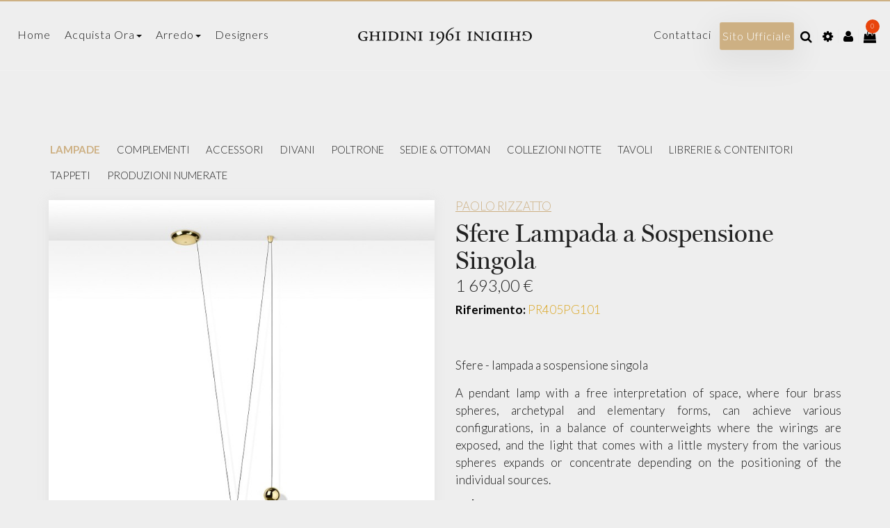

--- FILE ---
content_type: text/html; charset=utf-8
request_url: https://www.ghidini1961.com/shop/it/lampade-in-ottone/74-sfere-lampada-a-sospensione-singola.html
body_size: 32398
content:
<!DOCTYPE HTML>
<!--[if lt IE 7]> <html class="no-js lt-ie9 lt-ie8 lt-ie7" lang="it-it"><![endif]-->
<!--[if IE 7]><html class="no-js lt-ie9 lt-ie8 ie7" lang="it-it"><![endif]-->
<!--[if IE 8]><html class="no-js lt-ie9 ie8" lang="it-it"><![endif]-->
<!--[if gt IE 8]> <html class="no-js ie9" lang="it-it"><![endif]-->
<html lang="it-it"  class="default" >
	    
	<head>
		<meta charset="utf-8" />
		<title>Sfere Lampada a Sospensione Singola</title>
					<meta name="description" content="Sfere - lampada a sospensione singolaA pendant lamp with a free interpretation of space, where four brass spheres, archetypal and elementary forms, can achieve various configurations, in a balance of counterweights where the wirings are exposed, and the light that comes with a little mystery from the various spheres expands or concentrate depending on the positioning of the individual sources." />
						<meta name="generator" content="PrestaShop" />
		<meta name="robots" content="index,follow" />
		<meta name="viewport" content="width=device-width, minimum-scale=0.25, maximum-scale=1.6, initial-scale=1.0" />		<meta name="apple-mobile-web-app-capable" content="yes" />
		<link rel="icon" type="image/vnd.microsoft.icon" href="/shop/img/favicon.ico?1587348339" />
		<link rel="shortcut icon" type="image/x-icon" href="/shop/img/favicon.ico?1587348339" />
														<link rel="stylesheet" href="/shop/themes/leo_odin/css/global.css" type="text/css" media="all" />
																<link rel="stylesheet" href="/shop/themes/leo_odin/css/autoload/tooltipster.bundle.min.css" type="text/css" media="all" />
																<link rel="stylesheet" href="/shop/js/jquery/plugins/fancybox/jquery.fancybox.css" type="text/css" media="all" />
																<link rel="stylesheet" href="/shop/modules/ps_checkout/views/css/payments16.css?version=3.6.3" type="text/css" media="all" />
																<link rel="stylesheet" href="/shop/themes/leo_odin/css/product.css" type="text/css" media="all" />
																<link rel="stylesheet" href="/shop/themes/leo_odin/css/print.css" type="text/css" media="print" />
																<link rel="stylesheet" href="/shop/js/jquery/plugins/bxslider/jquery.bxslider.css" type="text/css" media="all" />
																<link rel="stylesheet" href="/shop/modules/socialsharing/css/socialsharing.css" type="text/css" media="all" />
																<link rel="stylesheet" href="/shop/themes/leo_odin/css/modules/blockcart/blockcart.css" type="text/css" media="all" />
																<link rel="stylesheet" href="/shop/themes/leo_odin/css/modules/blockcategories/blockcategories.css" type="text/css" media="all" />
																<link rel="stylesheet" href="/shop/themes/leo_odin/css/modules/blockcurrencies/blockcurrencies.css" type="text/css" media="all" />
																<link rel="stylesheet" href="/shop/themes/leo_odin/css/modules/blocklanguages/blocklanguages.css" type="text/css" media="all" />
																<link rel="stylesheet" href="/shop/themes/leo_odin/css/modules/blockcontact/blockcontact.css" type="text/css" media="all" />
																<link rel="stylesheet" href="/shop/themes/leo_odin/css/modules/blocknewsletter/blocknewsletter.css" type="text/css" media="all" />
																<link rel="stylesheet" href="/shop/themes/leo_odin/css/modules/blocksearch/blocksearch.css" type="text/css" media="all" />
																<link rel="stylesheet" href="/shop/js/jquery/plugins/autocomplete/jquery.autocomplete.css" type="text/css" media="all" />
																<link rel="stylesheet" href="/shop/themes/leo_odin/css/modules/blockuserinfo/blockuserinfo.css" type="text/css" media="all" />
																<link rel="stylesheet" href="/shop/themes/leo_odin/css/modules/blockgrouptop/blockgrouptop.css" type="text/css" media="all" />
																<link rel="stylesheet" href="/shop/themes/leo_odin/css/modules/leoblog/assets/leoblog.css" type="text/css" media="all" />
																<link rel="stylesheet" href="/shop/themes/leo_odin/css/modules/leoslideshow/views/css/typo/typo.css" type="text/css" media="all" />
																<link rel="stylesheet" href="/shop/themes/leo_odin/css/modules/leoslideshow/views/css/iView/iview.css" type="text/css" media="all" />
																<link rel="stylesheet" href="/shop/themes/leo_odin/css/modules/leoslideshow/views/css/iView/skin_4_responsive/style.css" type="text/css" media="all" />
																<link rel="stylesheet" href="/shop/modules/appagebuilder/views/css/ApImageHotspot.css" type="text/css" media="all" />
																<link rel="stylesheet" href="/shop/js/jquery/ui/themes/base/jquery.ui.core.css" type="text/css" media="all" />
																<link rel="stylesheet" href="/shop/js/jquery/ui/themes/base/jquery.ui.slider.css" type="text/css" media="all" />
																<link rel="stylesheet" href="/shop/js/jquery/ui/themes/base/jquery.ui.theme.css" type="text/css" media="all" />
																<link rel="stylesheet" href="/shop/modules/appagebuilder/views/css/ApImage360.css" type="text/css" media="all" />
																<link rel="stylesheet" href="/shop/modules/appagebuilder/views/css/animate.css" type="text/css" media="all" />
																<link rel="stylesheet" href="/shop/themes/leo_odin/css/modules/appagebuilder/views/css/owl.carousel.css" type="text/css" media="all" />
																<link rel="stylesheet" href="/shop/themes/leo_odin/css/modules/appagebuilder/views/css/owl.theme.css" type="text/css" media="all" />
																<link rel="stylesheet" href="/shop/themes/leo_odin/css/modules/appagebuilder/views/css/styles.css" type="text/css" media="all" />
																<link rel="stylesheet" href="/shop/modules/sendtoafriend/sendtoafriend.css" type="text/css" media="all" />
																<link rel="stylesheet" href="/shop/themes/leo_odin/css/modules/productscategory/css/productscategory.css" type="text/css" media="all" />
																<link rel="stylesheet" href="/shop/themes/leo_odin/css/modules/blockbestsellers/blockbestsellers.css" type="text/css" media="all" />
																<link rel="stylesheet" href="/shop/modules/manufacturerblock/views/css/front.css" type="text/css" media="all" />
																<link rel="stylesheet" href="/shop/modules/gallerique/views/css/gallery.css" type="text/css" media="all" />
																<link rel="stylesheet" href="/shop/themes/leo_odin/css/modules/mailalerts/mailalerts.css" type="text/css" media="all" />
																<link rel="stylesheet" href="/shop/modules/hideprice/views/css/front.css" type="text/css" media="all" />
																<link rel="stylesheet" href="/shop/themes/leo_odin/css/responsive.css" type="text/css" media="all" />
																<link rel="stylesheet" href="/shop/themes/leo_odin/css/modules/appagebuilder/positions/headerduplicate_3076655498.css" type="text/css" media="all" />
																<link rel="stylesheet" href="/shop/themes/leo_odin/css/modules/appagebuilder/positions/footerduplicate_3507397834.css" type="text/css" media="all" />
																<link rel="stylesheet" href="/shop/themes/leo_odin/css/modules/appagebuilder/profiles/profile-2066266301.css" type="text/css" media="all" />
																<link rel="stylesheet" href="/shop/themes/leo_odin/css/local/1custom.css" type="text/css" media="all" />
																<link rel="stylesheet" href="/shop/modules/deluxelopd/views/css/deluxelopd.css" type="text/css" media="all" />
																<link rel="stylesheet" href="/shop/themes/leo_odin/css/product_list.css" type="text/css" media="all" />
														<script type="text/javascript">
var CUSTOMIZE_TEXTFIELD = 1;
var FancyboxI18nClose = 'Chiudi';
var FancyboxI18nNext = 'Successivo';
var FancyboxI18nPrev = 'Precedente';
var PS_CATALOG_MODE = false;
var acceptBycheckBox = null;
var ajaxLopdUrl = '/shop/modules/deluxelopd/ajax.php';
var ajax_allowed = true;
var ajaxsearch = true;
var allowBuyWhenOutOfStock = false;
var attribute_anchor_separator = '-';
var attributesCombinations = [{"id_attribute":"27","attribute":"oro_lucido","id_attribute_group":"3","group":"colore"}];
var availableLaterValue = '';
var availableNowValue = '';
var baseDir = 'https://www.ghidini1961.com/shop/';
var baseUri = 'https://www.ghidini1961.com/shop/';
var blocksearch_type = 'top';
var cButtons = [{"id_lopd_button":"3","id_button":"submit_subscribe","name":null,"text":"Alertar","controller":"product","details":null,"privacyUrlCompatible":false,"privacyItCompatible":""},{"id_lopd_button":"4","id_button":"deluxeCombtabSubscribe","name":null,"text":"Subscribe me","controller":"product","details":null,"privacyUrlCompatible":false,"privacyItCompatible":""},{"id_lopd_button":"5","id_button":"lz_chat_overlay_data_form_ok_button","name":null,"text":"Iniciar Chat","controller":null,"details":null,"privacyUrlCompatible":false,"privacyItCompatible":""},{"id_lopd_button":"7","id_button":"submitMessage","name":"submitMessage","text":"Enviar","controller":"product","details":null,"privacyUrlCompatible":false,"privacyItCompatible":""}];
var combinationImages = {"137":[{"id_image":"208","id_product_attribute":"137","legend":"Sfere - Lampada a Sospensione Singola"},{"id_image":"608","id_product_attribute":"137","legend":"Sfere - Lampada a Sospensione Singola"},{"id_image":"609","id_product_attribute":"137","legend":"Sfere - Lampada a Sospensione Singola"}]};
var combinations = {"137":{"attributes_values":{"3":"Oro lucido"},"attributes":[27],"price":1693,"specific_price":[],"ecotax":0,"weight":3.5,"quantity":20,"reference":"PR405PG101","unit_impact":0,"minimal_quantity":"1","date_formatted":"","available_date":"","id_image":208,"list":"'27'"}};
var combinationsFromController = {"137":{"attributes_values":{"3":"Oro lucido"},"attributes":[27],"price":1693,"specific_price":[],"ecotax":0,"weight":3.5,"quantity":20,"reference":"PR405PG101","unit_impact":0,"minimal_quantity":"1","date_formatted":"","available_date":"","id_image":208,"list":"'27'"}};
var comparator_max_item = 0;
var comparedProductsIds = [];
var contentOnly = false;
var countries = {"231":{"id_country":"231","id_lang":"1","name":"Afghanistan","id_zone":"3","id_currency":"0","iso_code":"AF","call_prefix":"93","active":"1","contains_states":"0","need_identification_number":"0","need_zip_code":"1","zip_code_format":"NNNN","display_tax_label":"1","country":"Afghanistan","zone":"Asia"},"230":{"id_country":"230","id_lang":"1","name":"Albania","id_zone":"7","id_currency":"0","iso_code":"AL","call_prefix":"355","active":"1","contains_states":"0","need_identification_number":"0","need_zip_code":"1","zip_code_format":"NNNN","display_tax_label":"1","country":"Albania","zone":"Europe (non-EU)"},"38":{"id_country":"38","id_lang":"1","name":"Algeria","id_zone":"4","id_currency":"0","iso_code":"DZ","call_prefix":"213","active":"1","contains_states":"0","need_identification_number":"0","need_zip_code":"1","zip_code_format":"NNNNN","display_tax_label":"1","country":"Algeria","zone":"Africa"},"40":{"id_country":"40","id_lang":"1","name":"Andorra","id_zone":"7","id_currency":"0","iso_code":"AD","call_prefix":"376","active":"1","contains_states":"0","need_identification_number":"0","need_zip_code":"1","zip_code_format":"CNNN","display_tax_label":"1","country":"Andorra","zone":"Europe (non-EU)"},"41":{"id_country":"41","id_lang":"1","name":"Angola","id_zone":"4","id_currency":"0","iso_code":"AO","call_prefix":"244","active":"1","contains_states":"0","need_identification_number":"0","need_zip_code":"0","zip_code_format":"","display_tax_label":"1","country":"Angola","zone":"Africa"},"42":{"id_country":"42","id_lang":"1","name":"Anguilla","id_zone":"8","id_currency":"0","iso_code":"AI","call_prefix":"0","active":"1","contains_states":"0","need_identification_number":"0","need_zip_code":"1","zip_code_format":"","display_tax_label":"1","country":"Anguilla","zone":"Central America\/Antilla"},"43":{"id_country":"43","id_lang":"1","name":"Antigua e Barbuda","id_zone":"2","id_currency":"0","iso_code":"AG","call_prefix":"0","active":"1","contains_states":"0","need_identification_number":"0","need_zip_code":"1","zip_code_format":"","display_tax_label":"1","country":"Antigua e Barbuda","zone":"North America"},"157":{"id_country":"157","id_lang":"1","name":"Antille Olandesi","id_zone":"8","id_currency":"0","iso_code":"AN","call_prefix":"599","active":"1","contains_states":"0","need_identification_number":"0","need_zip_code":"1","zip_code_format":"","display_tax_label":"1","country":"Antille Olandesi","zone":"Central America\/Antilla"},"188":{"id_country":"188","id_lang":"1","name":"Arabia Saudita","id_zone":"3","id_currency":"2","iso_code":"SA","call_prefix":"966","active":"1","contains_states":"0","need_identification_number":"0","need_zip_code":"1","zip_code_format":"","display_tax_label":"0","country":"Arabia Saudita","zone":"Asia"},"44":{"id_country":"44","id_lang":"1","name":"Argentina","id_zone":"6","id_currency":"0","iso_code":"AR","call_prefix":"54","active":"1","contains_states":"1","need_identification_number":"0","need_zip_code":"1","zip_code_format":"LNNNNLLL","display_tax_label":"1","country":"Argentina","zone":"South America","states":[{"id_state":"99","id_country":"44","id_zone":"6","name":"Buenos Aires","iso_code":"B","tax_behavior":"0","active":"1"},{"id_state":"100","id_country":"44","id_zone":"6","name":"Catamarca","iso_code":"K","tax_behavior":"0","active":"1"},{"id_state":"101","id_country":"44","id_zone":"6","name":"Chaco","iso_code":"H","tax_behavior":"0","active":"1"},{"id_state":"102","id_country":"44","id_zone":"6","name":"Chubut","iso_code":"U","tax_behavior":"0","active":"1"},{"id_state":"103","id_country":"44","id_zone":"6","name":"Ciudad de Buenos Aires","iso_code":"C","tax_behavior":"0","active":"1"},{"id_state":"104","id_country":"44","id_zone":"6","name":"C\u00f3rdoba","iso_code":"X","tax_behavior":"0","active":"1"},{"id_state":"105","id_country":"44","id_zone":"6","name":"Corrientes","iso_code":"W","tax_behavior":"0","active":"1"},{"id_state":"106","id_country":"44","id_zone":"6","name":"Entre R\u00edos","iso_code":"E","tax_behavior":"0","active":"1"},{"id_state":"107","id_country":"44","id_zone":"6","name":"Formosa","iso_code":"P","tax_behavior":"0","active":"1"},{"id_state":"108","id_country":"44","id_zone":"6","name":"Jujuy","iso_code":"Y","tax_behavior":"0","active":"1"},{"id_state":"109","id_country":"44","id_zone":"6","name":"La Pampa","iso_code":"L","tax_behavior":"0","active":"1"},{"id_state":"110","id_country":"44","id_zone":"6","name":"La Rioja","iso_code":"F","tax_behavior":"0","active":"1"},{"id_state":"111","id_country":"44","id_zone":"6","name":"Mendoza","iso_code":"M","tax_behavior":"0","active":"1"},{"id_state":"112","id_country":"44","id_zone":"6","name":"Misiones","iso_code":"N","tax_behavior":"0","active":"1"},{"id_state":"113","id_country":"44","id_zone":"6","name":"Neuqu\u00e9n","iso_code":"Q","tax_behavior":"0","active":"1"},{"id_state":"114","id_country":"44","id_zone":"6","name":"R\u00edo Negro","iso_code":"R","tax_behavior":"0","active":"1"},{"id_state":"115","id_country":"44","id_zone":"6","name":"Salta","iso_code":"A","tax_behavior":"0","active":"1"},{"id_state":"116","id_country":"44","id_zone":"6","name":"San Juan","iso_code":"J","tax_behavior":"0","active":"1"},{"id_state":"117","id_country":"44","id_zone":"6","name":"San Luis","iso_code":"D","tax_behavior":"0","active":"1"},{"id_state":"118","id_country":"44","id_zone":"6","name":"Santa Cruz","iso_code":"Z","tax_behavior":"0","active":"1"},{"id_state":"119","id_country":"44","id_zone":"6","name":"Santa Fe","iso_code":"S","tax_behavior":"0","active":"1"},{"id_state":"120","id_country":"44","id_zone":"6","name":"Santiago del Estero","iso_code":"G","tax_behavior":"0","active":"1"},{"id_state":"121","id_country":"44","id_zone":"6","name":"Tierra del Fuego","iso_code":"V","tax_behavior":"0","active":"1"},{"id_state":"122","id_country":"44","id_zone":"6","name":"Tucum\u00e1n","iso_code":"T","tax_behavior":"0","active":"1"}]},"45":{"id_country":"45","id_lang":"1","name":"Armenia","id_zone":"3","id_currency":"0","iso_code":"AM","call_prefix":"374","active":"1","contains_states":"0","need_identification_number":"0","need_zip_code":"1","zip_code_format":"NNNN","display_tax_label":"0","country":"Armenia","zone":"Asia"},"46":{"id_country":"46","id_lang":"1","name":"Aruba","id_zone":"8","id_currency":"0","iso_code":"AW","call_prefix":"297","active":"1","contains_states":"0","need_identification_number":"0","need_zip_code":"1","zip_code_format":"","display_tax_label":"1","country":"Aruba","zone":"Central America\/Antilla"},"24":{"id_country":"24","id_lang":"1","name":"Australia","id_zone":"5","id_currency":"0","iso_code":"AU","call_prefix":"61","active":"1","contains_states":"0","need_identification_number":"0","need_zip_code":"1","zip_code_format":"NNNN","display_tax_label":"1","country":"Australia","zone":"Oceania"},"2":{"id_country":"2","id_lang":"1","name":"Austria","id_zone":"1","id_currency":"0","iso_code":"AT","call_prefix":"43","active":"1","contains_states":"0","need_identification_number":"0","need_zip_code":"1","zip_code_format":"NNNN","display_tax_label":"1","country":"Austria","zone":"Europe"},"47":{"id_country":"47","id_lang":"1","name":"Azerbaijan","id_zone":"3","id_currency":"0","iso_code":"AZ","call_prefix":"994","active":"1","contains_states":"0","need_identification_number":"0","need_zip_code":"1","zip_code_format":"CNNNN","display_tax_label":"0","country":"Azerbaijan","zone":"Asia"},"48":{"id_country":"48","id_lang":"1","name":"Bahamas","id_zone":"2","id_currency":"0","iso_code":"BS","call_prefix":"0","active":"1","contains_states":"0","need_identification_number":"0","need_zip_code":"1","zip_code_format":"","display_tax_label":"1","country":"Bahamas","zone":"North America"},"49":{"id_country":"49","id_lang":"1","name":"Bahrein","id_zone":"3","id_currency":"2","iso_code":"BH","call_prefix":"973","active":"1","contains_states":"0","need_identification_number":"0","need_zip_code":"1","zip_code_format":"","display_tax_label":"0","country":"Bahrein","zone":"Asia"},"50":{"id_country":"50","id_lang":"1","name":"Bangladesh","id_zone":"3","id_currency":"0","iso_code":"BD","call_prefix":"880","active":"1","contains_states":"0","need_identification_number":"0","need_zip_code":"1","zip_code_format":"NNNN","display_tax_label":"1","country":"Bangladesh","zone":"Asia"},"51":{"id_country":"51","id_lang":"1","name":"Barbados","id_zone":"2","id_currency":"0","iso_code":"BB","call_prefix":"0","active":"1","contains_states":"0","need_identification_number":"0","need_zip_code":"1","zip_code_format":"CNNNNN","display_tax_label":"1","country":"Barbados","zone":"North America"},"3":{"id_country":"3","id_lang":"1","name":"Belgio","id_zone":"1","id_currency":"0","iso_code":"BE","call_prefix":"32","active":"1","contains_states":"0","need_identification_number":"0","need_zip_code":"1","zip_code_format":"NNNN","display_tax_label":"1","country":"Belgio","zone":"Europe"},"53":{"id_country":"53","id_lang":"1","name":"Belize","id_zone":"8","id_currency":"0","iso_code":"BZ","call_prefix":"501","active":"1","contains_states":"0","need_identification_number":"0","need_zip_code":"0","zip_code_format":"","display_tax_label":"1","country":"Belize","zone":"Central America\/Antilla"},"54":{"id_country":"54","id_lang":"1","name":"Benin","id_zone":"4","id_currency":"0","iso_code":"BJ","call_prefix":"229","active":"1","contains_states":"0","need_identification_number":"0","need_zip_code":"0","zip_code_format":"","display_tax_label":"1","country":"Benin","zone":"Africa"},"55":{"id_country":"55","id_lang":"1","name":"Bermuda","id_zone":"2","id_currency":"0","iso_code":"BM","call_prefix":"0","active":"1","contains_states":"0","need_identification_number":"0","need_zip_code":"1","zip_code_format":"","display_tax_label":"1","country":"Bermuda","zone":"North America"},"56":{"id_country":"56","id_lang":"1","name":"Bhutan","id_zone":"3","id_currency":"0","iso_code":"BT","call_prefix":"975","active":"1","contains_states":"0","need_identification_number":"0","need_zip_code":"1","zip_code_format":"","display_tax_label":"1","country":"Bhutan","zone":"Asia"},"52":{"id_country":"52","id_lang":"1","name":"Bielorussia","id_zone":"7","id_currency":"0","iso_code":"BY","call_prefix":"0","active":"1","contains_states":"0","need_identification_number":"0","need_zip_code":"1","zip_code_format":"NNNNNN","display_tax_label":"1","country":"Bielorussia","zone":"Europe (non-EU)"},"61":{"id_country":"61","id_lang":"1","name":"Birmania (Myanmar)","id_zone":"3","id_currency":"0","iso_code":"MM","call_prefix":"95","active":"1","contains_states":"0","need_identification_number":"0","need_zip_code":"1","zip_code_format":"","display_tax_label":"1","country":"Birmania (Myanmar)","zone":"Asia"},"34":{"id_country":"34","id_lang":"1","name":"Bolivia","id_zone":"6","id_currency":"0","iso_code":"BO","call_prefix":"591","active":"1","contains_states":"0","need_identification_number":"0","need_zip_code":"1","zip_code_format":"","display_tax_label":"1","country":"Bolivia","zone":"South America"},"233":{"id_country":"233","id_lang":"1","name":"Bosnia ed Erzegovina","id_zone":"1","id_currency":"0","iso_code":"BA","call_prefix":"387","active":"1","contains_states":"0","need_identification_number":"0","need_zip_code":"1","zip_code_format":"","display_tax_label":"1","country":"Bosnia ed Erzegovina","zone":"Europe"},"57":{"id_country":"57","id_lang":"1","name":"Botswana","id_zone":"4","id_currency":"0","iso_code":"BW","call_prefix":"267","active":"1","contains_states":"0","need_identification_number":"0","need_zip_code":"1","zip_code_format":"","display_tax_label":"1","country":"Botswana","zone":"Africa"},"58":{"id_country":"58","id_lang":"1","name":"Brasile","id_zone":"6","id_currency":"0","iso_code":"BR","call_prefix":"55","active":"1","contains_states":"0","need_identification_number":"0","need_zip_code":"1","zip_code_format":"NNNNN-NNN","display_tax_label":"1","country":"Brasile","zone":"South America"},"59":{"id_country":"59","id_lang":"1","name":"Brunei","id_zone":"3","id_currency":"0","iso_code":"BN","call_prefix":"673","active":"1","contains_states":"0","need_identification_number":"0","need_zip_code":"1","zip_code_format":"LLNNNN","display_tax_label":"1","country":"Brunei","zone":"Asia"},"236":{"id_country":"236","id_lang":"1","name":"Bulgaria","id_zone":"1","id_currency":"0","iso_code":"BG","call_prefix":"359","active":"1","contains_states":"0","need_identification_number":"0","need_zip_code":"1","zip_code_format":"NNNN","display_tax_label":"1","country":"Bulgaria","zone":"Europe"},"60":{"id_country":"60","id_lang":"1","name":"Burkina Faso","id_zone":"4","id_currency":"0","iso_code":"BF","call_prefix":"226","active":"1","contains_states":"0","need_identification_number":"0","need_zip_code":"1","zip_code_format":"","display_tax_label":"1","country":"Burkina Faso","zone":"Africa"},"62":{"id_country":"62","id_lang":"1","name":"Burundi","id_zone":"4","id_currency":"0","iso_code":"BI","call_prefix":"257","active":"1","contains_states":"0","need_identification_number":"0","need_zip_code":"1","zip_code_format":"","display_tax_label":"1","country":"Burundi","zone":"Africa"},"63":{"id_country":"63","id_lang":"1","name":"Cambogia","id_zone":"3","id_currency":"0","iso_code":"KH","call_prefix":"855","active":"1","contains_states":"0","need_identification_number":"0","need_zip_code":"1","zip_code_format":"NNNNN","display_tax_label":"1","country":"Cambogia","zone":"Asia"},"64":{"id_country":"64","id_lang":"1","name":"Camerun","id_zone":"4","id_currency":"0","iso_code":"CM","call_prefix":"237","active":"1","contains_states":"0","need_identification_number":"0","need_zip_code":"1","zip_code_format":"","display_tax_label":"1","country":"Camerun","zone":"Africa"},"4":{"id_country":"4","id_lang":"1","name":"Canada","id_zone":"2","id_currency":"2","iso_code":"CA","call_prefix":"1","active":"1","contains_states":"1","need_identification_number":"0","need_zip_code":"1","zip_code_format":"LNL NLN","display_tax_label":"0","country":"Canada","zone":"North America","states":[{"id_state":"89","id_country":"4","id_zone":"2","name":"Alberta","iso_code":"AB","tax_behavior":"0","active":"1"},{"id_state":"88","id_country":"4","id_zone":"2","name":"British Columbia","iso_code":"BC","tax_behavior":"0","active":"1"},{"id_state":"90","id_country":"4","id_zone":"2","name":"Manitoba","iso_code":"MB","tax_behavior":"0","active":"1"},{"id_state":"93","id_country":"4","id_zone":"2","name":"New Brunswick","iso_code":"NB","tax_behavior":"0","active":"1"},{"id_state":"94","id_country":"4","id_zone":"2","name":"Newfoundland and Labrador","iso_code":"NL","tax_behavior":"0","active":"1"},{"id_state":"96","id_country":"4","id_zone":"2","name":"Northwest Territories","iso_code":"NT","tax_behavior":"0","active":"1"},{"id_state":"92","id_country":"4","id_zone":"2","name":"Nova Scotia","iso_code":"NS","tax_behavior":"0","active":"1"},{"id_state":"98","id_country":"4","id_zone":"2","name":"Nunavut","iso_code":"NU","tax_behavior":"0","active":"1"},{"id_state":"86","id_country":"4","id_zone":"2","name":"Ontario","iso_code":"ON","tax_behavior":"0","active":"1"},{"id_state":"95","id_country":"4","id_zone":"2","name":"Prince Edward Island","iso_code":"PE","tax_behavior":"0","active":"1"},{"id_state":"87","id_country":"4","id_zone":"2","name":"Quebec","iso_code":"QC","tax_behavior":"0","active":"1"},{"id_state":"91","id_country":"4","id_zone":"2","name":"Saskatchewan","iso_code":"SK","tax_behavior":"0","active":"1"},{"id_state":"97","id_country":"4","id_zone":"2","name":"Yukon","iso_code":"YT","tax_behavior":"0","active":"1"}]},"65":{"id_country":"65","id_lang":"1","name":"Capo Verde","id_zone":"4","id_currency":"0","iso_code":"CV","call_prefix":"238","active":"1","contains_states":"0","need_identification_number":"0","need_zip_code":"1","zip_code_format":"NNNN","display_tax_label":"1","country":"Capo Verde","zone":"Africa"},"67":{"id_country":"67","id_lang":"1","name":"Ciad","id_zone":"4","id_currency":"0","iso_code":"TD","call_prefix":"235","active":"1","contains_states":"0","need_identification_number":"0","need_zip_code":"1","zip_code_format":"","display_tax_label":"1","country":"Ciad","zone":"Africa"},"68":{"id_country":"68","id_lang":"1","name":"Cile","id_zone":"6","id_currency":"0","iso_code":"CL","call_prefix":"56","active":"1","contains_states":"0","need_identification_number":"0","need_zip_code":"1","zip_code_format":"NNN-NNNN","display_tax_label":"1","country":"Cile","zone":"South America"},"5":{"id_country":"5","id_lang":"1","name":"Cina","id_zone":"3","id_currency":"0","iso_code":"CN","call_prefix":"86","active":"1","contains_states":"0","need_identification_number":"0","need_zip_code":"1","zip_code_format":"NNNNNN","display_tax_label":"0","country":"Cina","zone":"Asia"},"76":{"id_country":"76","id_lang":"1","name":"Cipro","id_zone":"1","id_currency":"0","iso_code":"CY","call_prefix":"357","active":"1","contains_states":"0","need_identification_number":"0","need_zip_code":"1","zip_code_format":"NNNN","display_tax_label":"1","country":"Cipro","zone":"Europe"},"107":{"id_country":"107","id_lang":"1","name":"Citt\u00e0 del Vaticano","id_zone":"7","id_currency":"0","iso_code":"VA","call_prefix":"379","active":"1","contains_states":"0","need_identification_number":"0","need_zip_code":"1","zip_code_format":"NNNNN","display_tax_label":"1","country":"Citt\u00e0 del Vaticano","zone":"Europe (non-EU)"},"69":{"id_country":"69","id_lang":"1","name":"Colombia","id_zone":"6","id_currency":"0","iso_code":"CO","call_prefix":"57","active":"1","contains_states":"0","need_identification_number":"0","need_zip_code":"1","zip_code_format":"NNNNNN","display_tax_label":"1","country":"Colombia","zone":"South America"},"70":{"id_country":"70","id_lang":"1","name":"Comore","id_zone":"4","id_currency":"0","iso_code":"KM","call_prefix":"269","active":"1","contains_states":"0","need_identification_number":"0","need_zip_code":"1","zip_code_format":"","display_tax_label":"1","country":"Comore","zone":"Africa"},"72":{"id_country":"72","id_lang":"1","name":"Congo, Repubblica del","id_zone":"4","id_currency":"0","iso_code":"CG","call_prefix":"243","active":"1","contains_states":"0","need_identification_number":"0","need_zip_code":"1","zip_code_format":"","display_tax_label":"1","country":"Congo, Repubblica del","zone":"Africa"},"71":{"id_country":"71","id_lang":"1","name":"Congo, Repubblica Democratica del","id_zone":"4","id_currency":"0","iso_code":"CD","call_prefix":"242","active":"1","contains_states":"0","need_identification_number":"0","need_zip_code":"1","zip_code_format":"","display_tax_label":"1","country":"Congo, Repubblica Democratica del","zone":"Africa"},"121":{"id_country":"121","id_lang":"1","name":"Corea del Nord","id_zone":"3","id_currency":"0","iso_code":"KP","call_prefix":"850","active":"1","contains_states":"0","need_identification_number":"0","need_zip_code":"1","zip_code_format":"","display_tax_label":"1","country":"Corea del Nord","zone":"Asia"},"28":{"id_country":"28","id_lang":"1","name":"Corea del Sud","id_zone":"3","id_currency":"0","iso_code":"KR","call_prefix":"82","active":"1","contains_states":"0","need_identification_number":"0","need_zip_code":"1","zip_code_format":"NNNNN","display_tax_label":"1","country":"Corea del Sud","zone":"Asia"},"32":{"id_country":"32","id_lang":"1","name":"Costa d'Avorio","id_zone":"4","id_currency":"0","iso_code":"CI","call_prefix":"225","active":"1","contains_states":"0","need_identification_number":"0","need_zip_code":"1","zip_code_format":"","display_tax_label":"1","country":"Costa d'Avorio","zone":"Africa"},"73":{"id_country":"73","id_lang":"1","name":"Costa Rica","id_zone":"8","id_currency":"0","iso_code":"CR","call_prefix":"506","active":"1","contains_states":"0","need_identification_number":"0","need_zip_code":"1","zip_code_format":"NNNNN","display_tax_label":"1","country":"Costa Rica","zone":"Central America\/Antilla"},"74":{"id_country":"74","id_lang":"1","name":"Croazia","id_zone":"1","id_currency":"0","iso_code":"HR","call_prefix":"385","active":"1","contains_states":"0","need_identification_number":"0","need_zip_code":"1","zip_code_format":"NNNNN","display_tax_label":"1","country":"Croazia","zone":"Europe"},"75":{"id_country":"75","id_lang":"1","name":"Cuba","id_zone":"8","id_currency":"0","iso_code":"CU","call_prefix":"53","active":"1","contains_states":"0","need_identification_number":"0","need_zip_code":"1","zip_code_format":"","display_tax_label":"1","country":"Cuba","zone":"Central America\/Antilla"},"20":{"id_country":"20","id_lang":"1","name":"Danimarca","id_zone":"1","id_currency":"0","iso_code":"DK","call_prefix":"45","active":"1","contains_states":"0","need_identification_number":"0","need_zip_code":"1","zip_code_format":"NNNN","display_tax_label":"1","country":"Danimarca","zone":"Europe"},"78":{"id_country":"78","id_lang":"1","name":"Dominica","id_zone":"8","id_currency":"0","iso_code":"DM","call_prefix":"0","active":"1","contains_states":"0","need_identification_number":"0","need_zip_code":"1","zip_code_format":"","display_tax_label":"1","country":"Dominica","zone":"Central America\/Antilla"},"81":{"id_country":"81","id_lang":"1","name":"Ecuador","id_zone":"6","id_currency":"0","iso_code":"EC","call_prefix":"593","active":"1","contains_states":"0","need_identification_number":"0","need_zip_code":"1","zip_code_format":"CNNNNNN","display_tax_label":"1","country":"Ecuador","zone":"South America"},"82":{"id_country":"82","id_lang":"1","name":"Egitto","id_zone":"4","id_currency":"0","iso_code":"EG","call_prefix":"20","active":"1","contains_states":"0","need_identification_number":"0","need_zip_code":"1","zip_code_format":"NNNNN","display_tax_label":"1","country":"Egitto","zone":"Africa"},"83":{"id_country":"83","id_lang":"1","name":"El Salvador","id_zone":"8","id_currency":"0","iso_code":"SV","call_prefix":"503","active":"1","contains_states":"0","need_identification_number":"0","need_zip_code":"1","zip_code_format":"","display_tax_label":"1","country":"El Salvador","zone":"Central America\/Antilla"},"217":{"id_country":"217","id_lang":"1","name":"Emirati Arabi Uniti","id_zone":"3","id_currency":"4","iso_code":"AE","call_prefix":"971","active":"1","contains_states":"0","need_identification_number":"0","need_zip_code":"1","zip_code_format":"","display_tax_label":"0","country":"Emirati Arabi Uniti","zone":"Asia"},"85":{"id_country":"85","id_lang":"1","name":"Eritrea","id_zone":"4","id_currency":"0","iso_code":"ER","call_prefix":"291","active":"1","contains_states":"0","need_identification_number":"0","need_zip_code":"1","zip_code_format":"","display_tax_label":"1","country":"Eritrea","zone":"Africa"},"86":{"id_country":"86","id_lang":"1","name":"Estonia","id_zone":"1","id_currency":"0","iso_code":"EE","call_prefix":"372","active":"1","contains_states":"0","need_identification_number":"0","need_zip_code":"1","zip_code_format":"NNNNN","display_tax_label":"1","country":"Estonia","zone":"Europe"},"87":{"id_country":"87","id_lang":"1","name":"Etiopia","id_zone":"4","id_currency":"0","iso_code":"ET","call_prefix":"251","active":"1","contains_states":"0","need_identification_number":"0","need_zip_code":"1","zip_code_format":"","display_tax_label":"1","country":"Etiopia","zone":"Africa"},"90":{"id_country":"90","id_lang":"1","name":"Fiji","id_zone":"5","id_currency":"0","iso_code":"FJ","call_prefix":"679","active":"1","contains_states":"0","need_identification_number":"0","need_zip_code":"1","zip_code_format":"","display_tax_label":"1","country":"Fiji","zone":"Oceania"},"172":{"id_country":"172","id_lang":"1","name":"Filippine","id_zone":"3","id_currency":"0","iso_code":"PH","call_prefix":"63","active":"1","contains_states":"0","need_identification_number":"0","need_zip_code":"1","zip_code_format":"NNNN","display_tax_label":"1","country":"Filippine","zone":"Asia"},"7":{"id_country":"7","id_lang":"1","name":"Finlandia","id_zone":"1","id_currency":"0","iso_code":"FI","call_prefix":"358","active":"1","contains_states":"0","need_identification_number":"0","need_zip_code":"1","zip_code_format":"NNNNN","display_tax_label":"1","country":"Finlandia","zone":"Europe"},"8":{"id_country":"8","id_lang":"1","name":"Francia","id_zone":"1","id_currency":"0","iso_code":"FR","call_prefix":"33","active":"1","contains_states":"0","need_identification_number":"0","need_zip_code":"1","zip_code_format":"NNNNN","display_tax_label":"1","country":"Francia","zone":"Europe"},"91":{"id_country":"91","id_lang":"1","name":"Gabon","id_zone":"4","id_currency":"0","iso_code":"GA","call_prefix":"241","active":"1","contains_states":"0","need_identification_number":"0","need_zip_code":"1","zip_code_format":"","display_tax_label":"1","country":"Gabon","zone":"Africa"},"92":{"id_country":"92","id_lang":"1","name":"Gambia","id_zone":"4","id_currency":"0","iso_code":"GM","call_prefix":"220","active":"1","contains_states":"0","need_identification_number":"0","need_zip_code":"1","zip_code_format":"","display_tax_label":"1","country":"Gambia","zone":"Africa"},"93":{"id_country":"93","id_lang":"1","name":"Georgia","id_zone":"3","id_currency":"0","iso_code":"GE","call_prefix":"995","active":"1","contains_states":"0","need_identification_number":"0","need_zip_code":"1","zip_code_format":"NNNN","display_tax_label":"0","country":"Georgia","zone":"Asia"},"1":{"id_country":"1","id_lang":"1","name":"Germania","id_zone":"1","id_currency":"0","iso_code":"DE","call_prefix":"49","active":"1","contains_states":"0","need_identification_number":"0","need_zip_code":"1","zip_code_format":"NNNNN","display_tax_label":"1","country":"Germania","zone":"Europe"},"94":{"id_country":"94","id_lang":"1","name":"Ghana","id_zone":"4","id_currency":"0","iso_code":"GH","call_prefix":"233","active":"1","contains_states":"0","need_identification_number":"0","need_zip_code":"1","zip_code_format":"","display_tax_label":"1","country":"Ghana","zone":"Africa"},"115":{"id_country":"115","id_lang":"1","name":"Giamaica","id_zone":"8","id_currency":"0","iso_code":"JM","call_prefix":"0","active":"1","contains_states":"0","need_identification_number":"0","need_zip_code":"1","zip_code_format":"","display_tax_label":"1","country":"Giamaica","zone":"Central America\/Antilla"},"11":{"id_country":"11","id_lang":"1","name":"Giappone","id_zone":"3","id_currency":"0","iso_code":"JP","call_prefix":"81","active":"1","contains_states":"1","need_identification_number":"0","need_zip_code":"1","zip_code_format":"NNN-NNNN","display_tax_label":"1","country":"Giappone","zone":"Asia","states":[{"id_state":"266","id_country":"11","id_zone":"3","name":"Aichi","iso_code":"23","tax_behavior":"0","active":"1"},{"id_state":"267","id_country":"11","id_zone":"3","name":"Akita","iso_code":"05","tax_behavior":"0","active":"1"},{"id_state":"268","id_country":"11","id_zone":"3","name":"Aomori","iso_code":"02","tax_behavior":"0","active":"1"},{"id_state":"269","id_country":"11","id_zone":"3","name":"Chiba","iso_code":"12","tax_behavior":"0","active":"1"},{"id_state":"270","id_country":"11","id_zone":"3","name":"Ehime","iso_code":"38","tax_behavior":"0","active":"1"},{"id_state":"271","id_country":"11","id_zone":"3","name":"Fukui","iso_code":"18","tax_behavior":"0","active":"1"},{"id_state":"272","id_country":"11","id_zone":"3","name":"Fukuoka","iso_code":"40","tax_behavior":"0","active":"1"},{"id_state":"273","id_country":"11","id_zone":"3","name":"Fukushima","iso_code":"07","tax_behavior":"0","active":"1"},{"id_state":"274","id_country":"11","id_zone":"3","name":"Gifu","iso_code":"21","tax_behavior":"0","active":"1"},{"id_state":"275","id_country":"11","id_zone":"3","name":"Gunma","iso_code":"10","tax_behavior":"0","active":"1"},{"id_state":"276","id_country":"11","id_zone":"3","name":"Hiroshima","iso_code":"34","tax_behavior":"0","active":"1"},{"id_state":"277","id_country":"11","id_zone":"3","name":"Hokkaido","iso_code":"01","tax_behavior":"0","active":"1"},{"id_state":"278","id_country":"11","id_zone":"3","name":"Hyogo","iso_code":"28","tax_behavior":"0","active":"1"},{"id_state":"279","id_country":"11","id_zone":"3","name":"Ibaraki","iso_code":"08","tax_behavior":"0","active":"1"},{"id_state":"280","id_country":"11","id_zone":"3","name":"Ishikawa","iso_code":"17","tax_behavior":"0","active":"1"},{"id_state":"281","id_country":"11","id_zone":"3","name":"Iwate","iso_code":"03","tax_behavior":"0","active":"1"},{"id_state":"282","id_country":"11","id_zone":"3","name":"Kagawa","iso_code":"37","tax_behavior":"0","active":"1"},{"id_state":"283","id_country":"11","id_zone":"3","name":"Kagoshima","iso_code":"46","tax_behavior":"0","active":"1"},{"id_state":"284","id_country":"11","id_zone":"3","name":"Kanagawa","iso_code":"14","tax_behavior":"0","active":"1"},{"id_state":"285","id_country":"11","id_zone":"3","name":"Kochi","iso_code":"39","tax_behavior":"0","active":"1"},{"id_state":"286","id_country":"11","id_zone":"3","name":"Kumamoto","iso_code":"43","tax_behavior":"0","active":"1"},{"id_state":"287","id_country":"11","id_zone":"3","name":"Kyoto","iso_code":"26","tax_behavior":"0","active":"1"},{"id_state":"288","id_country":"11","id_zone":"3","name":"Mie","iso_code":"24","tax_behavior":"0","active":"1"},{"id_state":"289","id_country":"11","id_zone":"3","name":"Miyagi","iso_code":"04","tax_behavior":"0","active":"1"},{"id_state":"290","id_country":"11","id_zone":"3","name":"Miyazaki","iso_code":"45","tax_behavior":"0","active":"1"},{"id_state":"291","id_country":"11","id_zone":"3","name":"Nagano","iso_code":"20","tax_behavior":"0","active":"1"},{"id_state":"292","id_country":"11","id_zone":"3","name":"Nagasaki","iso_code":"42","tax_behavior":"0","active":"1"},{"id_state":"293","id_country":"11","id_zone":"3","name":"Nara","iso_code":"29","tax_behavior":"0","active":"1"},{"id_state":"294","id_country":"11","id_zone":"3","name":"Niigata","iso_code":"15","tax_behavior":"0","active":"1"},{"id_state":"295","id_country":"11","id_zone":"3","name":"Oita","iso_code":"44","tax_behavior":"0","active":"1"},{"id_state":"296","id_country":"11","id_zone":"3","name":"Okayama","iso_code":"33","tax_behavior":"0","active":"1"},{"id_state":"297","id_country":"11","id_zone":"3","name":"Okinawa","iso_code":"47","tax_behavior":"0","active":"1"},{"id_state":"298","id_country":"11","id_zone":"3","name":"Osaka","iso_code":"27","tax_behavior":"0","active":"1"},{"id_state":"299","id_country":"11","id_zone":"3","name":"Saga","iso_code":"41","tax_behavior":"0","active":"1"},{"id_state":"300","id_country":"11","id_zone":"3","name":"Saitama","iso_code":"11","tax_behavior":"0","active":"1"},{"id_state":"301","id_country":"11","id_zone":"3","name":"Shiga","iso_code":"25","tax_behavior":"0","active":"1"},{"id_state":"302","id_country":"11","id_zone":"3","name":"Shimane","iso_code":"32","tax_behavior":"0","active":"1"},{"id_state":"303","id_country":"11","id_zone":"3","name":"Shizuoka","iso_code":"22","tax_behavior":"0","active":"1"},{"id_state":"304","id_country":"11","id_zone":"3","name":"Tochigi","iso_code":"09","tax_behavior":"0","active":"1"},{"id_state":"305","id_country":"11","id_zone":"3","name":"Tokushima","iso_code":"36","tax_behavior":"0","active":"1"},{"id_state":"306","id_country":"11","id_zone":"3","name":"Tokyo","iso_code":"13","tax_behavior":"0","active":"1"},{"id_state":"307","id_country":"11","id_zone":"3","name":"Tottori","iso_code":"31","tax_behavior":"0","active":"1"},{"id_state":"308","id_country":"11","id_zone":"3","name":"Toyama","iso_code":"16","tax_behavior":"0","active":"1"},{"id_state":"309","id_country":"11","id_zone":"3","name":"Wakayama","iso_code":"30","tax_behavior":"0","active":"1"},{"id_state":"310","id_country":"11","id_zone":"3","name":"Yamagata","iso_code":"06","tax_behavior":"0","active":"1"},{"id_state":"311","id_country":"11","id_zone":"3","name":"Yamaguchi","iso_code":"35","tax_behavior":"0","active":"1"},{"id_state":"312","id_country":"11","id_zone":"3","name":"Yamanashi","iso_code":"19","tax_behavior":"0","active":"1"}]},"97":{"id_country":"97","id_lang":"1","name":"Gibilterra","id_zone":"7","id_currency":"0","iso_code":"GI","call_prefix":"350","active":"1","contains_states":"0","need_identification_number":"0","need_zip_code":"1","zip_code_format":"","display_tax_label":"1","country":"Gibilterra","zone":"Europe (non-EU)"},"77":{"id_country":"77","id_lang":"1","name":"Gibuti","id_zone":"4","id_currency":"0","iso_code":"DJ","call_prefix":"253","active":"1","contains_states":"0","need_identification_number":"0","need_zip_code":"1","zip_code_format":"","display_tax_label":"1","country":"Gibuti","zone":"Africa"},"117":{"id_country":"117","id_lang":"1","name":"Giordania","id_zone":"3","id_currency":"0","iso_code":"JO","call_prefix":"962","active":"1","contains_states":"0","need_identification_number":"0","need_zip_code":"1","zip_code_format":"","display_tax_label":"1","country":"Giordania","zone":"Asia"},"9":{"id_country":"9","id_lang":"1","name":"Grecia","id_zone":"1","id_currency":"0","iso_code":"GR","call_prefix":"30","active":"1","contains_states":"0","need_identification_number":"0","need_zip_code":"1","zip_code_format":"NNNNN","display_tax_label":"1","country":"Grecia","zone":"Europe"},"95":{"id_country":"95","id_lang":"1","name":"Grenada","id_zone":"8","id_currency":"0","iso_code":"GD","call_prefix":"0","active":"1","contains_states":"0","need_identification_number":"0","need_zip_code":"1","zip_code_format":"","display_tax_label":"1","country":"Grenada","zone":"Central America\/Antilla"},"96":{"id_country":"96","id_lang":"1","name":"Groenlandia","id_zone":"7","id_currency":"0","iso_code":"GL","call_prefix":"299","active":"1","contains_states":"0","need_identification_number":"0","need_zip_code":"1","zip_code_format":"","display_tax_label":"1","country":"Groenlandia","zone":"Europe (non-EU)"},"98":{"id_country":"98","id_lang":"1","name":"Guadalupa","id_zone":"8","id_currency":"0","iso_code":"GP","call_prefix":"590","active":"1","contains_states":"0","need_identification_number":"0","need_zip_code":"1","zip_code_format":"","display_tax_label":"1","country":"Guadalupa","zone":"Central America\/Antilla"},"99":{"id_country":"99","id_lang":"1","name":"Guam","id_zone":"5","id_currency":"0","iso_code":"GU","call_prefix":"0","active":"1","contains_states":"0","need_identification_number":"0","need_zip_code":"1","zip_code_format":"","display_tax_label":"1","country":"Guam","zone":"Oceania"},"100":{"id_country":"100","id_lang":"1","name":"Guatemala","id_zone":"8","id_currency":"0","iso_code":"GT","call_prefix":"502","active":"1","contains_states":"0","need_identification_number":"0","need_zip_code":"1","zip_code_format":"","display_tax_label":"1","country":"Guatemala","zone":"Central America\/Antilla"},"101":{"id_country":"101","id_lang":"1","name":"Guernsey","id_zone":"7","id_currency":"0","iso_code":"GG","call_prefix":"0","active":"1","contains_states":"0","need_identification_number":"0","need_zip_code":"1","zip_code_format":"LLN NLL","display_tax_label":"1","country":"Guernsey","zone":"Europe (non-EU)"},"102":{"id_country":"102","id_lang":"1","name":"Guinea","id_zone":"4","id_currency":"0","iso_code":"GN","call_prefix":"224","active":"1","contains_states":"0","need_identification_number":"0","need_zip_code":"1","zip_code_format":"","display_tax_label":"1","country":"Guinea","zone":"Africa"},"84":{"id_country":"84","id_lang":"1","name":"Guinea Equatoriale","id_zone":"4","id_currency":"0","iso_code":"GQ","call_prefix":"240","active":"1","contains_states":"0","need_identification_number":"0","need_zip_code":"1","zip_code_format":"","display_tax_label":"1","country":"Guinea Equatoriale","zone":"Africa"},"103":{"id_country":"103","id_lang":"1","name":"Guinea-Bissau","id_zone":"4","id_currency":"0","iso_code":"GW","call_prefix":"245","active":"1","contains_states":"0","need_identification_number":"0","need_zip_code":"1","zip_code_format":"","display_tax_label":"1","country":"Guinea-Bissau","zone":"Africa"},"104":{"id_country":"104","id_lang":"1","name":"Guyana","id_zone":"6","id_currency":"0","iso_code":"GY","call_prefix":"592","active":"1","contains_states":"0","need_identification_number":"0","need_zip_code":"1","zip_code_format":"","display_tax_label":"1","country":"Guyana","zone":"South America"},"241":{"id_country":"241","id_lang":"1","name":"Guyana Francese","id_zone":"6","id_currency":"0","iso_code":"GF","call_prefix":"594","active":"1","contains_states":"0","need_identification_number":"0","need_zip_code":"1","zip_code_format":"","display_tax_label":"1","country":"Guyana Francese","zone":"South America"},"105":{"id_country":"105","id_lang":"1","name":"Haiti","id_zone":"8","id_currency":"0","iso_code":"HT","call_prefix":"509","active":"1","contains_states":"0","need_identification_number":"0","need_zip_code":"1","zip_code_format":"","display_tax_label":"1","country":"Haiti","zone":"Central America\/Antilla"},"108":{"id_country":"108","id_lang":"1","name":"Honduras","id_zone":"8","id_currency":"0","iso_code":"HN","call_prefix":"504","active":"1","contains_states":"0","need_identification_number":"0","need_zip_code":"1","zip_code_format":"","display_tax_label":"1","country":"Honduras","zone":"Central America\/Antilla"},"22":{"id_country":"22","id_lang":"1","name":"Hong Kong","id_zone":"3","id_currency":"0","iso_code":"HK","call_prefix":"852","active":"1","contains_states":"0","need_identification_number":"0","need_zip_code":"0","zip_code_format":"","display_tax_label":"0","country":"Hong Kong","zone":"Asia"},"110":{"id_country":"110","id_lang":"1","name":"India","id_zone":"3","id_currency":"2","iso_code":"IN","call_prefix":"91","active":"1","contains_states":"0","need_identification_number":"0","need_zip_code":"1","zip_code_format":"NNN NNN","display_tax_label":"0","country":"India","zone":"Asia"},"111":{"id_country":"111","id_lang":"1","name":"Indonesia","id_zone":"3","id_currency":"0","iso_code":"ID","call_prefix":"62","active":"1","contains_states":"1","need_identification_number":"0","need_zip_code":"1","zip_code_format":"NNNNN","display_tax_label":"1","country":"Indonesia","zone":"Asia","states":[{"id_state":"233","id_country":"111","id_zone":"3","name":"Aceh","iso_code":"AC","tax_behavior":"0","active":"1"},{"id_state":"234","id_country":"111","id_zone":"3","name":"Bali","iso_code":"BA","tax_behavior":"0","active":"1"},{"id_state":"235","id_country":"111","id_zone":"3","name":"Bangka","iso_code":"BB","tax_behavior":"0","active":"1"},{"id_state":"236","id_country":"111","id_zone":"3","name":"Banten","iso_code":"BT","tax_behavior":"0","active":"1"},{"id_state":"237","id_country":"111","id_zone":"3","name":"Bengkulu","iso_code":"BE","tax_behavior":"0","active":"1"},{"id_state":"238","id_country":"111","id_zone":"3","name":"Central Java","iso_code":"JT","tax_behavior":"0","active":"1"},{"id_state":"239","id_country":"111","id_zone":"3","name":"Central Kalimantan","iso_code":"KT","tax_behavior":"0","active":"1"},{"id_state":"240","id_country":"111","id_zone":"3","name":"Central Sulawesi","iso_code":"ST","tax_behavior":"0","active":"1"},{"id_state":"241","id_country":"111","id_zone":"3","name":"Coat of arms of East Java","iso_code":"JI","tax_behavior":"0","active":"1"},{"id_state":"242","id_country":"111","id_zone":"3","name":"East kalimantan","iso_code":"KI","tax_behavior":"0","active":"1"},{"id_state":"243","id_country":"111","id_zone":"3","name":"East Nusa Tenggara","iso_code":"NT","tax_behavior":"0","active":"1"},{"id_state":"245","id_country":"111","id_zone":"3","name":"Jakarta","iso_code":"JK","tax_behavior":"0","active":"1"},{"id_state":"246","id_country":"111","id_zone":"3","name":"Jambi","iso_code":"JA","tax_behavior":"0","active":"1"},{"id_state":"244","id_country":"111","id_zone":"3","name":"Lambang propinsi","iso_code":"GO","tax_behavior":"0","active":"1"},{"id_state":"262","id_country":"111","id_zone":"3","name":"Lambang Provinsi Papua Barat","iso_code":"PB","tax_behavior":"0","active":"1"},{"id_state":"254","id_country":"111","id_zone":"3","name":"Lambang Riau","iso_code":"KR","tax_behavior":"0","active":"1"},{"id_state":"247","id_country":"111","id_zone":"3","name":"Lampung","iso_code":"LA","tax_behavior":"0","active":"1"},{"id_state":"248","id_country":"111","id_zone":"3","name":"Maluku","iso_code":"MA","tax_behavior":"0","active":"1"},{"id_state":"249","id_country":"111","id_zone":"3","name":"North Maluku","iso_code":"MU","tax_behavior":"0","active":"1"},{"id_state":"250","id_country":"111","id_zone":"3","name":"North Sulawesi","iso_code":"SA","tax_behavior":"0","active":"1"},{"id_state":"251","id_country":"111","id_zone":"3","name":"North Sumatra","iso_code":"SU","tax_behavior":"0","active":"1"},{"id_state":"252","id_country":"111","id_zone":"3","name":"Papua","iso_code":"PA","tax_behavior":"0","active":"1"},{"id_state":"253","id_country":"111","id_zone":"3","name":"Riau","iso_code":"RI","tax_behavior":"0","active":"1"},{"id_state":"256","id_country":"111","id_zone":"3","name":"South Kalimantan","iso_code":"KS","tax_behavior":"0","active":"1"},{"id_state":"257","id_country":"111","id_zone":"3","name":"South Sulawesi","iso_code":"SN","tax_behavior":"0","active":"1"},{"id_state":"258","id_country":"111","id_zone":"3","name":"South Sumatra","iso_code":"SS","tax_behavior":"0","active":"1"},{"id_state":"255","id_country":"111","id_zone":"3","name":"Southeast Sulawesi","iso_code":"SG","tax_behavior":"0","active":"1"},{"id_state":"259","id_country":"111","id_zone":"3","name":"West Java","iso_code":"JB","tax_behavior":"0","active":"1"},{"id_state":"260","id_country":"111","id_zone":"3","name":"West Kalimantan","iso_code":"KB","tax_behavior":"0","active":"1"},{"id_state":"261","id_country":"111","id_zone":"3","name":"West Nusa Tenggara","iso_code":"NB","tax_behavior":"0","active":"1"},{"id_state":"263","id_country":"111","id_zone":"3","name":"West Sulawesi","iso_code":"SR","tax_behavior":"0","active":"1"},{"id_state":"264","id_country":"111","id_zone":"3","name":"West Sumatra","iso_code":"SB","tax_behavior":"0","active":"1"},{"id_state":"265","id_country":"111","id_zone":"3","name":"Yogyakarta","iso_code":"YO","tax_behavior":"0","active":"1"}]},"112":{"id_country":"112","id_lang":"1","name":"Iran","id_zone":"3","id_currency":"0","iso_code":"IR","call_prefix":"98","active":"1","contains_states":"0","need_identification_number":"0","need_zip_code":"1","zip_code_format":"NNNNN-NNNNN","display_tax_label":"1","country":"Iran","zone":"Asia"},"113":{"id_country":"113","id_lang":"1","name":"Iraq","id_zone":"3","id_currency":"0","iso_code":"IQ","call_prefix":"964","active":"1","contains_states":"0","need_identification_number":"0","need_zip_code":"1","zip_code_format":"NNNNN","display_tax_label":"1","country":"Iraq","zone":"Asia"},"26":{"id_country":"26","id_lang":"1","name":"Irlanda","id_zone":"1","id_currency":"0","iso_code":"IE","call_prefix":"353","active":"1","contains_states":"0","need_identification_number":"0","need_zip_code":"0","zip_code_format":"","display_tax_label":"1","country":"Irlanda","zone":"Europe"},"109":{"id_country":"109","id_lang":"1","name":"Islanda","id_zone":"7","id_currency":"0","iso_code":"IS","call_prefix":"354","active":"1","contains_states":"0","need_identification_number":"0","need_zip_code":"1","zip_code_format":"NNN","display_tax_label":"1","country":"Islanda","zone":"Europe (non-EU)"},"237":{"id_country":"237","id_lang":"1","name":"Isole Cayman","id_zone":"8","id_currency":"0","iso_code":"KY","call_prefix":"0","active":"1","contains_states":"0","need_identification_number":"0","need_zip_code":"1","zip_code_format":"","display_tax_label":"1","country":"Isole Cayman","zone":"Central America\/Antilla"},"240":{"id_country":"240","id_lang":"1","name":"Isole Cook","id_zone":"5","id_currency":"0","iso_code":"CK","call_prefix":"682","active":"1","contains_states":"0","need_identification_number":"0","need_zip_code":"1","zip_code_format":"","display_tax_label":"1","country":"Isole Cook","zone":"Oceania"},"88":{"id_country":"88","id_lang":"1","name":"Isole Falkland","id_zone":"8","id_currency":"0","iso_code":"FK","call_prefix":"0","active":"1","contains_states":"0","need_identification_number":"0","need_zip_code":"1","zip_code_format":"LLLL NLL","display_tax_label":"1","country":"Isole Falkland","zone":"Central America\/Antilla"},"89":{"id_country":"89","id_lang":"1","name":"Isole Faroe","id_zone":"7","id_currency":"0","iso_code":"FO","call_prefix":"298","active":"1","contains_states":"0","need_identification_number":"0","need_zip_code":"1","zip_code_format":"","display_tax_label":"1","country":"Isole Faroe","zone":"Europe (non-EU)"},"140":{"id_country":"140","id_lang":"1","name":"Isole Marshall","id_zone":"5","id_currency":"0","iso_code":"MH","call_prefix":"692","active":"1","contains_states":"0","need_identification_number":"0","need_zip_code":"1","zip_code_format":"","display_tax_label":"1","country":"Isole Marshall","zone":"Oceania"},"194":{"id_country":"194","id_lang":"1","name":"Isole Salomone","id_zone":"5","id_currency":"0","iso_code":"SB","call_prefix":"677","active":"1","contains_states":"0","need_identification_number":"0","need_zip_code":"1","zip_code_format":"","display_tax_label":"1","country":"Isole Salomone","zone":"Oceania"},"223":{"id_country":"223","id_lang":"1","name":"Isole Vergini Britanniche","id_zone":"2","id_currency":"0","iso_code":"VG","call_prefix":"0","active":"1","contains_states":"0","need_identification_number":"0","need_zip_code":"1","zip_code_format":"CNNNN","display_tax_label":"1","country":"Isole Vergini Britanniche","zone":"North America"},"224":{"id_country":"224","id_lang":"1","name":"Isole Vergini Statunitensi","id_zone":"2","id_currency":"0","iso_code":"VI","call_prefix":"0","active":"1","contains_states":"0","need_identification_number":"0","need_zip_code":"1","zip_code_format":"","display_tax_label":"1","country":"Isole Vergini Statunitensi","zone":"North America"},"29":{"id_country":"29","id_lang":"1","name":"Israele","id_zone":"3","id_currency":"0","iso_code":"IL","call_prefix":"972","active":"1","contains_states":"0","need_identification_number":"0","need_zip_code":"1","zip_code_format":"NNNNNNN","display_tax_label":"1","country":"Israele","zone":"Asia"},"10":{"id_country":"10","id_lang":"1","name":"Italia","id_zone":"1","id_currency":"0","iso_code":"IT","call_prefix":"39","active":"1","contains_states":"1","need_identification_number":"0","need_zip_code":"1","zip_code_format":"NNNNN","display_tax_label":"1","country":"Italia","zone":"Europe","states":[{"id_state":"123","id_country":"10","id_zone":"1","name":"Agrigento","iso_code":"AG","tax_behavior":"0","active":"1"},{"id_state":"124","id_country":"10","id_zone":"1","name":"Alessandria","iso_code":"AL","tax_behavior":"0","active":"1"},{"id_state":"125","id_country":"10","id_zone":"1","name":"Ancona","iso_code":"AN","tax_behavior":"0","active":"1"},{"id_state":"126","id_country":"10","id_zone":"1","name":"Aosta","iso_code":"AO","tax_behavior":"0","active":"1"},{"id_state":"127","id_country":"10","id_zone":"1","name":"Arezzo","iso_code":"AR","tax_behavior":"0","active":"1"},{"id_state":"128","id_country":"10","id_zone":"1","name":"Ascoli Piceno","iso_code":"AP","tax_behavior":"0","active":"1"},{"id_state":"129","id_country":"10","id_zone":"1","name":"Asti","iso_code":"AT","tax_behavior":"0","active":"1"},{"id_state":"130","id_country":"10","id_zone":"1","name":"Avellino","iso_code":"AV","tax_behavior":"0","active":"1"},{"id_state":"131","id_country":"10","id_zone":"1","name":"Bari","iso_code":"BA","tax_behavior":"0","active":"1"},{"id_state":"132","id_country":"10","id_zone":"1","name":"Barletta-Andria-Trani","iso_code":"BT","tax_behavior":"0","active":"1"},{"id_state":"133","id_country":"10","id_zone":"1","name":"Belluno","iso_code":"BL","tax_behavior":"0","active":"1"},{"id_state":"134","id_country":"10","id_zone":"1","name":"Benevento","iso_code":"BN","tax_behavior":"0","active":"1"},{"id_state":"135","id_country":"10","id_zone":"1","name":"Bergamo","iso_code":"BG","tax_behavior":"0","active":"1"},{"id_state":"136","id_country":"10","id_zone":"1","name":"Biella","iso_code":"BI","tax_behavior":"0","active":"1"},{"id_state":"137","id_country":"10","id_zone":"1","name":"Bologna","iso_code":"BO","tax_behavior":"0","active":"1"},{"id_state":"138","id_country":"10","id_zone":"1","name":"Bolzano","iso_code":"BZ","tax_behavior":"0","active":"1"},{"id_state":"139","id_country":"10","id_zone":"1","name":"Brescia","iso_code":"BS","tax_behavior":"0","active":"1"},{"id_state":"140","id_country":"10","id_zone":"1","name":"Brindisi","iso_code":"BR","tax_behavior":"0","active":"1"},{"id_state":"141","id_country":"10","id_zone":"1","name":"Cagliari","iso_code":"CA","tax_behavior":"0","active":"1"},{"id_state":"142","id_country":"10","id_zone":"1","name":"Caltanissetta","iso_code":"CL","tax_behavior":"0","active":"1"},{"id_state":"143","id_country":"10","id_zone":"1","name":"Campobasso","iso_code":"CB","tax_behavior":"0","active":"1"},{"id_state":"144","id_country":"10","id_zone":"1","name":"Carbonia-Iglesias","iso_code":"CI","tax_behavior":"0","active":"1"},{"id_state":"145","id_country":"10","id_zone":"1","name":"Caserta","iso_code":"CE","tax_behavior":"0","active":"1"},{"id_state":"146","id_country":"10","id_zone":"1","name":"Catania","iso_code":"CT","tax_behavior":"0","active":"1"},{"id_state":"147","id_country":"10","id_zone":"1","name":"Catanzaro","iso_code":"CZ","tax_behavior":"0","active":"1"},{"id_state":"148","id_country":"10","id_zone":"1","name":"Chieti","iso_code":"CH","tax_behavior":"0","active":"1"},{"id_state":"149","id_country":"10","id_zone":"1","name":"Como","iso_code":"CO","tax_behavior":"0","active":"1"},{"id_state":"150","id_country":"10","id_zone":"1","name":"Cosenza","iso_code":"CS","tax_behavior":"0","active":"1"},{"id_state":"151","id_country":"10","id_zone":"1","name":"Cremona","iso_code":"CR","tax_behavior":"0","active":"1"},{"id_state":"152","id_country":"10","id_zone":"1","name":"Crotone","iso_code":"KR","tax_behavior":"0","active":"1"},{"id_state":"153","id_country":"10","id_zone":"1","name":"Cuneo","iso_code":"CN","tax_behavior":"0","active":"1"},{"id_state":"154","id_country":"10","id_zone":"1","name":"Enna","iso_code":"EN","tax_behavior":"0","active":"1"},{"id_state":"155","id_country":"10","id_zone":"1","name":"Fermo","iso_code":"FM","tax_behavior":"0","active":"1"},{"id_state":"156","id_country":"10","id_zone":"1","name":"Ferrara","iso_code":"FE","tax_behavior":"0","active":"1"},{"id_state":"157","id_country":"10","id_zone":"1","name":"Firenze","iso_code":"FI","tax_behavior":"0","active":"1"},{"id_state":"158","id_country":"10","id_zone":"1","name":"Foggia","iso_code":"FG","tax_behavior":"0","active":"1"},{"id_state":"159","id_country":"10","id_zone":"1","name":"Forl\u00ec-Cesena","iso_code":"FC","tax_behavior":"0","active":"1"},{"id_state":"160","id_country":"10","id_zone":"1","name":"Frosinone","iso_code":"FR","tax_behavior":"0","active":"1"},{"id_state":"161","id_country":"10","id_zone":"1","name":"Genova","iso_code":"GE","tax_behavior":"0","active":"1"},{"id_state":"162","id_country":"10","id_zone":"1","name":"Gorizia","iso_code":"GO","tax_behavior":"0","active":"1"},{"id_state":"163","id_country":"10","id_zone":"1","name":"Grosseto","iso_code":"GR","tax_behavior":"0","active":"1"},{"id_state":"164","id_country":"10","id_zone":"1","name":"Imperia","iso_code":"IM","tax_behavior":"0","active":"1"},{"id_state":"165","id_country":"10","id_zone":"1","name":"Isernia","iso_code":"IS","tax_behavior":"0","active":"1"},{"id_state":"166","id_country":"10","id_zone":"1","name":"L'Aquila","iso_code":"AQ","tax_behavior":"0","active":"1"},{"id_state":"167","id_country":"10","id_zone":"1","name":"La Spezia","iso_code":"SP","tax_behavior":"0","active":"1"},{"id_state":"168","id_country":"10","id_zone":"1","name":"Latina","iso_code":"LT","tax_behavior":"0","active":"1"},{"id_state":"169","id_country":"10","id_zone":"1","name":"Lecce","iso_code":"LE","tax_behavior":"0","active":"1"},{"id_state":"170","id_country":"10","id_zone":"1","name":"Lecco","iso_code":"LC","tax_behavior":"0","active":"1"},{"id_state":"171","id_country":"10","id_zone":"1","name":"Livorno","iso_code":"LI","tax_behavior":"0","active":"1"},{"id_state":"172","id_country":"10","id_zone":"1","name":"Lodi","iso_code":"LO","tax_behavior":"0","active":"1"},{"id_state":"173","id_country":"10","id_zone":"1","name":"Lucca","iso_code":"LU","tax_behavior":"0","active":"1"},{"id_state":"174","id_country":"10","id_zone":"1","name":"Macerata","iso_code":"MC","tax_behavior":"0","active":"1"},{"id_state":"175","id_country":"10","id_zone":"1","name":"Mantova","iso_code":"MN","tax_behavior":"0","active":"1"},{"id_state":"176","id_country":"10","id_zone":"1","name":"Massa","iso_code":"MS","tax_behavior":"0","active":"1"},{"id_state":"177","id_country":"10","id_zone":"1","name":"Matera","iso_code":"MT","tax_behavior":"0","active":"1"},{"id_state":"178","id_country":"10","id_zone":"1","name":"Medio Campidano","iso_code":"VS","tax_behavior":"0","active":"1"},{"id_state":"179","id_country":"10","id_zone":"1","name":"Messina","iso_code":"ME","tax_behavior":"0","active":"1"},{"id_state":"180","id_country":"10","id_zone":"1","name":"Milano","iso_code":"MI","tax_behavior":"0","active":"1"},{"id_state":"181","id_country":"10","id_zone":"1","name":"Modena","iso_code":"MO","tax_behavior":"0","active":"1"},{"id_state":"182","id_country":"10","id_zone":"1","name":"Monza e della Brianza","iso_code":"MB","tax_behavior":"0","active":"1"},{"id_state":"183","id_country":"10","id_zone":"1","name":"Napoli","iso_code":"NA","tax_behavior":"0","active":"1"},{"id_state":"184","id_country":"10","id_zone":"1","name":"Novara","iso_code":"NO","tax_behavior":"0","active":"1"},{"id_state":"185","id_country":"10","id_zone":"1","name":"Nuoro","iso_code":"NU","tax_behavior":"0","active":"1"},{"id_state":"186","id_country":"10","id_zone":"1","name":"Ogliastra","iso_code":"OG","tax_behavior":"0","active":"1"},{"id_state":"187","id_country":"10","id_zone":"1","name":"Olbia-Tempio","iso_code":"OT","tax_behavior":"0","active":"1"},{"id_state":"188","id_country":"10","id_zone":"1","name":"Oristano","iso_code":"OR","tax_behavior":"0","active":"1"},{"id_state":"189","id_country":"10","id_zone":"1","name":"Padova","iso_code":"PD","tax_behavior":"0","active":"1"},{"id_state":"190","id_country":"10","id_zone":"1","name":"Palermo","iso_code":"PA","tax_behavior":"0","active":"1"},{"id_state":"191","id_country":"10","id_zone":"1","name":"Parma","iso_code":"PR","tax_behavior":"0","active":"1"},{"id_state":"192","id_country":"10","id_zone":"1","name":"Pavia","iso_code":"PV","tax_behavior":"0","active":"1"},{"id_state":"193","id_country":"10","id_zone":"1","name":"Perugia","iso_code":"PG","tax_behavior":"0","active":"1"},{"id_state":"194","id_country":"10","id_zone":"1","name":"Pesaro-Urbino","iso_code":"PU","tax_behavior":"0","active":"1"},{"id_state":"195","id_country":"10","id_zone":"1","name":"Pescara","iso_code":"PE","tax_behavior":"0","active":"1"},{"id_state":"196","id_country":"10","id_zone":"1","name":"Piacenza","iso_code":"PC","tax_behavior":"0","active":"1"},{"id_state":"197","id_country":"10","id_zone":"1","name":"Pisa","iso_code":"PI","tax_behavior":"0","active":"1"},{"id_state":"198","id_country":"10","id_zone":"1","name":"Pistoia","iso_code":"PT","tax_behavior":"0","active":"1"},{"id_state":"199","id_country":"10","id_zone":"1","name":"Pordenone","iso_code":"PN","tax_behavior":"0","active":"1"},{"id_state":"200","id_country":"10","id_zone":"1","name":"Potenza","iso_code":"PZ","tax_behavior":"0","active":"1"},{"id_state":"201","id_country":"10","id_zone":"1","name":"Prato","iso_code":"PO","tax_behavior":"0","active":"1"},{"id_state":"202","id_country":"10","id_zone":"1","name":"Ragusa","iso_code":"RG","tax_behavior":"0","active":"1"},{"id_state":"203","id_country":"10","id_zone":"1","name":"Ravenna","iso_code":"RA","tax_behavior":"0","active":"1"},{"id_state":"204","id_country":"10","id_zone":"1","name":"Reggio Calabria","iso_code":"RC","tax_behavior":"0","active":"1"},{"id_state":"205","id_country":"10","id_zone":"1","name":"Reggio Emilia","iso_code":"RE","tax_behavior":"0","active":"1"},{"id_state":"206","id_country":"10","id_zone":"1","name":"Rieti","iso_code":"RI","tax_behavior":"0","active":"1"},{"id_state":"207","id_country":"10","id_zone":"1","name":"Rimini","iso_code":"RN","tax_behavior":"0","active":"1"},{"id_state":"208","id_country":"10","id_zone":"1","name":"Roma","iso_code":"RM","tax_behavior":"0","active":"1"},{"id_state":"209","id_country":"10","id_zone":"1","name":"Rovigo","iso_code":"RO","tax_behavior":"0","active":"1"},{"id_state":"210","id_country":"10","id_zone":"1","name":"Salerno","iso_code":"SA","tax_behavior":"0","active":"1"},{"id_state":"211","id_country":"10","id_zone":"1","name":"Sassari","iso_code":"SS","tax_behavior":"0","active":"1"},{"id_state":"212","id_country":"10","id_zone":"1","name":"Savona","iso_code":"SV","tax_behavior":"0","active":"1"},{"id_state":"213","id_country":"10","id_zone":"1","name":"Siena","iso_code":"SI","tax_behavior":"0","active":"1"},{"id_state":"214","id_country":"10","id_zone":"1","name":"Siracusa","iso_code":"SR","tax_behavior":"0","active":"1"},{"id_state":"215","id_country":"10","id_zone":"1","name":"Sondrio","iso_code":"SO","tax_behavior":"0","active":"1"},{"id_state":"216","id_country":"10","id_zone":"1","name":"Taranto","iso_code":"TA","tax_behavior":"0","active":"1"},{"id_state":"217","id_country":"10","id_zone":"1","name":"Teramo","iso_code":"TE","tax_behavior":"0","active":"1"},{"id_state":"218","id_country":"10","id_zone":"1","name":"Terni","iso_code":"TR","tax_behavior":"0","active":"1"},{"id_state":"219","id_country":"10","id_zone":"1","name":"Torino","iso_code":"TO","tax_behavior":"0","active":"1"},{"id_state":"220","id_country":"10","id_zone":"1","name":"Trapani","iso_code":"TP","tax_behavior":"0","active":"1"},{"id_state":"221","id_country":"10","id_zone":"1","name":"Trento","iso_code":"TN","tax_behavior":"0","active":"1"},{"id_state":"222","id_country":"10","id_zone":"1","name":"Treviso","iso_code":"TV","tax_behavior":"0","active":"1"},{"id_state":"223","id_country":"10","id_zone":"1","name":"Trieste","iso_code":"TS","tax_behavior":"0","active":"1"},{"id_state":"224","id_country":"10","id_zone":"1","name":"Udine","iso_code":"UD","tax_behavior":"0","active":"1"},{"id_state":"225","id_country":"10","id_zone":"1","name":"Varese","iso_code":"VA","tax_behavior":"0","active":"1"},{"id_state":"226","id_country":"10","id_zone":"1","name":"Venezia","iso_code":"VE","tax_behavior":"0","active":"1"},{"id_state":"227","id_country":"10","id_zone":"1","name":"Verbano-Cusio-Ossola","iso_code":"VB","tax_behavior":"0","active":"1"},{"id_state":"228","id_country":"10","id_zone":"1","name":"Vercelli","iso_code":"VC","tax_behavior":"0","active":"1"},{"id_state":"229","id_country":"10","id_zone":"1","name":"Verona","iso_code":"VR","tax_behavior":"0","active":"1"},{"id_state":"230","id_country":"10","id_zone":"1","name":"Vibo Valentia","iso_code":"VV","tax_behavior":"0","active":"1"},{"id_state":"231","id_country":"10","id_zone":"1","name":"Vicenza","iso_code":"VI","tax_behavior":"0","active":"1"},{"id_state":"232","id_country":"10","id_zone":"1","name":"Viterbo","iso_code":"VT","tax_behavior":"0","active":"1"}]},"116":{"id_country":"116","id_lang":"1","name":"Jersey","id_zone":"7","id_currency":"0","iso_code":"JE","call_prefix":"0","active":"1","contains_states":"0","need_identification_number":"0","need_zip_code":"1","zip_code_format":"CN NLL","display_tax_label":"1","country":"Jersey","zone":"Europe (non-EU)"},"118":{"id_country":"118","id_lang":"1","name":"Kazakistan","id_zone":"3","id_currency":"0","iso_code":"KZ","call_prefix":"7","active":"1","contains_states":"0","need_identification_number":"0","need_zip_code":"1","zip_code_format":"NNNNNN","display_tax_label":"0","country":"Kazakistan","zone":"Asia"},"119":{"id_country":"119","id_lang":"1","name":"Kenya","id_zone":"4","id_currency":"0","iso_code":"KE","call_prefix":"254","active":"1","contains_states":"0","need_identification_number":"0","need_zip_code":"1","zip_code_format":"","display_tax_label":"1","country":"Kenya","zone":"Africa"},"123":{"id_country":"123","id_lang":"1","name":"Kirghizistan","id_zone":"3","id_currency":"0","iso_code":"KG","call_prefix":"996","active":"1","contains_states":"0","need_identification_number":"0","need_zip_code":"1","zip_code_format":"","display_tax_label":"1","country":"Kirghizistan","zone":"Asia"},"120":{"id_country":"120","id_lang":"1","name":"Kiribati","id_zone":"5","id_currency":"0","iso_code":"KI","call_prefix":"686","active":"1","contains_states":"0","need_identification_number":"0","need_zip_code":"1","zip_code_format":"","display_tax_label":"1","country":"Kiribati","zone":"Oceania"},"122":{"id_country":"122","id_lang":"1","name":"Kuwait","id_zone":"3","id_currency":"2","iso_code":"KW","call_prefix":"965","active":"1","contains_states":"0","need_identification_number":"0","need_zip_code":"1","zip_code_format":"","display_tax_label":"0","country":"Kuwait","zone":"Asia"},"124":{"id_country":"124","id_lang":"1","name":"Laos","id_zone":"3","id_currency":"0","iso_code":"LA","call_prefix":"856","active":"1","contains_states":"0","need_identification_number":"0","need_zip_code":"1","zip_code_format":"","display_tax_label":"1","country":"Laos","zone":"Asia"},"127":{"id_country":"127","id_lang":"1","name":"Lesotho","id_zone":"4","id_currency":"0","iso_code":"LS","call_prefix":"266","active":"1","contains_states":"0","need_identification_number":"0","need_zip_code":"1","zip_code_format":"","display_tax_label":"1","country":"Lesotho","zone":"Africa"},"125":{"id_country":"125","id_lang":"1","name":"Lettonia","id_zone":"1","id_currency":"0","iso_code":"LV","call_prefix":"371","active":"1","contains_states":"0","need_identification_number":"0","need_zip_code":"1","zip_code_format":"C-NNNN","display_tax_label":"1","country":"Lettonia","zone":"Europe"},"126":{"id_country":"126","id_lang":"1","name":"Libano","id_zone":"3","id_currency":"0","iso_code":"LB","call_prefix":"961","active":"1","contains_states":"0","need_identification_number":"0","need_zip_code":"1","zip_code_format":"","display_tax_label":"0","country":"Libano","zone":"Asia"},"128":{"id_country":"128","id_lang":"1","name":"Liberia","id_zone":"4","id_currency":"0","iso_code":"LR","call_prefix":"231","active":"1","contains_states":"0","need_identification_number":"0","need_zip_code":"1","zip_code_format":"","display_tax_label":"1","country":"Liberia","zone":"Africa"},"129":{"id_country":"129","id_lang":"1","name":"Libia","id_zone":"4","id_currency":"0","iso_code":"LY","call_prefix":"218","active":"1","contains_states":"0","need_identification_number":"0","need_zip_code":"1","zip_code_format":"","display_tax_label":"1","country":"Libia","zone":"Africa"},"130":{"id_country":"130","id_lang":"1","name":"Liechtenstein","id_zone":"1","id_currency":"0","iso_code":"LI","call_prefix":"423","active":"1","contains_states":"0","need_identification_number":"0","need_zip_code":"1","zip_code_format":"NNNN","display_tax_label":"1","country":"Liechtenstein","zone":"Europe"},"131":{"id_country":"131","id_lang":"1","name":"Lituania","id_zone":"1","id_currency":"0","iso_code":"LT","call_prefix":"370","active":"1","contains_states":"0","need_identification_number":"0","need_zip_code":"1","zip_code_format":"NNNNN","display_tax_label":"1","country":"Lituania","zone":"Europe"},"12":{"id_country":"12","id_lang":"1","name":"Lussemburgo","id_zone":"1","id_currency":"0","iso_code":"LU","call_prefix":"352","active":"1","contains_states":"0","need_identification_number":"0","need_zip_code":"1","zip_code_format":"NNNN","display_tax_label":"1","country":"Lussemburgo","zone":"Europe"},"132":{"id_country":"132","id_lang":"1","name":"Macao","id_zone":"3","id_currency":"0","iso_code":"MO","call_prefix":"853","active":"1","contains_states":"0","need_identification_number":"0","need_zip_code":"0","zip_code_format":"","display_tax_label":"1","country":"Macao","zone":"Asia"},"133":{"id_country":"133","id_lang":"1","name":"Macedonia","id_zone":"7","id_currency":"0","iso_code":"MK","call_prefix":"389","active":"1","contains_states":"0","need_identification_number":"0","need_zip_code":"1","zip_code_format":"","display_tax_label":"1","country":"Macedonia","zone":"Europe (non-EU)"},"134":{"id_country":"134","id_lang":"1","name":"Madagascar","id_zone":"4","id_currency":"0","iso_code":"MG","call_prefix":"261","active":"1","contains_states":"0","need_identification_number":"0","need_zip_code":"1","zip_code_format":"","display_tax_label":"1","country":"Madagascar","zone":"Africa"},"135":{"id_country":"135","id_lang":"1","name":"Malawi","id_zone":"4","id_currency":"0","iso_code":"MW","call_prefix":"265","active":"1","contains_states":"0","need_identification_number":"0","need_zip_code":"1","zip_code_format":"","display_tax_label":"1","country":"Malawi","zone":"Africa"},"137":{"id_country":"137","id_lang":"1","name":"Maldive","id_zone":"3","id_currency":"0","iso_code":"MV","call_prefix":"960","active":"1","contains_states":"0","need_identification_number":"0","need_zip_code":"1","zip_code_format":"","display_tax_label":"1","country":"Maldive","zone":"Asia"},"136":{"id_country":"136","id_lang":"1","name":"Malesia","id_zone":"3","id_currency":"0","iso_code":"MY","call_prefix":"60","active":"1","contains_states":"0","need_identification_number":"0","need_zip_code":"1","zip_code_format":"NNNNN","display_tax_label":"1","country":"Malesia","zone":"Asia"},"138":{"id_country":"138","id_lang":"1","name":"Mali","id_zone":"4","id_currency":"0","iso_code":"ML","call_prefix":"223","active":"1","contains_states":"0","need_identification_number":"0","need_zip_code":"1","zip_code_format":"","display_tax_label":"1","country":"Mali","zone":"Africa"},"139":{"id_country":"139","id_lang":"1","name":"Malta","id_zone":"1","id_currency":"0","iso_code":"MT","call_prefix":"356","active":"1","contains_states":"0","need_identification_number":"0","need_zip_code":"1","zip_code_format":"LLL NNNN","display_tax_label":"1","country":"Malta","zone":"Europe"},"152":{"id_country":"152","id_lang":"1","name":"Marocco","id_zone":"4","id_currency":"0","iso_code":"MA","call_prefix":"212","active":"1","contains_states":"0","need_identification_number":"0","need_zip_code":"1","zip_code_format":"NNNNN","display_tax_label":"0","country":"Marocco","zone":"Africa"},"141":{"id_country":"141","id_lang":"1","name":"Martinica","id_zone":"8","id_currency":"0","iso_code":"MQ","call_prefix":"596","active":"1","contains_states":"0","need_identification_number":"0","need_zip_code":"1","zip_code_format":"","display_tax_label":"1","country":"Martinica","zone":"Central America\/Antilla"},"142":{"id_country":"142","id_lang":"1","name":"Mauritania","id_zone":"4","id_currency":"0","iso_code":"MR","call_prefix":"222","active":"1","contains_states":"0","need_identification_number":"0","need_zip_code":"1","zip_code_format":"","display_tax_label":"1","country":"Mauritania","zone":"Africa"},"35":{"id_country":"35","id_lang":"1","name":"Mauritius","id_zone":"4","id_currency":"0","iso_code":"MU","call_prefix":"230","active":"1","contains_states":"0","need_identification_number":"0","need_zip_code":"1","zip_code_format":"","display_tax_label":"1","country":"Mauritius","zone":"Africa"},"144":{"id_country":"144","id_lang":"1","name":"Mayotte","id_zone":"4","id_currency":"0","iso_code":"YT","call_prefix":"262","active":"1","contains_states":"0","need_identification_number":"0","need_zip_code":"1","zip_code_format":"","display_tax_label":"1","country":"Mayotte","zone":"Africa"},"145":{"id_country":"145","id_lang":"1","name":"Messico","id_zone":"2","id_currency":"2","iso_code":"MX","call_prefix":"52","active":"1","contains_states":"1","need_identification_number":"0","need_zip_code":"1","zip_code_format":"NNNNN","display_tax_label":"0","country":"Messico","zone":"North America","states":[{"id_state":"54","id_country":"145","id_zone":"2","name":"Aguascalientes","iso_code":"AGS","tax_behavior":"0","active":"1"},{"id_state":"55","id_country":"145","id_zone":"2","name":"Baja California","iso_code":"BCN","tax_behavior":"0","active":"1"},{"id_state":"56","id_country":"145","id_zone":"2","name":"Baja California Sur","iso_code":"BCS","tax_behavior":"0","active":"1"},{"id_state":"57","id_country":"145","id_zone":"2","name":"Campeche","iso_code":"CAM","tax_behavior":"0","active":"1"},{"id_state":"58","id_country":"145","id_zone":"2","name":"Chiapas","iso_code":"CHP","tax_behavior":"0","active":"1"},{"id_state":"59","id_country":"145","id_zone":"2","name":"Chihuahua","iso_code":"CHH","tax_behavior":"0","active":"1"},{"id_state":"60","id_country":"145","id_zone":"2","name":"Coahuila","iso_code":"COA","tax_behavior":"0","active":"1"},{"id_state":"61","id_country":"145","id_zone":"2","name":"Colima","iso_code":"COL","tax_behavior":"0","active":"1"},{"id_state":"62","id_country":"145","id_zone":"2","name":"Distrito Federal","iso_code":"DIF","tax_behavior":"0","active":"1"},{"id_state":"63","id_country":"145","id_zone":"2","name":"Durango","iso_code":"DUR","tax_behavior":"0","active":"1"},{"id_state":"68","id_country":"145","id_zone":"2","name":"Estado de M\u00e9xico","iso_code":"MEX","tax_behavior":"0","active":"1"},{"id_state":"64","id_country":"145","id_zone":"2","name":"Guanajuato","iso_code":"GUA","tax_behavior":"0","active":"1"},{"id_state":"65","id_country":"145","id_zone":"2","name":"Guerrero","iso_code":"GRO","tax_behavior":"0","active":"1"},{"id_state":"66","id_country":"145","id_zone":"2","name":"Hidalgo","iso_code":"HID","tax_behavior":"0","active":"1"},{"id_state":"67","id_country":"145","id_zone":"2","name":"Jalisco","iso_code":"JAL","tax_behavior":"0","active":"1"},{"id_state":"69","id_country":"145","id_zone":"2","name":"Michoac\u00e1n","iso_code":"MIC","tax_behavior":"0","active":"1"},{"id_state":"70","id_country":"145","id_zone":"2","name":"Morelos","iso_code":"MOR","tax_behavior":"0","active":"1"},{"id_state":"71","id_country":"145","id_zone":"2","name":"Nayarit","iso_code":"NAY","tax_behavior":"0","active":"1"},{"id_state":"72","id_country":"145","id_zone":"2","name":"Nuevo Le\u00f3n","iso_code":"NLE","tax_behavior":"0","active":"1"},{"id_state":"73","id_country":"145","id_zone":"2","name":"Oaxaca","iso_code":"OAX","tax_behavior":"0","active":"1"},{"id_state":"74","id_country":"145","id_zone":"2","name":"Puebla","iso_code":"PUE","tax_behavior":"0","active":"1"},{"id_state":"75","id_country":"145","id_zone":"2","name":"Quer\u00e9taro","iso_code":"QUE","tax_behavior":"0","active":"1"},{"id_state":"76","id_country":"145","id_zone":"2","name":"Quintana Roo","iso_code":"ROO","tax_behavior":"0","active":"1"},{"id_state":"77","id_country":"145","id_zone":"2","name":"San Luis Potos\u00ed","iso_code":"SLP","tax_behavior":"0","active":"1"},{"id_state":"78","id_country":"145","id_zone":"2","name":"Sinaloa","iso_code":"SIN","tax_behavior":"0","active":"1"},{"id_state":"79","id_country":"145","id_zone":"2","name":"Sonora","iso_code":"SON","tax_behavior":"0","active":"1"},{"id_state":"80","id_country":"145","id_zone":"2","name":"Tabasco","iso_code":"TAB","tax_behavior":"0","active":"1"},{"id_state":"81","id_country":"145","id_zone":"2","name":"Tamaulipas","iso_code":"TAM","tax_behavior":"0","active":"1"},{"id_state":"82","id_country":"145","id_zone":"2","name":"Tlaxcala","iso_code":"TLA","tax_behavior":"0","active":"1"},{"id_state":"83","id_country":"145","id_zone":"2","name":"Veracruz","iso_code":"VER","tax_behavior":"0","active":"1"},{"id_state":"84","id_country":"145","id_zone":"2","name":"Yucat\u00e1n","iso_code":"YUC","tax_behavior":"0","active":"1"},{"id_state":"85","id_country":"145","id_zone":"2","name":"Zacatecas","iso_code":"ZAC","tax_behavior":"0","active":"1"}]},"146":{"id_country":"146","id_lang":"1","name":"Micronesia","id_zone":"5","id_currency":"0","iso_code":"FM","call_prefix":"691","active":"1","contains_states":"0","need_identification_number":"0","need_zip_code":"1","zip_code_format":"","display_tax_label":"1","country":"Micronesia","zone":"Oceania"},"147":{"id_country":"147","id_lang":"1","name":"Moldavia","id_zone":"7","id_currency":"0","iso_code":"MD","call_prefix":"373","active":"1","contains_states":"0","need_identification_number":"0","need_zip_code":"1","zip_code_format":"C-NNNN","display_tax_label":"1","country":"Moldavia","zone":"Europe (non-EU)"},"148":{"id_country":"148","id_lang":"1","name":"Monaco","id_zone":"7","id_currency":"0","iso_code":"MC","call_prefix":"377","active":"1","contains_states":"0","need_identification_number":"0","need_zip_code":"1","zip_code_format":"980NN","display_tax_label":"1","country":"Monaco","zone":"Europe (non-EU)"},"149":{"id_country":"149","id_lang":"1","name":"Mongolia","id_zone":"3","id_currency":"0","iso_code":"MN","call_prefix":"976","active":"1","contains_states":"0","need_identification_number":"0","need_zip_code":"1","zip_code_format":"","display_tax_label":"1","country":"Mongolia","zone":"Asia"},"150":{"id_country":"150","id_lang":"1","name":"Montenegro","id_zone":"7","id_currency":"0","iso_code":"ME","call_prefix":"382","active":"1","contains_states":"0","need_identification_number":"0","need_zip_code":"1","zip_code_format":"NNNNN","display_tax_label":"1","country":"Montenegro","zone":"Europe (non-EU)"},"151":{"id_country":"151","id_lang":"1","name":"Montserrat","id_zone":"8","id_currency":"0","iso_code":"MS","call_prefix":"0","active":"1","contains_states":"0","need_identification_number":"0","need_zip_code":"1","zip_code_format":"","display_tax_label":"1","country":"Montserrat","zone":"Central America\/Antilla"},"153":{"id_country":"153","id_lang":"1","name":"Mozambico","id_zone":"4","id_currency":"0","iso_code":"MZ","call_prefix":"258","active":"1","contains_states":"0","need_identification_number":"0","need_zip_code":"1","zip_code_format":"","display_tax_label":"1","country":"Mozambico","zone":"Africa"},"154":{"id_country":"154","id_lang":"1","name":"Namibia","id_zone":"4","id_currency":"0","iso_code":"NA","call_prefix":"264","active":"1","contains_states":"0","need_identification_number":"0","need_zip_code":"1","zip_code_format":"","display_tax_label":"1","country":"Namibia","zone":"Africa"},"155":{"id_country":"155","id_lang":"1","name":"Nauru","id_zone":"5","id_currency":"0","iso_code":"NR","call_prefix":"674","active":"1","contains_states":"0","need_identification_number":"0","need_zip_code":"1","zip_code_format":"","display_tax_label":"1","country":"Nauru","zone":"Oceania"},"156":{"id_country":"156","id_lang":"1","name":"Nepal","id_zone":"3","id_currency":"0","iso_code":"NP","call_prefix":"977","active":"1","contains_states":"0","need_identification_number":"0","need_zip_code":"1","zip_code_format":"","display_tax_label":"1","country":"Nepal","zone":"Asia"},"159":{"id_country":"159","id_lang":"1","name":"Nicaragua","id_zone":"8","id_currency":"0","iso_code":"NI","call_prefix":"505","active":"1","contains_states":"0","need_identification_number":"0","need_zip_code":"1","zip_code_format":"NNNNNN","display_tax_label":"1","country":"Nicaragua","zone":"Central America\/Antilla"},"160":{"id_country":"160","id_lang":"1","name":"Niger","id_zone":"4","id_currency":"0","iso_code":"NE","call_prefix":"227","active":"1","contains_states":"0","need_identification_number":"0","need_zip_code":"1","zip_code_format":"","display_tax_label":"1","country":"Niger","zone":"Africa"},"31":{"id_country":"31","id_lang":"1","name":"Nigeria","id_zone":"4","id_currency":"0","iso_code":"NG","call_prefix":"234","active":"1","contains_states":"0","need_identification_number":"0","need_zip_code":"1","zip_code_format":"","display_tax_label":"1","country":"Nigeria","zone":"Africa"},"23":{"id_country":"23","id_lang":"1","name":"Norvegia","id_zone":"7","id_currency":"0","iso_code":"NO","call_prefix":"47","active":"1","contains_states":"0","need_identification_number":"0","need_zip_code":"1","zip_code_format":"NNNN","display_tax_label":"1","country":"Norvegia","zone":"Europe (non-EU)"},"158":{"id_country":"158","id_lang":"1","name":"Nuova Caledonia","id_zone":"5","id_currency":"0","iso_code":"NC","call_prefix":"687","active":"1","contains_states":"0","need_identification_number":"0","need_zip_code":"1","zip_code_format":"","display_tax_label":"1","country":"Nuova Caledonia","zone":"Oceania"},"27":{"id_country":"27","id_lang":"1","name":"Nuova Zelanda","id_zone":"5","id_currency":"0","iso_code":"NZ","call_prefix":"64","active":"1","contains_states":"0","need_identification_number":"0","need_zip_code":"1","zip_code_format":"NNNN","display_tax_label":"1","country":"Nuova Zelanda","zone":"Oceania"},"164":{"id_country":"164","id_lang":"1","name":"Oman","id_zone":"3","id_currency":"0","iso_code":"OM","call_prefix":"968","active":"1","contains_states":"0","need_identification_number":"0","need_zip_code":"1","zip_code_format":"","display_tax_label":"1","country":"Oman","zone":"Asia"},"13":{"id_country":"13","id_lang":"1","name":"Paesi Bassi","id_zone":"1","id_currency":"0","iso_code":"NL","call_prefix":"31","active":"1","contains_states":"0","need_identification_number":"0","need_zip_code":"1","zip_code_format":"NNNN LL","display_tax_label":"1","country":"Paesi Bassi","zone":"Europe"},"165":{"id_country":"165","id_lang":"1","name":"Pakistan","id_zone":"3","id_currency":"0","iso_code":"PK","call_prefix":"92","active":"1","contains_states":"0","need_identification_number":"0","need_zip_code":"1","zip_code_format":"","display_tax_label":"1","country":"Pakistan","zone":"Asia"},"166":{"id_country":"166","id_lang":"1","name":"Palau","id_zone":"5","id_currency":"0","iso_code":"PW","call_prefix":"680","active":"1","contains_states":"0","need_identification_number":"0","need_zip_code":"1","zip_code_format":"","display_tax_label":"1","country":"Palau","zone":"Oceania"},"168":{"id_country":"168","id_lang":"1","name":"Panama","id_zone":"8","id_currency":"0","iso_code":"PA","call_prefix":"507","active":"1","contains_states":"0","need_identification_number":"0","need_zip_code":"1","zip_code_format":"NNNNNN","display_tax_label":"1","country":"Panama","zone":"Central America\/Antilla"},"169":{"id_country":"169","id_lang":"1","name":"Papua Nuova Guinea","id_zone":"5","id_currency":"0","iso_code":"PG","call_prefix":"675","active":"1","contains_states":"0","need_identification_number":"0","need_zip_code":"1","zip_code_format":"","display_tax_label":"1","country":"Papua Nuova Guinea","zone":"Oceania"},"170":{"id_country":"170","id_lang":"1","name":"Paraguay","id_zone":"6","id_currency":"0","iso_code":"PY","call_prefix":"595","active":"1","contains_states":"0","need_identification_number":"0","need_zip_code":"1","zip_code_format":"","display_tax_label":"1","country":"Paraguay","zone":"South America"},"171":{"id_country":"171","id_lang":"1","name":"Per\u00f9","id_zone":"6","id_currency":"0","iso_code":"PE","call_prefix":"51","active":"1","contains_states":"0","need_identification_number":"0","need_zip_code":"1","zip_code_format":"","display_tax_label":"1","country":"Per\u00f9","zone":"South America"},"173":{"id_country":"173","id_lang":"1","name":"Pitcairn","id_zone":"5","id_currency":"0","iso_code":"PN","call_prefix":"0","active":"1","contains_states":"0","need_identification_number":"0","need_zip_code":"1","zip_code_format":"LLLL NLL","display_tax_label":"1","country":"Pitcairn","zone":"Oceania"},"242":{"id_country":"242","id_lang":"1","name":"Polinesia Francese","id_zone":"5","id_currency":"0","iso_code":"PF","call_prefix":"689","active":"1","contains_states":"0","need_identification_number":"0","need_zip_code":"1","zip_code_format":"","display_tax_label":"1","country":"Polinesia Francese","zone":"Oceania"},"14":{"id_country":"14","id_lang":"1","name":"Polonia","id_zone":"1","id_currency":"0","iso_code":"PL","call_prefix":"48","active":"1","contains_states":"0","need_identification_number":"0","need_zip_code":"1","zip_code_format":"NN-NNN","display_tax_label":"1","country":"Polonia","zone":"Europe"},"174":{"id_country":"174","id_lang":"1","name":"Porto Rico","id_zone":"8","id_currency":"0","iso_code":"PR","call_prefix":"0","active":"1","contains_states":"0","need_identification_number":"0","need_zip_code":"1","zip_code_format":"NNNNN","display_tax_label":"1","country":"Porto Rico","zone":"Central America\/Antilla"},"15":{"id_country":"15","id_lang":"1","name":"Portogallo","id_zone":"1","id_currency":"0","iso_code":"PT","call_prefix":"351","active":"1","contains_states":"0","need_identification_number":"0","need_zip_code":"1","zip_code_format":"NNNN-NNN","display_tax_label":"1","country":"Portogallo","zone":"Europe"},"175":{"id_country":"175","id_lang":"1","name":"Qatar","id_zone":"3","id_currency":"2","iso_code":"QA","call_prefix":"974","active":"1","contains_states":"0","need_identification_number":"0","need_zip_code":"1","zip_code_format":"","display_tax_label":"0","country":"Qatar","zone":"Asia"},"17":{"id_country":"17","id_lang":"1","name":"Regno Unito","id_zone":"1","id_currency":"3","iso_code":"GB","call_prefix":"44","active":"1","contains_states":"0","need_identification_number":"0","need_zip_code":"1","zip_code_format":"","display_tax_label":"1","country":"Regno Unito","zone":"Europe"},"16":{"id_country":"16","id_lang":"1","name":"Repubblica Ceca","id_zone":"1","id_currency":"0","iso_code":"CZ","call_prefix":"420","active":"1","contains_states":"0","need_identification_number":"0","need_zip_code":"1","zip_code_format":"NNN NN","display_tax_label":"1","country":"Repubblica Ceca","zone":"Europe"},"66":{"id_country":"66","id_lang":"1","name":"Repubblica Centrafricana","id_zone":"4","id_currency":"0","iso_code":"CF","call_prefix":"236","active":"1","contains_states":"0","need_identification_number":"0","need_zip_code":"1","zip_code_format":"","display_tax_label":"1","country":"Repubblica Centrafricana","zone":"Africa"},"79":{"id_country":"79","id_lang":"1","name":"Repubblica Dominicana","id_zone":"8","id_currency":"0","iso_code":"DO","call_prefix":"0","active":"1","contains_states":"0","need_identification_number":"0","need_zip_code":"1","zip_code_format":"","display_tax_label":"1","country":"Repubblica Dominicana","zone":"Central America\/Antilla"},"176":{"id_country":"176","id_lang":"1","name":"Riunione, La","id_zone":"4","id_currency":"0","iso_code":"RE","call_prefix":"262","active":"1","contains_states":"0","need_identification_number":"0","need_zip_code":"1","zip_code_format":"","display_tax_label":"1","country":"Riunione, La","zone":"Africa"},"36":{"id_country":"36","id_lang":"1","name":"Romania","id_zone":"1","id_currency":"0","iso_code":"RO","call_prefix":"40","active":"1","contains_states":"0","need_identification_number":"0","need_zip_code":"1","zip_code_format":"NNNNNN","display_tax_label":"1","country":"Romania","zone":"Europe"},"178":{"id_country":"178","id_lang":"1","name":"Ruanda","id_zone":"4","id_currency":"0","iso_code":"RW","call_prefix":"250","active":"1","contains_states":"0","need_identification_number":"0","need_zip_code":"1","zip_code_format":"","display_tax_label":"1","country":"Ruanda","zone":"Africa"},"177":{"id_country":"177","id_lang":"1","name":"Russia","id_zone":"7","id_currency":"0","iso_code":"RU","call_prefix":"7","active":"1","contains_states":"0","need_identification_number":"0","need_zip_code":"1","zip_code_format":"NNNNNN","display_tax_label":"0","country":"Russia","zone":"Europe (non-EU)"},"180":{"id_country":"180","id_lang":"1","name":"Saint Kitts e Nevis","id_zone":"8","id_currency":"0","iso_code":"KN","call_prefix":"0","active":"1","contains_states":"0","need_identification_number":"0","need_zip_code":"1","zip_code_format":"","display_tax_label":"1","country":"Saint Kitts e Nevis","zone":"Central America\/Antilla"},"182":{"id_country":"182","id_lang":"1","name":"Saint Martin","id_zone":"8","id_currency":"0","iso_code":"MF","call_prefix":"0","active":"1","contains_states":"0","need_identification_number":"0","need_zip_code":"1","zip_code_format":"","display_tax_label":"1","country":"Saint Martin","zone":"Central America\/Antilla"},"184":{"id_country":"184","id_lang":"1","name":"Saint Vincent e Grenadine","id_zone":"8","id_currency":"0","iso_code":"VC","call_prefix":"0","active":"1","contains_states":"0","need_identification_number":"0","need_zip_code":"1","zip_code_format":"","display_tax_label":"1","country":"Saint Vincent e Grenadine","zone":"Central America\/Antilla"},"179":{"id_country":"179","id_lang":"1","name":"Saint-Barth\u00e9lemy","id_zone":"8","id_currency":"0","iso_code":"BL","call_prefix":"0","active":"1","contains_states":"0","need_identification_number":"0","need_zip_code":"1","zip_code_format":"","display_tax_label":"1","country":"Saint-Barth\u00e9lemy","zone":"Central America\/Antilla"},"183":{"id_country":"183","id_lang":"1","name":"Saint-Pierre e Miquelon","id_zone":"8","id_currency":"0","iso_code":"PM","call_prefix":"508","active":"1","contains_states":"0","need_identification_number":"0","need_zip_code":"1","zip_code_format":"","display_tax_label":"1","country":"Saint-Pierre e Miquelon","zone":"Central America\/Antilla"},"185":{"id_country":"185","id_lang":"1","name":"Samoa","id_zone":"5","id_currency":"0","iso_code":"WS","call_prefix":"685","active":"1","contains_states":"0","need_identification_number":"0","need_zip_code":"1","zip_code_format":"","display_tax_label":"1","country":"Samoa","zone":"Oceania"},"39":{"id_country":"39","id_lang":"1","name":"Samoa Americane","id_zone":"2","id_currency":"0","iso_code":"AS","call_prefix":"0","active":"1","contains_states":"0","need_identification_number":"0","need_zip_code":"1","zip_code_format":"","display_tax_label":"1","country":"Samoa Americane","zone":"North America"},"186":{"id_country":"186","id_lang":"1","name":"San Marino","id_zone":"7","id_currency":"0","iso_code":"SM","call_prefix":"378","active":"1","contains_states":"0","need_identification_number":"0","need_zip_code":"1","zip_code_format":"NNNNN","display_tax_label":"1","country":"San Marino","zone":"Europe (non-EU)"},"181":{"id_country":"181","id_lang":"1","name":"Santa Lucia","id_zone":"8","id_currency":"0","iso_code":"LC","call_prefix":"0","active":"1","contains_states":"0","need_identification_number":"0","need_zip_code":"1","zip_code_format":"","display_tax_label":"1","country":"Santa Lucia","zone":"Central America\/Antilla"},"187":{"id_country":"187","id_lang":"1","name":"S\u00e3o Tom\u00e9 e Pr\u00edncipe","id_zone":"4","id_currency":"0","iso_code":"ST","call_prefix":"239","active":"1","contains_states":"0","need_identification_number":"0","need_zip_code":"1","zip_code_format":"","display_tax_label":"1","country":"S\u00e3o Tom\u00e9 e Pr\u00edncipe","zone":"Africa"},"189":{"id_country":"189","id_lang":"1","name":"Senegal","id_zone":"4","id_currency":"0","iso_code":"SN","call_prefix":"221","active":"1","contains_states":"0","need_identification_number":"0","need_zip_code":"1","zip_code_format":"","display_tax_label":"1","country":"Senegal","zone":"Africa"},"190":{"id_country":"190","id_lang":"1","name":"Serbia","id_zone":"7","id_currency":"0","iso_code":"RS","call_prefix":"381","active":"1","contains_states":"0","need_identification_number":"0","need_zip_code":"1","zip_code_format":"NNNNN","display_tax_label":"1","country":"Serbia","zone":"Europe (non-EU)"},"191":{"id_country":"191","id_lang":"1","name":"Seychelles","id_zone":"4","id_currency":"0","iso_code":"SC","call_prefix":"248","active":"1","contains_states":"0","need_identification_number":"0","need_zip_code":"1","zip_code_format":"","display_tax_label":"1","country":"Seychelles","zone":"Africa"},"192":{"id_country":"192","id_lang":"1","name":"Sierra Leone","id_zone":"4","id_currency":"0","iso_code":"SL","call_prefix":"232","active":"1","contains_states":"0","need_identification_number":"0","need_zip_code":"1","zip_code_format":"","display_tax_label":"1","country":"Sierra Leone","zone":"Africa"},"25":{"id_country":"25","id_lang":"1","name":"Singapore","id_zone":"3","id_currency":"0","iso_code":"SG","call_prefix":"65","active":"1","contains_states":"0","need_identification_number":"0","need_zip_code":"1","zip_code_format":"NNNNNN","display_tax_label":"1","country":"Singapore","zone":"Asia"},"202":{"id_country":"202","id_lang":"1","name":"Siria","id_zone":"3","id_currency":"0","iso_code":"SY","call_prefix":"963","active":"1","contains_states":"0","need_identification_number":"0","need_zip_code":"1","zip_code_format":"","display_tax_label":"1","country":"Siria","zone":"Asia"},"37":{"id_country":"37","id_lang":"1","name":"Slovacchia","id_zone":"1","id_currency":"0","iso_code":"SK","call_prefix":"421","active":"1","contains_states":"0","need_identification_number":"0","need_zip_code":"1","zip_code_format":"NNN NN","display_tax_label":"1","country":"Slovacchia","zone":"Europe"},"193":{"id_country":"193","id_lang":"1","name":"Slovenia","id_zone":"1","id_currency":"0","iso_code":"SI","call_prefix":"386","active":"1","contains_states":"0","need_identification_number":"0","need_zip_code":"1","zip_code_format":"C-NNNN","display_tax_label":"1","country":"Slovenia","zone":"Europe"},"195":{"id_country":"195","id_lang":"1","name":"Somalia","id_zone":"4","id_currency":"0","iso_code":"SO","call_prefix":"252","active":"1","contains_states":"0","need_identification_number":"0","need_zip_code":"1","zip_code_format":"","display_tax_label":"1","country":"Somalia","zone":"Africa"},"6":{"id_country":"6","id_lang":"1","name":"Spagna","id_zone":"1","id_currency":"0","iso_code":"ES","call_prefix":"34","active":"1","contains_states":"0","need_identification_number":"0","need_zip_code":"1","zip_code_format":"NNNNN","display_tax_label":"1","country":"Spagna","zone":"Europe"},"197":{"id_country":"197","id_lang":"1","name":"Sri Lanka","id_zone":"3","id_currency":"0","iso_code":"LK","call_prefix":"94","active":"1","contains_states":"0","need_identification_number":"0","need_zip_code":"1","zip_code_format":"NNNNN","display_tax_label":"1","country":"Sri Lanka","zone":"Asia"},"21":{"id_country":"21","id_lang":"1","name":"Stati Uniti","id_zone":"2","id_currency":"2","iso_code":"US","call_prefix":"1","active":"1","contains_states":"1","need_identification_number":"0","need_zip_code":"1","zip_code_format":"NNNNN","display_tax_label":"0","country":"Stati Uniti","zone":"North America","states":[{"id_state":"1","id_country":"21","id_zone":"2","name":"Alabama","iso_code":"AL","tax_behavior":"0","active":"1"},{"id_state":"2","id_country":"21","id_zone":"2","name":"Alaska","iso_code":"AK","tax_behavior":"0","active":"1"},{"id_state":"3","id_country":"21","id_zone":"2","name":"Arizona","iso_code":"AZ","tax_behavior":"0","active":"1"},{"id_state":"4","id_country":"21","id_zone":"2","name":"Arkansas","iso_code":"AR","tax_behavior":"0","active":"1"},{"id_state":"5","id_country":"21","id_zone":"2","name":"California","iso_code":"CA","tax_behavior":"0","active":"1"},{"id_state":"6","id_country":"21","id_zone":"2","name":"Colorado","iso_code":"CO","tax_behavior":"0","active":"1"},{"id_state":"7","id_country":"21","id_zone":"2","name":"Connecticut","iso_code":"CT","tax_behavior":"0","active":"1"},{"id_state":"8","id_country":"21","id_zone":"2","name":"Delaware","iso_code":"DE","tax_behavior":"0","active":"1"},{"id_state":"53","id_country":"21","id_zone":"2","name":"District of Columbia","iso_code":"DC","tax_behavior":"0","active":"1"},{"id_state":"9","id_country":"21","id_zone":"2","name":"Florida","iso_code":"FL","tax_behavior":"0","active":"1"},{"id_state":"10","id_country":"21","id_zone":"2","name":"Georgia","iso_code":"GA","tax_behavior":"0","active":"1"},{"id_state":"11","id_country":"21","id_zone":"2","name":"Hawaii","iso_code":"HI","tax_behavior":"0","active":"1"},{"id_state":"12","id_country":"21","id_zone":"2","name":"Idaho","iso_code":"ID","tax_behavior":"0","active":"1"},{"id_state":"13","id_country":"21","id_zone":"2","name":"Illinois","iso_code":"IL","tax_behavior":"0","active":"1"},{"id_state":"14","id_country":"21","id_zone":"2","name":"Indiana","iso_code":"IN","tax_behavior":"0","active":"1"},{"id_state":"15","id_country":"21","id_zone":"2","name":"Iowa","iso_code":"IA","tax_behavior":"0","active":"1"},{"id_state":"16","id_country":"21","id_zone":"2","name":"Kansas","iso_code":"KS","tax_behavior":"0","active":"1"},{"id_state":"17","id_country":"21","id_zone":"2","name":"Kentucky","iso_code":"KY","tax_behavior":"0","active":"1"},{"id_state":"18","id_country":"21","id_zone":"2","name":"Louisiana","iso_code":"LA","tax_behavior":"0","active":"1"},{"id_state":"19","id_country":"21","id_zone":"2","name":"Maine","iso_code":"ME","tax_behavior":"0","active":"1"},{"id_state":"20","id_country":"21","id_zone":"2","name":"Maryland","iso_code":"MD","tax_behavior":"0","active":"1"},{"id_state":"21","id_country":"21","id_zone":"2","name":"Massachusetts","iso_code":"MA","tax_behavior":"0","active":"1"},{"id_state":"22","id_country":"21","id_zone":"2","name":"Michigan","iso_code":"MI","tax_behavior":"0","active":"1"},{"id_state":"23","id_country":"21","id_zone":"2","name":"Minnesota","iso_code":"MN","tax_behavior":"0","active":"1"},{"id_state":"24","id_country":"21","id_zone":"2","name":"Mississippi","iso_code":"MS","tax_behavior":"0","active":"1"},{"id_state":"25","id_country":"21","id_zone":"2","name":"Missouri","iso_code":"MO","tax_behavior":"0","active":"1"},{"id_state":"26","id_country":"21","id_zone":"2","name":"Montana","iso_code":"MT","tax_behavior":"0","active":"1"},{"id_state":"27","id_country":"21","id_zone":"2","name":"Nebraska","iso_code":"NE","tax_behavior":"0","active":"1"},{"id_state":"28","id_country":"21","id_zone":"2","name":"Nevada","iso_code":"NV","tax_behavior":"0","active":"1"},{"id_state":"29","id_country":"21","id_zone":"2","name":"New Hampshire","iso_code":"NH","tax_behavior":"0","active":"1"},{"id_state":"30","id_country":"21","id_zone":"2","name":"New Jersey","iso_code":"NJ","tax_behavior":"0","active":"1"},{"id_state":"31","id_country":"21","id_zone":"2","name":"New Mexico","iso_code":"NM","tax_behavior":"0","active":"1"},{"id_state":"32","id_country":"21","id_zone":"2","name":"New York","iso_code":"NY","tax_behavior":"0","active":"1"},{"id_state":"33","id_country":"21","id_zone":"2","name":"North Carolina","iso_code":"NC","tax_behavior":"0","active":"1"},{"id_state":"34","id_country":"21","id_zone":"2","name":"North Dakota","iso_code":"ND","tax_behavior":"0","active":"1"},{"id_state":"35","id_country":"21","id_zone":"2","name":"Ohio","iso_code":"OH","tax_behavior":"0","active":"1"},{"id_state":"36","id_country":"21","id_zone":"2","name":"Oklahoma","iso_code":"OK","tax_behavior":"0","active":"1"},{"id_state":"37","id_country":"21","id_zone":"2","name":"Oregon","iso_code":"OR","tax_behavior":"0","active":"1"},{"id_state":"38","id_country":"21","id_zone":"2","name":"Pennsylvania","iso_code":"PA","tax_behavior":"0","active":"1"},{"id_state":"51","id_country":"21","id_zone":"2","name":"Puerto Rico","iso_code":"PR","tax_behavior":"0","active":"1"},{"id_state":"39","id_country":"21","id_zone":"2","name":"Rhode Island","iso_code":"RI","tax_behavior":"0","active":"1"},{"id_state":"40","id_country":"21","id_zone":"2","name":"South Carolina","iso_code":"SC","tax_behavior":"0","active":"1"},{"id_state":"41","id_country":"21","id_zone":"2","name":"South Dakota","iso_code":"SD","tax_behavior":"0","active":"1"},{"id_state":"42","id_country":"21","id_zone":"2","name":"Tennessee","iso_code":"TN","tax_behavior":"0","active":"1"},{"id_state":"43","id_country":"21","id_zone":"2","name":"Texas","iso_code":"TX","tax_behavior":"0","active":"1"},{"id_state":"52","id_country":"21","id_zone":"2","name":"US Virgin Islands","iso_code":"VI","tax_behavior":"0","active":"1"},{"id_state":"44","id_country":"21","id_zone":"2","name":"Utah","iso_code":"UT","tax_behavior":"0","active":"1"},{"id_state":"45","id_country":"21","id_zone":"2","name":"Vermont","iso_code":"VT","tax_behavior":"0","active":"1"},{"id_state":"46","id_country":"21","id_zone":"2","name":"Virginia","iso_code":"VA","tax_behavior":"0","active":"1"},{"id_state":"47","id_country":"21","id_zone":"2","name":"Washington","iso_code":"WA","tax_behavior":"0","active":"1"},{"id_state":"48","id_country":"21","id_zone":"2","name":"West Virginia","iso_code":"WV","tax_behavior":"0","active":"1"},{"id_state":"49","id_country":"21","id_zone":"2","name":"Wisconsin","iso_code":"WI","tax_behavior":"0","active":"1"},{"id_state":"50","id_country":"21","id_zone":"2","name":"Wyoming","iso_code":"WY","tax_behavior":"0","active":"1"}]},"30":{"id_country":"30","id_lang":"1","name":"Sudafrica","id_zone":"4","id_currency":"0","iso_code":"ZA","call_prefix":"27","active":"1","contains_states":"0","need_identification_number":"0","need_zip_code":"1","zip_code_format":"NNNN","display_tax_label":"1","country":"Sudafrica","zone":"Africa"},"198":{"id_country":"198","id_lang":"1","name":"Sudan","id_zone":"4","id_currency":"0","iso_code":"SD","call_prefix":"249","active":"1","contains_states":"0","need_identification_number":"0","need_zip_code":"1","zip_code_format":"","display_tax_label":"1","country":"Sudan","zone":"Africa"},"199":{"id_country":"199","id_lang":"1","name":"Suriname","id_zone":"8","id_currency":"0","iso_code":"SR","call_prefix":"597","active":"1","contains_states":"0","need_identification_number":"0","need_zip_code":"1","zip_code_format":"","display_tax_label":"1","country":"Suriname","zone":"Central America\/Antilla"},"18":{"id_country":"18","id_lang":"1","name":"Svezia","id_zone":"1","id_currency":"0","iso_code":"SE","call_prefix":"46","active":"1","contains_states":"0","need_identification_number":"0","need_zip_code":"1","zip_code_format":"NNN NN","display_tax_label":"1","country":"Svezia","zone":"Europe"},"19":{"id_country":"19","id_lang":"1","name":"Svizzera","id_zone":"7","id_currency":"0","iso_code":"CH","call_prefix":"41","active":"1","contains_states":"0","need_identification_number":"0","need_zip_code":"1","zip_code_format":"NNNN","display_tax_label":"0","country":"Svizzera","zone":"Europe (non-EU)"},"201":{"id_country":"201","id_lang":"1","name":"Swaziland","id_zone":"4","id_currency":"0","iso_code":"SZ","call_prefix":"268","active":"1","contains_states":"0","need_identification_number":"0","need_zip_code":"1","zip_code_format":"","display_tax_label":"1","country":"Swaziland","zone":"Africa"},"204":{"id_country":"204","id_lang":"1","name":"Tagikistan","id_zone":"3","id_currency":"0","iso_code":"TJ","call_prefix":"992","active":"1","contains_states":"0","need_identification_number":"0","need_zip_code":"1","zip_code_format":"","display_tax_label":"1","country":"Tagikistan","zone":"Asia"},"203":{"id_country":"203","id_lang":"1","name":"Taiwan","id_zone":"3","id_currency":"0","iso_code":"TW","call_prefix":"886","active":"1","contains_states":"0","need_identification_number":"0","need_zip_code":"1","zip_code_format":"NNN","display_tax_label":"1","country":"Taiwan","zone":"Asia"},"205":{"id_country":"205","id_lang":"1","name":"Tanzania","id_zone":"4","id_currency":"0","iso_code":"TZ","call_prefix":"255","active":"1","contains_states":"0","need_identification_number":"0","need_zip_code":"1","zip_code_format":"","display_tax_label":"1","country":"Tanzania","zone":"Africa"},"206":{"id_country":"206","id_lang":"1","name":"Thailandia","id_zone":"3","id_currency":"0","iso_code":"TH","call_prefix":"66","active":"1","contains_states":"0","need_identification_number":"0","need_zip_code":"1","zip_code_format":"NNNNN","display_tax_label":"1","country":"Thailandia","zone":"Asia"},"80":{"id_country":"80","id_lang":"1","name":"Timor Est","id_zone":"3","id_currency":"0","iso_code":"TL","call_prefix":"670","active":"1","contains_states":"0","need_identification_number":"0","need_zip_code":"1","zip_code_format":"","display_tax_label":"1","country":"Timor Est","zone":"Asia"},"33":{"id_country":"33","id_lang":"1","name":"Togo","id_zone":"4","id_currency":"0","iso_code":"TG","call_prefix":"228","active":"1","contains_states":"0","need_identification_number":"0","need_zip_code":"1","zip_code_format":"","display_tax_label":"1","country":"Togo","zone":"Africa"},"207":{"id_country":"207","id_lang":"1","name":"Tokelau","id_zone":"5","id_currency":"0","iso_code":"TK","call_prefix":"690","active":"1","contains_states":"0","need_identification_number":"0","need_zip_code":"1","zip_code_format":"","display_tax_label":"1","country":"Tokelau","zone":"Oceania"},"208":{"id_country":"208","id_lang":"1","name":"Tonga","id_zone":"5","id_currency":"0","iso_code":"TO","call_prefix":"676","active":"1","contains_states":"0","need_identification_number":"0","need_zip_code":"1","zip_code_format":"","display_tax_label":"1","country":"Tonga","zone":"Oceania"},"209":{"id_country":"209","id_lang":"1","name":"Trinidad e Tobago","id_zone":"6","id_currency":"0","iso_code":"TT","call_prefix":"0","active":"1","contains_states":"0","need_identification_number":"0","need_zip_code":"1","zip_code_format":"","display_tax_label":"1","country":"Trinidad e Tobago","zone":"South America"},"210":{"id_country":"210","id_lang":"1","name":"Tunisia","id_zone":"4","id_currency":"0","iso_code":"TN","call_prefix":"216","active":"1","contains_states":"0","need_identification_number":"0","need_zip_code":"1","zip_code_format":"","display_tax_label":"0","country":"Tunisia","zone":"Africa"},"211":{"id_country":"211","id_lang":"1","name":"Turchia","id_zone":"7","id_currency":"0","iso_code":"TR","call_prefix":"90","active":"1","contains_states":"0","need_identification_number":"0","need_zip_code":"1","zip_code_format":"NNNNN","display_tax_label":"0","country":"Turchia","zone":"Europe (non-EU)"},"212":{"id_country":"212","id_lang":"1","name":"Turkmenistan","id_zone":"3","id_currency":"0","iso_code":"TM","call_prefix":"993","active":"1","contains_states":"0","need_identification_number":"0","need_zip_code":"1","zip_code_format":"","display_tax_label":"1","country":"Turkmenistan","zone":"Asia"},"214":{"id_country":"214","id_lang":"1","name":"Tuvalu","id_zone":"5","id_currency":"0","iso_code":"TV","call_prefix":"688","active":"1","contains_states":"0","need_identification_number":"0","need_zip_code":"1","zip_code_format":"","display_tax_label":"1","country":"Tuvalu","zone":"Oceania"},"216":{"id_country":"216","id_lang":"1","name":"Ucraina","id_zone":"1","id_currency":"0","iso_code":"UA","call_prefix":"380","active":"1","contains_states":"0","need_identification_number":"0","need_zip_code":"1","zip_code_format":"NNNNN","display_tax_label":"1","country":"Ucraina","zone":"Europe"},"215":{"id_country":"215","id_lang":"1","name":"Uganda","id_zone":"4","id_currency":"0","iso_code":"UG","call_prefix":"256","active":"1","contains_states":"0","need_identification_number":"0","need_zip_code":"1","zip_code_format":"","display_tax_label":"1","country":"Uganda","zone":"Africa"},"143":{"id_country":"143","id_lang":"1","name":"Ungheria","id_zone":"1","id_currency":"0","iso_code":"HU","call_prefix":"36","active":"1","contains_states":"0","need_identification_number":"0","need_zip_code":"1","zip_code_format":"NNNN","display_tax_label":"1","country":"Ungheria","zone":"Europe"},"218":{"id_country":"218","id_lang":"1","name":"Uruguay","id_zone":"6","id_currency":"0","iso_code":"UY","call_prefix":"598","active":"1","contains_states":"0","need_identification_number":"0","need_zip_code":"1","zip_code_format":"","display_tax_label":"1","country":"Uruguay","zone":"South America"},"219":{"id_country":"219","id_lang":"1","name":"Uzbekistan","id_zone":"3","id_currency":"0","iso_code":"UZ","call_prefix":"998","active":"1","contains_states":"0","need_identification_number":"0","need_zip_code":"1","zip_code_format":"","display_tax_label":"1","country":"Uzbekistan","zone":"Asia"},"220":{"id_country":"220","id_lang":"1","name":"Vanuatu","id_zone":"5","id_currency":"0","iso_code":"VU","call_prefix":"678","active":"1","contains_states":"0","need_identification_number":"0","need_zip_code":"1","zip_code_format":"","display_tax_label":"1","country":"Vanuatu","zone":"Oceania"},"221":{"id_country":"221","id_lang":"1","name":"Venezuela","id_zone":"6","id_currency":"0","iso_code":"VE","call_prefix":"58","active":"1","contains_states":"0","need_identification_number":"0","need_zip_code":"1","zip_code_format":"","display_tax_label":"1","country":"Venezuela","zone":"South America"},"222":{"id_country":"222","id_lang":"1","name":"Vietnam","id_zone":"3","id_currency":"0","iso_code":"VN","call_prefix":"84","active":"1","contains_states":"0","need_identification_number":"0","need_zip_code":"1","zip_code_format":"NNNNNN","display_tax_label":"1","country":"Vietnam","zone":"Asia"},"227":{"id_country":"227","id_lang":"1","name":"Yemen","id_zone":"3","id_currency":"0","iso_code":"YE","call_prefix":"967","active":"1","contains_states":"0","need_identification_number":"0","need_zip_code":"1","zip_code_format":"","display_tax_label":"1","country":"Yemen","zone":"Asia"},"228":{"id_country":"228","id_lang":"1","name":"Zambia","id_zone":"4","id_currency":"0","iso_code":"ZM","call_prefix":"260","active":"1","contains_states":"0","need_identification_number":"0","need_zip_code":"1","zip_code_format":"","display_tax_label":"1","country":"Zambia","zone":"Africa"},"229":{"id_country":"229","id_lang":"1","name":"Zimbabwe","id_zone":"4","id_currency":"0","iso_code":"ZW","call_prefix":"263","active":"1","contains_states":"0","need_identification_number":"0","need_zip_code":"1","zip_code_format":"","display_tax_label":"1","country":"Zimbabwe","zone":"Africa"}};
var currency = {"id":1,"name":"Euro","iso_code":"EUR","iso_code_num":"978","sign":"\u20ac","blank":"1","conversion_rate":"1.000000","deleted":"0","format":"2","decimals":"1","active":"1","prefix":"","suffix":" \u20ac","id_shop_list":null,"force_id":false};
var currencyBlank = 1;
var currencyFormat = 2;
var currencyRate = 1;
var currencySign = '€';
var currentDate = '2026-01-17 08:36:57';
var customerGroupWithoutTax = false;
var customizationFields = false;
var customizationId = null;
var customizationIdMessage = 'Personalizzazione n.';
var default_eco_tax = 0;
var delete_txt = 'Elimina';
var displayDiscountPrice = '0';
var displayList = false;
var displayPrice = 0;
var doesntExist = 'Questa combinazione non esiste per questo prodotto. Si prega di selezionare un\'altra combinazione.';
var doesntExistNoMore = 'Questo prodotto non è più disponibile';
var doesntExistNoMoreBut = 'con quegli attributi ma è disponibile con gli altri.';
var ecotaxTax_rate = 0;
var fieldRequired = 'Si prega di compilare tutti i campi obbligatori prima di salvare la personalizzazione.';
var freeProductTranslation = 'Gratuito!';
var freeShippingTranslation = 'Spedizione gratuita!';
var generated_date = 1768635417;
var groupReduction = 0;
var guestCheckoutEnabled = '0';
var hasDeliveryAddress = false;
var highDPI = false;
var idDefaultImage = 208;
var id_lang = 1;
var id_product = 74;
var img_dir = 'https://www.ghidini1961.com/shop/themes/leo_odin/img/';
var img_prod_dir = 'https://www.ghidini1961.com/shop/img/p/';
var img_ps_dir = 'https://www.ghidini1961.com/shop/img/';
var inContact = false;
var inNewsletter = 'on';
var inOpc = false;
var inProdAlert = true;
var inRefunds = false;
var inRegister = false;
var instantsearch = false;
var isGuest = 0;
var isLogged = 0;
var isMobile = false;
var jqZoomEnabled = false;
var maxQuantityToAllowDisplayOfLastQuantityMessage = 0;
var max_item = 'You cannot add more than 0 product(s) to the product comparison';
var min_item = 'Please select at least one product';
var minimalQuantity = 1;
var noTaxForThisProduct = true;
var oosHookJsCodeFunctions = [];
var page_name = 'product';
var priceDisplayMethod = 0;
var priceDisplayPrecision = 2;
var privacyItContact = '<p style="text-align: center;">Dichiaro di aver letto la <a href="http://www.ghidini1961.com/shop/it/content/7-privacy-policy" target="_blank">Privacy Policy</a> e acconsento al trattamento dei miei dati personali per dar seguito alla mia richiesta.</p>';
var privacyItExpress = '<p style="text-align: center;">Dichiaro di aver letto la <a href="http://www.ghidini1961.com/shop/it/content/7-privacy-policy" target="_blank">Privacy Policy</a> e acconsento al trattamento dei miei dati personali per dar seguito alla mia richiesta.</p>';
var privacyItNews = '<p style="text-align: center;">Dichiaro di aver letto la <a href="http://www.ghidini1961.com/shop/it/content/7-privacy-policy" target="_blank">Privacy Policy</a> e acconsento al trattamento dei miei dati personali per dar seguito alla mia richiesta.</p>';
var privacyItProduct = '<p style="text-align: center;">Dichiaro di aver letto la <a href="http://www.ghidini1961.com/shop/it/content/7-privacy-policy" target="_blank">Privacy Policy</a> e acconsento al trattamento dei miei dati personali per dar seguito alla mia richiesta.</p>';
var privacyItRefunds = '<p style="text-align: center;">Dichiaro di aver letto la <a href="http://www.ghidini1961.com/shop/it/content/7-privacy-policy" target="_blank">Privacy Policy</a> e acconsento al trattamento dei miei dati personali per dar seguito alla mia richiesta.</p>';
var privacyItRegister = '<p style="text-align: center;">Dichiaro di aver letto la <a href="http://www.ghidini1961.com/shop/it/content/7-privacy-policy" target="_blank">Privacy Policy</a> e acconsento al trattamento dei miei dati personali per dar seguito alla mia richiesta.</p>';
var privacyUrl = 'http://www.ghidini1961.com/shop/it/content/7-privacy-policy';
var privacyUrlContact = 'http://www.ghidini1961.com/shop/it/content/7-privacy-policy';
var privacyUrlExpress = 'http://www.ghidini1961.com/shop/it/content/7-privacy-policy';
var privacyUrlNews = 'http://www.ghidini1961.com/shop/it/content/7-privacy-policy';
var privacyUrlProduct = 'http://www.ghidini1961.com/shop/it/content/7-privacy-policy';
var privacyUrlRefunds = 'http://www.ghidini1961.com/shop/it/content/7-privacy-policy';
var privacyUrlText1 = 'Accetto le';
var privacyUrlText2 = 'politiche sulla privacy';
var privacyUrlerrorText = 'Si prega di accettare le condizioni per continuare';
var productAvailableForOrder = true;
var productBasePriceTaxExcl = 1693;
var productBasePriceTaxExcluded = 1693;
var productBasePriceTaxIncl = 1693;
var productHasAttributes = true;
var productPrice = 1693;
var productPriceTaxExcluded = 0;
var productPriceTaxIncluded = 0;
var productPriceWithoutReduction = 1693;
var productReference = 'PR405PG101';
var productShowPrice = true;
var productUnitPriceRatio = 0;
var product_fileButtonHtml = 'Scegli il file';
var product_fileDefaultHtml = 'Nessun file selezionato';
var product_specific_price = [];
var productcompare_add = 'Il prodotto è stato aggiunto alla lista di confronto';
var productcompare_remove = 'Il prodotto è stato rimosso con successo dalla lista di confronto';
var productcompare_url = 'https://www.ghidini1961.com/shop/it/confronto-prodotti';
var productcompare_viewlistcompare = 'Visualizza la lista di confronto';
var ps_checkout3dsEnabled = true;
var ps_checkoutAutoRenderDisabled = false;
var ps_checkoutCancelUrl = 'https://www.ghidini1961.com/shop/it/module/ps_checkout/cancel';
var ps_checkoutCardBrands = ["MASTERCARD","VISA"];
var ps_checkoutCardFundingSourceImg = '/shop/modules/ps_checkout/views/img/payment-cards.png';
var ps_checkoutCardLogos = {"AMEX":"\/shop\/modules\/ps_checkout\/views\/img\/amex.svg","CB_NATIONALE":"\/shop\/modules\/ps_checkout\/views\/img\/cb.svg","DINERS":"\/shop\/modules\/ps_checkout\/views\/img\/diners.svg","DISCOVER":"\/shop\/modules\/ps_checkout\/views\/img\/discover.svg","JCB":"\/shop\/modules\/ps_checkout\/views\/img\/jcb.svg","MAESTRO":"\/shop\/modules\/ps_checkout\/views\/img\/maestro.svg","MASTERCARD":"\/shop\/modules\/ps_checkout\/views\/img\/mastercard.svg","UNIONPAY":"\/shop\/modules\/ps_checkout\/views\/img\/unionpay.svg","VISA":"\/shop\/modules\/ps_checkout\/views\/img\/visa.svg"};
var ps_checkoutCartProductCount = 0;
var ps_checkoutCheckUrl = 'https://www.ghidini1961.com/shop/it/module/ps_checkout/check';
var ps_checkoutCheckoutTranslations = {"checkout.go.back.link.title":"Torna al pagamento","checkout.go.back.label":"Checkout","checkout.card.payment":"Pagamento con carta","checkout.page.heading":"Riepilogo dell\u2019ordine","checkout.cart.empty":"Il tuo carrello \u00e8 vuoto.","checkout.page.subheading.card":"Carta","checkout.page.subheading.paypal":"PayPal","checkout.payment.by.card":"Hai scelto di pagare con una carta.","checkout.payment.by.paypal":"Hai scelto di pagare con PayPal.","checkout.order.summary":"Ecco un riepilogo del tuo ordine:","checkout.order.amount.total":"L\u2019importo totale del tuo ordine ammonta a","checkout.order.included.tax":"(IVA inclusa)","checkout.order.confirm.label":"Confermare l\u2019ordine facendo clic su \u201cConfermo l\u2019ordine\u201d","paypal.hosted-fields.label.card-name":"Nome del titolare","paypal.hosted-fields.placeholder.card-name":"Nome del titolare","paypal.hosted-fields.label.card-number":"Numero carta","paypal.hosted-fields.placeholder.card-number":"Numero carta","paypal.hosted-fields.label.expiration-date":"Data di scadenza","paypal.hosted-fields.placeholder.expiration-date":"MM\/YY","paypal.hosted-fields.label.cvv":"Cod. di sicurezza","paypal.hosted-fields.placeholder.cvv":"XXX","payment-method-logos.title":"Pagamenti sicuri al 100%.","express-button.cart.separator":"o","express-button.checkout.express-checkout":"Acquisto rapido","error.paypal-sdk":"No PayPal Javascript SDK Instance","checkout.payment.others.link.label":"Altri metodi di pagamento","checkout.payment.others.confirm.button.label":"Confermo l\u2019ordine","checkout.form.error.label":"Si \u00e8 verificato un errore durante il pagamento. Riprova o contatta il team di supporto.","loader-component.label.header":"Grazie per l\u2019acquisto!","loader-component.label.body":"Si prega di attendere durante l'elaborazione del tuo pagamento","error.paypal-sdk.contingency.cancel":"Autenticazione del titolare della carta annullata. Si prega di scegliere un altro metodo di pagamento o riprovare.","error.paypal-sdk.contingency.error":"Si \u00e8 verificato un errore durante l'autenticazione del titolare della carta. Si prega di scegliere un altro metodo di pagamento o riprovare.","error.paypal-sdk.contingency.failure":"Autenticazione del titolare della carta fallita. Si prega di scegliere un altro metodo di pagamento o riprovare.","error.paypal-sdk.contingency.unknown":"L'identit\u00e0 del titolare della carta non pu\u00f2 essere verificata. Si prega di scegliere un altro metodo di pagamento o riprovare."};
var ps_checkoutCheckoutUrl = 'https://www.ghidini1961.com/shop/it/ordine?step=1';
var ps_checkoutConfirmUrl = 'https://www.ghidini1961.com/shop/it/conferma-ordine';
var ps_checkoutCreateUrl = 'https://www.ghidini1961.com/shop/it/module/ps_checkout/create';
var ps_checkoutCspNonce = '';
var ps_checkoutExpressCheckoutCartEnabled = false;
var ps_checkoutExpressCheckoutOrderEnabled = false;
var ps_checkoutExpressCheckoutProductEnabled = false;
var ps_checkoutExpressCheckoutSelected = false;
var ps_checkoutExpressCheckoutUrl = 'https://www.ghidini1961.com/shop/it/module/ps_checkout/ExpressCheckout';
var ps_checkoutFundingSource = 'paypal';
var ps_checkoutFundingSourcesSorted = ["paypal","card","bancontact","eps","giropay","ideal","mybank","p24","blik"];
var ps_checkoutHostedFieldsContingencies = 'SCA_WHEN_REQUIRED';
var ps_checkoutHostedFieldsEnabled = true;
var ps_checkoutHostedFieldsSelected = false;
var ps_checkoutLoaderImage = '/shop/modules/ps_checkout/views/img/loader.svg';
var ps_checkoutPartnerAttributionId = 'PrestaShop_Cart_PSXO_PSDownload';
var ps_checkoutPayLaterCartPageButtonEnabled = false;
var ps_checkoutPayLaterCategoryPageBannerEnabled = false;
var ps_checkoutPayLaterHomePageBannerEnabled = false;
var ps_checkoutPayLaterOrderPageBannerEnabled = false;
var ps_checkoutPayLaterOrderPageButtonEnabled = false;
var ps_checkoutPayLaterOrderPageMessageEnabled = false;
var ps_checkoutPayLaterProductPageBannerEnabled = false;
var ps_checkoutPayLaterProductPageButtonEnabled = false;
var ps_checkoutPayLaterProductPageMessageEnabled = false;
var ps_checkoutPayPalButtonConfiguration = null;
var ps_checkoutPayPalOrderId = '';
var ps_checkoutPayPalSdkConfig = {"clientId":"AXjYFXWyb4xJCErTUDiFkzL0Ulnn-bMm4fal4G-1nQXQ1ZQxp06fOuE7naKUXGkq2TZpYSiI9xXbs4eo","merchantId":"3UEMZRCH69AX8","currency":"EUR","intent":"capture","commit":"false","vault":"false","integrationDate":"2022-14-06","dataPartnerAttributionId":"PrestaShop_Cart_PSXO_PSDownload","dataCspNonce":"","dataEnable3ds":"true","disableFunding":"paylater","components":"marks,funding-eligibility"};
var ps_checkoutPayWithTranslations = {"paypal":"Paga con un conto PayPal","card":"Paga tramite carta - pagamenti 100% sicuri","bancontact":"Paga tramite Bancontact","eps":"Paga tramite EPS","giropay":"Paga tramite Giropay","ideal":"Paga tramite iDEAL","mybank":"Paga tramite MyBank","p24":"Paga tramite Przelewy24","blik":"Paga tramite BLIK"};
var ps_checkoutPaymentMethodLogosTitleImg = '/shop/modules/ps_checkout/views/img/lock_checkout.svg';
var ps_checkoutRenderPaymentMethodLogos = true;
var ps_checkoutValidateUrl = 'https://www.ghidini1961.com/shop/it/module/ps_checkout/validate';
var ps_checkoutVersion = '3.6.3';
var quantitiesDisplayAllowed = false;
var quantityAvailable = 0;
var quickView = true;
var reduction_percent = 0;
var reduction_price = 0;
var removingLinkText = 'Rimuovere il prodotto dal mio carrello';
var roundMode = 2;
var search_url = 'https://www.ghidini1961.com/shop/it/ricerca';
var sharing_img = 'https://www.ghidini1961.com/shop/208/sfere-lampada-a-sospensione-singola.jpg';
var sharing_name = 'Sfere Lampada a Sospensione Singola';
var sharing_url = 'https://www.ghidini1961.com/shop/it/lampade-in-ottone/74-sfere-lampada-a-sospensione-singola.html';
var show_lopd_alert = false;
var specific_currency = false;
var specific_price = 0;
var static_token = '5eea536dd5a7e31c6a72dbad5d0de33e';
var stf_msg_error = 'La tua email non può essere inviata. Per favore verifica l\'indirizzo e prova di nuovo.';
var stf_msg_required = 'Non hai riempito campi richiesti';
var stf_msg_success = 'La tua email è stata inviata con successo';
var stf_msg_title = 'Invia ad un amico';
var stf_secure_key = '85172b2d9640910738799144e2f24692';
var stock_management = 1;
var taxRate = 0;
var toBeDetermined = 'Da determinare';
var token = '5eea536dd5a7e31c6a72dbad5d0de33e';
var upToTxt = 'Fino a';
var uploading_in_progress = 'Caricamento in corso, si prega di pazientare.';
var usingSecureMode = true;
</script>

						<script type="text/javascript" src="/shop/js/jquery/jquery-1.11.0.min.js"></script>
						<script type="text/javascript" src="/shop/js/jquery/jquery-migrate-1.2.1.min.js"></script>
						<script type="text/javascript" src="/shop/js/jquery/plugins/jquery.easing.js"></script>
						<script type="text/javascript" src="/shop/js/tools.js"></script>
						<script type="text/javascript" src="/shop/themes/leo_odin/js/global.js"></script>
						<script type="text/javascript" src="/shop/themes/leo_odin/js/autoload/10-bootstrap.min.js"></script>
						<script type="text/javascript" src="/shop/themes/leo_odin/js/autoload/15-jquery.total-storage.min.js"></script>
						<script type="text/javascript" src="/shop/themes/leo_odin/js/autoload/15-jquery.uniform-modified.js"></script>
						<script type="text/javascript" src="/shop/themes/leo_odin/js/autoload/custom.js"></script>
						<script type="text/javascript" src="/shop/themes/leo_odin/js/autoload/jquery.sticky.js"></script>
						<script type="text/javascript" src="/shop/themes/leo_odin/js/autoload/read-more.js"></script>
						<script type="text/javascript" src="/shop/themes/leo_odin/js/autoload/tooltipster.bundle.min.js"></script>
						<script type="text/javascript" src="/shop/js/jquery/plugins/fancybox/jquery.fancybox.js"></script>
						<script type="text/javascript" src="/shop/modules/ps_checkout/views/js/front.js?version=3.6.3"></script>
						<script type="text/javascript" src="/shop/js/jquery/plugins/jquery.idTabs.js"></script>
						<script type="text/javascript" src="/shop/js/jquery/plugins/jquery.scrollTo.js"></script>
						<script type="text/javascript" src="/shop/js/jquery/plugins/jquery.serialScroll.js"></script>
						<script type="text/javascript" src="/shop/js/jquery/plugins/bxslider/jquery.bxslider.js"></script>
						<script type="text/javascript" src="/shop/themes/leo_odin/js/product.js"></script>
						<script type="text/javascript" src="/shop/modules/socialsharing/js/socialsharing.js"></script>
						<script type="text/javascript" src="/shop/themes/leo_odin/js/modules/blockcart/ajax-cart.js"></script>
						<script type="text/javascript" src="/shop/themes/leo_odin/js/tools/treeManagement.js"></script>
						<script type="text/javascript" src="/shop/themes/leo_odin/js/modules/blocknewsletter/blocknewsletter.js"></script>
						<script type="text/javascript" src="/shop/js/jquery/plugins/autocomplete/jquery.autocomplete.js"></script>
						<script type="text/javascript" src="/shop/themes/leo_odin/js/modules/blocksearch/blocksearch.js"></script>
						<script type="text/javascript" src="/shop/modules/leoslideshow/views/js/iView/raphael-min.js"></script>
						<script type="text/javascript" src="/shop/modules/leoslideshow/views/js/iView/iview.js"></script>
						<script type="text/javascript" src="/shop/modules/appagebuilder/views/js/ApImageHotspot.js"></script>
						<script type="text/javascript" src="/shop/js/jquery/ui/jquery.ui.core.min.js"></script>
						<script type="text/javascript" src="/shop/js/jquery/ui/jquery.ui.widget.min.js"></script>
						<script type="text/javascript" src="/shop/js/jquery/ui/jquery.ui.mouse.min.js"></script>
						<script type="text/javascript" src="/shop/js/jquery/ui/jquery.ui.slider.min.js"></script>
						<script type="text/javascript" src="/shop/modules/appagebuilder/views/js/ApImage360.js"></script>
						<script type="text/javascript" src="/shop/modules/appagebuilder/views/js/waypoints.min.js"></script>
						<script type="text/javascript" src="/shop/modules/appagebuilder/views/js/jquery.stellar.js"></script>
						<script type="text/javascript" src="/shop/modules/appagebuilder/views/js/owl.carousel.js"></script>
						<script type="text/javascript" src="/shop/modules/appagebuilder/views/js/countdown.js"></script>
						<script type="text/javascript" src="/shop/modules/appagebuilder/views/js/script.js"></script>
						<script type="text/javascript" src="/shop/themes/leo_odin/js/modules/sendtoafriend/sendtoafriend.js"></script>
						<script type="text/javascript" src="/shop/themes/leo_odin/js/modules/productscategory/js/productscategory.js"></script>
						<script type="text/javascript" src="/shop/modules/manufacturerblock/views/js/tab.js"></script>
						<script type="text/javascript" src="/shop/modules/gallerique/views/js/lazy.js"></script>
						<script type="text/javascript" src="/shop/modules/gallerique/views/js/gallery.js"></script>
						<script type="text/javascript" src="/shop/themes/leo_odin/js/modules/mailalerts/mailalerts.js"></script>
						<script type="text/javascript" src="/shop/modules/outofstockdisabler/views/js/combinationdisabler-1.5.js"></script>
						<script type="text/javascript" src="/shop/modules/deluxelopd/views/js/deluxelopd.js"></script>
							<meta property="og:type" content="product" />
<meta property="og:url" content="https://www.ghidini1961.com/shop/it/lampade-in-ottone/74-sfere-lampada-a-sospensione-singola.html" />
<meta property="og:title" content="Sfere Lampada a Sospensione Singola" />
<meta property="og:site_name" content="Ghidini 1961" />
<meta property="og:description" content="Sfere - lampada a sospensione singolaA pendant lamp with a free interpretation of space, where four brass spheres, archetypal and elementary forms, can achieve various configurations, in a balance of counterweights where the wirings are exposed, and the light that comes with a little mystery from the various spheres expands or concentrate depending on the positioning of the individual sources." />
<meta property="og:image" content="https://www.ghidini1961.com/shop/208-large_default/sfere-lampada-a-sospensione-singola.jpg" />
<meta property="product:pretax_price:amount" content="1693" />
<meta property="product:pretax_price:currency" content="EUR" />
<meta property="product:price:amount" content="1693" />
<meta property="product:price:currency" content="EUR" />
<script type="text/javascript">
    var gq_button_o_original = "Visualizza originale";
    var gq_message_error = "Access denied: page link error";
</script>
<input type="hidden" id="setcontrollername" name="setcontrollername" value="product"/>
<style>
                select[name^=group_] option.invalidAttribute,
                .color_pick.invalidAttribute { opacity: .5 !important; cursor: not-allowed !important; }
                select[name^=group_] option.invalidAttribute { background-color: #eeeeee !important; }
                input[type=radio][name^=group_].invalidAttribute { cursor: not-allowed !important; }
                /* prodotti out of stock dove voglio mostrare il color pick senza lo stile e il cursore disabilitato: workaround */
.product-185 select[name^="group_"] option.invalidAttribute, .product-185 .color_pick.invalidAttribute,
.product-186 select[name^="group_"] option.invalidAttribute, .product-186 .color_pick.invalidAttribute,
.product-187 select[name^="group_"] option.invalidAttribute, .product-187 .color_pick.invalidAttribute,
.product-188 select[name^="group_"] option.invalidAttribute, .product-188 .color_pick.invalidAttribute,
.product-189 select[name^="group_"] option.invalidAttribute, .product-189 .color_pick.invalidAttribute,
.product-190 select[name^="group_"] option.invalidAttribute, .product-190 .color_pick.invalidAttribute,
.product-191 select[name^="group_"] option.invalidAttribute, .product-191 .color_pick.invalidAttribute,
.product-192 select[name^="group_"] option.invalidAttribute, .product-192 .color_pick.invalidAttribute,
.product-196 select[name^="group_"] option.invalidAttribute, .product-196 .color_pick.invalidAttribute,
.product-197 select[name^="group_"] option.invalidAttribute, .product-197 .color_pick.invalidAttribute,
.product-198 select[name^="group_"] option.invalidAttribute, .product-198 .color_pick.invalidAttribute,
.product-199 select[name^="group_"] option.invalidAttribute, .product-199 .color_pick.invalidAttribute,
.product-200 select[name^="group_"] option.invalidAttribute, .product-200 .color_pick.invalidAttribute {
opacity: 1 !important;
cursor: pointer !important;
}
            </style><script>
                    /**
                     * Prevent initial display update so we can
                     * set a new combination if required.
                     */
                    if (typeof window.updateDisplay === 'function') {
                        window.updateBackup = window.updateDisplay;
                        window.updateDisplay = function() {
                            window.updateDisplay = window.updateBackup;
                            console.log('combinationdisabler: Delay update execution.');
                        };
                    }

                    document.addEventListener('DOMContentLoaded', function() {
                        /**
                         * Delay to allow Prestashop to initalize
                         * combination script.
                         */
                        window.combinationManager = new CombinationDisabler({"137":{"3":"27"}}, {
                            autoSelect: true,
                            colorEnabled: true,

                            containerKey: '.product_attributes',
                            selectInputKey: 'select[name^=group_]',
                            radioInputKey: 'input[type=radio][name^=group_]',
                            colorDisplayKey: '.color_pick',
                            colorInputKey: 'input[type=hidden][name^=group_]',
                            refreshInputKey: ''
                        });

                        /**
                         * Update display now we are finished.
                         */
                        setTimeout(function() {
                            window.updateDisplay();
                        }, 50);
                    });
                </script><!-- Facebook Product Ad Module by BusinessTech - Start Facebook Pixel Code -->
	
	<script>
		!function(f,b,e,v,n,t,s){if(f.fbq)return;n=f.fbq=function(){n.callMethod?
			n.callMethod.apply(n,arguments):n.queue.push(arguments)};if(!f._fbq)f._fbq=n;
			n.push=n;n.loaded=!0;n.version='2.0';n.queue=[];t=b.createElement(e);t.async=!0;
			t.src=v;s=b.getElementsByTagName(e)[0];s.parentNode.insertBefore(t,s)
		}(window, document,'script','https://connect.facebook.net/en_US/fbevents.js');

					fbq('consent', 'grant');
		
		fbq('init', '2707951006091411');
		fbq('track', 'PageView');

		

				
		fbq('track', 'ViewContent', {
			
							content_type : 'product',
							content_ids : ['GHIT74v137'],
							currency : 'EUR',
							content_name : 'Sfere Lampada a Sospensione Singola',
							content_category : 'Lampade'						
		});
		
				
	</script>
	<noscript><img height="1" width="1" style="display:none" src="https://www.facebook.com/tr?id=2707951006091411&ev=PageView&noscript=1"/></noscript>
	

	<!-- manage the click event on the wishlist and the add to cart -->
	<!-- Facebook Product Ad Module by BusinessTech - End Facebook Pixel Code -->



				                <link rel="stylesheet" type="text/css" href="https://fonts.googleapis.com/css?family=Lato:300,300i,700" media="screen" /><style type="text/css">body, h4, h5, h6 { font-family:Lato,Helvetica Neue,Helvetica,sans-serif } </style> 
				                
				
		<!--[if IE 8]>
		<script src="https://oss.maxcdn.com/libs/html5shiv/3.7.0/html5shiv.js"></script>
		<script src="https://oss.maxcdn.com/libs/respond.js/1.3.0/respond.min.js"></script>
		<![endif]-->


		<!-- SLIDER REVOLUTION 5.x CSS SETTINGS 
		<link rel="stylesheet" type="text/css" href="https://www.ghidini1961.com/shop/themes/leo_odin/js/include/rs-plugin/css/settings.css" media="screen" />
		<link rel="stylesheet" type="text/css" href="https://www.ghidini1961.com/shop/themes/leo_odin/js/include/rs-plugin/css/layers.css">
		<link rel="stylesheet" type="text/css" href="https://www.ghidini1961.com/shop/themes/leo_odin/js/include/rs-plugin/css/navigation.css">
		-->
	
		<!-- MAGNIFIC POPUP CSS -->
    	<link rel="stylesheet" type="text/css" href="https://www.ghidini1961.com/shop/themes/leo_odin/js/include/magnific-popup/magnific-popup.css" >

		<!-- SLIDER REVOLUTION 5.x SCRIPTS  
		<script src="https://www.ghidini1961.com/shop/themes/leo_odin/js/include/rs-plugin/js/jquery.themepunch.tools.min.js"></script>
		<script src="https://www.ghidini1961.com/shop/themes/leo_odin/js/include/rs-plugin/js/jquery.themepunch.revolution.min.js"></script>

		<script src="https://www.ghidini1961.com/shop/themes/leo_odin/js/include/rs-plugin/js/extensions/revolution.extension.video.min.js"></script>
		<script src="https://www.ghidini1961.com/shop/themes/leo_odin/js/include/rs-plugin/js/extensions/revolution.extension.slideanims.min.js"></script>
		<script src="https://www.ghidini1961.com/shop/themes/leo_odin/js/include/rs-plugin/js/extensions/revolution.extension.actions.min.js"></script>
		<script src="https://www.ghidini1961.com/shop/themes/leo_odin/js/include/rs-plugin/js/extensions/revolution.extension.layeranimation.min.js"></script>
		<script src="https://www.ghidini1961.com/shop/themes/leo_odin/js/include/rs-plugin/js/extensions/revolution.extension.navigation.min.js"></script>
		<script src="https://www.ghidini1961.com/shop/themes/leo_odin/js/include/rs-plugin/js/extensions/revolution.extension.parallax.min.js"></script>
		-->

    	<!-- MAGNIFIC POPUP SCRIPT -->
		<script src="https://www.ghidini1961.com/shop/themes/leo_odin/js/include/magnific-popup/jquery.magnific.js"></script>	
	
	    <!-- Google tag (gtag.js) -->
        <script async src="https://www.googletagmanager.com/gtag/js?id=G-JGSYYPTRL1"></script>
        <script>
  		
 		window.dataLayer = window.dataLayer || [];
  		function gtag(){dataLayer.push(arguments);}
  		gtag('js', new Date());

  		gtag('config', 'G-JGSYYPTRL1', { 'anonymize_ip': true });
  		
		</script>	
		
	</head>
	<body id="product" class="product product-74 product-sfere-lampada-a-sospensione-singola category-13 category-lampade-in-ottone hide-left-column hide-right-column lang_it  fullwidth header-default">
					<section id="page" data-column="col-xs-6 col-sm-6 col-md-3" data-type="grid">
			<!-- Header -->
			<header id="header" class="header-center">
				<section class="header-container">
															<div id="header-main" class="header-left">
						<div id="header_content">
							<div class="inner">
																								<div class="topnav">
																			<!-- @file modules\appagebuilder\views\templates\hook\ApRow -->
<div class="wrapper" style="background: no-repeat"     >
	                     <div class="container">
    <div        class="row box-header ApRow has-bg bg-fullwidth-container"
	                        style=""        >
        
                            <!-- @file modules\appagebuilder\views\templates\hook\ApColumn -->
<div    class="left-header col-lg-5 col-md-4 col-sm-12 col-xs-12 col-sp-12 ApColumn "
		    >
                <!-- @file modules\appagebuilder\views\templates\hook\ApGenCode -->

	 <!-- <div class="showmenu"><i class="fa fa-bars"></i></div> --><button class="hamburger" type="button">    <span class="hamburger-box">        <span class="hamburger-inner">            <span class="hamburger-label">Menu</span>        </span>    </span></button>

<!-- @file modules\appagebuilder\views\templates\hook\ApModule -->

	<div class="nav-container">
		<div class="nav-contents">
            <ul class="nav navbar-nav megamenu"><li class="" >
						<a href="https://www.ghidini1961.com/shop/it/" target="_self" class="has-category"><span class="menu-title">Home</span></a></li><li class="parent dropdown shop-now " ><a class="dropdown-toggle has-category" data-toggle="dropdown" href="https://www.ghidini1961.com/shop/it/#" target="_self"><span class="menu-title">Acquista Ora</span><b class="caret"></b></a><div class="dropdown-menu level1"  ><div class="dropdown-menu-inner"><div class="row"><div class="col-sm-12 mega-col" data-colwidth="12" data-type="menu" ><div class="inner"><ul><li class="  " ><a href="https://www.ghidini1961.com/shop/it/13-lampade-in-ottone" target="_self"><span class="menu-title">Lampade</span></a></li><li class="  " ><a href="https://www.ghidini1961.com/shop/it/16-complementi-in-ottone" target="_self"><span class="menu-title">Complementi</span></a></li><li class="  " ><a href="https://www.ghidini1961.com/shop/it/17-accessori-per-arredamento-in-ottone" target="_self"><span class="menu-title">Accessori</span></a></li></ul></div></div></div></div></div></li><li class="parent dropdown fur " ><a class="dropdown-toggle has-category" data-toggle="dropdown" href="https://www.ghidini1961.com/shop/it/#" target="_self"><span class="menu-title">Arredo</span><b class="caret"></b></a><div class="dropdown-menu level1"  ><div class="dropdown-menu-inner"><div class="row"><div class="col-sm-12 mega-col" data-colwidth="12" data-type="menu" ><div class="inner"><ul><li class="  " ><a href="https://www.ghidini1961.com/shop/it/20-divani" target="_blank"><span class="menu-title">Divani</span></a></li><li class="  " ><a href="https://www.ghidini1961.com/shop/it/21-poltrone" target="_blank"><span class="menu-title">Poltrone</span></a></li><li class="  " ><a href="https://www.ghidini1961.com/shop/it/14-sedie-ottoman" target="_blank"><span class="menu-title">Sedie & Ottoman</span></a></li><li class="  " ><a href="https://www.ghidini1961.com/shop/it/22-collezioni-notte" target="_blank"><span class="menu-title">Collezioni Notte</span></a></li><li class="  " ><a href="https://www.ghidini1961.com/shop/it/15-tavoli-in-ottone" target="_blank"><span class="menu-title">Tavoli</span></a></li><li class="  " ><a href="https://www.ghidini1961.com/shop/it/18-librerie-contenitori" target="_blank"><span class="menu-title">Librerie & Contenitori</span></a></li><li class="  " ><a href="https://www.ghidini1961.com/shop/it/23-tappeti" target="_blank"><span class="menu-title">Tappeti</span></a></li><li class="  " ><a href="https://www.ghidini1961.com/shop/it/19-pezzi-darte" target="_blank"><span class="menu-title">Produzioni Numerate</span></a></li></ul></div></div></div></div></div></li><li class="" >
						<a href="https://www.ghidini1961.com/shop/it/designers" target="_blank" class="has-category"><span class="menu-title">Designers</span></a></li><li class="hide-device-over-1200" >
						<a href="https://www.ghidini1961.com/it/contatti" target="_blank" class="has-category"><span class="menu-title">Contattaci</span></a></li></ul>
      	</div>
	</div>      



<script type="text/javascript">

// <![CDATA[
	var current_link = "http://www.ghidini1961.com/shop/it/";
	//alert(request);
    var currentURL = window.location;
    currentURL = String(currentURL);
    currentURL = currentURL.replace("https://","").replace("http://","").replace("www.","").replace( /#\w*/, "" );
    current_link = current_link.replace("https://","").replace("http://","").replace("www.","");
    isHomeMenu = 0;
    if($("body").attr("id")=="index") isHomeMenu = 1;
    $(".megamenu > li > a").each(function() {
        menuURL = $(this).attr("href").replace("https://","").replace("http://","").replace("www.","").replace( /#\w*/, "" );
		if( (currentURL == menuURL) || (currentURL.replace(current_link,"") == menuURL) || isHomeMenu){
			$(this).parent().addClass("active");
            return false;
		}
    });
// ]]>


    $( document ).ready(function() {
		$('body').append('<div class="overlay"></div>');


		 // H A M B U R G E R * M E N U
	    $( ".hamburger" ).click(function() {
	      $( this ).toggleClass( "is-active" );
	      $( "body" ).toggleClass( "menu-open" );
	      $( ".nav-container" ).toggleClass( "nav-container-show" );
	      $( ".overlay" ).toggleClass( "overlay-show" );
	    });

	    // SHOP NOW
	    $( "li.shop-now a.dropdown-toggle" ).click(function(event) {

		  //$( ".nav-secondary" ).toggleClass( "menu-open" );
	      $( "li.shop-now .dropdown-menu" ).toggleClass( "menu-open" );
	      
	      
	      //$( ".nav-arrow" ).toggleClass( "nav-arrow-rotate" );
	      $( "li.shop-now .caret" ).toggleClass( "caret-rotate" );
	      
	      //$( ".nav-secondary" ).slideToggle( 300 );
	      $( "li.shop-now .dropdown-menu" ).slideToggle( 300 );
	      
	      event.preventDefault();
	    });

	    // FURNITURE
	    $( "li.fur a.dropdown-toggle" ).click(function(event) {

		  //$( ".nav-secondary" ).toggleClass( "menu-open" );
	      $( "li.fur .dropdown-menu" ).toggleClass( "menu-open" );
	      
	      
	      //$( ".nav-arrow" ).toggleClass( "nav-arrow-rotate" );
	      $( "li.fur .caret" ).toggleClass( "caret-rotate" );
	      
	      //$( ".nav-secondary" ).slideToggle( 300 );
	      $( "li.fur .dropdown-menu" ).slideToggle( 300 );
	      
	      event.preventDefault();
	    });		 

		/*
	    // P R O D U C T S
	    $( "li.dropdown a.dropdown-toggle" ).click(function(event) {
	      //$( ".nav-secondary" ).toggleClass( "menu-open" );
	      $( ".dropdown-menu" ).toggleClass( "menu-open" );
	      
	      
	      //$( ".nav-arrow" ).toggleClass( "nav-arrow-rotate" );
	      $( ".caret" ).toggleClass( "caret-rotate" );
	      
	      //$( ".nav-secondary" ).slideToggle( 300 );
	      $( ".dropdown-menu" ).slideToggle( 300 );
	      
	      event.preventDefault();
	    });
	    */

	});






</script>


    </div><!-- @file modules\appagebuilder\views\templates\hook\ApColumn -->
<div    class="center-header col-lg-2 col-md-4 col-sm-12 col-xs-12 col-sp-12 ApColumn "
		    >
                <!-- @file modules\appagebuilder\views\templates\hook\ApGenCode -->

	<!--<a href="https://www.ghidini1961.com/shop/" title="Ghidini 1961">                                        <img class="logo img-responsive" src="https://www.ghidini1961.com/shop/img/ghidini-1961-logo-1538057113.jpg" alt="Ghidini 1961" width="516" height="52"/>                                    </a>  -->       <a href="https://www.ghidini1961.com/shop/" title="Ghidini 1961" class="logo"><h2>Ghidini 1961</h2>            <svg aria-hidden="true" class="logo-svg">              <use xlink:href="https://www.ghidini1961.com/shop//themes/leo_odin/images/logo.svg#logo"></use>            </svg>          </a>


    </div><!-- @file modules\appagebuilder\views\templates\hook\ApColumn -->
<div    class="right-header position-static col-lg-5 col-md-4 col-sm-12 col-xs-12 col-sp-12 ApColumn "
		    >
                <!-- @file modules\appagebuilder\views\templates\hook\ApModule -->

<!-- MODULE Block cart -->
<div class="blockcart_top clearfix">
	<div id="cart" class="shopping_cart">
			<a id="link_cart" href="https://www.ghidini1961.com/shop/it/ordine" title="Vedi il mio carrello" rel="nofollow">
				<div class="img-cart"><i class="fa fa-shopping-bag"></i></div>
				<div class="meta-cart">
					<div class="name-cart">La mia carta</div>
					<div class="infor-cart">
						<span class="ajax_cart_quantity unvisible">0</span>
						<span class="ajax_cart_product_txt_s unvisible">elementi</span>
						<span class="ajax_cart_product_txt unvisible">articolo</span>
						<span class="ajax_cart_total unvisible">
							 - 
													</span>
						<span class="ajax_cart_no_product ">(vuoto)</span>
					</div>
				</div>
				
				<div class="cart-inner media-body">
					<h4>Carrello della spesa</h4>
										</div>
			</a>



					<div class="cart_block block exclusive">
				<div class="block_content">
					<!-- block list of products -->
					<div class="cart_block_list">
												<p class="cart_block_no_products">
							Nessun prodotto
						</p>
																		<div class="cart-prices">
							<div class="cart-prices-line first-line">
								<span class="price cart_block_shipping_cost ajax_cart_shipping_cost unvisible">
																			 Da determinare																	</span>
								<span class="unvisible">
									Spedizione
								</span>
							</div>
																					<div class="cart-prices-line last-line">
								<span class="price cart_block_total ajax_block_cart_total">0,00 €</span>
								<span>Totale</span>
							</div>
													</div>
						<p class="cart-buttons clearfix">
							<a id="button_order_cart" class="btn btn-warning button-medium button button-small pull-right" href="https://www.ghidini1961.com/shop/it/ordine" title="Pagamento" rel="nofollow">
								<span>
									Pagamento
								</span>
							</a>
						</p>
					</div>
				</div>
			</div><!-- .cart_block -->
			</div>
</div>

	<div id="layer_cart">
		<div class="clearfix">
			<div class="layer_cart_product col-xs-12 col-md-6">
				<span class="cross" title="Chiudi finestra"></span>
				<span class="title">
					<i class="fa fa-ok"></i>Prodotto aggiunto al tuo carrello
				</span>
				<div class="product-image-container layer_cart_img">
				</div>
				<div class="layer_cart_product_info">
					<span id="layer_cart_product_title" class="product-name"></span>
					<span id="layer_cart_product_attributes"></span>
					<div>
						<strong class="dark">Quantità</strong>
						<span id="layer_cart_product_quantity"></span>
					</div>
					<div>
						<strong class="dark">Totale</strong>
						<span id="layer_cart_product_price"></span>
					</div>
				</div>
			</div>
			<div class="layer_cart_cart col-xs-12 col-md-6">
				<span class="title">
					<!-- Plural Case [both cases are needed because page may be updated in Javascript] -->
					<span class="ajax_cart_product_txt_s  unvisible">
						Ci sono <span class="ajax_cart_quantity">0</span> articoli nel tuo carrello.
					</span>
					<!-- Singular Case [both cases are needed because page may be updated in Javascript] -->
					<span class="ajax_cart_product_txt ">
						Il tuo carrello contiene un oggetto.
					</span>
				</span>
				<div class="layer_cart_row">
					<strong class="dark">
						Totale prodotti
											</strong>
					<span class="ajax_block_products_total">
											</span>
				</div>

								<div class="layer_cart_row">
					<strong class="dark unvisible">
						Totale spedizione&nbsp;					</strong>
					<span class="ajax_cart_shipping_cost unvisible">
													 Da determinare											</span>
				</div>
								<div class="layer_cart_row">
					<strong class="dark">
						Totale
											</strong>
					<span class="ajax_block_cart_total">
											</span>
				</div>
				<div class="button-container">
					<span class="continue btn btn-outline button exclusive-medium" title="Continua lo shopping">
						<span>
							Continua lo shopping
						</span>
					</span>
					<a class="btn btn-warning button pull-right" href="https://www.ghidini1961.com/shop/it/ordine" title="Procedi con il checkout" rel="nofollow">
						<span>
							Procedi con il checkout
						</span>
					</a>
				</div>
			</div>
		</div>
		<div class="crossseling"></div>
	</div> <!-- #layer_cart -->
	<div class="layer_cart_overlay"></div>

<!-- /MODULE Block cart -->

<!-- @file modules\appagebuilder\views\templates\hook\ApModule -->

<!-- Block user information module NAV  -->
<div class="header_user_info popup-over">
	<a href="#" data-toggle="dropdown" class="popup-title" title="Account"><i class="fa fa-user"></i><span>Account</span></a>
	<ul class="links popup-content">
					<li>
				<a class="login" href="https://www.ghidini1961.com/shop/it/account" rel="nofollow" title="Accedi al tuo account cliente">
					<i class="fa fa-unlock-alt"></i><span>Accedi</span>
				</a>
			</li>
		
		<li>
			<a href="https://www.ghidini1961.com/shop/it/account" title="Il mio account">
				<i class="fa fa-user"></i><span>Account</span>
			</a>
		</li>
		<li>
			<a class="ap-btn-wishlist" id="wishlist-total" href="https://www.ghidini1961.com/shop/it/module/blockwishlist/mywishlist" title="I miei desideri!">
				<i class="fa fa-heart"></i><span>Wishlist</span><span class="ap-total-wishlist ap-total"></span>
			</a>
		</li>
		<li>
			<a class="ap-btn-compare" href="https://www.ghidini1961.com/shop/it/confronto-prodotti" title="Confronta" rel="nofollow">
				<i class="fa fa-compress"></i><span>Confronta</span><span class="ap-total-compare ap-total"></span>
			</a>
		</li>

				
	</ul>	
</div>	
<!-- @file modules\appagebuilder\views\templates\hook\ApModule -->

<!-- Block languages module -->
<div id="leo_block_top" class="e-translate-top popup-over">
	<a href="#" title="ambiente" class="popup-title">
		<i class="fa fa-cog"></i>
		<span>ambiente</span>
	</a>
	<div class="popup-content">
					<div id="countries">
				
				<p>Lingua</p>
				<ul id="first-languages" class="countries_ul links">
									<li class="selected_language">
												<img src="https://www.ghidini1961.com/shop/img/l/1.jpg" alt="it" width="16" height="11" />
										</li>
									<li >
																								<a href="https://www.ghidini1961.com/shop/en/brass-lamps/74-sfere-single-suspension-lamp.html" title="English (United States)">
																		<img src="https://www.ghidini1961.com/shop/img/l/2.jpg" alt="en" width="16" height="11" />
											</a>
										</li>
								</ul>
			</div>
							<form id="setCurrency" action="/shop/it/lampade-in-ottone/74-sfere-lampada-a-sospensione-singola.html" method="post">
				<p>
					<input type="hidden" name="id_currency" id="id_currency" value=""/>
					<input type="hidden" name="SubmitCurrency" value="" />
					Moneta
				</p>
				<ul id="first-currencies" class="currencies_ul links">
											<li >
							<a href="javascript:setCurrency(2);" title="Dollar" rel="nofollow">$</a>
						</li>
											<li class="selected">
							<a href="javascript:setCurrency(1);" title="Euro" rel="nofollow">€</a>
						</li>
											<li >
							<a href="javascript:setCurrency(3);" title="Pound" rel="nofollow">£</a>
						</li>
											<li >
							<a href="javascript:setCurrency(4);" title="United Arab Emirates dirham" rel="nofollow">AED</a>
						</li>
									</ul>
			</form>
			</div>
</div>
<!-- /Block languages module -->


<!-- @file modules\appagebuilder\views\templates\hook\ApModule -->

<!-- Block search module TOP --> 
<div class="btn-search">
  	<a class="fa fa-search" href="#" id="click_show_search" title="Cerca"><em>Cerca</em>
  	</a>
	<div id="search_block_top" class="e-translate-down">
		<div class="form-search">
			<form id="searchbox" method="get" action="//www.ghidini1961.com/shop/it/ricerca" >
				<input type="hidden" name="controller" value="search" />
				<input type="hidden" name="orderby" value="position" />
				<input type="hidden" name="orderway" value="desc" />
				<input class="search_query form-control" type="text" id="search_query_top" name="search_query" placeholder="Ricerca..." value="" autocomplete="off"/>
				<button type="submit" name="submit_search" class="search-button fa fa-search"></button> 
			</form>
		</div>
	</div>
</div>
<!-- /Block search module TOP -->
<!-- @file modules\appagebuilder\views\templates\hook\ApGeneral -->
<div 
    class="ApRawHtml block">
	
                <a class="button-official-site" href="https://www.ghidini1961.com/it/" target="_blank"><div>Sito Ufficiale</div></a>
    	
</div><!-- @file modules\appagebuilder\views\templates\hook\ApGeneral -->
<div 
    class="ApRawHtml block">
	
                <div class="custom-nav-container">  <div class="nav-contents">    <ul class="nav navbar-nav megamenu">      <li class="hide-in-device-less-1200">     <a href="https://www.ghidini1961.com/it/contatti" target="_blank" class="has-category"><span class="menu-title">Contattaci</span></a>      </li>    </ul>  </div></div>
    	
</div>
    </div><!-- @file modules\appagebuilder\views\templates\hook\ApColumn -->
<div    class="group-nav col-lg-12 col-md-12 col-sm-12 col-xs-12 col-sp-12 ApColumn "
		    >
                <!-- @file modules\appagebuilder\views\templates\hook\ApGeneral -->
<div 
    class="ApRawHtml block">
	
                <!-- <i class="fa fa-times closemenu"></i> -->
    	
</div>
    </div>
            </div>
</div>
</div>
																	</div>
							</div>
						</div>
					</div>
				</section>
			</header>
			
										<div id="breadcrumb" class="clearfix">
					<div class="container"> 				
							
<!-- Breadcrumb -->
<div class="breadcrumb clearfix">
	<a class="home" href="https://www.ghidini1961.com/shop/" title="Ritorna alla home">Home</a>
			<span class="navigation-pipe">&gt;</span>
					<span class="navigation_page"><span itemscope itemtype="http://data-vocabulary.org/Breadcrumb"><a itemprop="url" href="https://www.ghidini1961.com/shop/it/13-lampade-in-ottone" title="Lampade" ><span itemprop="title">Lampade</span></a></span><span class="navigation-pipe">></span>Sfere Lampada a Sospensione Singola</span>
			</div>
<!-- /Breadcrumb -->
	
					 
					</div>
				</div>
						<!-- Content -->
			<section id="columns" class="columns-container">
									<div class="container">
					<div class="row">
				                               
                        												<!-- Center -->
						<section id="center_column" class="col-md-12">
	

								
	

	
<div itemscope itemtype="https://schema.org/Product">
	<meta itemprop="url" content="https://www.ghidini1961.com/shop/it/lampade-in-ottone/74-sfere-lampada-a-sospensione-singola.html">
	<div class="primary_block row">
					<div class="container">
				<div class="top-hr"></div>
			</div>
								

						
		<div class="col-xs-12 col-sm-12 col-md-12">
			<ul class="sub-nav">
			            	<li>
            		<a href="https://www.ghidini1961.com/shop/it/13-lampade-in-ottone" title="Lampade" class=" current inpath ">Lampade</a>        
            	</li>
                        	<li>
            		<a href="https://www.ghidini1961.com/shop/it/16-complementi-in-ottone" title="Complementi" class="">Complementi</a>        
            	</li>
                        	<li>
            		<a href="https://www.ghidini1961.com/shop/it/17-accessori-per-arredamento-in-ottone" title="Accessori" class="">Accessori</a>        
            	</li>
                        	<li>
            		<a href="https://www.ghidini1961.com/shop/it/20-divani" title="Divani" class="">Divani</a>        
            	</li>
                        	<li>
            		<a href="https://www.ghidini1961.com/shop/it/21-poltrone" title="Poltrone" class="">Poltrone</a>        
            	</li>
                        	<li>
            		<a href="https://www.ghidini1961.com/shop/it/14-sedie-ottoman" title="Sedie & Ottoman" class="">Sedie & Ottoman</a>        
            	</li>
                        	<li>
            		<a href="https://www.ghidini1961.com/shop/it/22-collezioni-notte" title="Collezioni Notte" class="">Collezioni Notte</a>        
            	</li>
                        	<li>
            		<a href="https://www.ghidini1961.com/shop/it/15-tavoli-in-ottone" title="Tavoli" class="">Tavoli</a>        
            	</li>
                        	<li>
            		<a href="https://www.ghidini1961.com/shop/it/18-librerie-contenitori" title="Librerie & Contenitori" class="">Librerie & Contenitori</a>        
            	</li>
                        	<li>
            		<a href="https://www.ghidini1961.com/shop/it/23-tappeti" title="Tappeti" class="">Tappeti</a>        
            	</li>
                        	<li>
            		<a href="https://www.ghidini1961.com/shop/it/19-pezzi-darte" title="Produzioni Numerate" class="">Produzioni Numerate</a>        
            	</li>
                      
        	</ul>
		</div>
		
		<!-- left infos-->  
		<div class="pb-left-column col-xs-12 col-sm-12 col-md-6">

			<!-- product img-->        
			<div id="image-block" class="clearfix">
				<div class="p-label">
														</div>
									<span id="view_full_size">
													<img id="bigpic" class="img-responsive" itemprop="image" src="https://www.ghidini1961.com/shop/208-large_default/sfere-lampada-a-sospensione-singola.jpg" title="Sfere - Lampada a Sospensione Singola" alt="Sfere - Lampada a Sospensione Singola"/>
															<span class="span_link no-print status-enable btn btn-outline"></span>
																		</span>
							</div> <!-- end image-block -->
			
							<!-- thumbnails -->
				<div id="views_block" class="clearfix ">
					<div class="box-views-block clearfix">
													<a id="view_scroll_left" class="" title="Altre viste" href="javascript:{}">
								Precedente
							</a>
												<div id="thumbs_list"><ul id="thumbs_list_frame"><li id="thumbnail_208"><a href="https://www.ghidini1961.com/shop/208-thickbox_default/sfere-lampada-a-sospensione-singola.jpg" data-fancybox-group="other-views" class="fancybox shown" title="Sfere - Lampada a Sospensione Singola"><img class="img-responsive" id="thumb_208" src="https://www.ghidini1961.com/shop/208-cart_default/sfere-lampada-a-sospensione-singola.jpg" alt="Sfere - Lampada a Sospensione Singola" title="Sfere - Lampada a Sospensione Singola" itemprop="image" /></a></li><li id="thumbnail_608"><a href="https://www.ghidini1961.com/shop/608-thickbox_default/sfere-lampada-a-sospensione-singola.jpg" data-fancybox-group="other-views" class="fancybox" title="Sfere - Lampada a Sospensione Singola"><img class="img-responsive" id="thumb_608" src="https://www.ghidini1961.com/shop/608-cart_default/sfere-lampada-a-sospensione-singola.jpg" alt="Sfere - Lampada a Sospensione Singola" title="Sfere - Lampada a Sospensione Singola" itemprop="image" /></a></li><li id="thumbnail_609" class="last"><a href="https://www.ghidini1961.com/shop/609-thickbox_default/sfere-lampada-a-sospensione-singola.jpg" data-fancybox-group="other-views" class="fancybox" title="Sfere - Lampada a Sospensione Singola"><img class="img-responsive" id="thumb_609" src="https://www.ghidini1961.com/shop/609-cart_default/sfere-lampada-a-sospensione-singola.jpg" alt="Sfere - Lampada a Sospensione Singola" title="Sfere - Lampada a Sospensione Singola" itemprop="image" /></a></li></ul></div><!-- end thumbs_list -->
													<a id="view_scroll_right" title="Altre viste" href="javascript:{}">
								Successivo
							</a>
											</div>
				</div> <!-- end views-block -->
				<!-- end thumbnails -->
						
			
			
			
							<p class="resetimg clear no-print">
					<span id="wrapResetImages" style="display: none;">
						<a href="https://www.ghidini1961.com/shop/it/lampade-in-ottone/74-sfere-lampada-a-sospensione-singola.html" data-id="resetImages">
							<i class="fa fa-repeat"></i>
							Mostra tutte le immagini
						</a>
					</span>
				</p>
					</div>
		<!-- end left infos-->
		<!-- center infos -->
		<div class="pb-center-column col-xs-12 col-sm-12 col-md-6">
						
			<h4 class="designer-in-prodotto"><a href="https://www.ghidini1961.com/shop/it/designers/10-paolo-rizzatto" title="Paolo Rizzatto" class="active-link">PAOLO RIZZATTO</a></h4>
			
			<h1 itemprop="name">Sfere Lampada a Sospensione Singola</h1>
						<div class="content_prices clearfix">
									<!-- prices -->
					<div class="price">
						<p class="our_price_display" itemprop="offers" itemscope itemtype="https://schema.org/Offer"><link itemprop="availability" href="https://schema.org/InStock"/><span id="our_price_display" itemprop="price" content="1693">1 693,00 €</span><meta itemprop="priceCurrency" content="EUR" /></p>
						<p id="old_price" class="hidden"><span id="old_price_display"></span></p>
						<p id="reduction_percent"  style="display:none;"><span id="reduction_percent_display"></span></p>
						<p id="reduction_amount"  style="display:none"><span id="reduction_amount_display"></span></p>
											</div> <!-- end prices -->
																			 
				
				
				<div class="clear"></div>
			</div> <!-- end content_prices -->
			<p id="product_reference">
				<label>Riferimento: </label>
				<span class="editable" itemprop="sku" content="PR405PG101"></span>
			</p>
						<p id="product_condition">
				<label>Condizione: </label>
									<link itemprop="itemCondition" href="https://schema.org/NewCondition"/>
					<span class="editable">Nuovo prodotto</span>
							</p>
													<div id="short_description_block">
											<div id="short_description_content" class="rte align_justify" itemprop="description"><p>Sfere - lampada a sospensione singola<br />A pendant lamp with a free interpretation of space, where four brass spheres, archetypal and elementary forms, can achieve various configurations, in a balance of counterweights where the wirings are exposed, and the light that comes with a little mystery from the various spheres expands or concentrate depending on the positioning of the individual sources.</p></div>
					
					
				</div> <!-- end short_description_block -->
						<!-- availability or doesntExist -->
			<p id="availability_statut" style="display: none;">
				
				<span id="availability_value" class="label label-success"></span>
			</p>
											<p class="warning_inline" id="last_quantities" style="display: none" >Attenzione: Ultimi articoli in magazzino!</p>
						<p id="availability_date" style="display: none;">
				<span id="availability_date_label">Data di disponibilit&agrave;:</span>
				<span id="availability_date_value"></span>
			</p>
			<!-- Out of stock hook -->
			<div id="oosHook" style="display: none;">
				
			</div>
							<!-- usefull links-->
				<ul id="usefull_link_block" class="clearfix no-print">
					<li class="print">
						<a href="javascript:print();">
							Stampare
						</a>
					</li>
					<li class="sendtofriend">
	<a id="send_friend_button" href="#send_friend_form">
		Invia ad un amico
	</a>
	<div style="display: none;">
		<div id="send_friend_form">
			<h2  class="page-subheading">
				Invia ad un amico
			</h2>
			<div class="row">
				<div class="product clearfix col-xs-12 col-sm-6">
					<img src="https://www.ghidini1961.com/shop/208-home_default/sfere-lampada-a-sospensione-singola.jpg" class="img-responsive" alt="Sfere Lampada a Sospensione Singola" />
					<div class="product_desc">
						<p class="product_name">
							<strong>Sfere Lampada a Sospensione Singola</strong>
						</p>
						<p>Sfere - lampada a sospensione singola<br />A pendant lamp with a free interpretation of space, where four brass spheres, archetypal and elementary forms, can achieve various configurations, in a balance of counterweights where the wirings are exposed, and the light that comes with a little mystery from the various spheres expands or concentrate depending on the positioning of the individual sources.</p>
					</div>
				</div><!-- .product -->
				<div class="send_friend_form_content col-xs-12 col-sm-6" id="send_friend_form_content">
					<div id="send_friend_form_error"></div>
					<div id="send_friend_form_success"></div>
					<div class="form_container">
						<p class="intro_form">
							Destinatario :
						</p>
						<p class="text">
							<label for="friend_name">
								Nome del tuo amico <sup class="required">*</sup> :
							</label>
							<input id="friend_name" name="friend_name" type="text" value="" class="form-control"/>
						</p>
						<p class="text">
							<label for="friend_email">
								Indirizzo email del tuo amico <sup class="required">*</sup> :
							</label>
							<input id="friend_email" name="friend_email" type="text" value="" class="form-control"/>
						</p>
						<p class="txt_required">
							<sup class="required">*</sup> Campi richiesti
						</p>
					</div>
					<p class="submit">
						<button id="sendEmail" class="btn button button-small btn-sm" name="sendEmail" type="submit">
							<span>Invia</span>
						</button>&nbsp;
						o&nbsp;
						<a class="closefb" href="#">
							Annulla
						</a>
					</p>
				</div> <!-- .send_friend_form_content -->
			</div>
		</div>
	</div>
</li>





	<p class="socialsharing_product list-inline no-print">
					<button  data-type="twitter" type="button" class="btn btn-outline btn-twitter social-sharing">
				<i class="fa fa-twitter"></i>  Twitta
				<!-- <img src="https://www.ghidini1961.com/shop/modules/socialsharing/img/twitter.gif" alt="Tweet" /> -->
			</button>
							<button  data-type="facebook" type="button" class="btn btn-outline btn-facebook  social-sharing">
				<i class="fa fa-facebook"></i> Condividi
				<!-- <img src="https://www.ghidini1961.com/shop/modules/socialsharing/img/facebook.gif" alt="Facebook Like" /> -->
			</button>
							<button data-type="google-plus" type="button" class="btn btn-outline btn-google-plus  social-sharing">
				<i class="fa fa-google-plus"></i> Google+
				<!-- <img src="https://www.ghidini1961.com/shop/modules/socialsharing/img/google.gif" alt="Google Plus" /> -->
			</button>
							<button data-type="pinterest" type="button" class="btn btn-outline btn-pinterest  social-sharing">
				<i class="fa fa-pinterest"></i>  Pinterest
				<!-- <img src="https://www.ghidini1961.com/shop/modules/socialsharing/img/pinterest.gif" alt="Pinterest" /> -->
			</button>
			</p>
				</ul>
					</div>
		<!-- end center infos-->
		<!-- pb-right-column-->
		<div class="pb-right-column col-xs-12 col-sm-12 col-md-6">
							<!-- add to cart form-->
				<form id="buy_block" action="https://www.ghidini1961.com/shop/it/carrello" method="post">
					<!-- hidden datas -->
					<p class="hidden">
						<input type="hidden" name="token" value="5eea536dd5a7e31c6a72dbad5d0de33e" />
						<input type="hidden" name="id_product" value="74" id="product_page_product_id" />
						<input type="hidden" name="add" value="1" />
						<input type="hidden" name="id_product_attribute" id="idCombination" value="" />
					</p>
					<div class="box-info-product">
						<div class="product_attributes clearfix">
															<!-- attributes -->
								<div id="attributes">
									<div class="clearfix"></div>
																														<fieldset class="attribute_fieldset">
												<label class="attribute_label" >Colore&nbsp;</label>
																								<div class="attribute_list">
																											<ul id="color_to_pick_list" class="clearfix">
																																																														<li class="selected">
																																		<a href="https://www.ghidini1961.com/shop/it/lampade-in-ottone/74-sfere-lampada-a-sospensione-singola.html" id="color_27" name="Oro lucido" class="color_pick selected attribute-tooltip"  style="background:#e9ce8a;" title="Oro lucido">
																																		</a>
																</li>
																																																																														</ul>
														<input type="hidden" class="color_pick_hidden" name="group_3" value="27" />
																									</div> <!-- end attribute_list -->
											</fieldset>
																											</div> <!-- end attributes -->
														<!-- quantity wanted -->
														<p id="quantity_wanted_p">
								<label for="quantity_wanted">Quantit&agrave;</label>
								<span class="box_quantity_wanted">
									<input type="number" min="1" name="qty" id="quantity_wanted" class="text" value="1" />
									<a href="#" data-field-qty="qty" class="btn btn-outline status-enable button-minus btn-sm product_quantity_down">
										<span><i class="fa fa-angle-down"></i></span>
									</a>
									<a href="#" data-field-qty="qty" class="btn btn-outline status-enable button-plus btn-sm product_quantity_up">
										<span><i class="fa fa-angle-up"></i></span>
									</a>
								</span>
							</p>
														<!-- minimal quantity wanted -->
							<p id="minimal_quantity_wanted_p" style="display: none;">
								La quantit&agrave; minima dell&#039;ordine di acquisto per il prodotto &egrave; <b id="minimal_quantity_label">1</b>
							</p>
						</div> <!-- end product_attributes -->
						
						
												<!-- Data sheet -->
						<section class="page-product-box">
							<h3 class="page-subheading">Scheda dati</h3>
							<table class="table-data-sheet">
																<tr class="odd">
																		<td>Dimensioni</td>
									<td>rosone diam 25 cm, sfere diam 12 cm, cavo 5m</td>
																	</tr>
															</table>
						</section>
						<!--end Data sheet -->
												
						<div class="box-cart-bottom">
							<div>
								<p id="add_to_cart" class="buttons_bottom_block no-print">
									<button type="submit" name="Submit" class="exclusive btn btn-outline">
										<span>Aggiungi al carrello</span>
									</button>
								</p>
							</div>
														<!-- Productpaymentlogos module -->
<div id="product_payment_logos">
	<div class="box-security">
    <h5 class="product-heading-h5"></h5>
  			<img src="/shop/modules/productpaymentlogos/img/payment-logo.png" alt="" class="img-responsive" />
	    </div>
</div>
<!-- /Productpaymentlogos module -->
						</div> <!-- end box-cart-bottom -->
					</div>
				</form>
					</div>
		<!-- end right infos-->
	</div>
</div>
	                            	<!-- Data sheet 
	<section class="page-product-box">
				<h3 class="page-subheading">Scheda dati</h3>
		<table class="table-data-sheet">
						<tr class="even">
								<td>Dimensioni</td>
				<td>rosone diam 25 cm, sfere diam 12 cm, cavo 5m</td>
							</tr>
					</table>
	</section>
	end Data sheet -->

<div id="idTab20" class="rte clearfix card card-block tab-pane active">
    <div class="prodotti_designer_in_prodotto">
    	
            	<div class="prodotti_designer col-xs-12 col-sm-12 col-md-6">
    		<h4 class="abstract">Prodotti del Designer</h4>		
	
			    
	
                    	                	
		
	
	<!-- Products list -->
	<div  id="manufacturer_products_slider" class="product_list grid   product-list-default">
			
		
		
							
		<div class="ajax_block_product col-sp-12 col-xs-6 col-sm-6 col-md-3 first-in-line		 last-line		 first-item-of-tablet-line		 first-item-of-mobile-line		">
			                                <div class="product-container product-block" itemscope itemtype="http://schema.org/Product"><div class="left-block">
<!-- @file modules\appagebuilder\views\templates\front\products\image_container -->
<div class="product-image-container image">
	<div class="leo-more-info hidden-xs" data-idproduct="73"></div>
	<a class="product_img_link" href="https://www.ghidini1961.com/shop/it/lampade-in-ottone/73-sfere-lampada-a-sospensione-doppia.html" title="Sfere Lampada a Sospensione Doppia" itemprop="url" >
		<img class="replace-2x img-responsive" src="https://www.ghidini1961.com/shop/207-home_default/sfere-lampada-a-sospensione-doppia.jpg" alt="Sfere - Lampada a Sospensione Doppia" title="Sfere - Lampada a Sospensione Doppia"  itemprop="image" />
		<span class="product-additional" data-idproduct="73"></span>
	</a>
	<div class="group-label">
					</div>
</div><div class="functional-buttons clearfix">
<!-- @file modules\appagebuilder\views\templates\front\products\quick_view -->
	<div class="quickview">
		<a class="quick-view btn-product" href="https://www.ghidini1961.com/shop/it/lampade-in-ottone/73-sfere-lampada-a-sospensione-doppia.html" data-link="https://www.ghidini1961.com/shop/it/lampade-in-ottone/73-sfere-lampada-a-sospensione-doppia.html" title="Occhiata veloce">
			<i class="fa fa-eye"></i><span>Occhiata veloce</span>
		</a>
	</div>



<!-- @file modules\appagebuilder\views\templates\front\products\wishlist -->




<!-- @file modules\appagebuilder\views\templates\front\products\compare -->
 

</div>
<!-- @file modules\appagebuilder\views\templates\front\products\add_to_cart -->
<div class="cart ">
									<a class="button ajax_add_to_cart_button btn btn-outline" href="https://www.ghidini1961.com/shop/it/carrello?add=1&amp;id_product=73&amp;ipa=233&amp;token=5eea536dd5a7e31c6a72dbad5d0de33e" rel="nofollow" title="Aggiungi al carrello" data-id-product-attribute="233" data-id-product="73" data-minimal_quantity="1">
				<i class="fa fa-shopping-cart"></i><span>Aggiungi al carrello</span>
			</a>
			</div>

</div><div class="right-block"><div class="product-meta">

<!-- @file profiles\plist1470247010.tpl -->


<h4 class="designer_product">
PAOLO RIZZATTO
</h4>
			
			

<!-- @file modules\appagebuilder\views\templates\front\products\name -->
<h5 itemprop="name" class="name">
		<a class="product-name" href="https://www.ghidini1961.com/shop/it/lampade-in-ottone/73-sfere-lampada-a-sospensione-doppia.html" title="Sfere Lampada a Sospensione Doppia" itemprop="url" >
		Sfere Lampada a Sospensione Doppia
	</a>
</h5>



<!-- @file modules\appagebuilder\views\templates\front\products\reviews -->



<!-- @file modules\appagebuilder\views\templates\front\products\price -->
	<div class="content_price">
					
			<span class="price product-price ">
				2 945,00 €			</span>
						
			
			
			</div>
<!-- @file modules\appagebuilder\views\templates\front\products\description -->
<p class="product-desc" itemprop="description">
	Sfere - lampada a sospensione doppiaA pendant lamp with a free interpretation of space, where four brass spheres, archetypal and elementary forms, can achieve various configurations, in a balance of counterweights where the wirings are exposed, and the light that comes with a little mystery from the various spheres expands or concentrate depending on the...
</p>


</div></div></div>
            		</div>

			
		
		
							
		<div class="ajax_block_product col-sp-12 col-xs-6 col-sm-6 col-md-3		 last-line		 last-item-of-tablet-line
				 last-item-of-mobile-line
				">
			                                <div class="product-container product-block" itemscope itemtype="http://schema.org/Product"><div class="left-block">
<!-- @file modules\appagebuilder\views\templates\front\products\image_container -->
<div class="product-image-container image">
	<div class="leo-more-info hidden-xs" data-idproduct="234"></div>
	<a class="product_img_link" href="https://www.ghidini1961.com/shop/it/complementi-in-ottone/234-leporello-junior.html" title="Leporello Junior" itemprop="url" >
		<img class="replace-2x img-responsive" src="https://www.ghidini1961.com/shop/934-home_default/leporello-junior.jpg" alt="Leporello Junior" title="Leporello Junior"  itemprop="image" />
		<span class="product-additional" data-idproduct="234"></span>
	</a>
	<div class="group-label">
					</div>
</div><div class="functional-buttons clearfix">
<!-- @file modules\appagebuilder\views\templates\front\products\quick_view -->
	<div class="quickview">
		<a class="quick-view btn-product" href="https://www.ghidini1961.com/shop/it/complementi-in-ottone/234-leporello-junior.html" data-link="https://www.ghidini1961.com/shop/it/complementi-in-ottone/234-leporello-junior.html" title="Occhiata veloce">
			<i class="fa fa-eye"></i><span>Occhiata veloce</span>
		</a>
	</div>



<!-- @file modules\appagebuilder\views\templates\front\products\wishlist -->




<!-- @file modules\appagebuilder\views\templates\front\products\compare -->
 

</div>
<!-- @file modules\appagebuilder\views\templates\front\products\add_to_cart -->
<div class="cart ">
									<a class="button ajax_add_to_cart_button btn btn-outline" href="https://www.ghidini1961.com/shop/it/carrello?add=1&amp;id_product=234&amp;ipa=918&amp;token=5eea536dd5a7e31c6a72dbad5d0de33e" rel="nofollow" title="Aggiungi al carrello" data-id-product-attribute="918" data-id-product="234" data-minimal_quantity="1">
				<i class="fa fa-shopping-cart"></i><span>Aggiungi al carrello</span>
			</a>
			</div>

</div><div class="right-block"><div class="product-meta">

<!-- @file profiles\plist1470247010.tpl -->


<h4 class="designer_product">
PAOLO RIZZATTO
</h4>
			
			

<!-- @file modules\appagebuilder\views\templates\front\products\name -->
<h5 itemprop="name" class="name">
		<a class="product-name" href="https://www.ghidini1961.com/shop/it/complementi-in-ottone/234-leporello-junior.html" title="Leporello Junior" itemprop="url" >
		Leporello Junior
	</a>
</h5>



<!-- @file modules\appagebuilder\views\templates\front\products\reviews -->



<!-- @file modules\appagebuilder\views\templates\front\products\price -->
	<div class="content_price">
					
			<span class="price product-price ">
				1 309,00 €			</span>
						
			
			
			</div>
<!-- @file modules\appagebuilder\views\templates\front\products\description -->
<p class="product-desc" itemprop="description">
	Sgabello in ottone e rovere chiaro o scuro.Lo sgabello regolabile in altezza, oggetto di cui si apprezza l’adattabilità con un gesto, a diversi contesti e fisionomie di utilizzatori, diventa un oggetto prezioso, con le gambe in legno massello leggermente curvate e la seduta tonda in pressofusione. Ma il progetto ruota letteralmente intorno alla spirale...
</p>


</div></div></div>
            		</div>

			
		
		
							
		<div class="ajax_block_product col-sp-12 col-xs-6 col-sm-6 col-md-3		 last-line		 first-item-of-tablet-line		 first-item-of-mobile-line		 last-mobile-line">
			                                <div class="product-container product-block" itemscope itemtype="http://schema.org/Product"><div class="left-block">
<!-- @file modules\appagebuilder\views\templates\front\products\image_container -->
<div class="product-image-container image">
	<div class="leo-more-info hidden-xs" data-idproduct="235"></div>
	<a class="product_img_link" href="https://www.ghidini1961.com/shop/it/complementi-in-ottone/235-leporello-senior.html" title="Leporello Senior" itemprop="url" >
		<img class="replace-2x img-responsive" src="https://www.ghidini1961.com/shop/942-home_default/leporello-senior.jpg" alt="Leporello Senior" title="Leporello Senior"  itemprop="image" />
		<span class="product-additional" data-idproduct="235"></span>
	</a>
	<div class="group-label">
					</div>
</div><div class="functional-buttons clearfix">
<!-- @file modules\appagebuilder\views\templates\front\products\quick_view -->
	<div class="quickview">
		<a class="quick-view btn-product" href="https://www.ghidini1961.com/shop/it/complementi-in-ottone/235-leporello-senior.html" data-link="https://www.ghidini1961.com/shop/it/complementi-in-ottone/235-leporello-senior.html" title="Occhiata veloce">
			<i class="fa fa-eye"></i><span>Occhiata veloce</span>
		</a>
	</div>



<!-- @file modules\appagebuilder\views\templates\front\products\wishlist -->




<!-- @file modules\appagebuilder\views\templates\front\products\compare -->
 

</div>
<!-- @file modules\appagebuilder\views\templates\front\products\add_to_cart -->
<div class="cart ">
									<a class="button ajax_add_to_cart_button btn btn-outline" href="https://www.ghidini1961.com/shop/it/carrello?add=1&amp;id_product=235&amp;ipa=920&amp;token=5eea536dd5a7e31c6a72dbad5d0de33e" rel="nofollow" title="Aggiungi al carrello" data-id-product-attribute="920" data-id-product="235" data-minimal_quantity="1">
				<i class="fa fa-shopping-cart"></i><span>Aggiungi al carrello</span>
			</a>
			</div>

</div><div class="right-block"><div class="product-meta">

<!-- @file profiles\plist1470247010.tpl -->


<h4 class="designer_product">
PAOLO RIZZATTO
</h4>
			
			

<!-- @file modules\appagebuilder\views\templates\front\products\name -->
<h5 itemprop="name" class="name">
		<a class="product-name" href="https://www.ghidini1961.com/shop/it/complementi-in-ottone/235-leporello-senior.html" title="Leporello Senior" itemprop="url" >
		Leporello Senior
	</a>
</h5>



<!-- @file modules\appagebuilder\views\templates\front\products\reviews -->



<!-- @file modules\appagebuilder\views\templates\front\products\price -->
	<div class="content_price">
					
			<span class="price product-price ">
				1 743,00 €			</span>
						
			
			
			</div>
<!-- @file modules\appagebuilder\views\templates\front\products\description -->
<p class="product-desc" itemprop="description">
	Sgabello alto in ottone e rovere chiaro o scuroLo sgabello regolabile in altezza, oggetto di cui si apprezza l’adattabilità con un gesto, a diversi contesti e fisionomie di utilizzatori, diventa un oggetto prezioso, con le gambe in legno massello leggermente curvate e la seduta tonda in pressofusione. Ma il progetto ruota letteralmente intorno alla...
</p>


</div></div></div>
            		</div>

		</div>





            <!-- 
            <div class="m_products_count">
    			<a href="https://www.ghidini1961.com/shop/it/designers/10-paolo-rizzatto" title="Paolo Rizzatto">
    				Vedi tutti i prodotti di Paolo Rizzatto: 4
    			</a>
    		</div>
    		-->
    	</div>
    	    	
    	
    	<div class="col-xs-12 col-sm-12 col-md-6 g-designer">
    		<h4 class="abstract">Designer</h4>
    		
    		<div class="gnm">
          		<div class="gi">
            		<a href="https://www.ghidini1961.com/shop/it/designers/10-paolo-rizzatto" title="Paolo Rizzatto">
              			<div class="gi-i">
              				<img src="https://www.ghidini1961.com/shop/img/m/10.jpg" alt="Paolo Rizzatto">
              			</div>
              			<div class="gi-d">
    						    							 Paolo Rizzatto, nato a Milano nel 1941, laureato in Architettura al Politecnico di Milano nel 1965. 
    						    						    						<br>
                			<p><em>Scopri di più &raquo;&raquo;</em></p>
              			</div>
            		</a>
          		</div>
        	</div>
    	</div>


    
    </div>
</div>





<div class="page-product-box blockproductscategory products_block block">
	<h4 class="abstract">Prodotti Correlati</h4>
	<div id="productscategory_list" class="clearfix product_list grid">
										<div class="block_content">
			
			<div class="carousel-buttons">
				<a class="carousel-control left" href="#blockproductscategory" data-slide="prev"></a>
				<a class="carousel-control right" href="#blockproductscategory" data-slide="next"></a>
			</div>
				<div class=" carousel slide" id="blockproductscategory">
			
			<div class="carousel-inner">
										<div class="item active">
																	  <div class="row clearfix">
													<div class="col-md-3 col-sm-6 col-xs-6 col-sp-12 product_block ajax_block_product product-list-default">
													                					                <div class="product-container product-block" itemscope itemtype="http://schema.org/Product"><div class="left-block">
<!-- @file modules\appagebuilder\views\templates\front\products\image_container -->
<div class="product-image-container image">
	<div class="leo-more-info hidden-xs" data-idproduct="263"></div>
	<a class="product_img_link" href="https://www.ghidini1961.com/shop/it/lampade-in-ottone/263-can-can-table-lamp.html" title="Can Can Table Lamp" itemprop="url" >
		<img class="replace-2x img-responsive" src="https://www.ghidini1961.com/shop/1017-home_default/can-can-table-lamp.jpg" alt="Can Can Table Lamp" title="Can Can Table Lamp"  itemprop="image" />
		<span class="product-additional" data-idproduct="263"></span>
	</a>
	<div class="group-label">
					</div>
</div><div class="functional-buttons clearfix">
<!-- @file modules\appagebuilder\views\templates\front\products\quick_view -->
	<div class="quickview">
		<a class="quick-view btn-product" href="https://www.ghidini1961.com/shop/it/lampade-in-ottone/263-can-can-table-lamp.html" data-link="https://www.ghidini1961.com/shop/it/lampade-in-ottone/263-can-can-table-lamp.html" title="Occhiata veloce">
			<i class="fa fa-eye"></i><span>Occhiata veloce</span>
		</a>
	</div>



<!-- @file modules\appagebuilder\views\templates\front\products\wishlist -->




<!-- @file modules\appagebuilder\views\templates\front\products\compare -->
 

</div>
<!-- @file modules\appagebuilder\views\templates\front\products\add_to_cart -->
<div class="cart ">
									<a class="button ajax_add_to_cart_button btn btn-outline" href="https://www.ghidini1961.com/shop/it/carrello?add=1&amp;id_product=263&amp;ipa=929&amp;token=5eea536dd5a7e31c6a72dbad5d0de33e" rel="nofollow" title="Aggiungi al carrello" data-id-product-attribute="929" data-id-product="263" data-minimal_quantity="1">
				<i class="fa fa-shopping-cart"></i><span>Aggiungi al carrello</span>
			</a>
			</div>

</div><div class="right-block"><div class="product-meta">

<!-- @file profiles\plist1470247010.tpl -->


<h4 class="designer_product">
JOHANNA GRAWUNDER
</h4>
			
			

<!-- @file modules\appagebuilder\views\templates\front\products\name -->
<h5 itemprop="name" class="name">
		<a class="product-name" href="https://www.ghidini1961.com/shop/it/lampade-in-ottone/263-can-can-table-lamp.html" title="Can Can Table Lamp" itemprop="url" >
		Can Can Table Lamp
	</a>
</h5>



<!-- @file modules\appagebuilder\views\templates\front\products\reviews -->



<!-- @file modules\appagebuilder\views\templates\front\products\price -->
	<div class="content_price">
					
			<span class="price product-price ">
				2 507,00 €			</span>
						
			
			
			</div>
<!-- @file modules\appagebuilder\views\templates\front\products\description -->
<p class="product-desc" itemprop="description">
	Can Can è come una scarica di luce.Una luce multidirezionale, regolabile per la massima flessibilità ed effetto, Can Can diventa facilmente luce da lavoro, d'accento e ambientale tutto in una volta. Con Can Can, la luce è il risultato di una coreografia personalizzata.La luce è una qualità soggettiva: Can Can offre tutte le opzioni che uno desidera.
</p>


</div></div></div>
					            							</div>
																								<div class="col-md-3 col-sm-6 col-xs-6 col-sp-12 product_block ajax_block_product product-list-default">
													                					                <div class="product-container product-block" itemscope itemtype="http://schema.org/Product"><div class="left-block">
<!-- @file modules\appagebuilder\views\templates\front\products\image_container -->
<div class="product-image-container image">
	<div class="leo-more-info hidden-xs" data-idproduct="261"></div>
	<a class="product_img_link" href="https://www.ghidini1961.com/shop/it/lampade-in-ottone/261-can-can-floor-lamp.html" title="Can Can Floor Lamp" itemprop="url" target="_blank">
		<img class="replace-2x img-responsive" src="https://www.ghidini1961.com/shop/1009-home_default/can-can-floor-lamp.jpg" alt="Can Can Floor Lamp" title="Can Can Floor Lamp"  itemprop="image" />
		<span class="product-additional" data-idproduct="261"></span>
	</a>
	<div class="group-label">
					</div>
</div><div class="functional-buttons clearfix">
<!-- @file modules\appagebuilder\views\templates\front\products\quick_view -->
	<div class="quickview">
		<a class="quick-view btn-product" href="https://www.ghidini1961.com/shop/it/lampade-in-ottone/261-can-can-floor-lamp.html" data-link="https://www.ghidini1961.com/shop/it/lampade-in-ottone/261-can-can-floor-lamp.html" title="Occhiata veloce">
			<i class="fa fa-eye"></i><span>Occhiata veloce</span>
		</a>
	</div>



<!-- @file modules\appagebuilder\views\templates\front\products\wishlist -->




<!-- @file modules\appagebuilder\views\templates\front\products\compare -->
 

</div>
<!-- @file modules\appagebuilder\views\templates\front\products\add_to_cart -->
<div class="cart prodotto_non_acquistabile">
	</div>

</div><div class="right-block"><div class="product-meta">

<!-- @file profiles\plist1470247010.tpl -->


<h4 class="designer_product">
JOHANNA GRAWUNDER
</h4>
			
			

<!-- @file modules\appagebuilder\views\templates\front\products\name -->
<h5 itemprop="name" class="name">
		<a class="product-name" href="https://www.ghidini1961.com/shop/it/lampade-in-ottone/261-can-can-floor-lamp.html" title="Can Can Floor Lamp" itemprop="url" >
		Can Can Floor Lamp
	</a>
</h5>



<!-- @file modules\appagebuilder\views\templates\front\products\reviews -->



<!-- @file modules\appagebuilder\views\templates\front\products\price -->
	<div class="content_price">
					
			<span class="price product-price ">
				4 349,00 €			</span>
						
			
			
			</div>
<!-- @file modules\appagebuilder\views\templates\front\products\description -->
<p class="product-desc" itemprop="description">
	Can Can è come una scarica di luce.Una luce multidirezionale, regolabile per la massima flessibilità ed effetto, Can Can diventa facilmente luce da lavoro, d'accento e ambientale tutto in una volta. Con Can Can, la luce è il risultato di una coreografia personalizzata.La luce è una qualità soggettiva: Can Can offre tutte le opzioni che uno desidera.
</p>


</div></div></div>
					            							</div>
																								<div class="col-md-3 col-sm-6 col-xs-6 col-sp-12 product_block ajax_block_product product-list-default">
													                					                <div class="product-container product-block" itemscope itemtype="http://schema.org/Product"><div class="left-block">
<!-- @file modules\appagebuilder\views\templates\front\products\image_container -->
<div class="product-image-container image">
	<div class="leo-more-info hidden-xs" data-idproduct="264"></div>
	<a class="product_img_link" href="https://www.ghidini1961.com/shop/it/lampade-in-ottone/264-can-can-linear-suspension-lamp.html" title="Can Can Linear Suspension Lamp" itemprop="url" target="_blank">
		<img class="replace-2x img-responsive" src="https://www.ghidini1961.com/shop/1020-home_default/can-can-linear-suspension-lamp.jpg" alt="Can Can Linear Suspension Lamp" title="Can Can Linear Suspension Lamp"  itemprop="image" />
		<span class="product-additional" data-idproduct="264"></span>
	</a>
	<div class="group-label">
					</div>
</div><div class="functional-buttons clearfix">
<!-- @file modules\appagebuilder\views\templates\front\products\quick_view -->
	<div class="quickview">
		<a class="quick-view btn-product" href="https://www.ghidini1961.com/shop/it/lampade-in-ottone/264-can-can-linear-suspension-lamp.html" data-link="https://www.ghidini1961.com/shop/it/lampade-in-ottone/264-can-can-linear-suspension-lamp.html" title="Occhiata veloce">
			<i class="fa fa-eye"></i><span>Occhiata veloce</span>
		</a>
	</div>



<!-- @file modules\appagebuilder\views\templates\front\products\wishlist -->




<!-- @file modules\appagebuilder\views\templates\front\products\compare -->
 

</div>
<!-- @file modules\appagebuilder\views\templates\front\products\add_to_cart -->
<div class="cart prodotto_non_acquistabile">
	</div>

</div><div class="right-block"><div class="product-meta">

<!-- @file profiles\plist1470247010.tpl -->


<h4 class="designer_product">
JOHANNA GRAWUNDER
</h4>
			
			

<!-- @file modules\appagebuilder\views\templates\front\products\name -->
<h5 itemprop="name" class="name">
		<a class="product-name" href="https://www.ghidini1961.com/shop/it/lampade-in-ottone/264-can-can-linear-suspension-lamp.html" title="Can Can Linear Suspension Lamp" itemprop="url" >
		Can Can Linear Suspension Lamp
	</a>
</h5>



<!-- @file modules\appagebuilder\views\templates\front\products\reviews -->



<!-- @file modules\appagebuilder\views\templates\front\products\price -->
	<div class="content_price">
					
			<span class="price product-price ">
				3 673,00 €			</span>
						
			
			
			</div>
<!-- @file modules\appagebuilder\views\templates\front\products\description -->
<p class="product-desc" itemprop="description">
	Can Can è come una scarica di luce.Una luce multidirezionale, regolabile per la massima flessibilità ed effetto, Can Can diventa facilmente luce da lavoro, d'accento e ambientale tutto in una volta. Con Can Can, la luce è il risultato di una coreografia personalizzata.La luce è una qualità soggettiva: Can Can offre tutte le opzioni che uno desidera.
</p>


</div></div></div>
					            							</div>
																								<div class="col-md-3 col-sm-6 col-xs-6 col-sp-12 product_block ajax_block_product product-list-default">
													                					                <div class="product-container product-block" itemscope itemtype="http://schema.org/Product"><div class="left-block">
<!-- @file modules\appagebuilder\views\templates\front\products\image_container -->
<div class="product-image-container image">
	<div class="leo-more-info hidden-xs" data-idproduct="262"></div>
	<a class="product_img_link" href="https://www.ghidini1961.com/shop/it/lampade-in-ottone/262-can-can-round-suspension-lamp.html" title="Can Can Round Suspension Lamp" itemprop="url" target="_blank">
		<img class="replace-2x img-responsive" src="https://www.ghidini1961.com/shop/1012-home_default/can-can-round-suspension-lamp.jpg" alt="Can Can Round Suspension Lamp" title="Can Can Round Suspension Lamp"  itemprop="image" />
		<span class="product-additional" data-idproduct="262"></span>
	</a>
	<div class="group-label">
					</div>
</div><div class="functional-buttons clearfix">
<!-- @file modules\appagebuilder\views\templates\front\products\quick_view -->
	<div class="quickview">
		<a class="quick-view btn-product" href="https://www.ghidini1961.com/shop/it/lampade-in-ottone/262-can-can-round-suspension-lamp.html" data-link="https://www.ghidini1961.com/shop/it/lampade-in-ottone/262-can-can-round-suspension-lamp.html" title="Occhiata veloce">
			<i class="fa fa-eye"></i><span>Occhiata veloce</span>
		</a>
	</div>



<!-- @file modules\appagebuilder\views\templates\front\products\wishlist -->




<!-- @file modules\appagebuilder\views\templates\front\products\compare -->
 

</div>
<!-- @file modules\appagebuilder\views\templates\front\products\add_to_cart -->
<div class="cart prodotto_non_acquistabile">
	</div>

</div><div class="right-block"><div class="product-meta">

<!-- @file profiles\plist1470247010.tpl -->


<h4 class="designer_product">
JOHANNA GRAWUNDER
</h4>
			
			

<!-- @file modules\appagebuilder\views\templates\front\products\name -->
<h5 itemprop="name" class="name">
		<a class="product-name" href="https://www.ghidini1961.com/shop/it/lampade-in-ottone/262-can-can-round-suspension-lamp.html" title="Can Can Round Suspension Lamp" itemprop="url" >
		Can Can Round Suspension Lamp
	</a>
</h5>



<!-- @file modules\appagebuilder\views\templates\front\products\reviews -->



<!-- @file modules\appagebuilder\views\templates\front\products\price -->
	<div class="content_price">
					
			<span class="price product-price ">
				4 634,00 €			</span>
						
			
			
			</div>
<!-- @file modules\appagebuilder\views\templates\front\products\description -->
<p class="product-desc" itemprop="description">
	Can Can è come una scarica di luce.Una luce multidirezionale, regolabile per la massima flessibilità ed effetto, Can Can diventa facilmente luce da lavoro, d'accento e ambientale tutto in una volta. Con Can Can, la luce è il risultato di una coreografia personalizzata.La luce è una qualità soggettiva: Can Can offre tutte le opzioni che uno desidera.
</p>


</div></div></div>
					            							</div>
													</div>
															</div>
							<div class="item ">
																	  <div class="row clearfix">
													<div class="col-md-3 col-sm-6 col-xs-6 col-sp-12 product_block ajax_block_product product-list-default">
													                					                <div class="product-container product-block" itemscope itemtype="http://schema.org/Product"><div class="left-block">
<!-- @file modules\appagebuilder\views\templates\front\products\image_container -->
<div class="product-image-container image">
	<div class="leo-more-info hidden-xs" data-idproduct="215"></div>
	<a class="product_img_link" href="https://www.ghidini1961.com/shop/it/lampade-in-ottone/215-one-on-one-lampada-da-tavolo-ottone-lucido.html" title="One on One Lampada da Tavolo" itemprop="url" >
		<img class="replace-2x img-responsive" src="https://www.ghidini1961.com/shop/830-home_default/one-on-one-lampada-da-tavolo-ottone-lucido.jpg" alt="One on One Lampada da Tavolo in Ottone Lucido" title="One on One Lampada da Tavolo in Ottone Lucido"  itemprop="image" />
		<span class="product-additional" data-idproduct="215"></span>
	</a>
	<div class="group-label">
					</div>
</div><div class="functional-buttons clearfix">
<!-- @file modules\appagebuilder\views\templates\front\products\quick_view -->
	<div class="quickview">
		<a class="quick-view btn-product" href="https://www.ghidini1961.com/shop/it/lampade-in-ottone/215-one-on-one-lampada-da-tavolo-ottone-lucido.html" data-link="https://www.ghidini1961.com/shop/it/lampade-in-ottone/215-one-on-one-lampada-da-tavolo-ottone-lucido.html" title="Occhiata veloce">
			<i class="fa fa-eye"></i><span>Occhiata veloce</span>
		</a>
	</div>



<!-- @file modules\appagebuilder\views\templates\front\products\wishlist -->




<!-- @file modules\appagebuilder\views\templates\front\products\compare -->
 

</div>
<!-- @file modules\appagebuilder\views\templates\front\products\add_to_cart -->
<div class="cart ">
									<a class="button ajax_add_to_cart_button btn btn-outline" href="https://www.ghidini1961.com/shop/it/carrello?add=1&amp;id_product=215&amp;ipa=899&amp;token=5eea536dd5a7e31c6a72dbad5d0de33e" rel="nofollow" title="Aggiungi al carrello" data-id-product-attribute="899" data-id-product="215" data-minimal_quantity="1">
				<i class="fa fa-shopping-cart"></i><span>Aggiungi al carrello</span>
			</a>
			</div>

</div><div class="right-block"><div class="product-meta">

<!-- @file profiles\plist1470247010.tpl -->


<h4 class="designer_product">
BRANCH CREATIVE
</h4>
			
			

<!-- @file modules\appagebuilder\views\templates\front\products\name -->
<h5 itemprop="name" class="name">
		<a class="product-name" href="https://www.ghidini1961.com/shop/it/lampade-in-ottone/215-one-on-one-lampada-da-tavolo-ottone-lucido.html" title="One on One Lampada da Tavolo" itemprop="url" >
		One on One Lampada da Tavolo
	</a>
</h5>



<!-- @file modules\appagebuilder\views\templates\front\products\reviews -->



<!-- @file modules\appagebuilder\views\templates\front\products\price -->
	<div class="content_price">
					
			<span class="price product-price ">
				2 945,00 €			</span>
						
			
			
			</div>
<!-- @file modules\appagebuilder\views\templates\front\products\description -->
<p class="product-desc" itemprop="description">
	Questa lampada esprime la capacità unica di illuminare diverse sezioni del corpo della lampada, ed ispira intimità mentre si conversa uno a uno. One on One è composta da due elementi in vetro soffiato, l’inferiore è metallizzato e alloggia un cilindro di vetro interno per dare un effetto scultoreo alla sorgente luminosa.Il vetro superiore è satinato per...
</p>


</div></div></div>
					            							</div>
																								<div class="col-md-3 col-sm-6 col-xs-6 col-sp-12 product_block ajax_block_product product-list-default">
													                					                <div class="product-container product-block" itemscope itemtype="http://schema.org/Product"><div class="left-block">
<!-- @file modules\appagebuilder\views\templates\front\products\image_container -->
<div class="product-image-container image">
	<div class="leo-more-info hidden-xs" data-idproduct="216"></div>
	<a class="product_img_link" href="https://www.ghidini1961.com/shop/it/lampade-in-ottone/216-one-on-one-lampada-da-tavolo-ottone-brunito.html" title="One on One Lampada da Tavolo" itemprop="url" >
		<img class="replace-2x img-responsive" src="https://www.ghidini1961.com/shop/842-home_default/one-on-one-lampada-da-tavolo-ottone-brunito.jpg" alt="One on One Lampada da Tavolo in Ottone Brunito" title="One on One Lampada da Tavolo in Ottone Brunito"  itemprop="image" />
		<span class="product-additional" data-idproduct="216"></span>
	</a>
	<div class="group-label">
					</div>
</div><div class="functional-buttons clearfix">
<!-- @file modules\appagebuilder\views\templates\front\products\quick_view -->
	<div class="quickview">
		<a class="quick-view btn-product" href="https://www.ghidini1961.com/shop/it/lampade-in-ottone/216-one-on-one-lampada-da-tavolo-ottone-brunito.html" data-link="https://www.ghidini1961.com/shop/it/lampade-in-ottone/216-one-on-one-lampada-da-tavolo-ottone-brunito.html" title="Occhiata veloce">
			<i class="fa fa-eye"></i><span>Occhiata veloce</span>
		</a>
	</div>



<!-- @file modules\appagebuilder\views\templates\front\products\wishlist -->




<!-- @file modules\appagebuilder\views\templates\front\products\compare -->
 

</div>
<!-- @file modules\appagebuilder\views\templates\front\products\add_to_cart -->
<div class="cart ">
									<a class="button ajax_add_to_cart_button btn btn-outline" href="https://www.ghidini1961.com/shop/it/carrello?add=1&amp;id_product=216&amp;ipa=900&amp;token=5eea536dd5a7e31c6a72dbad5d0de33e" rel="nofollow" title="Aggiungi al carrello" data-id-product-attribute="900" data-id-product="216" data-minimal_quantity="1">
				<i class="fa fa-shopping-cart"></i><span>Aggiungi al carrello</span>
			</a>
			</div>

</div><div class="right-block"><div class="product-meta">

<!-- @file profiles\plist1470247010.tpl -->


<h4 class="designer_product">
BRANCH CREATIVE
</h4>
			
			

<!-- @file modules\appagebuilder\views\templates\front\products\name -->
<h5 itemprop="name" class="name">
		<a class="product-name" href="https://www.ghidini1961.com/shop/it/lampade-in-ottone/216-one-on-one-lampada-da-tavolo-ottone-brunito.html" title="One on One Lampada da Tavolo" itemprop="url" >
		One on One Lampada da Tavolo
	</a>
</h5>



<!-- @file modules\appagebuilder\views\templates\front\products\reviews -->



<!-- @file modules\appagebuilder\views\templates\front\products\price -->
	<div class="content_price">
					
			<span class="price product-price ">
				2 945,00 €			</span>
						
			
			
			</div>
<!-- @file modules\appagebuilder\views\templates\front\products\description -->
<p class="product-desc" itemprop="description">
	Questa lampada esprime la capacità unica di illuminare diverse sezioni del corpo della lampada, ed ispira intimità mentre si conversa uno a uno. One on One è composta da due elementi in vetro soffiato, l’inferiore è metallizzato e alloggia un cilindro di vetro interno per dare un effetto scultoreo alla sorgente luminosa.Il vetro superiore è satinato per...
</p>


</div></div></div>
					            							</div>
																								<div class="col-md-3 col-sm-6 col-xs-6 col-sp-12 product_block ajax_block_product product-list-default">
													                					                <div class="product-container product-block" itemscope itemtype="http://schema.org/Product"><div class="left-block">
<!-- @file modules\appagebuilder\views\templates\front\products\image_container -->
<div class="product-image-container image">
	<div class="leo-more-info hidden-xs" data-idproduct="180"></div>
	<a class="product_img_link" href="https://www.ghidini1961.com/shop/it/lampade-in-ottone/180-jackfruit-lampada-da-tavolo.html" title="Jackfruit Lampada da Tavolo" itemprop="url" >
		<img class="replace-2x img-responsive" src="https://www.ghidini1961.com/shop/794-home_default/jackfruit-lampada-da-tavolo.jpg" alt="Jack Fruit - Lampada da Tavolo" title="Jack Fruit - Lampada da Tavolo"  itemprop="image" />
		<span class="product-additional" data-idproduct="180"></span>
	</a>
	<div class="group-label">
					</div>
</div><div class="functional-buttons clearfix">
<!-- @file modules\appagebuilder\views\templates\front\products\quick_view -->
	<div class="quickview">
		<a class="quick-view btn-product" href="https://www.ghidini1961.com/shop/it/lampade-in-ottone/180-jackfruit-lampada-da-tavolo.html" data-link="https://www.ghidini1961.com/shop/it/lampade-in-ottone/180-jackfruit-lampada-da-tavolo.html" title="Occhiata veloce">
			<i class="fa fa-eye"></i><span>Occhiata veloce</span>
		</a>
	</div>



<!-- @file modules\appagebuilder\views\templates\front\products\wishlist -->




<!-- @file modules\appagebuilder\views\templates\front\products\compare -->
 

</div>
<!-- @file modules\appagebuilder\views\templates\front\products\add_to_cart -->
<div class="cart ">
									<a class="button ajax_add_to_cart_button btn btn-outline" href="https://www.ghidini1961.com/shop/it/carrello?add=1&amp;id_product=180&amp;ipa=468&amp;token=5eea536dd5a7e31c6a72dbad5d0de33e" rel="nofollow" title="Aggiungi al carrello" data-id-product-attribute="468" data-id-product="180" data-minimal_quantity="1">
				<i class="fa fa-shopping-cart"></i><span>Aggiungi al carrello</span>
			</a>
			</div>

</div><div class="right-block"><div class="product-meta">

<!-- @file profiles\plist1470247010.tpl -->


<h4 class="designer_product">
CAMPANA BROTHERS
</h4>
			
			

<!-- @file modules\appagebuilder\views\templates\front\products\name -->
<h5 itemprop="name" class="name">
		<a class="product-name" href="https://www.ghidini1961.com/shop/it/lampade-in-ottone/180-jackfruit-lampada-da-tavolo.html" title="Jackfruit Lampada da Tavolo" itemprop="url" >
		Jackfruit Lampada da Tavolo
	</a>
</h5>



<!-- @file modules\appagebuilder\views\templates\front\products\reviews -->



<!-- @file modules\appagebuilder\views\templates\front\products\price -->
	<div class="content_price">
					
			<span class="price product-price ">
				2 945,00 €			</span>
						
			
			
			</div>
<!-- @file modules\appagebuilder\views\templates\front\products\description -->
<p class="product-desc" itemprop="description">
	La lampada è in ottone dorato, sinonimo di eleganza e preziosità. È composta da due cilindri sovrapposti, lo stelo robusto sorregge un importante paralume composto da mille foglie sollevate dal vento. La struttura traforata e l’apertura del paralume creano suggestive irradiazioni luminose, come la luce passante tra il fitto fogliame della foresta...
</p>


</div></div></div>
					            							</div>
																								<div class="col-md-3 col-sm-6 col-xs-6 col-sp-12 product_block ajax_block_product product-list-default">
													                					                <div class="product-container product-block" itemscope itemtype="http://schema.org/Product"><div class="left-block">
<!-- @file modules\appagebuilder\views\templates\front\products\image_container -->
<div class="product-image-container image">
	<div class="leo-more-info hidden-xs" data-idproduct="182"></div>
	<a class="product_img_link" href="https://www.ghidini1961.com/shop/it/lampade-in-ottone/182-jackfruit-lampada-da-tavolo-ottone-lucido-legno.html" title="Jackfruit Lampada da Tavolo" itemprop="url" >
		<img class="replace-2x img-responsive" src="https://www.ghidini1961.com/shop/792-home_default/jackfruit-lampada-da-tavolo-ottone-lucido-legno.jpg" alt="Jack Fruit - Lampada da Tavolo" title="Jack Fruit - Lampada da Tavolo"  itemprop="image" />
		<span class="product-additional" data-idproduct="182"></span>
	</a>
	<div class="group-label">
					</div>
</div><div class="functional-buttons clearfix">
<!-- @file modules\appagebuilder\views\templates\front\products\quick_view -->
	<div class="quickview">
		<a class="quick-view btn-product" href="https://www.ghidini1961.com/shop/it/lampade-in-ottone/182-jackfruit-lampada-da-tavolo-ottone-lucido-legno.html" data-link="https://www.ghidini1961.com/shop/it/lampade-in-ottone/182-jackfruit-lampada-da-tavolo-ottone-lucido-legno.html" title="Occhiata veloce">
			<i class="fa fa-eye"></i><span>Occhiata veloce</span>
		</a>
	</div>



<!-- @file modules\appagebuilder\views\templates\front\products\wishlist -->




<!-- @file modules\appagebuilder\views\templates\front\products\compare -->
 

</div>
<!-- @file modules\appagebuilder\views\templates\front\products\add_to_cart -->
<div class="cart ">
									<a class="button ajax_add_to_cart_button btn btn-outline" href="https://www.ghidini1961.com/shop/it/carrello?add=1&amp;id_product=182&amp;ipa=470&amp;token=5eea536dd5a7e31c6a72dbad5d0de33e" rel="nofollow" title="Aggiungi al carrello" data-id-product-attribute="470" data-id-product="182" data-minimal_quantity="1">
				<i class="fa fa-shopping-cart"></i><span>Aggiungi al carrello</span>
			</a>
			</div>

</div><div class="right-block"><div class="product-meta">

<!-- @file profiles\plist1470247010.tpl -->


<h4 class="designer_product">
CAMPANA BROTHERS
</h4>
			
			

<!-- @file modules\appagebuilder\views\templates\front\products\name -->
<h5 itemprop="name" class="name">
		<a class="product-name" href="https://www.ghidini1961.com/shop/it/lampade-in-ottone/182-jackfruit-lampada-da-tavolo-ottone-lucido-legno.html" title="Jackfruit Lampada da Tavolo" itemprop="url" >
		Jackfruit Lampada da Tavolo
	</a>
</h5>



<!-- @file modules\appagebuilder\views\templates\front\products\reviews -->



<!-- @file modules\appagebuilder\views\templates\front\products\price -->
	<div class="content_price">
					
			<span class="price product-price ">
				2 257,00 €			</span>
						
			
			
			</div>
<!-- @file modules\appagebuilder\views\templates\front\products\description -->
<p class="product-desc" itemprop="description">
	La lampada è in ottone dorato, sinonimo di eleganza e preziosità. È composta da due cilindri sovrapposti, lo stelo robusto sorregge un importante paralume composto da mille foglie sollevate dal vento. La struttura traforata e l’apertura del paralume creano suggestive irradiazioni luminose, come la luce passante tra il fitto fogliame della foresta...
</p>


</div></div></div>
					            							</div>
													</div>
															</div>
							<div class="item ">
																	  <div class="row clearfix">
													<div class="col-md-3 col-sm-6 col-xs-6 col-sp-12 product_block ajax_block_product product-list-default">
													                					                <div class="product-container product-block" itemscope itemtype="http://schema.org/Product"><div class="left-block">
<!-- @file modules\appagebuilder\views\templates\front\products\image_container -->
<div class="product-image-container image">
	<div class="leo-more-info hidden-xs" data-idproduct="24"></div>
	<a class="product_img_link" href="https://www.ghidini1961.com/shop/it/lampade-in-ottone/24-dusk-dawn-lampada-da-tavolo.html" title="Dusk Dawn Lampada da Tavolo" itemprop="url" >
		<img class="replace-2x img-responsive" src="https://www.ghidini1961.com/shop/796-home_default/dusk-dawn-lampada-da-tavolo.jpg" alt="Dusk Dawn - Lampada da Tavolo" title="Dusk Dawn - Lampada da Tavolo"  itemprop="image" />
		<span class="product-additional" data-idproduct="24"></span>
	</a>
	<div class="group-label">
					</div>
</div><div class="functional-buttons clearfix">
<!-- @file modules\appagebuilder\views\templates\front\products\quick_view -->
	<div class="quickview">
		<a class="quick-view btn-product" href="https://www.ghidini1961.com/shop/it/lampade-in-ottone/24-dusk-dawn-lampada-da-tavolo.html" data-link="https://www.ghidini1961.com/shop/it/lampade-in-ottone/24-dusk-dawn-lampada-da-tavolo.html" title="Occhiata veloce">
			<i class="fa fa-eye"></i><span>Occhiata veloce</span>
		</a>
	</div>



<!-- @file modules\appagebuilder\views\templates\front\products\wishlist -->




<!-- @file modules\appagebuilder\views\templates\front\products\compare -->
 

</div>
<!-- @file modules\appagebuilder\views\templates\front\products\add_to_cart -->
<div class="cart ">
									<a class="button ajax_add_to_cart_button btn btn-outline" href="https://www.ghidini1961.com/shop/it/carrello?add=1&amp;id_product=24&amp;ipa=65&amp;token=5eea536dd5a7e31c6a72dbad5d0de33e" rel="nofollow" title="Aggiungi al carrello" data-id-product-attribute="65" data-id-product="24" data-minimal_quantity="1">
				<i class="fa fa-shopping-cart"></i><span>Aggiungi al carrello</span>
			</a>
			</div>

</div><div class="right-block"><div class="product-meta">

<!-- @file profiles\plist1470247010.tpl -->


<h4 class="designer_product">
BRANCH CREATIVE
</h4>
			
			

<!-- @file modules\appagebuilder\views\templates\front\products\name -->
<h5 itemprop="name" class="name">
		<a class="product-name" href="https://www.ghidini1961.com/shop/it/lampade-in-ottone/24-dusk-dawn-lampada-da-tavolo.html" title="Dusk Dawn Lampada da Tavolo" itemprop="url" >
		Dusk Dawn Lampada da Tavolo
	</a>
</h5>



<!-- @file modules\appagebuilder\views\templates\front\products\reviews -->



<!-- @file modules\appagebuilder\views\templates\front\products\price -->
	<div class="content_price">
					
			<span class="price product-price ">
				2 727,00 €			</span>
						
			
			
			</div>
<!-- @file modules\appagebuilder\views\templates\front\products\description -->
<p class="product-desc" itemprop="description">
	Lampada da tavolo in ottone e vetro metallizzatoDusk Dawn prende il nome da un arco magico di tempo: l'arrivo e la dissolvenza della luce soave. È il momento in cui il sole scende sotto l'orizzonte per lasciare gli ultimi bagliori prima dell'arrivo della notte, che ci porta velocemente al caldo abbraccio della luce dell'alba del mattino. Giocando con...
</p>


</div></div></div>
					            							</div>
																								<div class="col-md-3 col-sm-6 col-xs-6 col-sp-12 product_block ajax_block_product product-list-default">
													                					                <div class="product-container product-block" itemscope itemtype="http://schema.org/Product"><div class="left-block">
<!-- @file modules\appagebuilder\views\templates\front\products\image_container -->
<div class="product-image-container image">
	<div class="leo-more-info hidden-xs" data-idproduct="301"></div>
	<a class="product_img_link" href="https://www.ghidini1961.com/shop/it/lampade-in-ottone/301-dusk-dawn-bronzo-lampada-da-tavolo.html" title="Dusk Dawn Lampada da Tavolo" itemprop="url" >
		<img class="replace-2x img-responsive" src="https://www.ghidini1961.com/shop/1235-home_default/dusk-dawn-bronzo-lampada-da-tavolo.jpg" alt="Dusk Dawn - Lampada da Tavolo" title="Dusk Dawn - Lampada da Tavolo"  itemprop="image" />
		<span class="product-additional" data-idproduct="301"></span>
	</a>
	<div class="group-label">
					</div>
</div><div class="functional-buttons clearfix">
<!-- @file modules\appagebuilder\views\templates\front\products\quick_view -->
	<div class="quickview">
		<a class="quick-view btn-product" href="https://www.ghidini1961.com/shop/it/lampade-in-ottone/301-dusk-dawn-bronzo-lampada-da-tavolo.html" data-link="https://www.ghidini1961.com/shop/it/lampade-in-ottone/301-dusk-dawn-bronzo-lampada-da-tavolo.html" title="Occhiata veloce">
			<i class="fa fa-eye"></i><span>Occhiata veloce</span>
		</a>
	</div>



<!-- @file modules\appagebuilder\views\templates\front\products\wishlist -->




<!-- @file modules\appagebuilder\views\templates\front\products\compare -->
 

</div>
<!-- @file modules\appagebuilder\views\templates\front\products\add_to_cart -->
<div class="cart ">
									<a class="button ajax_add_to_cart_button btn btn-outline" href="https://www.ghidini1961.com/shop/it/carrello?add=1&amp;id_product=301&amp;ipa=988&amp;token=5eea536dd5a7e31c6a72dbad5d0de33e" rel="nofollow" title="Aggiungi al carrello" data-id-product-attribute="988" data-id-product="301" data-minimal_quantity="1">
				<i class="fa fa-shopping-cart"></i><span>Aggiungi al carrello</span>
			</a>
			</div>

</div><div class="right-block"><div class="product-meta">

<!-- @file profiles\plist1470247010.tpl -->


<h4 class="designer_product">
BRANCH CREATIVE
</h4>
			
			

<!-- @file modules\appagebuilder\views\templates\front\products\name -->
<h5 itemprop="name" class="name">
		<a class="product-name" href="https://www.ghidini1961.com/shop/it/lampade-in-ottone/301-dusk-dawn-bronzo-lampada-da-tavolo.html" title="Dusk Dawn Lampada da Tavolo" itemprop="url" >
		Dusk Dawn Lampada da Tavolo
	</a>
</h5>



<!-- @file modules\appagebuilder\views\templates\front\products\reviews -->



<!-- @file modules\appagebuilder\views\templates\front\products\price -->
	<div class="content_price">
					
			<span class="price product-price ">
				2 727,00 €			</span>
						
			
			
			</div>
<!-- @file modules\appagebuilder\views\templates\front\products\description -->
<p class="product-desc" itemprop="description">
	Lampada da tavolo in ottone e vetro metallizzatoDusk Dawn prende il nome da un arco magico di tempo: l'arrivo e la dissolvenza della luce soave. È il momento in cui il sole scende sotto l'orizzonte per lasciare gli ultimi bagliori prima dell'arrivo della notte, che ci porta velocemente al caldo abbraccio della luce dell'alba del mattino. Giocando con...
</p>


</div></div></div>
					            							</div>
																								<div class="col-md-3 col-sm-6 col-xs-6 col-sp-12 product_block ajax_block_product product-list-default">
													                					                <div class="product-container product-block" itemscope itemtype="http://schema.org/Product"><div class="left-block">
<!-- @file modules\appagebuilder\views\templates\front\products\image_container -->
<div class="product-image-container image">
	<div class="leo-more-info hidden-xs" data-idproduct="23"></div>
	<a class="product_img_link" href="https://www.ghidini1961.com/shop/it/lampade-in-ottone/23-dusk-dawn-lampada-a-sospensione.html" title="Dusk Dawn Lampada a Sospensione" itemprop="url" >
		<img class="replace-2x img-responsive" src="https://www.ghidini1961.com/shop/69-home_default/dusk-dawn-lampada-a-sospensione.jpg" alt="Dusk Dawn - Lampada a Sospensione" title="Dusk Dawn - Lampada a Sospensione"  itemprop="image" />
		<span class="product-additional" data-idproduct="23"></span>
	</a>
	<div class="group-label">
					</div>
</div><div class="functional-buttons clearfix">
<!-- @file modules\appagebuilder\views\templates\front\products\quick_view -->
	<div class="quickview">
		<a class="quick-view btn-product" href="https://www.ghidini1961.com/shop/it/lampade-in-ottone/23-dusk-dawn-lampada-a-sospensione.html" data-link="https://www.ghidini1961.com/shop/it/lampade-in-ottone/23-dusk-dawn-lampada-a-sospensione.html" title="Occhiata veloce">
			<i class="fa fa-eye"></i><span>Occhiata veloce</span>
		</a>
	</div>



<!-- @file modules\appagebuilder\views\templates\front\products\wishlist -->




<!-- @file modules\appagebuilder\views\templates\front\products\compare -->
 

</div>
<!-- @file modules\appagebuilder\views\templates\front\products\add_to_cart -->
<div class="cart ">
									<a class="button ajax_add_to_cart_button btn btn-outline" href="https://www.ghidini1961.com/shop/it/carrello?add=1&amp;id_product=23&amp;ipa=64&amp;token=5eea536dd5a7e31c6a72dbad5d0de33e" rel="nofollow" title="Aggiungi al carrello" data-id-product-attribute="64" data-id-product="23" data-minimal_quantity="1">
				<i class="fa fa-shopping-cart"></i><span>Aggiungi al carrello</span>
			</a>
			</div>

</div><div class="right-block"><div class="product-meta">

<!-- @file profiles\plist1470247010.tpl -->


<h4 class="designer_product">
BRANCH CREATIVE
</h4>
			
			

<!-- @file modules\appagebuilder\views\templates\front\products\name -->
<h5 itemprop="name" class="name">
		<a class="product-name" href="https://www.ghidini1961.com/shop/it/lampade-in-ottone/23-dusk-dawn-lampada-a-sospensione.html" title="Dusk Dawn Lampada a Sospensione" itemprop="url" >
		Dusk Dawn Lampada a Sospensione
	</a>
</h5>



<!-- @file modules\appagebuilder\views\templates\front\products\reviews -->



<!-- @file modules\appagebuilder\views\templates\front\products\price -->
	<div class="content_price">
					
			<span class="price product-price ">
				2 561,00 €			</span>
						
			
			
			</div>
<!-- @file modules\appagebuilder\views\templates\front\products\description -->
<p class="product-desc" itemprop="description">
	Lampada a sospensioneUn gioco di intersezione di due forme che definiscono una tonalità morbida e geometrica, data dalla base conica, solida in ottone e una nuvola di luce data da diffusore in vetro.
</p>


</div></div></div>
					            							</div>
																								<div class="col-md-3 col-sm-6 col-xs-6 col-sp-12 product_block ajax_block_product product-list-default">
													                					                <div class="product-container product-block" itemscope itemtype="http://schema.org/Product"><div class="left-block">
<!-- @file modules\appagebuilder\views\templates\front\products\image_container -->
<div class="product-image-container image">
	<div class="leo-more-info hidden-xs" data-idproduct="280"></div>
	<a class="product_img_link" href="https://www.ghidini1961.com/shop/it/lampade-in-ottone/280-dusk-dawn-3-lampade-a-sospensione.html" title="Dusk Dawn 3 Lampade a Sospensione" itemprop="url" >
		<img class="replace-2x img-responsive" src="https://www.ghidini1961.com/shop/1092-home_default/dusk-dawn-3-lampade-a-sospensione.jpg" alt="Dusk Dawn 3 Lampade a Sospensione" title="Dusk Dawn 3 Lampade a Sospensione"  itemprop="image" />
		<span class="product-additional" data-idproduct="280"></span>
	</a>
	<div class="group-label">
					</div>
</div><div class="functional-buttons clearfix">
<!-- @file modules\appagebuilder\views\templates\front\products\quick_view -->
	<div class="quickview">
		<a class="quick-view btn-product" href="https://www.ghidini1961.com/shop/it/lampade-in-ottone/280-dusk-dawn-3-lampade-a-sospensione.html" data-link="https://www.ghidini1961.com/shop/it/lampade-in-ottone/280-dusk-dawn-3-lampade-a-sospensione.html" title="Occhiata veloce">
			<i class="fa fa-eye"></i><span>Occhiata veloce</span>
		</a>
	</div>



<!-- @file modules\appagebuilder\views\templates\front\products\wishlist -->




<!-- @file modules\appagebuilder\views\templates\front\products\compare -->
 

</div>
<!-- @file modules\appagebuilder\views\templates\front\products\add_to_cart -->
<div class="cart ">
									<a class="button ajax_add_to_cart_button btn btn-outline" href="https://www.ghidini1961.com/shop/it/carrello?add=1&amp;id_product=280&amp;ipa=958&amp;token=5eea536dd5a7e31c6a72dbad5d0de33e" rel="nofollow" title="Aggiungi al carrello" data-id-product-attribute="958" data-id-product="280" data-minimal_quantity="1">
				<i class="fa fa-shopping-cart"></i><span>Aggiungi al carrello</span>
			</a>
			</div>

</div><div class="right-block"><div class="product-meta">

<!-- @file profiles\plist1470247010.tpl -->


<h4 class="designer_product">
BRANCH CREATIVE
</h4>
			
			

<!-- @file modules\appagebuilder\views\templates\front\products\name -->
<h5 itemprop="name" class="name">
		<a class="product-name" href="https://www.ghidini1961.com/shop/it/lampade-in-ottone/280-dusk-dawn-3-lampade-a-sospensione.html" title="Dusk Dawn 3 Lampade a Sospensione" itemprop="url" >
		Dusk Dawn 3 Lampade a Sospensione
	</a>
</h5>



<!-- @file modules\appagebuilder\views\templates\front\products\reviews -->



<!-- @file modules\appagebuilder\views\templates\front\products\price -->
	<div class="content_price">
					
			<span class="price product-price ">
				7 686,00 €			</span>
						
			
			
			</div>
<!-- @file modules\appagebuilder\views\templates\front\products\description -->
<p class="product-desc" itemprop="description">
	Lampada a sospensioneUn gioco di intersezione di due forme che definiscono una tonalità morbida e geometrica, data dalla base conica, solida in ottone e una nuvola di luce data da diffusore in vetro.
</p>


</div></div></div>
					            							</div>
													</div>
															</div>
							<div class="item ">
																	  <div class="row clearfix">
													<div class="col-md-3 col-sm-6 col-xs-6 col-sp-12 product_block ajax_block_product product-list-default">
													                					                <div class="product-container product-block" itemscope itemtype="http://schema.org/Product"><div class="left-block">
<!-- @file modules\appagebuilder\views\templates\front\products\image_container -->
<div class="product-image-container image">
	<div class="leo-more-info hidden-xs" data-idproduct="25"></div>
	<a class="product_img_link" href="https://www.ghidini1961.com/shop/it/lampade-in-ottone/25-dusk-dawn-lampada-da-lettura.html" title="Dusk Dawn Lampada da Lettura" itemprop="url" target="_blank">
		<img class="replace-2x img-responsive" src="https://www.ghidini1961.com/shop/77-home_default/dusk-dawn-lampada-da-lettura.jpg" alt="Dusk Dawn - Lampada da Lettura" title="Dusk Dawn - Lampada da Lettura"  itemprop="image" />
		<span class="product-additional" data-idproduct="25"></span>
	</a>
	<div class="group-label">
					</div>
</div><div class="functional-buttons clearfix">
<!-- @file modules\appagebuilder\views\templates\front\products\quick_view -->
	<div class="quickview">
		<a class="quick-view btn-product" href="https://www.ghidini1961.com/shop/it/lampade-in-ottone/25-dusk-dawn-lampada-da-lettura.html" data-link="https://www.ghidini1961.com/shop/it/lampade-in-ottone/25-dusk-dawn-lampada-da-lettura.html" title="Occhiata veloce">
			<i class="fa fa-eye"></i><span>Occhiata veloce</span>
		</a>
	</div>



<!-- @file modules\appagebuilder\views\templates\front\products\wishlist -->




<!-- @file modules\appagebuilder\views\templates\front\products\compare -->
 

</div>
<!-- @file modules\appagebuilder\views\templates\front\products\add_to_cart -->
<div class="cart prodotto_non_acquistabile">
	</div>

</div><div class="right-block"><div class="product-meta">

<!-- @file profiles\plist1470247010.tpl -->


<h4 class="designer_product">
BRANCH CREATIVE
</h4>
			
			

<!-- @file modules\appagebuilder\views\templates\front\products\name -->
<h5 itemprop="name" class="name">
		<a class="product-name" href="https://www.ghidini1961.com/shop/it/lampade-in-ottone/25-dusk-dawn-lampada-da-lettura.html" title="Dusk Dawn Lampada da Lettura" itemprop="url" >
		Dusk Dawn Lampada da Lettura
	</a>
</h5>



<!-- @file modules\appagebuilder\views\templates\front\products\reviews -->



<!-- @file modules\appagebuilder\views\templates\front\products\price -->
	<div class="content_price">
					
			<span class="price product-price ">
				3 378,00 €			</span>
						
			
			
			</div>
<!-- @file modules\appagebuilder\views\templates\front\products\description -->
<p class="product-desc" itemprop="description">
	Lampada da terra in ottone e vetro metallizzatoDusk Dawn prende il nome da un arco magico di tempo: l'arrivo e la dissolvenza della luce soave. È il momento in cui il sole scende sotto l'orizzonte per lasciare gli ultimi bagliori prima dell'arrivo della notte, che ci porta velocemente al caldo abbraccio della luce dell'alba del mattino. Giocando con...
</p>


</div></div></div>
					            							</div>
																								<div class="col-md-3 col-sm-6 col-xs-6 col-sp-12 product_block ajax_block_product product-list-default">
													                					                <div class="product-container product-block" itemscope itemtype="http://schema.org/Product"><div class="left-block">
<!-- @file modules\appagebuilder\views\templates\front\products\image_container -->
<div class="product-image-container image">
	<div class="leo-more-info hidden-xs" data-idproduct="26"></div>
	<a class="product_img_link" href="https://www.ghidini1961.com/shop/it/lampade-in-ottone/26-dusk-dawn-lampada-da-terra.html" title="Dusk Dawn Lampada da Terra" itemprop="url" target="_blank">
		<img class="replace-2x img-responsive" src="https://www.ghidini1961.com/shop/80-home_default/dusk-dawn-lampada-da-terra.jpg" alt="Dusk Dawn - Lampada da Terra" title="Dusk Dawn - Lampada da Terra"  itemprop="image" />
		<span class="product-additional" data-idproduct="26"></span>
	</a>
	<div class="group-label">
					</div>
</div><div class="functional-buttons clearfix">
<!-- @file modules\appagebuilder\views\templates\front\products\quick_view -->
	<div class="quickview">
		<a class="quick-view btn-product" href="https://www.ghidini1961.com/shop/it/lampade-in-ottone/26-dusk-dawn-lampada-da-terra.html" data-link="https://www.ghidini1961.com/shop/it/lampade-in-ottone/26-dusk-dawn-lampada-da-terra.html" title="Occhiata veloce">
			<i class="fa fa-eye"></i><span>Occhiata veloce</span>
		</a>
	</div>



<!-- @file modules\appagebuilder\views\templates\front\products\wishlist -->




<!-- @file modules\appagebuilder\views\templates\front\products\compare -->
 

</div>
<!-- @file modules\appagebuilder\views\templates\front\products\add_to_cart -->
<div class="cart prodotto_non_acquistabile">
	</div>

</div><div class="right-block"><div class="product-meta">

<!-- @file profiles\plist1470247010.tpl -->


<h4 class="designer_product">
BRANCH CREATIVE
</h4>
			
			

<!-- @file modules\appagebuilder\views\templates\front\products\name -->
<h5 itemprop="name" class="name">
		<a class="product-name" href="https://www.ghidini1961.com/shop/it/lampade-in-ottone/26-dusk-dawn-lampada-da-terra.html" title="Dusk Dawn Lampada da Terra" itemprop="url" >
		Dusk Dawn Lampada da Terra
	</a>
</h5>



<!-- @file modules\appagebuilder\views\templates\front\products\reviews -->



<!-- @file modules\appagebuilder\views\templates\front\products\price -->
	<div class="content_price">
					
			<span class="price product-price ">
				3 488,00 €			</span>
						
			
			
			</div>
<!-- @file modules\appagebuilder\views\templates\front\products\description -->
<p class="product-desc" itemprop="description">
	Lampada da terra in ottone e vetro metallizzatoDusk Dawn prende il nome da un arco magico di tempo: l'arrivo e la dissolvenza della luce soave. È il momento in cui il sole scende sotto l'orizzonte per lasciare gli ultimi bagliori prima dell'arrivo della notte, che ci porta velocemente al caldo abbraccio della luce dell'alba del mattino. Giocando con...
</p>


</div></div></div>
					            							</div>
																								<div class="col-md-3 col-sm-6 col-xs-6 col-sp-12 product_block ajax_block_product product-list-default">
													                					                <div class="product-container product-block" itemscope itemtype="http://schema.org/Product"><div class="left-block">
<!-- @file modules\appagebuilder\views\templates\front\products\image_container -->
<div class="product-image-container image">
	<div class="leo-more-info hidden-xs" data-idproduct="46"></div>
	<a class="product_img_link" href="https://www.ghidini1961.com/shop/it/lampade-in-ottone/46-flamingo-lampada-da-tavolo.html" title="Flamingo Lampada da Tavolo" itemprop="url" >
		<img class="replace-2x img-responsive" src="https://www.ghidini1961.com/shop/141-home_default/flamingo-lampada-da-tavolo.jpg" alt="Flamingo - Lampada da Tavolo" title="Flamingo - Lampada da Tavolo"  itemprop="image" />
		<span class="product-additional" data-idproduct="46"></span>
	</a>
	<div class="group-label">
					</div>
</div><div class="functional-buttons clearfix">
<!-- @file modules\appagebuilder\views\templates\front\products\quick_view -->
	<div class="quickview">
		<a class="quick-view btn-product" href="https://www.ghidini1961.com/shop/it/lampade-in-ottone/46-flamingo-lampada-da-tavolo.html" data-link="https://www.ghidini1961.com/shop/it/lampade-in-ottone/46-flamingo-lampada-da-tavolo.html" title="Occhiata veloce">
			<i class="fa fa-eye"></i><span>Occhiata veloce</span>
		</a>
	</div>



<!-- @file modules\appagebuilder\views\templates\front\products\wishlist -->




<!-- @file modules\appagebuilder\views\templates\front\products\compare -->
 

</div>
<!-- @file modules\appagebuilder\views\templates\front\products\add_to_cart -->
<div class="cart ">
									<a class="button ajax_add_to_cart_button btn btn-outline" href="https://www.ghidini1961.com/shop/it/carrello?add=1&amp;id_product=46&amp;ipa=101&amp;token=5eea536dd5a7e31c6a72dbad5d0de33e" rel="nofollow" title="Aggiungi al carrello" data-id-product-attribute="101" data-id-product="46" data-minimal_quantity="1">
				<i class="fa fa-shopping-cart"></i><span>Aggiungi al carrello</span>
			</a>
			</div>

</div><div class="right-block"><div class="product-meta">

<!-- @file profiles\plist1470247010.tpl -->


<h4 class="designer_product">
NIKA ZUPANC
</h4>
			
			

<!-- @file modules\appagebuilder\views\templates\front\products\name -->
<h5 itemprop="name" class="name">
		<a class="product-name" href="https://www.ghidini1961.com/shop/it/lampade-in-ottone/46-flamingo-lampada-da-tavolo.html" title="Flamingo Lampada da Tavolo" itemprop="url" >
		Flamingo Lampada da Tavolo
	</a>
</h5>



<!-- @file modules\appagebuilder\views\templates\front\products\reviews -->



<!-- @file modules\appagebuilder\views\templates\front\products\price -->
	<div class="content_price">
					
			<span class="price product-price ">
				2 006,00 €			</span>
						
			
			
			</div>
<!-- @file modules\appagebuilder\views\templates\front\products\description -->
<p class="product-desc" itemprop="description">
	Lampada da tavolo in ottone e alluminioIl flusso vibrante di luce che scorre da questo fenicottero d’acciaio, autoportante e regolabile, ravviva anche gli angoli più freddi. Valutazioni sbagliate, percorsi fuorvianti e insuccessi scompaiono nell’abbraccio avvolgente della luce. Come nel sole ardente, dove non si piange mai.
</p>


</div></div></div>
					            							</div>
																								<div class="col-md-3 col-sm-6 col-xs-6 col-sp-12 product_block ajax_block_product product-list-default">
													                					                <div class="product-container product-block" itemscope itemtype="http://schema.org/Product"><div class="left-block">
<!-- @file modules\appagebuilder\views\templates\front\products\image_container -->
<div class="product-image-container image">
	<div class="leo-more-info hidden-xs" data-idproduct="47"></div>
	<a class="product_img_link" href="https://www.ghidini1961.com/shop/it/lampade-in-ottone/47-flamingo-lampada-da-lettura.html" title="Flamingo Lampada da Lettura" itemprop="url" target="_blank">
		<img class="replace-2x img-responsive" src="https://www.ghidini1961.com/shop/142-home_default/flamingo-lampada-da-lettura.jpg" alt="Flamingo - Lampada da Lettura" title="Flamingo - Lampada da Lettura"  itemprop="image" />
		<span class="product-additional" data-idproduct="47"></span>
	</a>
	<div class="group-label">
					</div>
</div><div class="functional-buttons clearfix">
<!-- @file modules\appagebuilder\views\templates\front\products\quick_view -->
	<div class="quickview">
		<a class="quick-view btn-product" href="https://www.ghidini1961.com/shop/it/lampade-in-ottone/47-flamingo-lampada-da-lettura.html" data-link="https://www.ghidini1961.com/shop/it/lampade-in-ottone/47-flamingo-lampada-da-lettura.html" title="Occhiata veloce">
			<i class="fa fa-eye"></i><span>Occhiata veloce</span>
		</a>
	</div>



<!-- @file modules\appagebuilder\views\templates\front\products\wishlist -->




<!-- @file modules\appagebuilder\views\templates\front\products\compare -->
 

</div>
<!-- @file modules\appagebuilder\views\templates\front\products\add_to_cart -->
<div class="cart prodotto_non_acquistabile">
	</div>

</div><div class="right-block"><div class="product-meta">

<!-- @file profiles\plist1470247010.tpl -->


<h4 class="designer_product">
NIKA ZUPANC
</h4>
			
			

<!-- @file modules\appagebuilder\views\templates\front\products\name -->
<h5 itemprop="name" class="name">
		<a class="product-name" href="https://www.ghidini1961.com/shop/it/lampade-in-ottone/47-flamingo-lampada-da-lettura.html" title="Flamingo Lampada da Lettura" itemprop="url" >
		Flamingo Lampada da Lettura
	</a>
</h5>



<!-- @file modules\appagebuilder\views\templates\front\products\reviews -->



<!-- @file modules\appagebuilder\views\templates\front\products\price -->
	<div class="content_price">
					
			<span class="price product-price ">
				2 481,00 €			</span>
						
			
			
			</div>
<!-- @file modules\appagebuilder\views\templates\front\products\description -->
<p class="product-desc" itemprop="description">
	Lampada da terraIl flusso vibrante di luce che scorre da questo fenicottero d’acciaio, autoportante e regolabile, ravviva anche gli angoli più freddi. Valutazioni sbagliate, percorsi fuorvianti e insuccessi scompaiono nell’abbraccio avvolgente della luce. Come nel sole ardente, dove non si piange mai.
</p>


</div></div></div>
					            							</div>
													</div>
															</div>
							<div class="item ">
																	  <div class="row clearfix">
													<div class="col-md-3 col-sm-6 col-xs-6 col-sp-12 product_block ajax_block_product product-list-default">
													                					                <div class="product-container product-block" itemscope itemtype="http://schema.org/Product"><div class="left-block">
<!-- @file modules\appagebuilder\views\templates\front\products\image_container -->
<div class="product-image-container image">
	<div class="leo-more-info hidden-xs" data-idproduct="97"></div>
	<a class="product_img_link" href="https://www.ghidini1961.com/shop/it/lampade-in-ottone/97-bullet-lamp.html" title="Bullet Lamp" itemprop="url" >
		<img class="replace-2x img-responsive" src="https://www.ghidini1961.com/shop/260-home_default/bullet-lamp.jpg" alt="Bullet Lamp" title="Bullet Lamp"  itemprop="image" />
		<span class="product-additional" data-idproduct="97"></span>
	</a>
	<div class="group-label">
					</div>
</div><div class="functional-buttons clearfix">
<!-- @file modules\appagebuilder\views\templates\front\products\quick_view -->
	<div class="quickview">
		<a class="quick-view btn-product" href="https://www.ghidini1961.com/shop/it/lampade-in-ottone/97-bullet-lamp.html" data-link="https://www.ghidini1961.com/shop/it/lampade-in-ottone/97-bullet-lamp.html" title="Occhiata veloce">
			<i class="fa fa-eye"></i><span>Occhiata veloce</span>
		</a>
	</div>



<!-- @file modules\appagebuilder\views\templates\front\products\wishlist -->




<!-- @file modules\appagebuilder\views\templates\front\products\compare -->
 

</div>
<!-- @file modules\appagebuilder\views\templates\front\products\add_to_cart -->
<div class="cart ">
									<a class="button ajax_add_to_cart_button btn btn-outline" href="https://www.ghidini1961.com/shop/it/carrello?add=1&amp;id_product=97&amp;ipa=178&amp;token=5eea536dd5a7e31c6a72dbad5d0de33e" rel="nofollow" title="Aggiungi al carrello" data-id-product-attribute="178" data-id-product="97" data-minimal_quantity="1">
				<i class="fa fa-shopping-cart"></i><span>Aggiungi al carrello</span>
			</a>
			</div>

</div><div class="right-block"><div class="product-meta">

<!-- @file profiles\plist1470247010.tpl -->


<h4 class="designer_product">
STUDIO JOB
</h4>
			
			

<!-- @file modules\appagebuilder\views\templates\front\products\name -->
<h5 itemprop="name" class="name">
		<a class="product-name" href="https://www.ghidini1961.com/shop/it/lampade-in-ottone/97-bullet-lamp.html" title="Bullet Lamp" itemprop="url" >
		Bullet Lamp
	</a>
</h5>



<!-- @file modules\appagebuilder\views\templates\front\products\reviews -->



<!-- @file modules\appagebuilder\views\templates\front\products\price -->
	<div class="content_price">
					
			<span class="price product-price ">
				1 818,00 €			</span>
						
			
			
			</div>
<!-- @file modules\appagebuilder\views\templates\front\products\description -->
<p class="product-desc" itemprop="description">
	Lampada da tavolo in ottone e vetro metallizzato
</p>


</div></div></div>
					            							</div>
																								<div class="col-md-3 col-sm-6 col-xs-6 col-sp-12 product_block ajax_block_product product-list-default">
													                					                <div class="product-container product-block" itemscope itemtype="http://schema.org/Product"><div class="left-block">
<!-- @file modules\appagebuilder\views\templates\front\products\image_container -->
<div class="product-image-container image">
	<div class="leo-more-info hidden-xs" data-idproduct="8"></div>
	<a class="product_img_link" href="https://www.ghidini1961.com/shop/it/lampade-in-ottone/8-mio.html" title="Mio" itemprop="url" >
		<img class="replace-2x img-responsive" src="https://www.ghidini1961.com/shop/24-home_default/mio.jpg" alt="Mio" title="Mio"  itemprop="image" />
		<span class="product-additional" data-idproduct="8"></span>
	</a>
	<div class="group-label">
					</div>
</div><div class="functional-buttons clearfix">
<!-- @file modules\appagebuilder\views\templates\front\products\quick_view -->
	<div class="quickview">
		<a class="quick-view btn-product" href="https://www.ghidini1961.com/shop/it/lampade-in-ottone/8-mio.html" data-link="https://www.ghidini1961.com/shop/it/lampade-in-ottone/8-mio.html" title="Occhiata veloce">
			<i class="fa fa-eye"></i><span>Occhiata veloce</span>
		</a>
	</div>



<!-- @file modules\appagebuilder\views\templates\front\products\wishlist -->




<!-- @file modules\appagebuilder\views\templates\front\products\compare -->
 

</div>
<!-- @file modules\appagebuilder\views\templates\front\products\add_to_cart -->
<div class="cart ">
									<a class="button ajax_add_to_cart_button btn btn-outline" href="https://www.ghidini1961.com/shop/it/carrello?add=1&amp;id_product=8&amp;ipa=46&amp;token=5eea536dd5a7e31c6a72dbad5d0de33e" rel="nofollow" title="Aggiungi al carrello" data-id-product-attribute="46" data-id-product="8" data-minimal_quantity="1">
				<i class="fa fa-shopping-cart"></i><span>Aggiungi al carrello</span>
			</a>
			</div>

</div><div class="right-block"><div class="product-meta">

<!-- @file profiles\plist1470247010.tpl -->


<h4 class="designer_product">
ALDO CIBIC
</h4>
			
			

<!-- @file modules\appagebuilder\views\templates\front\products\name -->
<h5 itemprop="name" class="name">
		<a class="product-name" href="https://www.ghidini1961.com/shop/it/lampade-in-ottone/8-mio.html" title="Mio" itemprop="url" >
		Mio
	</a>
</h5>



<!-- @file modules\appagebuilder\views\templates\front\products\reviews -->



<!-- @file modules\appagebuilder\views\templates\front\products\price -->
	<div class="content_price">
					
			<span class="price product-price ">
				527,00 €			</span>
						
			
			
			</div>
<!-- @file modules\appagebuilder\views\templates\front\products\description -->
<p class="product-desc" itemprop="description">
	Lampada da tavolo in ottone satinato
</p>


</div></div></div>
					            							</div>
																								<div class="col-md-3 col-sm-6 col-xs-6 col-sp-12 product_block ajax_block_product product-list-default">
													                					                <div class="product-container product-block" itemscope itemtype="http://schema.org/Product"><div class="left-block">
<!-- @file modules\appagebuilder\views\templates\front\products\image_container -->
<div class="product-image-container image">
	<div class="leo-more-info hidden-xs" data-idproduct="9"></div>
	<a class="product_img_link" href="https://www.ghidini1961.com/shop/it/lampade-in-ottone/9-bio.html" title="Bio" itemprop="url" >
		<img class="replace-2x img-responsive" src="https://www.ghidini1961.com/shop/26-home_default/bio.jpg" alt="Bio" title="Bio"  itemprop="image" />
		<span class="product-additional" data-idproduct="9"></span>
	</a>
	<div class="group-label">
					</div>
</div><div class="functional-buttons clearfix">
<!-- @file modules\appagebuilder\views\templates\front\products\quick_view -->
	<div class="quickview">
		<a class="quick-view btn-product" href="https://www.ghidini1961.com/shop/it/lampade-in-ottone/9-bio.html" data-link="https://www.ghidini1961.com/shop/it/lampade-in-ottone/9-bio.html" title="Occhiata veloce">
			<i class="fa fa-eye"></i><span>Occhiata veloce</span>
		</a>
	</div>



<!-- @file modules\appagebuilder\views\templates\front\products\wishlist -->




<!-- @file modules\appagebuilder\views\templates\front\products\compare -->
 

</div>
<!-- @file modules\appagebuilder\views\templates\front\products\add_to_cart -->
<div class="cart ">
									<a class="button ajax_add_to_cart_button btn btn-outline" href="https://www.ghidini1961.com/shop/it/carrello?add=1&amp;id_product=9&amp;ipa=47&amp;token=5eea536dd5a7e31c6a72dbad5d0de33e" rel="nofollow" title="Aggiungi al carrello" data-id-product-attribute="47" data-id-product="9" data-minimal_quantity="1">
				<i class="fa fa-shopping-cart"></i><span>Aggiungi al carrello</span>
			</a>
			</div>

</div><div class="right-block"><div class="product-meta">

<!-- @file profiles\plist1470247010.tpl -->


<h4 class="designer_product">
ALDO CIBIC
</h4>
			
			

<!-- @file modules\appagebuilder\views\templates\front\products\name -->
<h5 itemprop="name" class="name">
		<a class="product-name" href="https://www.ghidini1961.com/shop/it/lampade-in-ottone/9-bio.html" title="Bio" itemprop="url" >
		Bio
	</a>
</h5>



<!-- @file modules\appagebuilder\views\templates\front\products\reviews -->



<!-- @file modules\appagebuilder\views\templates\front\products\price -->
	<div class="content_price">
					
			<span class="price product-price ">
				765,00 €			</span>
						
			
			
			</div>
<!-- @file modules\appagebuilder\views\templates\front\products\description -->
<p class="product-desc" itemprop="description">
	Lampada da tavolo in ottone satinato
</p>


</div></div></div>
					            							</div>
																								<div class="col-md-3 col-sm-6 col-xs-6 col-sp-12 product_block ajax_block_product product-list-default">
													                					                <div class="product-container product-block" itemscope itemtype="http://schema.org/Product"><div class="left-block">
<!-- @file modules\appagebuilder\views\templates\front\products\image_container -->
<div class="product-image-container image">
	<div class="leo-more-info hidden-xs" data-idproduct="10"></div>
	<a class="product_img_link" href="https://www.ghidini1961.com/shop/it/lampade-in-ottone/10-trio.html" title="Trio" itemprop="url" >
		<img class="replace-2x img-responsive" src="https://www.ghidini1961.com/shop/28-home_default/trio.jpg" alt="Trio" title="Trio"  itemprop="image" />
		<span class="product-additional" data-idproduct="10"></span>
	</a>
	<div class="group-label">
					</div>
</div><div class="functional-buttons clearfix">
<!-- @file modules\appagebuilder\views\templates\front\products\quick_view -->
	<div class="quickview">
		<a class="quick-view btn-product" href="https://www.ghidini1961.com/shop/it/lampade-in-ottone/10-trio.html" data-link="https://www.ghidini1961.com/shop/it/lampade-in-ottone/10-trio.html" title="Occhiata veloce">
			<i class="fa fa-eye"></i><span>Occhiata veloce</span>
		</a>
	</div>



<!-- @file modules\appagebuilder\views\templates\front\products\wishlist -->




<!-- @file modules\appagebuilder\views\templates\front\products\compare -->
 

</div>
<!-- @file modules\appagebuilder\views\templates\front\products\add_to_cart -->
<div class="cart ">
									<a class="button ajax_add_to_cart_button btn btn-outline" href="https://www.ghidini1961.com/shop/it/carrello?add=1&amp;id_product=10&amp;ipa=48&amp;token=5eea536dd5a7e31c6a72dbad5d0de33e" rel="nofollow" title="Aggiungi al carrello" data-id-product-attribute="48" data-id-product="10" data-minimal_quantity="1">
				<i class="fa fa-shopping-cart"></i><span>Aggiungi al carrello</span>
			</a>
			</div>

</div><div class="right-block"><div class="product-meta">

<!-- @file profiles\plist1470247010.tpl -->


<h4 class="designer_product">
ALDO CIBIC
</h4>
			
			

<!-- @file modules\appagebuilder\views\templates\front\products\name -->
<h5 itemprop="name" class="name">
		<a class="product-name" href="https://www.ghidini1961.com/shop/it/lampade-in-ottone/10-trio.html" title="Trio" itemprop="url" >
		Trio
	</a>
</h5>



<!-- @file modules\appagebuilder\views\templates\front\products\reviews -->



<!-- @file modules\appagebuilder\views\templates\front\products\price -->
	<div class="content_price">
					
			<span class="price product-price ">
				1 021,00 €			</span>
						
			
			
			</div>
<!-- @file modules\appagebuilder\views\templates\front\products\description -->
<p class="product-desc" itemprop="description">
	Lampada da tavolo in ottone satinato
</p>


</div></div></div>
					            							</div>
													</div>
															</div>
							<div class="item ">
																	  <div class="row clearfix">
													<div class="col-md-3 col-sm-6 col-xs-6 col-sp-12 product_block ajax_block_product product-list-default">
													                					                <div class="product-container product-block" itemscope itemtype="http://schema.org/Product"><div class="left-block">
<!-- @file modules\appagebuilder\views\templates\front\products\image_container -->
<div class="product-image-container image">
	<div class="leo-more-info hidden-xs" data-idproduct="42"></div>
	<a class="product_img_link" href="https://www.ghidini1961.com/shop/it/lampade-in-ottone/42-factory-lampada-piccola.html" title="Factory Lampada Piccola" itemprop="url" >
		<img class="replace-2x img-responsive" src="https://www.ghidini1961.com/shop/130-home_default/factory-lampada-piccola.jpg" alt="Factory - Lampada Piccola" title="Factory - Lampada Piccola"  itemprop="image" />
		<span class="product-additional" data-idproduct="42"></span>
	</a>
	<div class="group-label">
					</div>
</div><div class="functional-buttons clearfix">
<!-- @file modules\appagebuilder\views\templates\front\products\quick_view -->
	<div class="quickview">
		<a class="quick-view btn-product" href="https://www.ghidini1961.com/shop/it/lampade-in-ottone/42-factory-lampada-piccola.html" data-link="https://www.ghidini1961.com/shop/it/lampade-in-ottone/42-factory-lampada-piccola.html" title="Occhiata veloce">
			<i class="fa fa-eye"></i><span>Occhiata veloce</span>
		</a>
	</div>



<!-- @file modules\appagebuilder\views\templates\front\products\wishlist -->




<!-- @file modules\appagebuilder\views\templates\front\products\compare -->
 

</div>
<!-- @file modules\appagebuilder\views\templates\front\products\add_to_cart -->
<div class="cart ">
									<a class="button ajax_add_to_cart_button btn btn-outline" href="https://www.ghidini1961.com/shop/it/carrello?add=1&amp;id_product=42&amp;ipa=93&amp;token=5eea536dd5a7e31c6a72dbad5d0de33e" rel="nofollow" title="Aggiungi al carrello" data-id-product-attribute="93" data-id-product="42" data-minimal_quantity="1">
				<i class="fa fa-shopping-cart"></i><span>Aggiungi al carrello</span>
			</a>
			</div>

</div><div class="right-block"><div class="product-meta">

<!-- @file profiles\plist1470247010.tpl -->


<h4 class="designer_product">
ELISA GIOVANNONI
</h4>
			
			

<!-- @file modules\appagebuilder\views\templates\front\products\name -->
<h5 itemprop="name" class="name">
		<a class="product-name" href="https://www.ghidini1961.com/shop/it/lampade-in-ottone/42-factory-lampada-piccola.html" title="Factory Lampada Piccola" itemprop="url" >
		Factory Lampada Piccola
	</a>
</h5>



<!-- @file modules\appagebuilder\views\templates\front\products\reviews -->



<!-- @file modules\appagebuilder\views\templates\front\products\price -->
	<div class="content_price">
					
			<span class="price product-price ">
				2 006,00 €			</span>
						
			
			
			</div>
<!-- @file modules\appagebuilder\views\templates\front\products\description -->
<p class="product-desc" itemprop="description">
	Lampada a sospensione piccola in ottoneLa lampada a campana metallica utilizzata nei capannoni industriali è una icona no-name per le sospensioni in metallo, in equilibrio tra una immagine tecnico-funzionale e di memoria, trova facilmente una sua collocazione nella sensibilità contemporanea. "Per Ghidini ho sviluppato una versione in metallo nobile con la...
</p>


</div></div></div>
					            							</div>
																								<div class="col-md-3 col-sm-6 col-xs-6 col-sp-12 product_block ajax_block_product product-list-default">
													                					                <div class="product-container product-block" itemscope itemtype="http://schema.org/Product"><div class="left-block">
<!-- @file modules\appagebuilder\views\templates\front\products\image_container -->
<div class="product-image-container image">
	<div class="leo-more-info hidden-xs" data-idproduct="41"></div>
	<a class="product_img_link" href="https://www.ghidini1961.com/shop/it/lampade-in-ottone/41-factory-lampada-media.html" title="Factory Lampada Media" itemprop="url" target="_blank">
		<img class="replace-2x img-responsive" src="https://www.ghidini1961.com/shop/126-home_default/factory-lampada-media.jpg" alt="Factory - Lampada Media" title="Factory - Lampada Media"  itemprop="image" />
		<span class="product-additional" data-idproduct="41"></span>
	</a>
	<div class="group-label">
					</div>
</div><div class="functional-buttons clearfix">
<!-- @file modules\appagebuilder\views\templates\front\products\quick_view -->
	<div class="quickview">
		<a class="quick-view btn-product" href="https://www.ghidini1961.com/shop/it/lampade-in-ottone/41-factory-lampada-media.html" data-link="https://www.ghidini1961.com/shop/it/lampade-in-ottone/41-factory-lampada-media.html" title="Occhiata veloce">
			<i class="fa fa-eye"></i><span>Occhiata veloce</span>
		</a>
	</div>



<!-- @file modules\appagebuilder\views\templates\front\products\wishlist -->




<!-- @file modules\appagebuilder\views\templates\front\products\compare -->
 

</div>
<!-- @file modules\appagebuilder\views\templates\front\products\add_to_cart -->
<div class="cart prodotto_non_acquistabile">
	</div>

</div><div class="right-block"><div class="product-meta">

<!-- @file profiles\plist1470247010.tpl -->


<h4 class="designer_product">
ELISA GIOVANNONI
</h4>
			
			

<!-- @file modules\appagebuilder\views\templates\front\products\name -->
<h5 itemprop="name" class="name">
		<a class="product-name" href="https://www.ghidini1961.com/shop/it/lampade-in-ottone/41-factory-lampada-media.html" title="Factory Lampada Media" itemprop="url" >
		Factory Lampada Media
	</a>
</h5>



<!-- @file modules\appagebuilder\views\templates\front\products\reviews -->



<!-- @file modules\appagebuilder\views\templates\front\products\price -->
	<div class="content_price">
					
			<span class="price product-price ">
				2 257,00 €			</span>
						
			
			
			</div>
<!-- @file modules\appagebuilder\views\templates\front\products\description -->
<p class="product-desc" itemprop="description">
	Lampada a sospensione media in ottoneLa lampada a campana metallica utilizzata nei capannoni industriali è una icona no-name per le sospensioni in metallo, in equilibrio tra una immagine tecnico-funzionale e di memoria, trova facilmente una sua collocazione nella sensibilità contemporanea. "Per Ghidini ho sviluppato una versione in metallo nobile con la...
</p>


</div></div></div>
					            							</div>
																								<div class="col-md-3 col-sm-6 col-xs-6 col-sp-12 product_block ajax_block_product product-list-default">
													                					                <div class="product-container product-block" itemscope itemtype="http://schema.org/Product"><div class="left-block">
<!-- @file modules\appagebuilder\views\templates\front\products\image_container -->
<div class="product-image-container image">
	<div class="leo-more-info hidden-xs" data-idproduct="40"></div>
	<a class="product_img_link" href="https://www.ghidini1961.com/shop/it/lampade-in-ottone/40-factory-lampada-grande.html" title="Factory Lampada Grande" itemprop="url" target="_blank">
		<img class="replace-2x img-responsive" src="https://www.ghidini1961.com/shop/122-home_default/factory-lampada-grande.jpg" alt="Factory - Lampada Grande" title="Factory - Lampada Grande"  itemprop="image" />
		<span class="product-additional" data-idproduct="40"></span>
	</a>
	<div class="group-label">
					</div>
</div><div class="functional-buttons clearfix">
<!-- @file modules\appagebuilder\views\templates\front\products\quick_view -->
	<div class="quickview">
		<a class="quick-view btn-product" href="https://www.ghidini1961.com/shop/it/lampade-in-ottone/40-factory-lampada-grande.html" data-link="https://www.ghidini1961.com/shop/it/lampade-in-ottone/40-factory-lampada-grande.html" title="Occhiata veloce">
			<i class="fa fa-eye"></i><span>Occhiata veloce</span>
		</a>
	</div>



<!-- @file modules\appagebuilder\views\templates\front\products\wishlist -->




<!-- @file modules\appagebuilder\views\templates\front\products\compare -->
 

</div>
<!-- @file modules\appagebuilder\views\templates\front\products\add_to_cart -->
<div class="cart prodotto_non_acquistabile">
	</div>

</div><div class="right-block"><div class="product-meta">

<!-- @file profiles\plist1470247010.tpl -->


<h4 class="designer_product">
ELISA GIOVANNONI
</h4>
			
			

<!-- @file modules\appagebuilder\views\templates\front\products\name -->
<h5 itemprop="name" class="name">
		<a class="product-name" href="https://www.ghidini1961.com/shop/it/lampade-in-ottone/40-factory-lampada-grande.html" title="Factory Lampada Grande" itemprop="url" >
		Factory Lampada Grande
	</a>
</h5>



<!-- @file modules\appagebuilder\views\templates\front\products\reviews -->



<!-- @file modules\appagebuilder\views\templates\front\products\price -->
	<div class="content_price">
					
			<span class="price product-price ">
				3 009,00 €			</span>
						
			
			
			</div>
<!-- @file modules\appagebuilder\views\templates\front\products\description -->
<p class="product-desc" itemprop="description">
	Lampada a sospensione grande in ottoneLa lampada a campana metallica utilizzata nei capannoni industriali è una icona no-name per le sospensioni in metallo, in equilibrio tra una immagine tecnico-funzionale e di memoria, trova facilmente una sua collocazione nella sensibilità contemporanea. "Per Ghidini ho sviluppato una versione in metallo nobile con la...
</p>


</div></div></div>
					            							</div>
																								<div class="col-md-3 col-sm-6 col-xs-6 col-sp-12 product_block ajax_block_product product-list-default">
													                					                <div class="product-container product-block" itemscope itemtype="http://schema.org/Product"><div class="left-block">
<!-- @file modules\appagebuilder\views\templates\front\products\image_container -->
<div class="product-image-container image">
	<div class="leo-more-info hidden-xs" data-idproduct="82"></div>
	<a class="product_img_link" href="https://www.ghidini1961.com/shop/it/lampade-in-ottone/82-indi-pendant-cylinder-lamp.html" title="Indi-Pendant Cylinder Lampada a Sospensione" itemprop="url" >
		<img class="replace-2x img-responsive" src="https://www.ghidini1961.com/shop/221-home_default/indi-pendant-cylinder-lamp.jpg" alt="Indi-Pendant - Cylinder" title="Indi-Pendant - Cylinder"  itemprop="image" />
		<span class="product-additional" data-idproduct="82"></span>
	</a>
	<div class="group-label">
					</div>
</div><div class="functional-buttons clearfix">
<!-- @file modules\appagebuilder\views\templates\front\products\quick_view -->
	<div class="quickview">
		<a class="quick-view btn-product" href="https://www.ghidini1961.com/shop/it/lampade-in-ottone/82-indi-pendant-cylinder-lamp.html" data-link="https://www.ghidini1961.com/shop/it/lampade-in-ottone/82-indi-pendant-cylinder-lamp.html" title="Occhiata veloce">
			<i class="fa fa-eye"></i><span>Occhiata veloce</span>
		</a>
	</div>



<!-- @file modules\appagebuilder\views\templates\front\products\wishlist -->




<!-- @file modules\appagebuilder\views\templates\front\products\compare -->
 

</div>
<!-- @file modules\appagebuilder\views\templates\front\products\add_to_cart -->
<div class="cart ">
									<a class="button ajax_add_to_cart_button btn btn-outline" href="https://www.ghidini1961.com/shop/it/carrello?add=1&amp;id_product=82&amp;ipa=148&amp;token=5eea536dd5a7e31c6a72dbad5d0de33e" rel="nofollow" title="Aggiungi al carrello" data-id-product-attribute="148" data-id-product="82" data-minimal_quantity="1">
				<i class="fa fa-shopping-cart"></i><span>Aggiungi al carrello</span>
			</a>
			</div>

</div><div class="right-block"><div class="product-meta">

<!-- @file profiles\plist1470247010.tpl -->


<h4 class="designer_product">
RICHARD HUTTEN
</h4>
			
			

<!-- @file modules\appagebuilder\views\templates\front\products\name -->
<h5 itemprop="name" class="name">
		<a class="product-name" href="https://www.ghidini1961.com/shop/it/lampade-in-ottone/82-indi-pendant-cylinder-lamp.html" title="Indi-Pendant Cylinder Lampada a Sospensione" itemprop="url" >
		Indi-Pendant Cylinder Lampada a Sospensione
	</a>
</h5>



<!-- @file modules\appagebuilder\views\templates\front\products\reviews -->



<!-- @file modules\appagebuilder\views\templates\front\products\price -->
	<div class="content_price">
					
			<span class="price product-price ">
				1 191,00 €			</span>
						
			
			
			</div>
<!-- @file modules\appagebuilder\views\templates\front\products\description -->
<p class="product-desc" itemprop="description">
	Lampada a sospensione in ottone o rameLampade a sospensione dalle forme primarie: un cono, un cilindro, una campana. Il loro segreto sta nella congiunzione tra parte elettrica e corpo illuminante. Oltre a convogliare la luce secondo le tre forme dei diffusori, le superfici stesse in ottone lucido fanno da specchio nel catturare e riflettere l’ambiente...
</p>


</div></div></div>
					            							</div>
													</div>
															</div>
							<div class="item ">
																	  <div class="row clearfix">
													<div class="col-md-3 col-sm-6 col-xs-6 col-sp-12 product_block ajax_block_product product-list-default">
													                					                <div class="product-container product-block" itemscope itemtype="http://schema.org/Product"><div class="left-block">
<!-- @file modules\appagebuilder\views\templates\front\products\image_container -->
<div class="product-image-container image">
	<div class="leo-more-info hidden-xs" data-idproduct="281"></div>
	<a class="product_img_link" href="https://www.ghidini1961.com/shop/it/lampade-in-ottone/281-indi-pendant-cylinder-5-lampade-a-sospensione.html" title="Indi-Pendant Cylinder 5 Lampade a Sospensione" itemprop="url" >
		<img class="replace-2x img-responsive" src="https://www.ghidini1961.com/shop/1105-home_default/indi-pendant-cylinder-5-lampade-a-sospensione.jpg" alt="Indi-Pendant - Cylinder" title="Indi-Pendant - Cylinder"  itemprop="image" />
		<span class="product-additional" data-idproduct="281"></span>
	</a>
	<div class="group-label">
					</div>
</div><div class="functional-buttons clearfix">
<!-- @file modules\appagebuilder\views\templates\front\products\quick_view -->
	<div class="quickview">
		<a class="quick-view btn-product" href="https://www.ghidini1961.com/shop/it/lampade-in-ottone/281-indi-pendant-cylinder-5-lampade-a-sospensione.html" data-link="https://www.ghidini1961.com/shop/it/lampade-in-ottone/281-indi-pendant-cylinder-5-lampade-a-sospensione.html" title="Occhiata veloce">
			<i class="fa fa-eye"></i><span>Occhiata veloce</span>
		</a>
	</div>



<!-- @file modules\appagebuilder\views\templates\front\products\wishlist -->




<!-- @file modules\appagebuilder\views\templates\front\products\compare -->
 

</div>
<!-- @file modules\appagebuilder\views\templates\front\products\add_to_cart -->
<div class="cart ">
									<a class="button ajax_add_to_cart_button btn btn-outline" href="https://www.ghidini1961.com/shop/it/carrello?add=1&amp;id_product=281&amp;ipa=959&amp;token=5eea536dd5a7e31c6a72dbad5d0de33e" rel="nofollow" title="Aggiungi al carrello" data-id-product-attribute="959" data-id-product="281" data-minimal_quantity="1">
				<i class="fa fa-shopping-cart"></i><span>Aggiungi al carrello</span>
			</a>
			</div>

</div><div class="right-block"><div class="product-meta">

<!-- @file profiles\plist1470247010.tpl -->


<h4 class="designer_product">
RICHARD HUTTEN
</h4>
			
			

<!-- @file modules\appagebuilder\views\templates\front\products\name -->
<h5 itemprop="name" class="name">
		<a class="product-name" href="https://www.ghidini1961.com/shop/it/lampade-in-ottone/281-indi-pendant-cylinder-5-lampade-a-sospensione.html" title="Indi-Pendant Cylinder 5 Lampade a Sospensione" itemprop="url" >
		Indi-Pendant Cylinder 5 Lampade a Sospensione
	</a>
</h5>



<!-- @file modules\appagebuilder\views\templates\front\products\reviews -->



<!-- @file modules\appagebuilder\views\templates\front\products\price -->
	<div class="content_price">
					
			<span class="price product-price ">
				7 371,00 €			</span>
						
			
			
			</div>
<!-- @file modules\appagebuilder\views\templates\front\products\description -->
<p class="product-desc" itemprop="description">
	Lampada a sospensione in ottone o rameLampade a sospensione dalle forme primarie: un cono, un cilindro, una campana. Il loro segreto sta nella congiunzione tra parte elettrica e corpo illuminante. Oltre a convogliare la luce secondo le tre forme dei diffusori, le superfici stesse in ottone lucido fanno da specchio nel catturare e riflettere l’ambiente...
</p>


</div></div></div>
					            							</div>
																								<div class="col-md-3 col-sm-6 col-xs-6 col-sp-12 product_block ajax_block_product product-list-default">
													                					                <div class="product-container product-block" itemscope itemtype="http://schema.org/Product"><div class="left-block">
<!-- @file modules\appagebuilder\views\templates\front\products\image_container -->
<div class="product-image-container image">
	<div class="leo-more-info hidden-xs" data-idproduct="81"></div>
	<a class="product_img_link" href="https://www.ghidini1961.com/shop/it/lampade-in-ottone/81-indi-pendant-cone-lamp.html" title="Indi-Pendant Cone Lampada a Sospensione" itemprop="url" >
		<img class="replace-2x img-responsive" src="https://www.ghidini1961.com/shop/218-home_default/indi-pendant-cone-lamp.jpg" alt="Indi-Pendant - Cone" title="Indi-Pendant - Cone"  itemprop="image" />
		<span class="product-additional" data-idproduct="81"></span>
	</a>
	<div class="group-label">
					</div>
</div><div class="functional-buttons clearfix">
<!-- @file modules\appagebuilder\views\templates\front\products\quick_view -->
	<div class="quickview">
		<a class="quick-view btn-product" href="https://www.ghidini1961.com/shop/it/lampade-in-ottone/81-indi-pendant-cone-lamp.html" data-link="https://www.ghidini1961.com/shop/it/lampade-in-ottone/81-indi-pendant-cone-lamp.html" title="Occhiata veloce">
			<i class="fa fa-eye"></i><span>Occhiata veloce</span>
		</a>
	</div>



<!-- @file modules\appagebuilder\views\templates\front\products\wishlist -->




<!-- @file modules\appagebuilder\views\templates\front\products\compare -->
 

</div>
<!-- @file modules\appagebuilder\views\templates\front\products\add_to_cart -->
<div class="cart ">
									<a class="button ajax_add_to_cart_button btn btn-outline" href="https://www.ghidini1961.com/shop/it/carrello?add=1&amp;id_product=81&amp;ipa=146&amp;token=5eea536dd5a7e31c6a72dbad5d0de33e" rel="nofollow" title="Aggiungi al carrello" data-id-product-attribute="146" data-id-product="81" data-minimal_quantity="1">
				<i class="fa fa-shopping-cart"></i><span>Aggiungi al carrello</span>
			</a>
			</div>

</div><div class="right-block"><div class="product-meta">

<!-- @file profiles\plist1470247010.tpl -->


<h4 class="designer_product">
RICHARD HUTTEN
</h4>
			
			

<!-- @file modules\appagebuilder\views\templates\front\products\name -->
<h5 itemprop="name" class="name">
		<a class="product-name" href="https://www.ghidini1961.com/shop/it/lampade-in-ottone/81-indi-pendant-cone-lamp.html" title="Indi-Pendant Cone Lampada a Sospensione" itemprop="url" >
		Indi-Pendant Cone Lampada a Sospensione
	</a>
</h5>



<!-- @file modules\appagebuilder\views\templates\front\products\reviews -->



<!-- @file modules\appagebuilder\views\templates\front\products\price -->
	<div class="content_price">
					
			<span class="price product-price ">
				1 629,00 €			</span>
						
			
			
			</div>
<!-- @file modules\appagebuilder\views\templates\front\products\description -->
<p class="product-desc" itemprop="description">
	Lampada a sospensione in ottone o rameLampade a sospensione dalle forme primarie: un cono, un cilindro, una campana. Il loro segreto sta nella congiunzione tra parte elettrica e corpo illuminante. Oltre a convogliare la luce secondo le tre forme dei diffusori, le superfici stesse in ottone lucido fanno da specchio nel catturare e riflettere l’ambiente...
</p>


</div></div></div>
					            							</div>
																								<div class="col-md-3 col-sm-6 col-xs-6 col-sp-12 product_block ajax_block_product product-list-default">
													                					                <div class="product-container product-block" itemscope itemtype="http://schema.org/Product"><div class="left-block">
<!-- @file modules\appagebuilder\views\templates\front\products\image_container -->
<div class="product-image-container image">
	<div class="leo-more-info hidden-xs" data-idproduct="282"></div>
	<a class="product_img_link" href="https://www.ghidini1961.com/shop/it/lampade-in-ottone/282-indi-pendant-cone-3-lampade-a-sospensione.html" title="Indi-Pendant Cone 3 Lampade a Sospensione" itemprop="url" >
		<img class="replace-2x img-responsive" src="https://www.ghidini1961.com/shop/1110-home_default/indi-pendant-cone-3-lampade-a-sospensione.jpg" alt="Indi-Pendant - Cone" title="Indi-Pendant - Cone"  itemprop="image" />
		<span class="product-additional" data-idproduct="282"></span>
	</a>
	<div class="group-label">
					</div>
</div><div class="functional-buttons clearfix">
<!-- @file modules\appagebuilder\views\templates\front\products\quick_view -->
	<div class="quickview">
		<a class="quick-view btn-product" href="https://www.ghidini1961.com/shop/it/lampade-in-ottone/282-indi-pendant-cone-3-lampade-a-sospensione.html" data-link="https://www.ghidini1961.com/shop/it/lampade-in-ottone/282-indi-pendant-cone-3-lampade-a-sospensione.html" title="Occhiata veloce">
			<i class="fa fa-eye"></i><span>Occhiata veloce</span>
		</a>
	</div>



<!-- @file modules\appagebuilder\views\templates\front\products\wishlist -->




<!-- @file modules\appagebuilder\views\templates\front\products\compare -->
 

</div>
<!-- @file modules\appagebuilder\views\templates\front\products\add_to_cart -->
<div class="cart ">
									<a class="button ajax_add_to_cart_button btn btn-outline" href="https://www.ghidini1961.com/shop/it/carrello?add=1&amp;id_product=282&amp;ipa=961&amp;token=5eea536dd5a7e31c6a72dbad5d0de33e" rel="nofollow" title="Aggiungi al carrello" data-id-product-attribute="961" data-id-product="282" data-minimal_quantity="1">
				<i class="fa fa-shopping-cart"></i><span>Aggiungi al carrello</span>
			</a>
			</div>

</div><div class="right-block"><div class="product-meta">

<!-- @file profiles\plist1470247010.tpl -->


<h4 class="designer_product">
RICHARD HUTTEN
</h4>
			
			

<!-- @file modules\appagebuilder\views\templates\front\products\name -->
<h5 itemprop="name" class="name">
		<a class="product-name" href="https://www.ghidini1961.com/shop/it/lampade-in-ottone/282-indi-pendant-cone-3-lampade-a-sospensione.html" title="Indi-Pendant Cone 3 Lampade a Sospensione" itemprop="url" >
		Indi-Pendant Cone 3 Lampade a Sospensione
	</a>
</h5>



<!-- @file modules\appagebuilder\views\templates\front\products\reviews -->



<!-- @file modules\appagebuilder\views\templates\front\products\price -->
	<div class="content_price">
					
			<span class="price product-price ">
				6 533,00 €			</span>
						
			
			
			</div>
<!-- @file modules\appagebuilder\views\templates\front\products\description -->
<p class="product-desc" itemprop="description">
	Lampada a sospensione in ottone o rameLampade a sospensione dalle forme primarie: un cono, un cilindro, una campana. Il loro segreto sta nella congiunzione tra parte elettrica e corpo illuminante. Oltre a convogliare la luce secondo le tre forme dei diffusori, le superfici stesse in ottone lucido fanno da specchio nel catturare e riflettere l’ambiente...
</p>


</div></div></div>
					            							</div>
																								<div class="col-md-3 col-sm-6 col-xs-6 col-sp-12 product_block ajax_block_product product-list-default">
													                					                <div class="product-container product-block" itemscope itemtype="http://schema.org/Product"><div class="left-block">
<!-- @file modules\appagebuilder\views\templates\front\products\image_container -->
<div class="product-image-container image">
	<div class="leo-more-info hidden-xs" data-idproduct="83"></div>
	<a class="product_img_link" href="https://www.ghidini1961.com/shop/it/lampade-in-ottone/83-indi-pendant-round-lamp.html" title="Indi-Pendant Round Lampada a Sospensione" itemprop="url" >
		<img class="replace-2x img-responsive" src="https://www.ghidini1961.com/shop/224-home_default/indi-pendant-round-lamp.jpg" alt="Indi-Pendant - Round" title="Indi-Pendant - Round"  itemprop="image" />
		<span class="product-additional" data-idproduct="83"></span>
	</a>
	<div class="group-label">
					</div>
</div><div class="functional-buttons clearfix">
<!-- @file modules\appagebuilder\views\templates\front\products\quick_view -->
	<div class="quickview">
		<a class="quick-view btn-product" href="https://www.ghidini1961.com/shop/it/lampade-in-ottone/83-indi-pendant-round-lamp.html" data-link="https://www.ghidini1961.com/shop/it/lampade-in-ottone/83-indi-pendant-round-lamp.html" title="Occhiata veloce">
			<i class="fa fa-eye"></i><span>Occhiata veloce</span>
		</a>
	</div>



<!-- @file modules\appagebuilder\views\templates\front\products\wishlist -->




<!-- @file modules\appagebuilder\views\templates\front\products\compare -->
 

</div>
<!-- @file modules\appagebuilder\views\templates\front\products\add_to_cart -->
<div class="cart ">
									<a class="button ajax_add_to_cart_button btn btn-outline" href="https://www.ghidini1961.com/shop/it/carrello?add=1&amp;id_product=83&amp;ipa=150&amp;token=5eea536dd5a7e31c6a72dbad5d0de33e" rel="nofollow" title="Aggiungi al carrello" data-id-product-attribute="150" data-id-product="83" data-minimal_quantity="1">
				<i class="fa fa-shopping-cart"></i><span>Aggiungi al carrello</span>
			</a>
			</div>

</div><div class="right-block"><div class="product-meta">

<!-- @file profiles\plist1470247010.tpl -->


<h4 class="designer_product">
RICHARD HUTTEN
</h4>
			
			

<!-- @file modules\appagebuilder\views\templates\front\products\name -->
<h5 itemprop="name" class="name">
		<a class="product-name" href="https://www.ghidini1961.com/shop/it/lampade-in-ottone/83-indi-pendant-round-lamp.html" title="Indi-Pendant Round Lampada a Sospensione" itemprop="url" >
		Indi-Pendant Round Lampada a Sospensione
	</a>
</h5>



<!-- @file modules\appagebuilder\views\templates\front\products\reviews -->



<!-- @file modules\appagebuilder\views\templates\front\products\price -->
	<div class="content_price">
					
			<span class="price product-price ">
				1 629,00 €			</span>
						
			
			
			</div>
<!-- @file modules\appagebuilder\views\templates\front\products\description -->
<p class="product-desc" itemprop="description">
	Lampada a sospensione in ottoneLampade a sospensione dalle forme primarie: un cono, un cilindro, una campana. Il loro segreto sta nella congiunzione tra parte elettrica e corpo illuminante. Oltre a convogliare la luce secondo le tre forme dei diffusori, le superfici stesse in ottone lucido fanno da specchio nel catturare e riflettere l’ambiente...
</p>


</div></div></div>
					            							</div>
													</div>
															</div>
							<div class="item ">
																	  <div class="row clearfix">
													<div class="col-md-3 col-sm-6 col-xs-6 col-sp-12 product_block ajax_block_product product-list-default">
													                					                <div class="product-container product-block" itemscope itemtype="http://schema.org/Product"><div class="left-block">
<!-- @file modules\appagebuilder\views\templates\front\products\image_container -->
<div class="product-image-container image">
	<div class="leo-more-info hidden-xs" data-idproduct="283"></div>
	<a class="product_img_link" href="https://www.ghidini1961.com/shop/it/lampade-in-ottone/283-indi-pendant-round-3-lampade-a-sospensione.html" title="Indi-Pendant Round 3 Lampade a Sospensione" itemprop="url" >
		<img class="replace-2x img-responsive" src="https://www.ghidini1961.com/shop/1119-home_default/indi-pendant-round-3-lampade-a-sospensione.jpg" alt="Indi-Pendant - Round" title="Indi-Pendant - Round"  itemprop="image" />
		<span class="product-additional" data-idproduct="283"></span>
	</a>
	<div class="group-label">
					</div>
</div><div class="functional-buttons clearfix">
<!-- @file modules\appagebuilder\views\templates\front\products\quick_view -->
	<div class="quickview">
		<a class="quick-view btn-product" href="https://www.ghidini1961.com/shop/it/lampade-in-ottone/283-indi-pendant-round-3-lampade-a-sospensione.html" data-link="https://www.ghidini1961.com/shop/it/lampade-in-ottone/283-indi-pendant-round-3-lampade-a-sospensione.html" title="Occhiata veloce">
			<i class="fa fa-eye"></i><span>Occhiata veloce</span>
		</a>
	</div>



<!-- @file modules\appagebuilder\views\templates\front\products\wishlist -->




<!-- @file modules\appagebuilder\views\templates\front\products\compare -->
 

</div>
<!-- @file modules\appagebuilder\views\templates\front\products\add_to_cart -->
<div class="cart ">
									<a class="button ajax_add_to_cart_button btn btn-outline" href="https://www.ghidini1961.com/shop/it/carrello?add=1&amp;id_product=283&amp;ipa=963&amp;token=5eea536dd5a7e31c6a72dbad5d0de33e" rel="nofollow" title="Aggiungi al carrello" data-id-product-attribute="963" data-id-product="283" data-minimal_quantity="1">
				<i class="fa fa-shopping-cart"></i><span>Aggiungi al carrello</span>
			</a>
			</div>

</div><div class="right-block"><div class="product-meta">

<!-- @file profiles\plist1470247010.tpl -->


<h4 class="designer_product">
RICHARD HUTTEN
</h4>
			
			

<!-- @file modules\appagebuilder\views\templates\front\products\name -->
<h5 itemprop="name" class="name">
		<a class="product-name" href="https://www.ghidini1961.com/shop/it/lampade-in-ottone/283-indi-pendant-round-3-lampade-a-sospensione.html" title="Indi-Pendant Round 3 Lampade a Sospensione" itemprop="url" >
		Indi-Pendant Round 3 Lampade a Sospensione
	</a>
</h5>



<!-- @file modules\appagebuilder\views\templates\front\products\reviews -->



<!-- @file modules\appagebuilder\views\templates\front\products\price -->
	<div class="content_price">
					
			<span class="price product-price ">
				6 533,00 €			</span>
						
			
			
			</div>
<!-- @file modules\appagebuilder\views\templates\front\products\description -->
<p class="product-desc" itemprop="description">
	Lampada a sospensione in ottoneLampade a sospensione dalle forme primarie: un cono, un cilindro, una campana. Il loro segreto sta nella congiunzione tra parte elettrica e corpo illuminante. Oltre a convogliare la luce secondo le tre forme dei diffusori, le superfici stesse in ottone lucido fanno da specchio nel catturare e riflettere l’ambiente...
</p>


</div></div></div>
					            							</div>
																								<div class="col-md-3 col-sm-6 col-xs-6 col-sp-12 product_block ajax_block_product product-list-default">
													                					                <div class="product-container product-block" itemscope itemtype="http://schema.org/Product"><div class="left-block">
<!-- @file modules\appagebuilder\views\templates\front\products\image_container -->
<div class="product-image-container image">
	<div class="leo-more-info hidden-xs" data-idproduct="73"></div>
	<a class="product_img_link" href="https://www.ghidini1961.com/shop/it/lampade-in-ottone/73-sfere-lampada-a-sospensione-doppia.html" title="Sfere Lampada a Sospensione Doppia" itemprop="url" >
		<img class="replace-2x img-responsive" src="https://www.ghidini1961.com/shop/207-home_default/sfere-lampada-a-sospensione-doppia.jpg" alt="Sfere - Lampada a Sospensione Doppia" title="Sfere - Lampada a Sospensione Doppia"  itemprop="image" />
		<span class="product-additional" data-idproduct="73"></span>
	</a>
	<div class="group-label">
					</div>
</div><div class="functional-buttons clearfix">
<!-- @file modules\appagebuilder\views\templates\front\products\quick_view -->
	<div class="quickview">
		<a class="quick-view btn-product" href="https://www.ghidini1961.com/shop/it/lampade-in-ottone/73-sfere-lampada-a-sospensione-doppia.html" data-link="https://www.ghidini1961.com/shop/it/lampade-in-ottone/73-sfere-lampada-a-sospensione-doppia.html" title="Occhiata veloce">
			<i class="fa fa-eye"></i><span>Occhiata veloce</span>
		</a>
	</div>



<!-- @file modules\appagebuilder\views\templates\front\products\wishlist -->




<!-- @file modules\appagebuilder\views\templates\front\products\compare -->
 

</div>
<!-- @file modules\appagebuilder\views\templates\front\products\add_to_cart -->
<div class="cart ">
									<a class="button ajax_add_to_cart_button btn btn-outline" href="https://www.ghidini1961.com/shop/it/carrello?add=1&amp;id_product=73&amp;ipa=233&amp;token=5eea536dd5a7e31c6a72dbad5d0de33e" rel="nofollow" title="Aggiungi al carrello" data-id-product-attribute="233" data-id-product="73" data-minimal_quantity="1">
				<i class="fa fa-shopping-cart"></i><span>Aggiungi al carrello</span>
			</a>
			</div>

</div><div class="right-block"><div class="product-meta">

<!-- @file profiles\plist1470247010.tpl -->


<h4 class="designer_product">
PAOLO RIZZATTO
</h4>
			
			

<!-- @file modules\appagebuilder\views\templates\front\products\name -->
<h5 itemprop="name" class="name">
		<a class="product-name" href="https://www.ghidini1961.com/shop/it/lampade-in-ottone/73-sfere-lampada-a-sospensione-doppia.html" title="Sfere Lampada a Sospensione Doppia" itemprop="url" >
		Sfere Lampada a Sospensione Doppia
	</a>
</h5>



<!-- @file modules\appagebuilder\views\templates\front\products\reviews -->



<!-- @file modules\appagebuilder\views\templates\front\products\price -->
	<div class="content_price">
					
			<span class="price product-price ">
				2 945,00 €			</span>
						
			
			
			</div>
<!-- @file modules\appagebuilder\views\templates\front\products\description -->
<p class="product-desc" itemprop="description">
	Sfere - lampada a sospensione doppiaA pendant lamp with a free interpretation of space, where four brass spheres, archetypal and elementary forms, can achieve various configurations, in a balance of counterweights where the wirings are exposed, and the light that comes with a little mystery from the various spheres expands or concentrate depending on the...
</p>


</div></div></div>
					            							</div>
													</div>
															</div>
						</div>
		</div>
		</div>
	</div>
</div>




<!-- description & features -->
		
            	
 


								
						</section>
						 
									</div>
					</div>
				            </section>
			<!-- Footer -->
			<footer id="footer" class="footer-container">       
										<!-- @file modules\appagebuilder\views\templates\hook\ApRow -->
<div class="wrapper"      >
	 <div class="container">
    <div        class="row box-top-footer ApRow has-bg bg-boxed"
	        data-bg=" no-repeat"                style="background: no-repeat;"        >
        
                            <!-- @file modules\appagebuilder\views\templates\hook\ApColumn -->
<div id="copyrights"    class="col-lg-12 col-md-12 col-sm-12 col-xs-12 col-sp-12 ApColumn "
		    >
                <!-- @file modules\appagebuilder\views\templates\hook\ApGenCode -->

	<div id="footer-logo"><a href="https://www.ghidini1961.com/shop/" title="Ghidini 1961" class="logo">            <h2>Ghidini 1961</h2>            <svg aria-hidden="true" class="logo-svg">              <use xlink:href="https://www.ghidini1961.com/shop//themes/leo_odin/images/logo.svg#logo"></use>            </svg>          </a></div>

<!-- @file modules\appagebuilder\views\templates\hook\ApGeneral -->
<div 
    class="ApHtml block">
	
                <div class="copyrights-menu copyright-links clearfix"><a href="mailto:sales@ghidini1961.com?subject=Diventa un Rivenditore">Diventa un Rivenditore</a> / <a href="https://www.ghidini1961.com/it/rivenditori" target="_blank">Trova un Negozio</a> / <a href="https://www.ghidini1961.com/it/contatti" target="_blank">Contatti</a> / <a href="https://www.ghidini1961.com/shop/it/content/1-spedizioni-e-resi">Spedizioni e Resi </a> / <a href="https://www.ghidini1961.com/shop/it/content/3-termini-e-condizioni-di-uso">Termini e Condizioni</a> / <a href="https://www.ghidini1961.com/it/" target="_blank">Sito Ufficiale</a></div><div id="social_block" class="block footer-block"><div class="block_content toggle-footer"><ul><li class="facebook"><a target="_blank" href="https://www.facebook.com/ghidini1961" class="btn-tooltip" data-original-title="Facebook"> <span>Facebook</span> </a></li><li class="instagram"><a target="_blank" href="https://www.instagram.com/ghidini1961/" class="btn-tooltip" data-original-title="Instagram"> <span>Instagram</span> </a></li><li class="pinterest"><a target="_blank" href="https://www.pinterest.com/ghidini1961/" class="btn-tooltip" data-original-title="Pinterest"> <span>Pinterest</span> </a></li><li class="twitter"><a target="_blank" href="https://twitter.com/ghidini_1961" class="btn-tooltip" data-original-title="Twitter"> <span>Twitter</span> </a></li><li class="vimeo"><a target="_blank" href="https://vimeo.com/ghidini1961" class="btn-tooltip" data-original-title="Vimeo"> <span>Vimeo</span> </a></li><li class="youtube"><a target="_blank" href="https://www.youtube.com/channel/UCA0kd3K2lkyuSo04JSWsblQ" class="btn-tooltip" data-original-title="Youtube"> <span>Youtube</span> </a></li><li class="linkedin"><a target="_blank" href="https://www.linkedin.com/company/ghidini1961" class="btn-tooltip" data-original-title="Linkedin"> <span>Linkedin</span> </a></li><li class="wechat"><a href="#myModal1" data-lightbox="inline" class="icon-wechat"> </a></li></ul></div></div><div class="modal1 mfp-hide text-center" id="myModal1"><div class="block divcenter" style="background-color: #fff; max-width: 500px;"><div class="feature-box fbox-center fbox-effect nobottomborder nobottommargin" style="padding: 40px;"><h2>Ghidini1961</h2><h3>Official Wechat Account</h3><img src="https://www.ghidini1961.com/images/sito/QR_Code_ghidini1961_640.jpg" alt="QR Code Ghidini1961 Official Wechat Account" /></div></div></div><p class="company-data" style="text-align: center; margin-top: 30px;">GHIDINI 1961 is a trademark of Ghidini Giuseppe Bosco spa<br /> Via Gabriele D'Annunzio 27 - 25069 Villa Carcina (BS) Italy<br /> P.IVA IT 00567940986<br /> <a href="https://www.ghidini1961.com/shop/it/content/7-privacy-policy" target="_blank">Privacy Policy</a> / <a href="https://www.ghidini1961.com/shop/it/content/8-cookie-policy" target="_blank">Cookie Policy</a></p>
    	
</div>
    </div>
            </div>
</div>
</div>
<!-- @file modules\appagebuilder\views\templates\hook\header -->
<script type='text/javascript'>
        var leoOption = {
		productNumber:1,
		productInfo:0,
		productTran:1,
		productCdown: 1,
		productColor: 1,
		homeWidth: 400,
		homeheight: 400,
	}

        $(document).ready(function(){	
            var leoCustomAjax = new $.LeoCustomAjax();
            leoCustomAjax.processAjax();
        });
	// Javascript code
</script>

<!-- MODULE deluxeLOPD BEGIN-->



<script type="text/javascript">
 var vsps = 1.6
 initVersion(vsps);
</script>


<script type="text/javascript">
   
  // control si la plantilla instalada viene de la 1.5
$(document).ready(function() {
   if($("button[name='submitNewsletter']").length){
   $(document).on("click","button[name='submitNewsletter']", function(e){
    e.preventDefault();
    $("button[name='submitNewsletter']").mostrarLOPD($('#deluxelopdNewsletter'));
   });
  }
  if($('input[name=submitNewsletter]').length){
   $(document).on("click","input[name=submitNewsletter]", function(e){
    e.preventDefault();
    $('input[name=submitNewsletter]').mostrarLOPD($('#deluxelopdNewsletter'));
   });
 }
});
  
</script>

<div id="deluxelopdNewsletter" style="display:none" class="flex-container">
 <div style = "background-color:#000000;opacity:0.8;" id="center">
  
  <p class="content-lopd-tit flex-item">Condizioni del negozio</p>

  <div class="min-text-newsletter flex-item"><p style="text-align: center;">Dichiaro di aver letto la&nbsp;<a href="http://www.ghidini1961.com/shop/it/content/7-privacy-policy" target="_blank">Privacy Policy</a> e acconsento al trattamento dei miei dati personali per dar seguito alla mia richiesta.</p></div>
 
  <div id="buttons" class="flex-item">
    <a onclick = "JavaScript:acceptNewsLetter();"  id="deluxelopdOK"> Accetta </a>
   
    <a onclick = "Javascript:quitLopd();" id = "Nolopd"> No, Grazie </a>
   
  </div>

  <div class="lopd-link flex-item">
   <a href = "http://www.ghidini1961.com/shop/it/content/7-privacy-policy" target = "blank" id = "lopd"> Vedi le condizioni del negozio </a>
  </div>

  <div class="captchaerror alert alert-danger">Per favore, completa la verifica captcha</div>
 </div>

</div>


<script type="text/javascript">

 
 $(document).on("click","#mailalert_link",function(e){
  e.preventDefault();
  e.stopImmediatePropagation();
  $('#mailalert_link').mostrarLOPD($('#deluxelopdProductAlert'));
 });
 $(document).on('keypress',"#oos_customer_email_nolopd", function(e){
    if(e.keyCode == 13) {
        e.preventDefault();
        e.stopImmediatePropagation();        
        $('#mailalert_link').mostrarLOPD($('#deluxelopdProductAlert'));
    }
 });


</script>

<div id="deluxelopdProductAlert" style="display:none;" class="flex-container">
 <div style = "background-color:#000000;opacity:0.8;" id="center">
 
  <p class="content-lopd-tit flex-item">Condizioni del negozio</p>

  <div class="min-text-product flex-item"><p style="text-align: center;">Dichiaro di aver letto la&nbsp;<a href="http://www.ghidini1961.com/shop/it/content/7-privacy-policy" target="_blank">Privacy Policy</a> e acconsento al trattamento dei miei dati personali per dar seguito alla mia richiesta.</p></div>

  <div id = "buttons" class="flex-item">
    <span onclick =  "JavaScript:acceptProductAlert();"   id="deluxelopdOK">
     Accetta
    </span>
  
   <a onclick= "Javascript:quitLopd();" id = "Nolopd">No, Grazie</a>
  </div>
  <div class="lopd-link flex-item"><a href = "http://www.ghidini1961.com/shop/it/content/7-privacy-policy" target = "blank" id = "lopd">Vedi le condizioni del negozio</a></div>
 </div>
</div>




<div class="blockedContent" style="display:none;">
    <div id="deluxelopdAlert" class="flex-container">
        <div style = "background-color:#000000;opacity:0.8;" id="center">
                <p class="content-lopd-tit flex-item">Condizioni del negozio</p>
                <div class="min-text-alert flex-item"><p>Secondo la nuova legislazione è necessario accettare l'informativa sulla privacy</p></div>

            <div id = "buttons" class="flex-item">
                    <a onclick = "JavaScript:acceptAlert();"  id="deluxelopdOK"><img width="15" src="/shop/modules//deluxelopd/views/img/icon-check.png"/> Accetta </a>
                    <a href="https://www.ghidini1961.com/shop/it/?mylogout=" rel="nofollow" id = "Nolopd"><img width="15" src="/shop/modules//deluxelopd/views/img/icon-not.png"/> Scollega </a>
            </div>

            <div class="lopd-link flex-item">
            <a href = "http://www.ghidini1961.com/shop/it/content/7-privacy-policy" target = "blank" id = "alert_lopd_url"> Vedi le condizioni del negozio </a>

            </div>


            <div class="cancel-text flex-item">
                
            </div>
            <div class="captchaerror alert alert-danger">Per favore, completa la verifica captcha</div>
        </div>
    </div>
</div>
<div id="deluxelopdCompatible" style="display:none;" class="flex-container">
 <div style = "background-color:#000000;opacity:0.8;">
 
  <p class="content-lopd-tit flex-item">Condizioni del negozio</p>

  <div class="min-text-compatible flex-item"></div>
  
  <div id = "buttons" class="flex-item">
    <a onclick = "JavaScript:acceptLopdCompatible();"  id="deluxelopdOK"> Accetta </a>
    <a onclick = "Javascript:quitLopd();" id = "Nolopd"> No, Grazie </a>
   
  </div>
  <div class="lopd-link flex-item">
   <a href = "" target = "blank" id = "lopd"> Vedi le condizioni del negozio </a>
  </div>

 </div>
</div>
<!-- MODULE deluxeLOPD END -->							
				            </footer>
		</section><!-- #page -->
		
<div id="back-top"><a href="#" class="fa fa-angle-up"></a></div>
</body></html>

--- FILE ---
content_type: text/html; charset=utf-8
request_url: https://www.ghidini1961.com/shop/modules/appagebuilder/apajax.php?rand=1768635420690
body_size: 641
content:
{"wishlist_products":false,"compared_products":0,"pro_add":[{"id":"9","content":"https:\/\/www.ghidini1961.com\/shop\/785-home_default\/bio.jpg","name":"Bio"},{"id":"10","content":"https:\/\/www.ghidini1961.com\/shop\/786-home_default\/trio.jpg","name":"Trio"},{"id":"23","content":"https:\/\/www.ghidini1961.com\/shop\/772-home_default\/dusk-dawn-lampada-a-sospensione.jpg","name":"Dusk Dawn - Lampada a sospensione"},{"id":"24","content":"https:\/\/www.ghidini1961.com\/shop\/71-home_default\/dusk-dawn-table-lamp.jpg","name":"Dusk Dawn Table Lamp"},{"id":"25","content":"https:\/\/www.ghidini1961.com\/shop\/78-home_default\/dusk-dawn-reading-lamp.jpg","name":"Dusk Dawn Reading Lamp"},{"id":"26","content":"https:\/\/www.ghidini1961.com\/shop\/81-home_default\/dusk-dawn-lampada-da-terra.jpg","name":"Dusk Dawn Lampada da Terra"},{"id":"40","content":"https:\/\/www.ghidini1961.com\/shop\/123-home_default\/factory-large-lamp.jpg","name":"Factory Large Lamp"},{"id":"41","content":"https:\/\/www.ghidini1961.com\/shop\/127-home_default\/factory-medium-lamp.jpg","name":"Factory Medium Lamp"},{"id":"42","content":"https:\/\/www.ghidini1961.com\/shop\/131-home_default\/factory-lampada-piccola.jpg","name":"Factory Lampada Piccola"},{"id":"46","content":"https:\/\/www.ghidini1961.com\/shop\/787-home_default\/flamingo-table-lamp.jpg","name":"Flamingo Table Lamp"},{"id":"47","content":"https:\/\/www.ghidini1961.com\/shop\/784-home_default\/flamingo-reading-lamp.jpg","name":"Flamingo Reading Lamp"},{"id":"73","content":"https:\/\/www.ghidini1961.com\/shop\/611-home_default\/sfere-lampada-a-sospensione-doppia.jpg","name":"Sfere Lampada a Sospensione Doppia"},{"id":"81","content":"https:\/\/www.ghidini1961.com\/shop\/219-home_default\/indi-pendant-cone-lamp.jpg","name":"Indi-Pendant Cone Suspension Lamp"},{"id":"82","content":"https:\/\/www.ghidini1961.com\/shop\/222-home_default\/indi-pendant-cylinder-lamp.jpg","name":"Indi-Pendant Cylinder Lampada a Sospensione"},{"id":"83","content":"https:\/\/www.ghidini1961.com\/shop\/225-home_default\/indi-pendant-round-lamp.jpg","name":"Indi-Pendant Round Lampada a Sospensione"},{"id":"97","content":"https:\/\/www.ghidini1961.com\/shop\/261-home_default\/bullet-lamp.jpg","name":"Bullet Lamp"},{"id":"180","content":"https:\/\/www.ghidini1961.com\/shop\/789-home_default\/jackfruit-lampada-da-tavolo.jpg","name":"Jackfruit Lampada da Tavolo"},{"id":"182","content":"https:\/\/www.ghidini1961.com\/shop\/793-home_default\/jackfruit-table-lamp-polished-brass-wood.jpg","name":"Jackfruit Table Lamp"},{"id":"215","content":"https:\/\/www.ghidini1961.com\/shop\/831-home_default\/one-on-one-table-lamp-polished-brass.jpg","name":"One on One Table Lamp"},{"id":"216","content":"https:\/\/www.ghidini1961.com\/shop\/843-home_default\/one-on-one-lampada-da-tavolo-ottone-brunito.jpg","name":"One on One Lampada da Tavolo"},{"id":"234","content":"https:\/\/www.ghidini1961.com\/shop\/939-home_default\/leporello-junior-rovere-chiaro.jpg","name":"Leporello Junior - Rovere chiaro"},{"id":"235","content":"https:\/\/www.ghidini1961.com\/shop\/946-home_default\/leporello-senior.jpg","name":"Leporello Senior"},{"id":"261","content":"https:\/\/www.ghidini1961.com\/shop\/1010-home_default\/can-can-lamps.jpg","name":"Can Can Lamps"},{"id":"262","content":"https:\/\/www.ghidini1961.com\/shop\/1013-home_default\/can-can-round-suspension-lamp.jpg","name":"Can Can Round Suspension Lamp"},{"id":"263","content":"https:\/\/www.ghidini1961.com\/shop\/1018-home_default\/can-can-lamps.jpg","name":"Can Can Lamps"},{"id":"264","content":"https:\/\/www.ghidini1961.com\/shop\/1021-home_default\/can-can-linear-suspension-lamp.jpg","name":"Can Can Linear Suspension Lamp"},{"id":"280","content":"https:\/\/www.ghidini1961.com\/shop\/1133-home_default\/dusk-dawn-suspension-3-lamps.jpg","name":"Dusk Dawn Suspension 3 Lamps"},{"id":"281","content":"https:\/\/www.ghidini1961.com\/shop\/1096-home_default\/indi-pendant-cylinder-suspension-5-lamps.jpg","name":"Indi-Pendant Cylinder Suspension 5 Lamps"},{"id":"282","content":"https:\/\/www.ghidini1961.com\/shop\/1111-home_default\/indi-pendant-cone-3-lampade-a-sospensione.jpg","name":"Indi-Pendant Cone 3 Lampade a Sospensione"},{"id":"283","content":"https:\/\/www.ghidini1961.com\/shop\/1118-home_default\/indi-pendant-round-suspension-3-lamps.jpg","name":"Indi-Pendant Round Suspension 3 Lamps"},{"id":"301","content":"https:\/\/www.ghidini1961.com\/shop\/1236-home_default\/dusk-dawn-bronze-table-lamp.jpg","name":"Dusk Dawn Table Lamp"}]}

--- FILE ---
content_type: text/css
request_url: https://www.ghidini1961.com/shop/themes/leo_odin/css/product.css
body_size: 4699
content:
/**
* Transition-timing-function property@mixin 
*/
/*background RGBA
============================================*/
/****/
/* RIGHT TO LEFT */
/**
 * Web Application Prefix Apply For Making Owner Styles
 */
/**
 *   Blocks Layout Selectors 
 */
/***********************************************************************/
/** CHECKOUT BY STEP */
#product #columns {
  padding-top: 0;
}

/* primary_block ***************************************************************************** */
.product-heading-h5 {
  color: #999999;
  font-weight: 200;
  margin: 3px 0 8px;
  font-size: 19px;
  font-family: Lato,Helvetica Neue,Helvetica,sans-serif;
}

img {
  max-width: 100%;
  height: auto;
}

/* .pb-left-column ***************************************************************************** */
.pb-left-column {
  /* miniatures */
}
@media (max-width: 767px) {
  .pb-left-column {
    margin-bottom: 30px;
  }
}
@media (min-width: 479px) {
  .pb-left-column {
    margin-bottom: 50px;
  }
}
.pb-left-column .p-label {
  right: 0px;
  position: absolute;
  top: 10px;
  z-index: 9;
}
.rtl .pb-left-column .p-label {
  left: 0px;
  right: auto;
}
.pb-left-column .p-label .label {
  font-size: 12px;
  text-transform: uppercase;
  font-weight: normal;
  color: white;
  padding: 5px 18px;
  -webkit-border-radius: 0;
  -moz-border-radius: 0;
  -ms-border-radius: 0;
  -o-border-radius: 0;
  border-radius: 0;
}
.pb-left-column .p-label .label.label-new {
  background: #daa520;
}
.pb-left-column .p-label .label.label-sale {
  background: #e8440c;
}
.pb-left-column #image-block {
  position: relative;
}
@media (max-width: 767px) {
  .pb-left-column #image-block {
    width: calc(100% - 80px);
    float: right;
  }
  .rtl .pb-left-column #image-block {
    float: left;
  }
}
.pb-left-column #image-block #view_full_size {
  display: block;
  cursor: pointer;
  text-align: center;
}
.pb-left-column #image-block #view_full_size a {
  display: inline-block;
}
.pb-left-column #image-block #view_full_size .span_link {
  position: absolute;
  bottom: 10px;
  right: 10px;
  display: block;
  padding: 4px;
  text-align: center;
  line-height: 20px;
}
.rtl .pb-left-column #image-block #view_full_size .span_link {
  left: 10px;
  right: auto;
}
.pb-left-column #image-block #view_full_size .span_link:after {
  font-family: "FontAwesome";
  color: #c0c0c0;
  font-size: 20px;
  line-height: 20px;
  content: "\f00e";
  font-weight: normal;
  margin: 0 0 0 2px;
}
.rtl .pb-left-column #image-block #view_full_size .span_link:after {
  margin: 0 2px 0 0;
}
.pb-left-column #image-block #view_full_size .span_link:hover:after {
  color: white;
}
.pb-left-column #image-block a.jqzoom div div img {
  width: auto;
  max-width: 10000px;
}
.pb-left-column #image-block a.jqzoom div div .zoomWrapper {
  border: none;
}
.pb-left-column #image-block .zoomPad {
  z-index: auto!important;
}
@media (min-width: 768px) {
  .pb-left-column #views_block {
    position: absolute;
    top: 10px;
    left: 15px;
    z-index: 99;
  }
  .rtl .pb-left-column #views_block {
    right: 15px;
    left: auto;
  }
}
@media (max-width: 767px) {
  .pb-left-column #views_block {
    width: 80px;
    float: left;
  }
  .rtl .pb-left-column #views_block {
    float: right;
  }
}

#thumbs_list {
  overflow: hidden;
  float: left;
  height: 280px;
}
.rtl #thumbs_list {
  float: right;
}
@media (max-width: 479px) {
  #thumbs_list {
    height: 140px;
  }
}
#thumbs_list ul#thumbs_list_frame {
  list-style-type: none;
  padding-left: 0;
  overflow: hidden;
  margin: 0;
}
.rtl #thumbs_list ul#thumbs_list_frame {
  padding-right: 0;
  padding-left: inherit;
}
#thumbs_list li {
  height: 63px;
  width: 80px;
  cursor: pointer;
  border: 1px solid #dcdcdc;
  margin-bottom: 7px;
  line-height: 0;
  -webkit-box-sizing: border-box;
  -moz-box-sizing: border-box;
  box-sizing: border-box;
}
#thumbs_list li.last {
  margin-right: 0;
}
.rtl #thumbs_list li.last {
  margin-left: 0;
  margin-right: inherit;
}
#thumbs_list li a {
  display: block;
  -webkit-transition: all 0.3s ease;
  transition: all 0.3s ease;
  -webkit-box-sizing: border-box;
  -moz-box-sizing: border-box;
  box-sizing: border-box;
  display: block;
  text-align: center;
}
#thumbs_list li img {
  -webkit-box-sizing: border-box;
  -moz-box-sizing: border-box;
  box-sizing: border-box;
}

.box-views-block {
  position: relative;
  width: 80px;
}

.primary_block {
  position: relative;
  padding-top: 80px;
  padding-bottom: 60px;
}
@media (max-width: 991px) {
  .primary_block {
    padding-top: 0px;
    padding-bottom: 40px;
  }
}
.primary_block:before {
  content: '';
  /*position: absolute; */
  display: block !important;
  /*top: 0;
  bottom: 0;
  left: 0;
  right: 0;
  margin: 0 -1000px;
  */
  background: white;
}
.primary_block .show-right-column.hide-left-column #thumbs_list, .primary_block .hide-right-column.show-left-column #thumbs_list {
  width: 294px;
}
@media (min-width: 992px) and (max-width: 1199px) {
  .primary_block .show-right-column.hide-left-column #thumbs_list, .primary_block .hide-right-column.show-left-column #thumbs_list {
    width: 194px;
  }
}
@media (min-width: 768px) and (max-width: 991px) {
  .primary_block .show-right-column.hide-left-column #thumbs_list, .primary_block .hide-right-column.show-left-column #thumbs_list {
    width: 82px;
  }
}
@media (max-width: 767px) {
  .primary_block .show-right-column.hide-left-column #thumbs_list, .primary_block .hide-right-column.show-left-column #thumbs_list {
    width: 196px;
  }
}
.primary_block .show-right-column.hide-left-column span.view_scroll_spacer, .primary_block .hide-right-column.show-left-column span.view_scroll_spacer {
  width: 27px;
  padding-left: 2px;
}
@media (min-width: 992px) and (max-width: 1199px) {
  .primary_block .show-right-column.hide-left-column span.view_scroll_spacer, .primary_block .hide-right-column.show-left-column span.view_scroll_spacer {
    width: 44px;
    padding-left: 16px;
  }
}
@media (min-width: 768px) and (max-width: 991px) {
  .primary_block .show-right-column.hide-left-column span.view_scroll_spacer, .primary_block .hide-right-column.show-left-column span.view_scroll_spacer {
    width: 41px;
    padding-left: 13px;
  }
}
@media (max-width: 767px) {
  .primary_block .show-right-column.hide-left-column span.view_scroll_spacer, .primary_block .hide-right-column.show-left-column span.view_scroll_spacer {
    width: 45px;
    padding-left: 14px;
  }
}

#view_scroll_left,
#view_scroll_right {
  height: 35px;
  width: 40.5px;
  line-height: 0;
  font-size: 0;
  overflow: hidden;
  text-align: center;
  position: absolute;
  bottom: -45px;
  border: 1px solid #dcdcdc;
}
#view_scroll_left:before,
#view_scroll_right:before {
  color: #666666;
  font-family: "FontAwesome";
  font-size: 14px;
  line-height: 33px;
}
#view_scroll_left:hover:before,
#view_scroll_right:hover:before {
  color: #daa520;
}

#view_scroll_right {
  left: 0;
}
#view_scroll_right:before {
  content: "\f107";
  font-size: 14px;
}

#view_scroll_left {
  right: 0;
}
#view_scroll_left:before {
  content: "\f106";
  font-size: 14px;
}

.resetimg {
  padding: 10px;
  margin-bottom: 0px;
  position: absolute;
  bottom: 0px;
}
.resetimg #resetImages i {
  margin-right: 6px;
}
.rtl .resetimg #resetImages i {
  margin-left: 6px;
  margin-right: inherit;
}

/* link list */
#usefull_link_block {
  list-style-type: none;
}
#usefull_link_block li {
  margin: 0 0 0 0;
}
#usefull_link_block li:first-child {
  margin: 5px 0 0 0;
  border: none;
  padding: 0;
}
#usefull_link_block li a {
  position: relative;
  padding-left: 25px;
  line-height: 22px;
  display: inline-block;
  font-weight: 500;
  color: #737373;
}
.rtl #usefull_link_block li a {
  padding-right: 25px;
  padding-left: inherit;
}
#usefull_link_block li a:before {
  font-family: "FontAwesome";
  font-size: 16px;
  line-height: 20px;
  position: absolute;
  left: 0;
  font-weight: normal;
  color: #737373;
}
.rtl #usefull_link_block li a:before {
  right: 0;
  left: auto;
}
#usefull_link_block li a:hover:before {
  color: #737373;
}
#usefull_link_block li.print a:before {
  content: "\f02f";
}
#usefull_link_block li.sendtofriend a:before {
  content: "\f003";
}
#usefull_link_block li#left_share_fb {
  clear: both;
  float: none;
}
#usefull_link_block li#left_share_fb a {
  padding-left: 18px;
}
#usefull_link_block li#left_share_fb a:before {
  content: "\f09a";
}
#usefull_link_block li#favoriteproducts_block_extra_remove, #usefull_link_block li#favoriteproducts_block_extra_add, #usefull_link_block li#favoriteproducts_block_extra_removed, #usefull_link_block li#favoriteproducts_block_extra_added {
  cursor: pointer;
  clear: both;
  float: none;
  margin: 0 0 8px 0;
  border: none;
  padding: 0;
  position: relative;
}
#usefull_link_block li#favoriteproducts_block_extra_remove:before, #usefull_link_block li#favoriteproducts_block_extra_add:before, #usefull_link_block li#favoriteproducts_block_extra_removed:before, #usefull_link_block li#favoriteproducts_block_extra_added:before {
  font-family: "FontAwesome";
  font-size: 19px;
  line-height: 24px;
  position: absolute;
  top: -2px;
  left: 0;
  font-weight: normal;
  content: "\f08a";
}
.rtl #usefull_link_block li#favoriteproducts_block_extra_remove:before, .rtl #usefull_link_block li#favoriteproducts_block_extra_add:before, .rtl #usefull_link_block li#favoriteproducts_block_extra_removed:before, .rtl #usefull_link_block li#favoriteproducts_block_extra_added:before {
  right: 0;
  left: auto;
}
#usefull_link_block li#favoriteproducts_block_extra_remove:hover, #usefull_link_block li#favoriteproducts_block_extra_remove:active, #usefull_link_block li#favoriteproducts_block_extra_remove:focus, #usefull_link_block li#favoriteproducts_block_extra_add:hover, #usefull_link_block li#favoriteproducts_block_extra_add:active, #usefull_link_block li#favoriteproducts_block_extra_add:focus, #usefull_link_block li#favoriteproducts_block_extra_removed:hover, #usefull_link_block li#favoriteproducts_block_extra_removed:active, #usefull_link_block li#favoriteproducts_block_extra_removed:focus, #usefull_link_block li#favoriteproducts_block_extra_added:hover, #usefull_link_block li#favoriteproducts_block_extra_added:active, #usefull_link_block li#favoriteproducts_block_extra_added:focus {
  outline: 0;
}
#usefull_link_block li#favoriteproducts_block_extra_removed:before {
  content: "\f004";
}

.socialsharing_product {
  border-top: 1px solid #ebebeb;
  margin-top: 10px;
  padding-top: 10px;
  margin-left: 0;
}
.rtl .socialsharing_product {
  margin-right: 0;
  margin-left: inherit;
}
.socialsharing_product button {
  font-size: 0;
  padding: 5px;
  margin-right: 10px;
  border: none !important;
  -webkit-transition: all 0.3s ease;
  transition: all 0.3s ease;
}
.rtl .socialsharing_product button {
  margin-left: 10px;
  margin-right: inherit;
}
.socialsharing_product .fa {
  font-size: 14px;
}

/* pb-left-column ****************************************************************************** */
.pb-center-column {
  /* form */
}
.pb-center-column h1 {
  margin-bottom: 0px;
  margin-top: 0;
  font-size: 30px;
  color: #222222;
}
.pb-center-column p {
  margin-bottom: 5px;
}
.pb-center-column #product_reference {
  color: #daa520;
}
.pb-center-column #product_reference label {
  font-size: 14px;
  color: #737373;
  font-weight: normal;
}
.pb-center-column #product_condition {
  color: #daa520;
}
.pb-center-column #product_condition label {
  font-size: 14px;
  color: #737373;
  font-weight: normal;
}
.pb-center-column #short_description_block {
  color: #a5a5a5;
  margin-top: 10px;
}
.pb-center-column #buy_block {
  margin-top: 10px;
}
.pb-center-column #buy_block label {
  display: inline-block;
  width: 125px;
  font-weight: 700;
  font-size: 12px;
  text-align: right;
}
.rtl .pb-center-column #buy_block label {
  text-align: left;
}
.pb-center-column #buy_block p.price {
  padding: 0;
}
.pb-center-column #color_picker p {
  padding-bottom: 5px;
  font-weight: 700;
}

#product p#loyalty {
  padding: 17px 0 15px 35px;
  border-top: 1px solid #dddddd;
  border-bottom: 1px solid #dddddd;
  margin: 10px 0 -5px;
  position: relative;
}
.rtl #product p#loyalty {
  padding: 17px 35px 15px 0;
}
#product p#loyalty:before {
  content: "\f024";
  font-family: "FontAwesome";
  color: #cfcccc;
  font-size: 26px;
  line-height: 28px;
  position: absolute;
  top: 16px;
  left: 0;
}
.rtl #product p#loyalty:before {
  right: 0;
  left: auto;
}

#attributes fieldset {
  padding-bottom: 10px;
}
#attributes fieldset label {
  vertical-align: top;
  display: block;
  font-family: Lato,Helvetica Neue,Helvetica,sans-serif;
  color: black;
  font-size: 14px;
  margin-bottom: 15px;
}
#attributes fieldset label.box-select {
  display: inline-block;
  min-width: 230px;
}
#attributes .attribute_list {
  width: 100%;
}
#attributes .attribute_list .form-control {
  max-width: 230px;
}
#attributes .attribute_list .form-control option {
  color: #333333;
}
#attributes .attribute_list ul {
  clear: both;
}
#attributes .attribute_list ul li {
  float: left;
  margin-right: 10px;
}
.rtl #attributes .attribute_list ul li {
  float: right;
}
.rtl #attributes .attribute_list ul li {
  margin-left: 10px;
  margin-right: inherit;
}
#attributes .attribute_list input.attribute_radio {
  float: left;
  margin-left: 3px;
}
.rtl #attributes .attribute_list input.attribute_radio {
  float: right;
}
.rtl #attributes .attribute_list input.attribute_radio {
  margin-right: 3px;
  margin-left: inherit;
}
#attributes .attribute_list div.radio,
#attributes .attribute_list div.radio span,
#attributes .attribute_list div.radio input {
  float: none;
  display: inline-block;
}
#attributes .attribute_list #color_to_pick_list {
  list-style-type: none;
}
#attributes .attribute_list #color_to_pick_list li a.color_pick {
  float: left;
  margin: 0 3px 3px 0;
  padding: 1px;
  border: 1px solid #dddddd;
  clear: none;
  display: block;
  -webkit-border-radius: 50%;
  -moz-border-radius: 50%;
  -ms-border-radius: 50%;
  -o-border-radius: 50%;
  border-radius: 50%;
  border-color: #f1f1f1;
  width: 30px;
  height: 30px;
  margin-right: 5px;
}
.rtl #attributes .attribute_list #color_to_pick_list li a.color_pick {
  float: right;
}
.rtl #attributes .attribute_list #color_to_pick_list li a.color_pick {
  margin: 0 0 3px 3px;
}
.rtl #attributes .attribute_list #color_to_pick_list li a.color_pick {
  margin-left: 5px;
  margin-right: inherit;
}
#attributes .attribute_list #color_to_pick_list li a.color_pick:active, #attributes .attribute_list #color_to_pick_list li a.color_pick:focus, #attributes .attribute_list #color_to_pick_list li a.color_pick:hover {
  outline: 0;
}
#attributes .attribute_list #color_to_pick_list li.selected a.color_pick {
  -webkit-box-shadow: -1px 1px 8px 0px rgba(58, 67, 80, 0.5);
  box-shadow: -1px 1px 8px 0px rgba(58, 67, 80, 0.5);
  border-color: #cdcdcd;
}

.box-cart-bottom {
  padding: 0;
}
.box-cart-bottom div:first-child {
  float: left;
  margin-right: 30px;
}
.rtl .box-cart-bottom div:first-child {
  float: right;
}
.rtl .box-cart-bottom div:first-child {
  margin-left: 30px;
  margin-right: inherit;
}

/* table_data_sheet */
.table-data-sheet {
  border-bottom: 1px solid #dddddd;
  width: 100%;
  margin: 0 0 20px;
}
.table-data-sheet tr {
  border-top: 1px solid #dddddd;
}
.table-data-sheet tr.even {
  background: #f9f9f9;
}
.table-data-sheet tr td {
  padding: 10px 20px 11px;
}
.table-data-sheet tr td:first-child {
  border-right: 1px solid #dddddd;
  width: 30%;
  font-weight: 500;
}

/* table product-discounts */
table.table-product-discounts {
  border: none;
  border-bottom: 1px solid #dddddd;
  border-right: 1px solid #dddddd;
  width: 50%;
  margin: 0 0 20px;
}
@media (max-width: 767px) {
  table.table-product-discounts {
    width: 100%;
  }
}
table.table-product-discounts tr th {
  background: transparent;
  font-weight: 700;
  border: none;
  font-weight: 700;
}
table.table-product-discounts tr td,
table.table-product-discounts tr th {
  border-left: 1px solid #dddddd;
  width: 33%;
  padding: 10px 20px 11px;
  border-top: 1px solid #dddddd;
  border-right: none;
  text-shadow: none;
  text-transform: none;
  font-weight: 13px;
  line-height: 18px;
  border-bottom: none;
}

/* accessories  */
.accessories-block .block_description {
  display: none;
}
.accessories-block .exclusive span {
  font-size: 13px;
  line-height: 18px;
  padding: 2px 8px 3px;
  text-decoration: none;
}
.accessories-block .exclusive span:focus, .accessories-block .exclusive span:active {
  text-decoration: none;
}

/* quantity_wanted */
#quantity_wanted_p .box_quantity_wanted {
  position: relative;
  display: inline-block;
  border-style: solid;
  border-width: 1px 0 1px 1px;
  border-color: #d7d7d7;
}
.rtl #quantity_wanted_p .box_quantity_wanted {
  border-width: 1px 1px 1px 0;
}
#quantity_wanted_p .box_quantity_wanted:before {
  content: "\f0dc";
  position: absolute;
  font-family: "FontAwesome";
  position: absolute;
  right: -15px;
  top: 10px;
  font-size: 16px;
}
.rtl #quantity_wanted_p .box_quantity_wanted:before {
  left: -15px;
  right: auto;
}
#quantity_wanted_p .button-minus {
  bottom: -1px;
  border-width: 0 1px 1px 0;
  border-color: #d7d7d7 !important;
}
.rtl #quantity_wanted_p .button-minus {
  border-width: 0 0 1px 1px;
}
#quantity_wanted_p .button-plus {
  top: -1px;
  border-width: 1px 1px 0 0;
  border-color: #d7d7d7 !important;
}
.rtl #quantity_wanted_p .button-plus {
  border-width: 1px 0 0 1px;
}
#quantity_wanted_p input {
  float: left;
  -webkit-border-radius: 0px;
  -moz-border-radius: 0px;
  -ms-border-radius: 0px;
  -o-border-radius: 0px;
  border-radius: 0px;
  appearance: textfield;
  -moz-appearance: textfield;
  -ms-appearance: textfield;
  -o-appearance: textfield;
  -webkit-appearance: textfield;
  -webkit-box-shadow: none;
  box-shadow: none;
  width: 70px;
  height: 40px;
  text-align: center;
  font-size: 18px;
  color: black;
  border: none !important;
}
.rtl #quantity_wanted_p input {
  float: right;
}
#quantity_wanted_p input:active, #quantity_wanted_p input:hover, #quantity_wanted_p input:focus {
  outline: 0;
}
#quantity_wanted_p .btn {
  position: absolute;
  width: 25px;
  height: 21px;
  padding: 0;
  right: -25px;
  -webkit-border-radius: 0px;
  -moz-border-radius: 0px;
  -ms-border-radius: 0px;
  -o-border-radius: 0px;
  border-radius: 0px;
  color: #777777;
  border-color: #d7d7d7;
  -webkit-transition: all 0.3s ease;
  transition: all 0.3s ease;
}
.rtl #quantity_wanted_p .btn {
  left: -25px;
  right: auto;
}
#quantity_wanted_p .btn:active, #quantity_wanted_p .btn:hover, #quantity_wanted_p .btn:focus {
  background: transparent;
  color: black;
  -webkit-box-shadow: none;
  box-shadow: none;
  outline: 0;
}
#quantity_wanted_p .btn .fa {
  display: none;
}
#quantity_wanted_p label {
  margin-bottom: 15px;
  display: block;
  font-family: Lato,Helvetica Neue,Helvetica,sans-serif;
  color: black;
  font-size: 14px;
}

/* availability_statut */
#availability_statut span#availability_label,
#availability_date_label {
  display: inline-block;
  width: 125px;
  font-weight: 700;
  font-size: 12px;
  text-align: right;
}
.rtl #availability_statut span#availability_label, .rtl
#availability_date_label {
  text-align: left;
}

#quantityAvailable {
  font-size: 13px;
  line-height: 18px;
}

#availability_value,
#last_quantities {
  color: white;
  line-height: 18px;
  display: inline-block;
  margin-left: 5px;
  white-space: initial;
  text-align: inherit;
}
.rtl #availability_value, .rtl
#last_quantities {
  margin-right: 5px;
  margin-left: inherit;
}

#last_quantities {
  background: #6087d2;
  padding: 4px 8px 3px;
  position: relative;
  top: 1px;
}

#availability_statut,
#pQuantityAvailable {
  display: inline-block;
}

#pQuantityAvailable span {
  font-weight: normal;
	font-size: 24px;

color: #e8440c;
}

#availability_statut #availability_value.warning_inline {
  margin: 0;
}

/* box-security */
/* prices */
.content_prices {
  padding: 0 0 5px 0;
}
.content_prices .price {
  display: -webkit-flex;
  /* Safari */
  display: flex;
  -webkit-align-items: center;
  /* Safari 7.0+ */
  align-items: center;
}

.discount {
  display: none;
}

.our_price_display {
  font-size: 24px;
  color: #e8440c;
  display: inline-block;
  margin-right: 15px;
}
.rtl .our_price_display {
  margin-left: 15px;
  margin-right: inherit;
}

#old_price, .old-price {
  font-size: 17px;
  text-decoration: line-through;
  display: inline-block;
  font-size: 22px;
  display: inline-block;
  color: #a5a5a5;
  margin-right: 5px;
}
.rtl #old_price, .rtl .old-price {
  margin-left: 5px;
  margin-right: inherit;
}

#reduction_percent,
#reduction_amount {
  display: inline-block;
  padding: 1px 3px;
  font-size: 14px;
  color: white;
  background: #f13340;
  border: 1px solid #d02a2c;
}
#reduction_percent span,
#reduction_amount span {
  display: block;
}

/* online_only */
.pb-center-column p.online_only {
  font-weight: 700;
  font-size: 13px;
  color: #f13340;
  text-align: left;
}
.rtl .pb-center-column p.online_only {
  text-align: right;
}

.buttons_bottom_block {
  padding: 0px;
  float: left;
}
.rtl .buttons_bottom_block {
  float: right;
}

#box-add-to-cart {
  display: inline-block;
}

/* SEND TO FRIEND (pop-in) ##################################################################### */
#send_friend_form {
  overflow: hidden;
}
@media (min-width: 768px) {
  #send_friend_form {
    width: 555px;
  }
}
#send_friend_form .product img {
  margin: 0 0 10px 0;
  border: 1px solid #dddddd;
}
#send_friend_form .product p {
  padding: 0;
}
#send_friend_form .product p .product_name {
  font-size: 12px;
  color: #000;
}
#send_friend_form .form_container {
  padding: 10px 15px;
  border: 1px solid #dddddd;
}
#send_friend_form .form_container p.intro_form {
  padding-bottom: 6px;
  font-weight: 700;
  font-size: 13px;
}
#send_friend_form .form_container p.txt_required {
  padding-bottom: 0;
  color: #666;
}
#send_friend_form .form_container .text {
  padding-bottom: 10px;
}
#send_friend_form .form_container .text label {
  display: block;
  padding: 0;
  width: 100%;
  font-size: 12px;
}
#send_friend_form .submit {
  margin-top: 20px;
  padding-bottom: 0;
  text-align: right;
}
.rtl #send_friend_form .submit {
  text-align: left;
}

/* PERSONNALISATION ##################################################################### */
.comments_note span {
  display: none;
}

p.infoCustomizable {
  margin-bottom: 30px;
}

ul#uploadable_files,
ul#text_fields {
  list-style-type: none;
}

.customizableProductsFile,
.customizableProductsText {
  margin-bottom: 20px;
  padding-bottom: 10px;
  border-bottom: 1px solid #dddddd;
}

.customizationUploadLine {
  padding-bottom: 10px;
}
.customizationUploadLine label {
  display: block;
  vertical-align: top;
}
.customizationUploadLine textarea {
  width: 50%;
  border: 1px solid #dddddd;
  color: #333333;
}

.customizationUploadBrowse img + a {
  position: relative;
  top: -51px;
}

#customizedDatas {
  float: right;
}
.rtl #customizedDatas {
  float: left;
}

.accessories_block div ul li a {
  display: inline-block;
}
.accessories_block div ul li.s_title_block a, .accessories_block div ul li.s_title_block span {
  font-weight: 700;
}

/***** IE code ****/
.ie8 .pb-left-column #image-block #view_full_size .span_link {
  background: #fff;
  border: 1px solid #dddddd;
}
.ie8 .box-security {
  filter: none;
}

.socialsharing_product button {
  border: 1px solid #dddddd;
}

/******************************************************************
Quick View Styles
******************************************************************/
.addsharethisinner .stButton .stArrow {
  display: none !important;
}

#product.content_only div.primary_block {
  overflow: hidden;
  margin-bottom: 0;
  padding: 10px;
}
@media (max-width: 991px) {
  #product.content_only div.primary_block {
    margin-right: 0;
  }
}
#product.content_only #leo-paneltool {
  display: none !important;
}

@media (max-width: 991px) and (min-width: 768px) {
  #product.content_only div.primary_block div.pb-left-column, #product.content_only div.primary_block div.pb-center-column, #product.content_only div.primary_block div.pb-right-column, #product.content_only section.primary_block div.pb-left-column, #product.content_only section.primary_block div.pb-center-column, #product.content_only section.primary_block div.pb-right-column {
    width: 50%;
  }
}
.tab-content {
  padding: 20px 0;
  border-bottom: 1px solid #e1e1e1;
}

.page-product-heading {
  border: none;
  margin-top: 20px;
}
.page-product-heading > li {
  float: none;
  margin: 0;
  display: inline-block;
}
@media (max-width: 479px) {
  .page-product-heading > li {
    width: 100%;
    text-align: center;
  }
}
.page-product-heading > li > a {
  font-family: Lato,Helvetica Neue,Helvetica,sans-serif;
  font-weight: bold;
  font-size: 14px;
  color: #222222;
  text-transform: uppercase;
  padding: 20px 0;
  border: none;
  outline: none;
  position: relative;
}
@media (min-width: 480px) {
  .page-product-heading > li > a {
    margin-right: 30px;
  }
  .rtl .page-product-heading > li > a {
    margin-left: 30px;
    margin-right: inherit;
  }
}
@media (max-width: 479px) {
  .page-product-heading > li > a {
    padding: 10px 0;
  }
}
.page-product-heading > li > a:active, .page-product-heading > li > a:focus, .page-product-heading > li > a:hover {
  background: transparent;
  color: #daa520;
}
.page-product-heading > li > a:before {
  content: "";
  position: absolute;
  left: 50%;
  right: 50%;
  bottom: -1px;
  height: 1px;
  background: #daa520;
  -webkit-transition: all 0.3s ease-out;
  transition: all 0.3s ease-out;
}
.page-product-heading > li > a:hover:before {
  left: 0;
  right: 0;
}
.page-product-heading > li.active a {
  background: transparent;
  border: none;
  color: #daa520;
}
.page-product-heading > li.active a:hover, .page-product-heading > li.active a:active, .page-product-heading > li.active a:focus {
  background: transparent;
  border: none;
  color: #daa520;
}
.page-product-heading > li.active a:before {
  left: 0;
  right: 0;
}

#add_to_cart .btn {
  padding: 0px 100px;
  height: 45px;
  line-height: 45px;
  text-transform: uppercase;
  background: #222222;
  color: white;
  font-size: 13px;
  border: none;
  -webkit-border-radius: 0px;
  -moz-border-radius: 0px;
  -ms-border-radius: 0px;
  -o-border-radius: 0px;
  border-radius: 0px;
  -webkit-transition: all 0.3s ease;
  transition: all 0.3s ease;
}
@media (max-width: 479px) {
  #add_to_cart .btn {
    padding: 0px 40px;
  }
}
@media (max-width: 320px) {
  #add_to_cart .btn {
    padding: 0px 20px;
  }
}
#add_to_cart .btn:hover, #add_to_cart .btn:active, #add_to_cart .btn:focus {
  background: #daa520;
  outline: 0;
}

/* pb-right-column ****************************************************************************** */
.pb-right-column #wishlist_button, .pb-right-column #wishlist_button_nopop {
  position: relative;
  border: none;
  padding: 0;
  display: inline-block;
  font-size: 13px;
  color: black;
  line-height: 45px;
  background: transparent;
  text-transform: uppercase;
}
.pb-right-column #wishlist_button:before, .pb-right-column #wishlist_button_nopop:before {
  -webkit-transition: all 0.3s ease;
  transition: all 0.3s ease;
}
.pb-right-column #wishlist_button:hover, .pb-right-column #wishlist_button:active, .pb-right-column #wishlist_button:focus, .pb-right-column #wishlist_button_nopop:hover, .pb-right-column #wishlist_button_nopop:active, .pb-right-column #wishlist_button_nopop:focus {
  color: #daa520;
  outline: 0;
  -webkit-box-shadow: none;
  box-shadow: none;
}
.pb-right-column #wishlist_button:hover:before, .pb-right-column #wishlist_button:active:before, .pb-right-column #wishlist_button:focus:before, .pb-right-column #wishlist_button_nopop:hover:before, .pb-right-column #wishlist_button_nopop:active:before, .pb-right-column #wishlist_button_nopop:focus:before {
  background: transparent;
  color: #daa520;
}
.pb-right-column #wishlist_button .fa, .pb-right-column #wishlist_button_nopop .fa {
  margin-right: 3px;
}
.rtl .pb-right-column #wishlist_button .fa, .rtl .pb-right-column #wishlist_button_nopop .fa {
  margin-left: 3px;
  margin-right: inherit;
}
.pb-right-column #add_to_compare {
  float: left;
  margin-right: 15px;
}
.rtl .pb-right-column #add_to_compare {
  float: right;
}
.rtl .pb-right-column #add_to_compare {
  margin-left: 15px;
  margin-right: inherit;
}
.pb-right-column #add_to_compare .add_to_compare {
  padding: 0;
  font-size: 13px;
  color: black;
  display: block;
  line-height: 45px;
  background: transparent;
  text-transform: uppercase;
  -webkit-transition: all 0.3s ease;
  transition: all 0.3s ease;
}
.pb-right-column #add_to_compare .add_to_compare:hover, .pb-right-column #add_to_compare .add_to_compare:active, .pb-right-column #add_to_compare .add_to_compare:focus {
  color: #daa520;
  outline: 0;
}
.pb-right-column #product_payment_logos {
  clear: both;
}


--- FILE ---
content_type: text/css
request_url: https://www.ghidini1961.com/shop/themes/leo_odin/css/modules/blockcategories/blockcategories.css
body_size: 560
content:
/**
* Transition-timing-function property@mixin 
*/
/*background RGBA
============================================*/
/****/
/* RIGHT TO LEFT */
/**
 * Web Application Prefix Apply For Making Owner Styles
 */
/**
 *   Blocks Layout Selectors 
 */
/***********************************************************************/
/** CHECKOUT BY STEP */
#categories_block_top {
  clear: both;
  position: relative;
  top: 30px;
}
#categories_block_top .sf-menu {
  position: relative;
}
#categories_block_top .sf-menu > li {
  position: static;
}
#categories_block_top .sf-menu > li > ul {
  width: 100%;
  top: 60px;
  margin: 0 20px;
}
#categories_block_top .sf-menu > li > ul > li {
  display: block;
  float: left;
  width: 20%;
  -webkit-box-sizing: border-box;
  -moz-box-sizing: border-box;
  box-sizing: border-box;
  padding: 0 10px;
}
.rtl #categories_block_top .sf-menu > li > ul > li {
  float: right;
}
#categories_block_top .sf-menu > li > ul > .category_thumb {
  display: block;
  clear: both;
  overflow: hidden;
  width: 100%;
}
#categories_block_top .sf-menu > li > ul > .category_thumb img {
  display: inline-block;
  width: 33%;
}
#categories_block_top .sf-menu > li h4 a {
  font-size: 1.1em;
}
#categories_block_top .sf-menu > li h4 a:before {
  display: none;
}
#categories_block_top .sf-menu > li .main-level-submenus {
  position: relative;
  display: block !important;
  visibility: visible !important;
  top: 0;
  background: none;
  box-shadow: none;
  padding: 0;
  left: 0;
}
.rtl #categories_block_top .sf-menu > li .main-level-submenus {
  right: 0;
  left: auto;
}
#categories_block_top .sf-menu .category_thumb {
  display: none;
}

#categories_block_left ul.list-group > li {
  padding: 15px 20px 15px 30px;
}
.rtl #categories_block_left ul.list-group > li {
  padding: 15px 30px 15px 20px;
}
@media (max-width: 991px) {
  #categories_block_left ul.list-group > li {
    padding: 10px 20px 10px 20px;
  }
  .rtl #categories_block_left ul.list-group > li {
    padding: 10px 20px 10px 20px;
  }
}
#categories_block_left li span.grower {
  display: block;
  position: absolute;
  right: 0;
  top: 15px;
  cursor: pointer;
  font-family: "FontAwesome";
  font-size: 14px;
  width: 25px;
  height: 25px;
  z-index: 999;
}
.rtl #categories_block_left li span.grower {
  left: 0;
  right: auto;
}
@media (max-width: 991px) {
  #categories_block_left li span.grower {
    top: 10px;
  }
}
#categories_block_left li span.grower.OPEN:before, #categories_block_left li span.grower.CLOSE:before {
  content: "\f146";
  display: block;
  vertical-align: middle;
  width: 25px;
  height: 25px;
  color: #222222;
  line-height: 25px;
  text-align: center;
}
#categories_block_left li span.grower.CLOSE:before {
  content: "\f0fe";
}
#categories_block_left li .leo-qty {
  margin-top: 3px;
}
#categories_block_left li span.grower:hover {
  color: #b28351;
}
#categories_block_left li a {
  font-size: 14px;
  color: #737373;
}
#categories_block_left li a:before {
  content: '';
  width: 4px;
  margin-top: 18px;
  height: 4px;
  -webkit-border-radius: 50%;
  -moz-border-radius: 50%;
  -ms-border-radius: 50%;
  -o-border-radius: 50%;
  border-radius: 50%;
  background: #999999;
}
@media (max-width: 991px) {
  #categories_block_left li a:before {
    margin-top: 13px;
  }
}
#categories_block_left li ul {
  margin-bottom: -10px;
  margin-top: 5px;
}
#categories_block_left li ul li span.grower {
  top: 7px;
}
#categories_block_left li ul li a:before {
  display: none;
}


--- FILE ---
content_type: text/css
request_url: https://www.ghidini1961.com/shop/themes/leo_odin/css/modules/blockcurrencies/blockcurrencies.css
body_size: -21
content:
/**
* Transition-timing-function property@mixin 
*/
/*background RGBA
============================================*/
/****/
/* RIGHT TO LEFT */
/**
 * Web Application Prefix Apply For Making Owner Styles
 */
/**
 *   Blocks Layout Selectors 
 */
/***********************************************************************/
/** CHECKOUT BY STEP */
@media (min-width: 992px) {
  /* line 6, ../../../sass/modules/blockcurrencies/blockcurrencies.scss */
  .currencies-block .popup-title .fa {
    display: none !important;
  }
}


--- FILE ---
content_type: text/css
request_url: https://www.ghidini1961.com/shop/themes/leo_odin/css/modules/blocklanguages/blocklanguages.css
body_size: -11
content:
/**
* Transition-timing-function property@mixin 
*/
/*background RGBA
============================================*/
/****/
/* RIGHT TO LEFT */
/**
 * Web Application Prefix Apply For Making Owner Styles
 */
/**
 *   Blocks Layout Selectors 
 */
/***********************************************************************/
/** CHECKOUT BY STEP */
@media (min-width: 992px) {
  .language-block .popup-title .icon-language, .language-block .popup-title .fa {
    display: none !important;
  }
}
@media (max-width: 991px) {
  .language-block .popup-title .name-languague {
    display: none !important;
  }
}


--- FILE ---
content_type: text/css
request_url: https://www.ghidini1961.com/shop/themes/leo_odin/css/modules/blockcontact/blockcontact.css
body_size: 129
content:
/**
* Transition-timing-function property@mixin 
*/
/*background RGBA
============================================*/
/****/
/* RIGHT TO LEFT */
/**
 * Web Application Prefix Apply For Making Owner Styles
 */
/**
 *   Blocks Layout Selectors 
 */
/***********************************************************************/
/** CHECKOUT BY STEP */
.shop-phone {
  float: left;
  margin: 6px 0;
  margin: 6px 5px 6px 5px;
}
.rtl .shop-phone {
  float: right;
}
.rtl .shop-phone {
  margin: 6px 5px 6px 5px;
}
@media (max-width: 767px) {
  .shop-phone {
    display: none;
  }
}
.shop-phone i {
  color: #333333;
}

#contact-link {
  float: left;
  margin: 6px 5px 6px 5px;
}
.rtl #contact-link {
  float: right;
}
.rtl #contact-link {
  margin: 6px 5px 6px 5px;
}
@media (max-width: 479px) {
  #contact-link {
    width: 25%;
    text-align: center;
  }
}

@media (max-width: 767px) {
  #contact_block {
    margin-bottom: 20px;
  }
}
#contact_block .label {
  display: none;
}
#contact_block .block_content {
  color: #888888;
}
#contact_block p {
  margin-bottom: 4px;
}
#contact_block p.tel {
  margin-bottom: 6px;
}
#contact_block p.tel i {
  font-size: 25px;
  vertical-align: -2px;
  padding-right: 10px;
}


--- FILE ---
content_type: text/css
request_url: https://www.ghidini1961.com/shop/themes/leo_odin/css/modules/blocknewsletter/blocknewsletter.css
body_size: 880
content:
/**
* Transition-timing-function property@mixin 
*/
/*background RGBA
============================================*/
/****/
/* RIGHT TO LEFT */
/**
 * Web Application Prefix Apply For Making Owner Styles
 */
/**
 *   Blocks Layout Selectors 
 */
/***********************************************************************/
/** CHECKOUT BY STEP */
/* Block newsletter */
/* line 6, ../../../sass/modules/blocknewsletter/blocknewsletter.scss */
#columns #newsletter_block_left .success_inline, #columns #newsletter_block_left .warning_inline {
  text-align: left;
  padding: 1px 0 0 0;
  margin-bottom: -19px;
}
/* line 260, ../../../sass/mixins/_theme.scss */
.rtl #columns #newsletter_block_left .success_inline, .rtl #columns #newsletter_block_left .warning_inline {
  text-align: right;
}
/* line 11, ../../../sass/modules/blocknewsletter/blocknewsletter.scss */
#columns #newsletter_block_left .success_inline {
  color: #418B19;
}
/* line 14, ../../../sass/modules/blocknewsletter/blocknewsletter.scss */
#columns #newsletter_block_left .warning_inline {
  color: #f13340;
}

/* Block newsletter footer */
/* line 21, ../../../sass/modules/blocknewsletter/blocknewsletter.scss */
#footer #newsletter_block_left .desc-block, #footer #newsletter_block_left .text-submit-column {
  display: none;
}
/* line 24, ../../../sass/modules/blocknewsletter/blocknewsletter.scss */
#footer #newsletter_block_left form {
  display: inline-block;
  position: relative;
}
/* line 27, ../../../sass/modules/blocknewsletter/blocknewsletter.scss */
#footer #newsletter_block_left form .form-group {
  margin-bottom: 0;
}
/* line 21, ../../../sass/bootstrap/_mixins.scss */
#footer #newsletter_block_left form .form-group:before, #footer #newsletter_block_left form .form-group:after {
  content: " ";
  display: table;
}
/* line 25, ../../../sass/bootstrap/_mixins.scss */
#footer #newsletter_block_left form .form-group:after {
  clear: both;
}
/* line 31, ../../../sass/modules/blocknewsletter/blocknewsletter.scss */
#footer #newsletter_block_left form input[type="text"] {
  width: auto;
  min-width: 400px;
  border-color: black;
  color: black;
  float: left;
  -webkit-border-radius: 0;
  -moz-border-radius: 0;
  -ms-border-radius: 0;
  -o-border-radius: 0;
  border-radius: 0;
  border-width: 1px 0 1px 1px;
  font-family: "KlimTypeFoundry";
  background-image: none;
  font-size: 16px;
  font-weight: bold;
  padding: 0 20px;
  line-height: 60px;
  height: 60px;
  background: transparent;
}
/* line 260, ../../../sass/mixins/_theme.scss */
.rtl #footer #newsletter_block_left form input[type="text"] {
  float: right;
}
/* line 284, ../../../sass/mixins/_theme.scss */
.rtl #footer #newsletter_block_left form input[type="text"] {
  border-width: 1px 1px 1px 0;
}
@media (max-width: 767px) {
  /* line 31, ../../../sass/modules/blocknewsletter/blocknewsletter.scss */
  #footer #newsletter_block_left form input[type="text"] {
    min-width: 300px;
  }
}
@media (max-width: 479px) {
  /* line 31, ../../../sass/modules/blocknewsletter/blocknewsletter.scss */
  #footer #newsletter_block_left form input[type="text"] {
    min-width: 250px;
  }
}
@media (max-width: 360px) {
  /* line 31, ../../../sass/modules/blocknewsletter/blocknewsletter.scss */
  #footer #newsletter_block_left form input[type="text"] {
    min-width: 200px;
  }
}
/* line 57, ../../../sass/modules/blocknewsletter/blocknewsletter.scss */
#footer #newsletter_block_left form .btn {
  border: 1px solid black;
  text-transform: uppercase;
  font-size: 16px;
  color: black;
  background: transparent;
  padding: 0 25px;
  line-height: 60px;
  height: 60px;
  float: right;
  -webkit-border-radius: 0;
  -moz-border-radius: 0;
  -ms-border-radius: 0;
  -o-border-radius: 0;
  border-radius: 0;
  -webkit-transition: all 0.3s ease;
  transition: all 0.3s ease;
}
/* line 260, ../../../sass/mixins/_theme.scss */
.rtl #footer #newsletter_block_left form .btn {
  float: left;
}
/* line 69, ../../../sass/modules/blocknewsletter/blocknewsletter.scss */
#footer #newsletter_block_left form .btn:hover, #footer #newsletter_block_left form .btn:focus, #footer #newsletter_block_left form .btn:active {
  background: black;
  color: white;
  outline: 0;
}
@media (max-width: 479px) {
  /* line 75, ../../../sass/modules/blocknewsletter/blocknewsletter.scss */
  #footer #newsletter_block_left form .btn span {
    display: none;
  }
  /* line 78, ../../../sass/modules/blocknewsletter/blocknewsletter.scss */
  #footer #newsletter_block_left form .btn:before {
    content: "\f003";
    font-family: "FontAwesome";
  }
}
/* line 85, ../../../sass/modules/blocknewsletter/blocknewsletter.scss */
#footer #newsletter_block_left form .form-error input[type="text"] {
  border-color: red;
}
/* line 88, ../../../sass/modules/blocknewsletter/blocknewsletter.scss */
#footer #newsletter_block_left form .form-error .btn {
  border-color: red;
}
/* line 93, ../../../sass/modules/blocknewsletter/blocknewsletter.scss */
#footer #newsletter_block_left .warning_inline {
  color: #f13340;
  clear: both;
}
/* line 97, ../../../sass/modules/blocknewsletter/blocknewsletter.scss */
#footer #newsletter_block_left .success_inline {
  color: #418B19;
}
/* line 104, ../../../sass/modules/blocknewsletter/blocknewsletter.scss */
#footer .newsletter-column #newsletter_block_left .desc-block {
  display: block;
  margin-bottom: 30px;
  font-size: 14px;
  font-family: "HelveticaNeue-Light";
}
/* line 110, ../../../sass/modules/blocknewsletter/blocknewsletter.scss */
#footer .newsletter-column #newsletter_block_left form {
  display: block;
}
/* line 112, ../../../sass/modules/blocknewsletter/blocknewsletter.scss */
#footer .newsletter-column #newsletter_block_left form input[type="text"] {
  float: none;
  width: 100%;
  min-width: initial;
  height: 50px;
  line-height: 50px;
  text-align: center;
  margin-bottom: 10px;
  border-width: 1px 1px 1px 1px;
  font-weight: normal;
  color: #a5a5a5;
  font-family: "HelveticaNeue";
}
/* line 284, ../../../sass/mixins/_theme.scss */
.rtl #footer .newsletter-column #newsletter_block_left form input[type="text"] {
  border-width: 1px 1px 1px 1px;
}
/* line 125, ../../../sass/modules/blocknewsletter/blocknewsletter.scss */
#footer .newsletter-column #newsletter_block_left form .btn {
  float: none;
  width: 100%;
  height: 50px;
  line-height: 50px;
  background: black;
  color: white;
}
/* line 132, ../../../sass/modules/blocknewsletter/blocknewsletter.scss */
#footer .newsletter-column #newsletter_block_left form .btn .text-submit-column {
  display: block;
}
/* line 135, ../../../sass/modules/blocknewsletter/blocknewsletter.scss */
#footer .newsletter-column #newsletter_block_left form .btn .text-submit-row {
  display: none;
}
/* line 138, ../../../sass/modules/blocknewsletter/blocknewsletter.scss */
#footer .newsletter-column #newsletter_block_left form .btn:hover, #footer .newsletter-column #newsletter_block_left form .btn:active, #footer .newsletter-column #newsletter_block_left form .btn:focus {
  background: #b28351;
  border-color: #b28351;
}
  #footer #newsletter_block_left #gdpr_consent {
    margin-top: 20px; }


--- FILE ---
content_type: text/css
request_url: https://www.ghidini1961.com/shop/themes/leo_odin/css/modules/blocksearch/blocksearch.css
body_size: 576
content:
/**
* Transition-timing-function property@mixin 
*/
/*background RGBA
============================================*/
/****/
/* RIGHT TO LEFT */
/**
 * Web Application Prefix Apply For Making Owner Styles
 */
/**
 *   Blocks Layout Selectors 
 */
/***********************************************************************/
/** CHECKOUT BY STEP */
.ac_results {
  background: white;
  border: 1px solid #dddddd;
  width: 271px;
  margin-top: -1px;
}
.ac_results li {
  padding: 0 10px;
  font-weight: normal;
  color: #686666;
  font-size: 13px;
  line-height: 22px;
}
.ac_results li.ac_odd {
  background: white;
}

.btn-search {
  padding: 0px 15px 0px 15px;
  position: relative;
  line-height: 18px;
}
.rtl .btn-search {
  padding: 0px 15px 0px 15px;
}
.btn-search:hover {
  cursor: pointer;
}
.btn-search em {
  display: none;
}
.btn-search .fa {
  font-size: 18px;
  color: #737373;
}

#search_block_top {
  position: absolute;
  right: -42px;
  top: 35px;
  overflow: visible;
  border-width: 5px;
  border-color: #ececec;
  border-style: solid;
  visibility: hidden;
  opacity: 0;
  filter: alpha(opacity=0);
  z-index: -1;
  width: 300px;
  -webkit-transition: all 0.4s ease;
  transition: all 0.4s ease;
}
.rtl #search_block_top {
  left: -42px;
  right: auto;
}
@media (max-width: 479px) {
  #search_block_top {
    width: 250px;
  }
}
@media (min-width: 480px) {
  #search_block_top:before {
    content: "";
    display: block;
    position: absolute;
    right: 50px;
    top: -24px;
    width: 20px;
    height: 20px;
    border: 10px solid transparent;
    border-bottom-color: #ececec;
    -webkit-transition: all 0.4s ease;
    transition: all 0.4s ease;
  }
  .rtl #search_block_top:before {
    left: 50px;
    right: auto;
  }
}
#search_block_top:hover, #search_block_top:active, #search_block_top:focus {
  border-color: #b28351;
}
#search_block_top:hover:before, #search_block_top:active:before, #search_block_top:focus:before {
  border-bottom-color: #b28351;
}
#search_block_top.showsearch {
  z-index: 9999;
  visibility: visible;
  opacity: 1;
  filter: alpha(opacity=100);
}
#search_block_top .search_query {
  height: 35px;
  width: 100%;
  -webkit-border-radius: 0px;
  -moz-border-radius: 0px;
  -ms-border-radius: 0px;
  -o-border-radius: 0px;
  border-radius: 0px;
  border: none;
  padding: 6px 40px 6px 12px;
  -webkit-box-shadow: none;
  box-shadow: none;
}
.rtl #search_block_top .search_query {
  padding: 6px 12px 6px 40px;
}
#search_block_top .search_query:hover, #search_block_top .search_query:active, #search_block_top .search_query:focus {
  outline: 0;
  border: none;
  -webkit-box-shadow: none;
  box-shadow: none;
}
#search_block_top .search-button {
  width: 40px;
  height: 35px;
  color: #777;
  background-color: transparent;
  font-size: 14px;
  position: absolute;
  right: 0;
  top: 0;
  border: none;
}
.rtl #search_block_top .search-button {
  left: 0;
  right: auto;
}
#search_block_top .search-button:hover, #search_block_top .search-button:active, #search_block_top .search-button:focus {
  -webkit-box-shadow: none;
  box-shadow: none;
  -webkit-border-radius: 0px;
  -moz-border-radius: 0px;
  -ms-border-radius: 0px;
  -o-border-radius: 0px;
  border-radius: 0px;
  border: none;
  outline: 0;
}


--- FILE ---
content_type: text/css
request_url: https://www.ghidini1961.com/shop/themes/leo_odin/css/modules/blockuserinfo/blockuserinfo.css
body_size: -29
content:
/**
* Transition-timing-function property@mixin 
*/
/*background RGBA
============================================*/
/****/
/* RIGHT TO LEFT */
/**
 * Web Application Prefix Apply For Making Owner Styles
 */
/**
 *   Blocks Layout Selectors 
 */
/***********************************************************************/
/** CHECKOUT BY STEP */
.header_user_info .popup-content li {
  display: block;
  padding: 3px 6px;
}
.header_user_info .popup-content li a {
  margin: 0;
}
.header_user_info .popup-content li a .fa {
  margin-right: 5px;
}
.rtl .header_user_info .popup-content li a .fa {
  margin-left: 5px;
  margin-right: inherit;
}


--- FILE ---
content_type: text/css
request_url: https://www.ghidini1961.com/shop/themes/leo_odin/css/modules/blockgrouptop/blockgrouptop.css
body_size: 70
content:
/**
* Transition-timing-function property@mixin 
*/
/*background RGBA
============================================*/
/****/
/* RIGHT TO LEFT */
/**
 * Web Application Prefix Apply For Making Owner Styles
 */
/**
 *   Blocks Layout Selectors 
 */
/***********************************************************************/
/** CHECKOUT BY STEP */
#leo_block_top #first-languages li {
  margin: 0px;
  padding: 2px 5px;
  text-align: center;
  display: inline-block;
}
#leo_block_top #first-languages li.selected_language img {
  border: 1px solid #b28351;
  padding: 1px;
  width: 18px;
  height: 13px;
}
#leo_block_top #first-languages li a {
  margin: 0px;
}
#leo_block_top p {
  font-weight: 700;
  text-transform: uppercase;
  font-size: 11px;
}
#leo_block_top #setCurrency {
  margin-top: 10px;
}
#leo_block_top #setCurrency li.selected a {
  color: #b28351;
}


--- FILE ---
content_type: text/css
request_url: https://www.ghidini1961.com/shop/themes/leo_odin/css/modules/leoblog/assets/leoblog.css
body_size: 2465
content:
/**
* Transition-timing-function property@mixin 
*/
/*background RGBA
============================================*/
/****/
/* RIGHT TO LEFT */
/**
 * Web Application Prefix Apply For Making Owner Styles
 */
/**
 *   Blocks Layout Selectors 
 */
/***********************************************************************/
/** CHECKOUT BY STEP */
/* blog listing */
.blogs-container {
  background: white;
  padding: 15px;
}
.blogs-container .title_block {
  color: #737373;
  font-family: "KlimTypeFoundry";
  font-size: 30px;
  font-weight: 500;
  border-bottom: 1px solid #dddddd;
  margin-bottom: 20px;
  padding-bottom: 10px;
}
.blogs-container .top-pagination-content.bottom-line {
  margin-bottom: 10px;
}
@media (max-width: 480px) {
  .blogs-container .category-image {
    margin-bottom: 10px;
  }
}
.blogs-container .category-image img {
  padding-right: 10px;
}
.rtl .blogs-container .category-image img {
  padding-left: 10px;
  padding-right: inherit;
}
.blogs-container .blog-item {
  margin-bottom: 20px;
}
.blogs-container .blog-image img {
  max-width: 100%;
}
@media (max-width: 667px) {
  .blogs-container .blog-image {
    width: 100%;
  }
}
.blogs-container .blog-content {
  padding-top: 20px;
}
.blogs-container .title {
  font-family: "KlimTypeFoundry";
  font-size: 18px;
  color: black;
  text-transform: inherit;
}
.blogs-container .title a {
  color: black;
}
.blogs-container .title a:hover {
  color: #b28351;
}
.blogs-container .blog-info .name {
  color: #272727;
  font-size: 16px;
  margin-bottom: 20px;
  min-height: 50px;
  line-height: 24px;
}
.blogs-container .blog-shortinfo {
  margin-bottom: 25px;
  font-size: 13px;
  font-family: "HelveticaNeue-Light";
  color: #777777;
}
.blogs-container .btn-more {
  margin-bottom: 0px;
}
.blogs-container .btn-more .more {
  -webkit-border-radius: 0px;
  -moz-border-radius: 0px;
  -ms-border-radius: 0px;
  -o-border-radius: 0px;
  border-radius: 0px;
  font-size: 11px;
  background: black;
  text-transform: uppercase;
  color: white;
  padding: 10px 35px;
  border: none;
  -webkit-transition: all 0.3s ease;
  transition: all 0.3s ease;
}
.blogs-container .btn-more .more:hover {
  background: #b28351;
  border: none;
}
.blogs-container .blog-meta {
  margin-bottom: 15px;
  overflow: hidden;
  font-family: "HelveticaNeue";
  font-weight: bold;
}
.blogs-container .blog-meta > span {
  padding: 3px 15px 0 0;
  position: relative;
  font-size: 10px;
  color: #999999;
  text-transform: uppercase;
  display: inline-block;
}
.rtl .blogs-container .blog-meta > span {
  padding: 3px 0 0 15px;
}
.blogs-container .blog-meta > span:after {
  content: '-';
  position: absolute;
  top: 3px;
  right: 3px;
  color: #999999;
}
.rtl .blogs-container .blog-meta > span:after {
  left: 3px;
  right: auto;
}
.blogs-container .blog-meta > span:last-child:after {
  display: none;
}
.blogs-container .blog-meta > span.blog-author span, .blogs-container .blog-meta > span.blog-cat span, .blogs-container .blog-meta > span.blog-created span {
  display: none;
}
.blogs-container .blog-meta > span.blog-ctncomment, .blogs-container .blog-meta > span.blog-hit {
  color: #e89696;
}
.blogs-container .blog-meta > span.blog-ctncomment span, .blogs-container .blog-meta > span.blog-hit span {
  color: #999999;
  font-weight: bold;
}
.blogs-container .blog-meta > span.blog-ctncomment span:before, .blogs-container .blog-meta > span.blog-hit span:before {
  display: none;
}
.blogs-container .blog-meta > span a {
  color: #999999;
}

.leading-blog {
  margin-bottom: 50px;
  padding-bottom: 30px;
  position: relative;
}
.leading-blog:before {
  position: absolute;
  border-top: 2px solid #b28351;
  content: "";
  bottom: 0;
  left: 0;
  right: 0;
  margin: auto;
  width: 300px;
  height: 2px;
}
@media (max-width: 479px) {
  .leading-blog:before {
    width: 200px;
  }
}
@media (min-width: 992px) {
  .leading-blog .title {
    font-size: 26px;
  }
}
@media (max-width: 991px) and (min-width: 480px) {
  .leading-blog .title {
    height: 38px;
    overflow: hidden;
    text-overflow: ellipsis;
    display: -webkit-box;
    -webkit-line-clamp: 2;
    -webkit-box-orient: vertical;
  }
}
@media (max-width: 991px) and (min-width: 480px) {
  .leading-blog .blog-shortinfo {
    height: 53px;
    overflow: hidden;
    text-overflow: ellipsis;
    display: -webkit-box;
    -webkit-line-clamp: 3;
    -webkit-box-orient: vertical;
  }
}
.leading-blog .btn-more .blog-created {
  display: none;
}

.secondary-blog .blog-item {
  margin-bottom: 30px;
}
.secondary-blog .blog-content {
  border: 1px solid #eaeaea;
  border-top: 0px;
  padding: 10px 15px 0px 15px;
}
.rtl .secondary-blog .blog-content {
  padding: 10px 15px 0px 15px;
}
@media (min-width: 480px) {
  .secondary-blog .title a {
    height: 38px;
    overflow: hidden;
    text-overflow: ellipsis;
    display: -webkit-box;
    -webkit-line-clamp: 2;
    -webkit-box-orient: vertical;
  }
}
@media (min-width: 480px) {
  .secondary-blog .blog-shortinfo {
    height: 53px;
    overflow: hidden;
    text-overflow: ellipsis;
    display: -webkit-box;
    -webkit-line-clamp: 3;
    -webkit-box-orient: vertical;
  }
}
.secondary-blog .blog-meta .blog-created {
  display: none;
}
.secondary-blog .btn-more {
  margin: 0px -15px;
  position: relative;
}
.secondary-blog .btn-more:before, .secondary-blog .btn-more:after {
  content: " ";
  display: table;
}
.secondary-blog .btn-more:after {
  clear: both;
}
.secondary-blog .btn-more:before {
  border-top: 1px dotted #eaeaea;
  content: "";
  position: absolute;
  top: 0;
  height: 1px;
  width: 100%;
  left: 0;
}
.rtl .secondary-blog .btn-more:before {
  right: 0;
  left: auto;
}
.secondary-blog .btn-more .blog-created {
  float: left;
  height: 35px;
  line-height: 35px;
  padding-left: 15px;
  color: #777777;
}
.rtl .secondary-blog .btn-more .blog-created {
  float: right;
}
.secondary-blog .btn-more .blog-created .fa {
  font-size: 0;
}
.secondary-blog .btn-more .blog-created .fa:before {
  color: #777777;
  font-size: 14px;
}
.secondary-blog .btn-more .more {
  float: right;
  width: 44%;
  padding: 10px 20px;
}
.rtl .secondary-blog .btn-more .more {
  float: left;
}

.blog-tags, .extra-blogs, .blog-comments, .social-share {
  padding-bottom: 15px;
}
.blog-tags h4, .extra-blogs h4, .blog-comments h4, .social-share h4 {
  color: black;
  font-weight: bold;
}

.extra-blogs ul li {
  padding: 6px 0;
  border-bottom: 1px solid #dddddd;
}

.blog-video-code .inner {
  background: #DDD;
  padding: 12px;
  margin-bottom: 15px;
  text-align: center;
}

/* Blog Detail */
.blog-detail {
  background: white;
  padding: 15px;
  text-align: justify;
}
.blog-detail .blog-title {
  font-family: "HelveticaNeue";
  color: #272727;
  font-size: 26px;
  margin-top: 0px;
  font-weight: bold;
  text-transform: inherit;
}
.blog-detail .blog-meta {
  overflow: hidden;
  padding: 10px 0;
  display: inline-block;
}
.blog-detail .blog-meta > span {
  border-right: 1px solid #eaeaea;
  padding: 0px 10px;
  margin: 5px 0;
  float: left;
}
.rtl .blog-detail .blog-meta > span {
  float: right;
}
@media (max-width: 991px) {
  .blog-detail .blog-meta > span {
    border: none;
    padding-left: 0;
  }
  .rtl .blog-detail .blog-meta > span {
    padding-right: 0;
    padding-left: inherit;
  }
}
.blog-detail .blog-meta > span:last-child {
  border: none;
}
.blog-detail .blog-meta > span .fa:before {
  margin-right: 3px;
}
.rtl .blog-detail .blog-meta > span .fa:before {
  margin-left: 3px;
  margin-right: inherit;
}
.blog-detail .blog-image {
  margin-bottom: 20px;
}
.blog-detail .blog-description {
  margin: 25px 0;
}
@media (max-width: 1199px) {
  .blog-detail .form-horizontal .control-label {
    text-align: initial;
  }
}
.blog-detail .social-share:before, .blog-detail .social-share:after {
  content: " ";
  display: table;
}
.blog-detail .social-share:after {
  clear: both;
}
.blog-detail .social-share .social-heading {
  margin-bottom: 5px;
}
.blog-detail .social-share .itemTwitterButton {
  float: left;
  margin-right: 5px;
}
.rtl .blog-detail .social-share .itemTwitterButton {
  float: right;
}
.rtl .blog-detail .social-share .itemTwitterButton {
  margin-left: 5px;
  margin-right: inherit;
}
.blog-detail .social-share .itemFacebookButton {
  float: left;
  max-width: 50px;
  overflow: hidden;
  margin-right: 5px;
}
.rtl .blog-detail .social-share .itemFacebookButton {
  float: right;
}
.rtl .blog-detail .social-share .itemFacebookButton {
  margin-left: 5px;
  margin-right: inherit;
}
.blog-detail .social-share .itemGooglePlusOneButton {
  float: left;
  max-width: 40px;
  overflow: hidden;
}
.rtl .blog-detail .social-share .itemGooglePlusOneButton {
  float: right;
}
.blog-detail .blog-tags a {
  background: #666666;
  -webkit-border-radius: 2px;
  -moz-border-radius: 2px;
  -ms-border-radius: 2px;
  -o-border-radius: 2px;
  border-radius: 2px;
  color: white;
  font-weight: bold;
  padding: 5px 10px;
  font-size: 9px;
  display: inline-block;
  margin: 2px 0;
}
.blog-detail .extra-blogs {
  margin-top: 30px;
}

#blog-localengine h3 {
  color: black;
  font-size: 17px;
  font-weight: bold;
}

@media (max-width: 800px) {
  .blog-tags {
    clear: both;
  }
}

/* categories menu display on left or right sidebar */
.blog-menu li {
  position: relative;
}
.blog-menu li a {
  display: block;
  font-size: 13px;
  line-height: 30px;
  padding: 3px 0;
}
.blog-menu li a .fa-edit {
  display: none;
}
.blog-menu li a:hover span {
  color: #737373;
}
.blog-menu li span.grower {
  display: block;
  position: absolute;
  right: 0;
  top: 0;
  cursor: pointer;
  font-family: "FontAwesome";
  font-size: 13px;
}
.rtl .blog-menu li span.grower {
  left: 0;
  right: auto;
}
.blog-menu li span.grower.OPEN:before, .blog-menu li span.grower.CLOSE:before {
  content: "\f068";
  display: block;
  vertical-align: middle;
  width: 10px;
  height: 36px;
  font-size: 9px;
  color: #b28351;
  line-height: 36px;
  text-align: center;
}
.blog-menu li span.grower.CLOSE:before {
  content: "\f067";
}
.blog-menu li li a {
  font-weight: normal;
  color: #777777;
}
.blog-menu li li a:before {
  content: "-";
  font-family: "FontAwesome";
  line-height: 29px;
  padding-right: 8px;
  float: left;
}
.rtl .blog-menu li li a:before {
  padding-left: 8px;
  padding-right: inherit;
}
.rtl .blog-menu li li a:before {
  float: right;
}

/* comment */
.comment-item {
  padding: 12px 0;
}
.comment-item img {
  padding-right: 12px;
}
.rtl .comment-item img {
  padding-left: 12px;
  padding-right: inherit;
}

.comment-wrap {
  overflow: hidden;
  background: none repeat scroll 0 0 #FFFFFF;
  border: 1px solid #E5E5E5;
  padding: 20px;
  position: relative;
  -webkit-transition: all 0.3s ease-out 0s;
  transition: all 0.3s ease-out 0s;
}
.comment-wrap .comment-meta {
  border-bottom: 1px solid #E5E5E5;
  font-size: 11px;
  margin: -20px -20px 10px;
  padding: 10px 20px;
}
.comment-wrap .comment-meta > span {
  font-weight: bold;
}
.comment-wrap .comment-meta > span span {
  font-weight: normal;
}

.blog-social .social-wrap > div {
  float: left;
}
.blog-social .social-heading {
  padding-right: 12px;
}

.comment-link {
  background: none repeat scroll 0 0 #F4F4F4;
  display: block;
  font-weight: bold;
  padding: 10px 20px;
  margin: -11px -20px -10px 0;
  border-left: 1px solid #e5e5e5;
  float: right;
}
.rtl .comment-link {
  margin: -11px 0 -10px -20px;
}
.rtl .comment-link {
  border-right: 1px solid #e5e5e5;
  border-left: inherit;
}
.rtl .comment-link {
  float: left;
}
@media (max-width: 767px) {
  .comment-link {
    float: none;
    padding: 10px 0px 0px 0px;
    margin: 0;
    text-decoration: underline;
    border: none;
    background: transparent;
  }
  .rtl .comment-link {
    padding: 10px 0px 0px 0px;
  }
}

.ipts-captcha img {
  float: left;
  padding: 0 12px 0 0;
}
.rtl .ipts-captcha img {
  float: right;
}
.rtl .ipts-captcha img {
  padding: 0 0 0 12px;
}
@media (max-width: 479px) {
  .ipts-captcha img {
    margin-bottom: 5px;
  }
}
.ipts-captcha input {
  width: 100px;
}

.sub-blog {
  overflow: hidden;
  position: relative;
  margin-bottom: 10px;
}
.sub-blog .image {
  margin: 0px;
  overflow: hidden;
  position: relative;
}
.sub-blog .image img {
  width: 100%;
  opacity: 0.7;
  filter: alpha(opacity=70);
  -webkit-transition: transform 0.5s ease;
  transition: transform 0.5s ease;
  backface-visibility: hidden;
  /* W3C */
  -webkit-backface-visibility: hidden;
  /* Safari & Chrome */
  -moz-backface-visibility: hidden;
  /* Firefox */
  -ms-backface-visibility: hidden;
  /* Internet Explorer */
  -o-backface-visibility: hidden;
  /* Opera */
}
.sub-blog .cat-name {
  background-image: linear-gradient(to bottom, rgba(0, 0, 0, 0.001) 0%, rgba(0, 0, 0, 0.6) 100%);
  position: absolute;
  left: 0px;
  right: 0px;
  bottom: 0px;
  margin: auto;
  height: 40px;
  font-weight: bold;
  text-align: center;
  line-height: 40px;
  overflow: hidden;
  -webkit-transition: all 0.3s ease 0s;
  transition: all 0.3s ease 0s;
}
.sub-blog .cat-name a {
  font-size: 14px;
  color: white;
  font-family: "KlimTypeFoundry";
}
.sub-blog .sub-blog-desc {
  margin: 5px 0px;
  overflow: hidden;
  height: 35px;
  overflow: hidden;
  text-overflow: ellipsis;
  display: -webkit-box;
  -webkit-line-clamp: 2;
  -webkit-box-orient: vertical;
}
@media (min-width: 992px) {
  .sub-blog:hover img {
    opacity: 1;
    filter: alpha(opacity=100);
    -webkit-transform: scale(1.1);
    -moz-transform: scale(1.1);
    -ms-transform: scale(1.1);
    -o-transform: scale(1.1);
  }
}


--- FILE ---
content_type: text/css
request_url: https://www.ghidini1961.com/shop/themes/leo_odin/css/modules/leoslideshow/views/css/iView/iview.css
body_size: 1169
content:
/**
* Transition-timing-function property@mixin 
*/
/*background RGBA
============================================*/
/****/
/* RIGHT TO LEFT */
/**
 * Web Application Prefix Apply For Making Owner Styles
 */
/**
 *   Blocks Layout Selectors 
 */
/***********************************************************************/
/** CHECKOUT BY STEP */
/* The slider */
.iviewSlider {
  overflow: hidden;
}

/* The timer in the Slider */
.iview-timer {
  position: absolute;
  z-index: 100;
  -webkit-border-radius: 5px;
  -moz-border-radius: 5px;
  -ms-border-radius: 5px;
  -o-border-radius: 5px;
  border-radius: 5px;
  cursor: pointer;
}
.iview-timer div {
  -webkit-border-radius: 3px;
  -moz-border-radius: 3px;
  -ms-border-radius: 3px;
  -o-border-radius: 3px;
  border-radius: 3px;
}

/* The Preloader in the Slider */
#iview-preloader {
  position: absolute;
  z-index: 1000;
  -webkit-border-radius: 3px;
  -moz-border-radius: 3px;
  -ms-border-radius: 3px;
  -o-border-radius: 3px;
  border-radius: 3px;
  border: #000 1px solid;
  padding: 1px;
  width: 100px;
  height: 3px;
}
#iview-preloader div {
  float: left;
  -webkit-border-radius: 2px;
  -moz-border-radius: 2px;
  -ms-border-radius: 2px;
  -o-border-radius: 2px;
  border-radius: 2px;
  height: 3px;
  background: #000;
  width: 0px;
}

/* The strips and boxes in the Slider */
.iview-strip {
  display: block;
  position: absolute;
  z-index: 5;
}

.iview-block {
  display: block;
  position: absolute;
  z-index: 5;
}

/* Direction nav styles (e.g. Next & Prev) */
.iview-directionNav a {
  position: absolute;
  z-index: 9;
  cursor: pointer;
  width: 40px;
  height: 40px;
  line-height: 40px;
  background: transparent;
  color: #b28351;
  border: 1px solid #b28351;
  text-align: center;
  font-size: 0px;
  -webkit-transition: left 0.3s ease-in-out;
  transition: left 0.3s ease-in-out;
  -webkit-transition-property: left, right;
  transition-property: left, right;
}
@media (max-width: 767px) {
  .iview-directionNav a {
    top: 50%;
    width: 32px;
    height: 40px;
    margin-top: -20px;
    background: #b28351;
    color: #FFF;
  }
}
.iview-directionNav a:before {
  content: "";
  font-family: "FontAwesome";
  font-size: 21px;
  line-height: 40px;
}
@media (min-width: 768px) {
  .iview-directionNav a.iview-prevNav {
    right: 129px;
    bottom: 49px;
  }
}
@media (max-width: 767px) {
  .iview-directionNav a.iview-prevNav {
    left: 0px;
  }
}
.iview-directionNav a.iview-prevNav:before {
  content: "\f104";
}
@media (min-width: 768px) {
  .iview-directionNav a.iview-nextNav {
    right: 90px;
    bottom: 10px;
  }
}
@media (max-width: 767px) {
  .iview-directionNav a.iview-nextNav {
    right: 0px;
  }
}
.iview-directionNav a.iview-nextNav:before {
  content: "\f105";
}
.iview-directionNav a:hover {
  background: #b28351;
}
@media (min-width: 768px) {
  .iview-directionNav a:hover:before {
    color: white;
  }
}

@media (max-width: 767px) {
  .iview.iview-hover .iview-directionNav a.iview-prevNav {
    left: 0;
  }
  .iview.iview-hover .iview-directionNav a.iview-nextNav {
    right: 0;
  }
}
/* Control nav styles (e.g. 1,2,3...) */
.iview-controlNav div.iview-items {
  position: absolute;
  bottom: 0;
  text-align: center;
  display: inline-block;
  width: 100%;
}
.iview-controlNav div.iview-items ul li {
  display: inline-block;
  position: relative;
}
.iview-controlNav div.iview-items ul li a.iview-control {
  width: 10px;
  height: 10px;
  -webkit-border-radius: 100%;
  -moz-border-radius: 100%;
  -ms-border-radius: 100%;
  -o-border-radius: 100%;
  border-radius: 100%;
  background-color: rgba(0, 0, 0, 0.5);
  text-indent: -9999px;
  display: inline-block;
  margin-right: 5px;
  cursor: pointer;
}
.iview-controlNav div.iview-items ul li a.iview-control.active, .iview-controlNav div.iview-items ul li a.iview-control:hover {
  background-color: #b28351;
}
.iview-controlNav div.iview-items.customHtmlBullet {
  padding: 0px;
  height: 96px;
  width: 100%;
  background: #FFF;
  position: absolute;
  left: 0;
  bottom: 0;
  text-align: left;
  z-index: 3;
}
.iview-controlNav div.iview-items.customHtmlBullet ul li {
  width: 33%;
  height: 96px;
  float: left;
  padding: 0;
}
.iview-controlNav div.iview-items.customHtmlBullet a.iview-control {
  padding: 20px 25px 20px 16%;
  float: left;
  width: 100%;
  height: 100%;
  color: #737373;
  background: none;
  text-transform: uppercase;
  border-left: 1px solid #DDD;
  -webkit-border-radius: 0;
  -moz-border-radius: 0;
  -ms-border-radius: 0;
  -o-border-radius: 0;
  border-radius: 0;
  text-indent: inherit;
  margin: 0;
}
.iview-controlNav div.iview-items.customHtmlBullet a.iview-control.active, .iview-controlNav div.iview-items.customHtmlBullet a.iview-control:hover {
  background: #fafafa;
  cursor: pointer;
}
.iview-controlNav div.iview-items.customHtmlBullet a.iview-control.active:after, .iview-controlNav div.iview-items.customHtmlBullet a.iview-control:hover:after {
  font-family: "FontAwesome";
  content: "\f0d8";
  position: absolute;
  top: -33px;
  right: auto;
  left: 50%;
  margin-left: -10px;
  font-size: 40px;
  color: #fafafa;
}
.iview-controlNav div.iview-items.customHtmlBullet a.iview-control.active span, .iview-controlNav div.iview-items.customHtmlBullet a.iview-control:hover span {
  background-color: #b28351;
  color: white;
}
.iview-controlNav div.iview-items.customHtmlBullet a.iview-control h5 {
  color: #737373;
  font-size: 14px;
  font-weight: 400;
  font-family: "HelveticaNeue";
  line-height: 20px;
}
.iview-controlNav div.iview-items.customHtmlBullet a.iview-control span {
  -webkit-border-radius: 100%;
  -moz-border-radius: 100%;
  -ms-border-radius: 100%;
  -o-border-radius: 100%;
  border-radius: 100%;
  -webkit-box-shadow: 0 2px 5px 0 rgba(0, 0, 0, 0.16), 0 2px 10px 0 rgba(0, 0, 0, 0.12);
  box-shadow: 0 2px 5px 0 rgba(0, 0, 0, 0.16), 0 2px 10px 0 rgba(0, 0, 0, 0.12);
  background: #eaeaea;
  width: 56px;
  height: 56px;
  line-height: 56px;
  color: #737373;
  display: inline-block;
  text-align: center;
  font-family: "HelveticaNeue-Light";
  font-size: 18px;
  margin: 0 18px 0 0;
  float: left;
}
.iview-controlNav div.iview-items.customHtmlBullet a.iview-control p {
  margin: 0;
  color: #333333;
}

/* The video show in the Slider */
.iview-video-show {
  background: #000;
  position: absolute;
  width: 100%;
  height: 100%;
  z-index: 101;
}
.iview-video-show .iview-video-container {
  position: relative;
  width: 100%;
  height: 100%;
}
.iview-video-show .iview-video-container a.iview-video-close {
  position: absolute;
  right: 10px;
  top: 10px;
  background: #222;
  color: #FFF;
  height: 20px;
  width: 20px;
  text-align: center;
  line-height: 29px;
  font-size: 22px;
  font-weight: bold;
  overflow: hidden;
  -webkit-border-radius: 15px;
  -moz-border-radius: 15px;
  -ms-border-radius: 15px;
  -o-border-radius: 15px;
  border-radius: 15px;
}
.iview-video-show .iview-video-container a.iview-video-close:hover {
  background: #444;
}


--- FILE ---
content_type: text/css
request_url: https://www.ghidini1961.com/shop/themes/leo_odin/css/modules/appagebuilder/views/css/owl.theme.css
body_size: 670
content:
/**
* Transition-timing-function property@mixin 
*/
/*background RGBA
============================================*/
/****/
/* RIGHT TO LEFT */
/**
 * Web Application Prefix Apply For Making Owner Styles
 */
/**
 *   Blocks Layout Selectors 
 */
/***********************************************************************/
/** CHECKOUT BY STEP */
/*
* 	Owl Carousel Owl Demo Theme 
*	v1.3.3
*/
.owl-row {
  margin: 0;
}

.owl-carousel .owl-item {
  padding: 0 15px;
}

/* Styling Next and Prev buttons */
.owl-controls {
  text-align: center;
  margin-top: 20px;
}

.owl-buttons {
  width: 90px;
  position: absolute;
  top: -40px;
  right: 15px;
}
.rtl .owl-buttons {
  left: 15px;
  right: auto;
}
@media (max-width: 479px) {
  .owl-buttons {
    right: 0;
    left: 0;
    margin: auto;
  }
  .rtl .owl-buttons {
    right: 0;
    left: 0;
  }
}
.owl-buttons div {
  width: 40px;
  height: 20px;
  line-height: 20px;
  color: transparent;
  text-align: center;
  border: 1px solid #BBBBBB;
}
.owl-buttons div:before {
  content: "\f178";
  font-family: "FontAwesome";
  color: #9E9E9E;
  font-size: 14px;
  display: block;
}
.owl-buttons div.owl-prev {
  float: left;
}
.owl-buttons div.owl-prev:before {
  content: "\f177";
}
.owl-buttons div.owl-next {
  float: right;
}
@media (min-width: 992px) {
  .owl-buttons div:hover {
    -webkit-box-shadow: 0 4px 4px 0 rgba(0, 0, 0, 0.15);
    box-shadow: 0 4px 4px 0 rgba(0, 0, 0, 0.15);
    -webkit-transition: all 0.35s ease 0s;
    transition: all 0.35s ease 0s;
  }
}

/* Clickable class fix problem with hover on touch devices */
/* Use it for non-touch hover action */
.owl-theme .owl-controls.clickable .owl-buttons div:hover {
  opacity: 1;
  filter: alpha(opacity=100);
  text-decoration: none;
}

/* Styling Pagination*/
.owl-page {
  display: inline-block;
  zoom: 1;
  *display: inline;
  /*IE7 life-saver */
}

.owl-page span {
  display: block;
  width: 12px;
  height: 12px;
  margin: 5px 7px;
  opacity: 0.5;
  filter: alpha(opacity=50);
  -webkit-border-radius: 20px;
  -moz-border-radius: 20px;
  -ms-border-radius: 20px;
  -o-border-radius: 20px;
  border-radius: 20px;
  background: #869791;
}

.owl-controls .owl-page.active span,
.owl-controls.clickable .owl-page:hover span {
  opacity: 1;
  filter: alpha(opacity=100);
}

/* If PaginationNumbers is true */
.owl-numbers {
  height: auto;
  width: auto;
  color: #FFF;
  padding: 2px 10px;
  font-size: 12px;
  -webkit-border-radius: 30px;
  -moz-border-radius: 30px;
  -ms-border-radius: 30px;
  -o-border-radius: 30px;
  border-radius: 30px;
}

/* preloading images */
.owl-item.loading {
  min-height: 150px;
  background: url(../img/AjaxLoader.gif) no-repeat center center;
}


--- FILE ---
content_type: text/css
request_url: https://www.ghidini1961.com/shop/themes/leo_odin/css/modules/appagebuilder/views/css/styles.css
body_size: 4839
content:
/**
* Transition-timing-function property@mixin 
*/
/*background RGBA
============================================*/
/****/
/* RIGHT TO LEFT */
/**
 * Web Application Prefix Apply For Making Owner Styles
 */
/**
 *   Blocks Layout Selectors 
 */
/***********************************************************************/
/** CHECKOUT BY STEP */
/**********************************************
STYLE GLOBAL
**********************************************/
.group-widget .title_block, .ApColumn .title_block {
  font-size: 36px;
  text-align: center;
  font-weight: bold;
  position: relative;
  color: #010101;
  margin-bottom: 50px;
}
.group-widget .title_block .link-title, .ApColumn .title_block .link-title {
  display: block;
  color: #a5a5a5;
  text-transform: uppercase;
  font-size: 16px;
  margin-bottom: 5px;
}
.group-widget .title_block .desc-block, .ApColumn .title_block .desc-block {
  display: block;
  color: #737373;
  font-size: 16px;
  font-family: "HelveticaNeue-Light";
  margin-top: 15px;
  font-weight: normal;
}

.bg-fullwidth {
  position: relative;
}
.bg-fullwidth:before {
  padding: 0px 1000px;
  margin-left: -1000px;
  width: 100%;
  overflow: hidden;
  -webkit-box-sizing: content-box;
  -moz-box-sizing: content-box;
  box-sizing: content-box;
  position: absolute;
  height: 100%;
  display: block !important;
  top: 0;
}
.rtl .bg-fullwidth:before {
  margin-right: -1000px;
  margin-left: inherit;
}

/**
* Start for module ap_gmap
*/
div[id^="google-maps"] {
  position: relative;
}

div[id^="gmap-stores-list"] {
  overflow: auto!important;
}

div[id^="gmap-stores-list"] > ul {
  margin: 30px;
}

.display-list-store {
  background-color: #6cabd5;
  float: left;
}

.gmap-stores-content, .gmap-content {
  display: inline-block;
  margin: 0;
  padding: 0;
  position: relative;
}

.not-display-list-store .gmap-stores-content, .not-display-list-store .gmap-content {
  width: 100%;
}

.gmap-cover {
  width: 100%;
}

.item-gmap-store {
  cursor: pointer;
  border-bottom: 1px solid rgba(0, 0, 0, 0.2);
  padding: 10px 15px;
  text-transform: uppercase;
  color: #fff;
  -webkit-transition: all 0.1s ease-in-out;
  transition: all 0.1s ease-in-out;
}
.item-gmap-store:hover {
  color: #000;
  border-bottom: 1px solid rgba(0, 0, 0, 0.4);
  -webkit-transition: all 0.3s ease-in-out;
  transition: all 0.3s ease-in-out;
}
.item-gmap-store .icon-map-marker {
  margin-right: 6px;
  font-size: 120%;
}
.item-gmap-store text {
  font-size: 85%;
}

/**
* End for module ap_gmap
*/
/**
* Start for module ap_product_list
*/
.box-show-more {
  border-bottom: 1px solid #d6d4d4;
  padding-bottom: 5px;
  text-align: center;
  display: none;
}
.box-show-more .open {
  display: block;
}

/* Start for module ap_image */
.ap_image .has-animation {
  opacity: 0;
  filter: alpha(opacity=0);
}

.ap_image .has-animation.animated {
  opacity: 1;
  filter: alpha(opacity=100);
}

/* End for module ApFullSlider */
.full-slider {
  margin-top: 20px;
}
.full-slider .carousel-inner {
  position: relative;
  overflow: hidden;
  width: 100%;
  height: 100%;
  background: transparent;
}
.full-slider .carousel-inner .item {
  width: 100%;
  height: 100%;
}

.full_slide_detail .full-slider {
  margin-top: 50px;
}
.full_slide_detail .full-slider .carousel-inner {
  position: relative;
  overflow: hidden;
  width: 100%;
  height: 100%;
  background: url(../img/background_image_gallery.jpg);
}
.full_slide_detail .full-slider .carousel-inner .item {
  padding: 15px 20px;
  width: 100%;
  height: 100%;
}

/* Start for module ApFullSlider */
.cover-live-edit {
  width: 100%;
  border-top: 1px dashed #bdbdbd;
}
.cover-live-edit .link-to-back-end {
  text-decoration: none;
  color: #fff;
  z-index: 9999;
  background-color: rgba(204, 153, 0, 0.5);
  padding: 5px;
  position: relative;
  -webkit-box-shadow: 0 0 5px #bdbdbd;
  box-shadow: 0 0 5px #bdbdbd;
  -webkit-transition: all 0.4s ease-in-out;
  transition: all 0.4s ease-in-out;
}
.cover-live-edit .link-to-back-end:hover {
  background-color: #00e676;
  -webkit-transition: all 0.2s ease-in-out;
  transition: all 0.2s ease-in-out;
}

.ap-cover-hook {
  border: 1px dashed #bdbdbd;
  -webkit-transition: all 0.2s ease-in-out;
  transition: all 0.2s ease-in-out;
}
.ap-cover-hook:hover {
  border: 1px dashed #333;
  -webkit-transition: all 0.2s ease-in-out;
  transition: all 0.2s ease-in-out;
}

/**
* ApVideo
*/
.embed-responsive {
  position: relative;
  padding-bottom: 56.25%;
  height: 0;
  overflow: hidden;
  max-width: 100%;
}

.embed-responsive iframe,
.embed-responsive object,
.embed-responsive embed {
  position: absolute;
  top: 0;
  left: 0;
  width: 100%;
  height: 100%;
}

/* ADV header */
.box-adv {
  margin-top: 15px;
  text-align: center;
  float: left;
}
.rtl .box-adv {
  float: right;
}
.box-adv h4 {
  font-size: 11px;
  text-transform: uppercase;
  color: white;
  letter-spacing: 3px;
  margin: 0;
}
.box-adv p {
  margin: 0;
  padding: 0;
  font-size: 12px;
  color: #666;
  text-transform: none;
}

/* Tabs Top */
.tabs-top.latest-products .nav-tabs {
  text-align: center;
  margin-bottom: 50px;
  border: none;
}
.tabs-top.latest-products .nav-tabs > li {
  display: inline-block;
  float: none;
  border: none;
  margin: 0;
}
.tabs-top.latest-products .nav-tabs > li > a {
  color: #737373;
  font-family: "HelveticaNeue-Light";
  font-size: 12px;
  text-transform: uppercase;
  padding: 0 20px 0 0;
  -webkit-border-radius: 0;
  -moz-border-radius: 0;
  -ms-border-radius: 0;
  -o-border-radius: 0;
  border-radius: 0;
  background: transparent;
  margin: 0;
  border: none;
}
.rtl .tabs-top.latest-products .nav-tabs > li > a {
  padding: 0 0 0 20px;
}
.tabs-top.latest-products .nav-tabs > li > a:hover {
  color: #b28351;
  border: none;
}
.tabs-top.latest-products .nav-tabs > li.active > a, .tabs-top.latest-products .nav-tabs > li.active > a:hover, .tabs-top.latest-products .nav-tabs > li.active a:focus {
  color: #b28351;
  border: none;
}

/* Footer Social link */
.footer-social-link {
  margin: 15px 0;
  display: inline-block;
}
.footer-social-link li {
  display: inline-block;
}
.footer-social-link li a {
  text-transform: uppercase;
  color: #737373;
  font-size: 12px;
  padding: 0 8px;
}

/* reinsurance-block */
#reinsurance-block {
  border-top: 1px solid #dddddd;
  border-bottom: 1px solid #dddddd;
  text-align: left;
  overflow: hidden;
}
.rtl #reinsurance-block {
  text-align: right;
}
#reinsurance-block .feature-box {
  font-size: 12px;
  padding: 50px 40px;
  position: relative;
}
#reinsurance-block .feature-box:after {
  content: "";
  position: absolute;
  top: 0;
  right: 0;
  width: 1px;
  height: 1000%;
  border-right: 1px solid #dddddd;
}
.rtl #reinsurance-block .feature-box:after {
  left: 0;
  right: auto;
}
.rtl #reinsurance-block .feature-box:after {
  border-left: 1px solid #dddddd;
  border-right: inherit;
}
#reinsurance-block .feature-box .fbox-icon {
  float: left;
  margin-right: 25px;
}
.rtl #reinsurance-block .feature-box .fbox-icon {
  float: right;
}
.rtl #reinsurance-block .feature-box .fbox-icon {
  margin-left: 25px;
  margin-right: inherit;
}
#reinsurance-block .feature-box .fbox-icon .icon {
  width: 50px;
  height: 50px;
  background: url("../../../../../img/default/icon-1.png") no-repeat -6px -3px transparent;
  display: block;
  color: white;
}
#reinsurance-block .feature-box .fbox-icon .icon.icons-v2 {
  background-position: -61px -3px;
}
#reinsurance-block .feature-box .fbox-icon .icon.icons-v3 {
  background-position: -116px -3px;
}
#reinsurance-block .feature-box h4 {
  text-transform: uppercase;
  margin: 0;
  padding: 5px 0;
  font-size: 12px;
  font-family: "HelveticaNeue-Light";
}
#reinsurance-block .feature-box p {
  margin: 0;
  padding: 0;
}
#reinsurance-block .feature-box:hover {
  cursor: pointer;
}
#reinsurance-block .feature-box:hover .fbox-icon {
  -webkit-transform: rotate(360deg);
  -moz-transform: rotate(360deg);
  -ms-transform: rotate(360deg);
  -o-transform: rotate(360deg);
  -webkit-transition: all 0.4s ease 0s;
  transition: all 0.4s ease 0s;
}

/* Widget HTML */
.column-fixed .ApHtml {
  margin: 0;
}

/* Widget Raw HTML */
.box-custom {
  margin: 30px 0;
}
.box-custom h2 {
  text-transform: uppercase;
  letter-spacing: 5px;
  color: white;
  font-size: 30px;
  font-family: "HelveticaNeue-Light";
}
.box-custom h2 .orange {
  color: #b28351;
}
.box-custom p {
  color: white;
  margin-bottom: 20px;
}
.box-custom .btn-outline-inverse {
  color: white;
  background-color: transparent;
  border-color: rgba(255, 255, 255, 0.2);
  -webkit-transition: all 0.4s ease 0s;
  transition: all 0.4s ease 0s;
  height: 36px;
  line-height: 36px;
  padding: 0 40px;
}
.box-custom .btn-outline-inverse:hover {
  -webkit-box-shadow: 0 0 0 30px #b28351 inset;
  box-shadow: 0 0 0 30px #b28351 inset;
  background: #b28351;
  border-color: #b28351;
}

.box-custom-extra {
  font-size: 12px;
  text-transform: uppercase;
  padding: 20px 10%;
  background: #333333;
}
.box-custom-extra h1 {
  color: white;
  text-transform: uppercase;
  font-family: "Noticia Text", sans-serif;
  letter-spacing: 10px;
  margin: 0;
  font-weight: 700;
  font-size: 36px;
}
.box-custom-extra .txt-shop {
  padding: 15px 0;
}
.box-custom-extra .txt-shop a {
  font-family: "HelveticaNeue-Light";
  font-size: 12px;
  border-bottom: 1px solid white;
  color: white;
  padding-bottom: 5px;
}
.box-custom-extra .txt-shop a:hover {
  color: #b28351;
}
.box-custom-extra .text-extra span {
  color: rgba(255, 255, 255, 0.4);
  font-family: "Noticia Text", sans-serif;
  font-size: 12px;
  font-weight: 400;
}
.box-custom-extra .txt-left {
  float: left;
}
.rtl .box-custom-extra .txt-left {
  float: right;
}
.box-custom-extra .txt-right {
  float: right;
  padding: 0;
  margin-top: -41px;
}
.rtl .box-custom-extra .txt-right {
  float: left;
}

.custom-saleoff {
  background: #5a93e0;
  text-align: center;
  letter-spacing: 5px;
  font-size: 24px;
  color: white;
  padding: 35px 20px;
  text-transform: uppercase;
  font-weight: 300;
  -webkit-transition: all 400ms ease 0s;
  transition: all 400ms ease 0s;
  margin-top: 30px;
}
.custom-saleoff:hover {
  letter-spacing: 10px;
  -webkit-transition: all 400ms ease 0s;
  transition: all 400ms ease 0s;
  cursor: pointer;
}

/* Widget Image */
.banner-home-4 .ApImage.effect-img {
  margin-bottom: 55px;
}
.banner-home-4 .ApImage.img_anim .btn-banner {
  color: #737373;
}
.banner-home-4 .ApImage.img_anim:hover .btn-banner {
  color: white;
}

.ApImage.store-location {
  position: relative;
  margin-bottom: 70px;
}
.ApImage.store-location .image_description {
  background-color: rgba(0, 0, 0, 0.8);
  display: inline-block;
  line-height: 30px;
  margin: 60px auto;
  padding: 30px;
  position: absolute;
  top: 0;
  left: 0;
  right: 0;
  width: 545px;
  height: 280px;
  overflow: hidden;
  text-align: center;
}
.ApImage.store-location .image_description h4 {
  color: white;
  margin: 15px 0;
}
.ApImage.store-location .image_description .orange {
  color: #f3652a;
  font-size: 18px;
}
.ApImage.store-location img {
  max-width: inherit;
}
.ApImage.img_home_5 {
  position: relative;
  overflow: hidden;
}
.ApImage.img_home_5 .image_description {
  position: absolute;
  background: white;
  top: 20px;
  left: 0;
  right: 0;
  margin: 0 auto;
  width: 360px;
  height: 360px;
  overflow: hidden;
  text-align: center;
  padding: 60px 20px;
  font-size: 20px;
  font-weight: 300;
}
.ApImage.img_home_5 .image_description .title {
  font-size: 14px;
  font-weight: bold;
  letter-spacing: 3px;
  text-transform: uppercase;
}
.ApImage.img_home_5 .image_description .heading-title {
  font-size: 48px;
  font-family: "HelveticaNeue-Light";
}
.ApImage.img_home_5 .image_description .btn-outline-inverse {
  color: #737373;
  background-color: transparent;
  border-color: rgba(0, 0, 0, 0.2);
  -webkit-transition: all 0.4s ease 0s;
  transition: all 0.4s ease 0s;
  height: 36px;
  line-height: 36px;
  padding: 0 40px;
}
.ApImage.img_home_5 .image_description .btn-outline-inverse:hover {
  -webkit-box-shadow: 0 0 0 30px #b28351 inset;
  box-shadow: 0 0 0 30px #b28351 inset;
  background: #b28351;
  border-color: #b28351;
}

/*instagram-block*/
.instagram-block {
  border-top: 1px solid #dddddd;
  margin-bottom: 60px;
  margin-top: 35px;
  padding-top: 20px;
}
.instagram-block img {
  width: 180px;
}
.instagram-block a {
  display: inline-block;
  padding: 0 9px;
}
.instagram-block .block-content {
  margin-top: 40px;
}

/* manufacturers_block */
.columns-container .manufacturers_block .title_block {
  padding-top: 40px;
}

.manufacturers_block .manufacturer-block {
  margin-bottom: 18px;
  overflow: hidden;
  position: relative;
}
.manufacturers_block .manufacturer-block:hover img {
  opacity: 1;
  filter: alpha(opacity=100);
}
.manufacturers_block img {
  opacity: 0.35;
  filter: alpha(opacity=35);
  -webkit-transition: all 0.3s ease;
  transition: all 0.3s ease;
}
.manufacturers_block .manufacturer-name {
  display: none;
}
.manufacturers_block .block_content {
  margin-top: 40px;
}

/* Product List */
.group-plist {
  margin-bottom: 60px;
}
.group-plist .ApColumn .ApProductList .title_block {
  text-align: left;
}
.rtl .group-plist .ApColumn .ApProductList .title_block {
  text-align: right;
}
.group-plist .ApProductList {
  border: 4px solid #f3f3f3;
  padding: 15px 35px;
}
.group-plist .ApProductList .title_block {
  font-size: 18px;
  padding-top: 15px;
}
.group-plist .ApProductList .title_block:before {
  left: 0;
  margin: 0;
  width: 30px;
}
.rtl .group-plist .ApProductList .title_block:before {
  right: 0;
  left: auto;
}
.group-plist .ApProductList .product-block {
  text-align: left;
  margin-bottom: 20px;
}
.rtl .group-plist .ApProductList .product-block {
  text-align: right;
}

/* Latest Blog */
.latest-blogs .title_block {
  font-size: 40px;
  color: #010101;
  margin-bottom: 55px;
}
@media (max-width: 479px) {
  .latest-blogs .title_block {
    margin-bottom: 30px;
  }
}
.latest-blogs .blog-container {
  text-align: center;
}
.latest-blogs .blog-container .blog-title {
  margin: 0 0 20px;
  font-size: 18px;
}
.latest-blogs .blog-container .blog-title a {
  color: black;
}
@media (min-width: 480px) {
  .latest-blogs .blog-container .blog-title a {
    height: 20px;
    overflow: hidden;
    text-overflow: ellipsis;
    display: -webkit-box;
    -webkit-line-clamp: 1;
    -webkit-box-orient: vertical;
  }
}
.latest-blogs .blog-container .blog-title a:hover {
  color: #b28351;
}
.latest-blogs .blog-container .blog-meta {
  font-size: 14px;
  position: relative;
  margin: 0 0 15px;
  padding-top: 20px;
  font-family: "KlimTypeFoundry";
}
.latest-blogs .blog-container .blog-meta > span {
  margin-right: 10px;
  position: relative;
  color: #a5a5a5;
}
.rtl .latest-blogs .blog-container .blog-meta > span {
  margin-left: 10px;
  margin-right: inherit;
}
.latest-blogs .blog-container .blog-meta > span.created {
  text-transform: uppercase;
}
.latest-blogs .blog-container .blog-meta > span .fa {
  display: none;
}
.latest-blogs .blog-container .blog-meta > span a {
  color: #a5a5a5;
}
.latest-blogs .blog-container .blog-meta > span a:hover {
  color: #b28351;
}
.latest-blogs .blog-container .right-block {
  padding: 0 10px;
}
.latest-blogs .blog-container .blog-desc {
  color: #737373;
  font-size: 18px;
  line-height: 25px;
  font-family: "HelveticaNeue-Light";
}

/* HTML Count Down */
.ApColumn .time-cdown {
  background: url(../../../../../img/default/bg-html-countdown.jpg) repeat 0 0 transparent;
  padding: 28px 0;
  text-align: center;
  min-height: 300px;
}
.ApColumn .time-cdown .title_block {
  font-size: 60px;
  font-weight: bold;
  font-family: "Oswald", sans-serif;
  text-transform: uppercase;
  color: #FFFFFF;
  padding: 0;
  margin: 0;
}
.ApColumn .time-cdown .title_block:before {
  display: none;
}
.ApColumn .time-cdown .block_content p {
  font-size: 24px;
  font-family: "Oswald", sans-serif;
  font-weight: bold;
  text-transform: uppercase;
  color: white;
}
.ApColumn .time-cdown .ap-countdown-time ul {
  display: inline-block;
  margin: 0;
  text-align: center;
  border: 3px solid #FFFFFF;
  padding: 15px 10px;
}
.ApColumn .time-cdown .ap-countdown-time li {
  text-transform: uppercase;
  padding: 8px 20px;
  width: 80px;
  font-size: 24px;
  margin: 0 10px;
  line-height: 20px;
  color: #000000;
  font-family: "HelveticaNeue-Light";
  background-color: #FFFFFF;
}
.ApColumn .time-cdown .countdown_num span {
  font-size: 12px;
  display: block;
}
.ApColumn .time-cdown .btn-link {
  font-size: 12px;
  text-transform: uppercase;
  text-decoration: underline;
  color: #FFFFFF;
  font-weight: 900;
  margin-top: 20px;
  display: inline-block;
}
.ApColumn .time-cdown .btn-link:hover {
  text-decoration: none;
}

@media (min-width: 480px) {
  .group-product-image .owl-item, .group-product-image .ajax_block_product, .blogs-fullwidth .owl-item, .blogs-fullwidth .ajax_block_product {
    padding: 0;
  }
  .group-product-image .owl-controls, .blogs-fullwidth .owl-controls {
    margin-top: 0;
  }
}
@media (max-width: 479px) {
  .group-product-image, .blogs-fullwidth {
    margin: 20px 0px;
  }
}

.blogs-fullwidth .block_content > .row {
  margin: 0;
}
@media (min-width: 1200px) {
  .blogs-fullwidth .block_content > .row .right-block {
    padding: 0 30px;
  }
}
.blogs-fullwidth .block_content > .row .blog-container .blog-title {
  margin: 0 0 10px;
}

@media (min-width: 992px) {
  .box-product-banner {
    display: -webkit-flex;
    /* Safari */
    display: flex;
    -webkit-align-items: center;
    /* Safari 7.0+ */
    align-items: center;
    -webkit-justify-content: center;
    /* Safari 6.1+ */
    justify-content: center;
  }
}
@media (min-width: 992px) {
  .box-product-banner.banner-right .group-product-image {
    padding: 0 0 0 15px;
  }
  .rtl .box-product-banner.banner-right .group-product-image {
    padding: 0 15px 0 0;
  }
}
@media (min-width: 992px) {
  .box-product-banner.banner-right .group-banner {
    padding: 0 15px 0 0;
  }
  .rtl .box-product-banner.banner-right .group-banner {
    padding: 0 0 0 15px;
  }
}
@media (min-width: 992px) {
  .box-product-banner.banner-left .group-product-image {
    padding: 0 15px 0 0;
  }
  .rtl .box-product-banner.banner-left .group-product-image {
    padding: 0 0 0 15px;
  }
}
@media (min-width: 992px) {
  .box-product-banner.banner-left .group-banner {
    padding: 0 0 0 15px;
  }
  .rtl .box-product-banner.banner-left .group-banner {
    padding: 0 15px 0 0;
  }
}

.group-banner-text {
  text-align: center;
}
.group-banner-text .block {
  padding: 90px 0 100px;
}
@media (min-width: 1200px) {
  .group-banner-text .block {
    padding: 90px 60px 100px;
  }
}
@media (max-width: 991px) {
  .group-banner-text .block {
    padding: 50px 0 60px;
  }
}
.group-banner-text .small-title {
  font-size: 16px;
  color: #a5a5a5;
  text-transform: uppercase;
  margin: 0 0 15px;
}
.group-banner-text .title_block {
  font-size: 45px;
  margin: 0 0 30px;
}
@media (max-width: 991px) {
  .group-banner-text .title_block {
    font-size: 30px;
  }
}
.group-banner-text .desc-block {
  margin: 0 0 60px;
  font-size: 18px;
  color: #737373;
  font-family: "HelveticaNeue-Light";
}
@media (max-width: 767px) {
  .group-banner-text .desc-block {
    margin: 0 0 30px;
  }
}
.group-banner-text .btn {
  padding: 12px 30px;
  -webkit-border-radius: 0;
  -moz-border-radius: 0;
  -ms-border-radius: 0;
  -o-border-radius: 0;
  border-radius: 0;
  border-color: #b28351;
  color: #b28351;
  text-transform: uppercase;
  font-size: 16px;
  -webkit-transition: all 0.3s ease;
  transition: all 0.3s ease;
}
.group-banner-text .btn:hover, .group-banner-text .btn:active, .group-banner-text .btn:focus {
  background: #b28351;
  color: white;
}

.widget-category_image {
  text-align: center;
}
.widget-category_image .title_block {
  font-size: 40px;
  margin-bottom: 55px;
}
@media (max-width: 480px) {
  .widget-category_image .title_block {
    margin-bottom: 30px;
  }
}
.widget-category_image .nbproducts {
  padding: 65px 20px;
}
@media (max-width: 767px) {
  .widget-category_image .nbproducts {
    padding: 40px 20px 0px;
  }
}
.widget-category_image .btn-shopnow {
  display: none;
}
.widget-category_image .cover-img {
  margin-bottom: 45px;
}
@media (max-width: 767px) {
  .widget-category_image .cover-img {
    text-align: center;
    margin-bottom: 30px;
  }
  .widget-category_image .cover-img img {
    display: inline-block;
  }
}
.widget-category_image .leo-qty {
  margin-bottom: 15px;
  background: transparent;
  font-size: 16px;
  text-transform: uppercase;
  font-family: "KlimTypeFoundry";
  color: #a5a5a5;
}
.widget-category_image .cat_name {
  margin-top: 0;
  margin-bottom: 20px;
}
@media (max-width: 479px) {
  .widget-category_image .cat_name {
    margin-bottom: 15px;
  }
}
.widget-category_image .cat_name a {
  color: black;
  font-size: 36px;
}
@media (min-width: 480px) {
  .widget-category_image .cat_name a {
    overflow: hidden;
    text-overflow: ellipsis;
    display: -webkit-box;
    -webkit-line-clamp: 1;
    -webkit-box-orient: vertical;
    height: 43px;
  }
}
@media (max-width: 479px) {
  .widget-category_image .cat_name a {
    font-size: 30px;
  }
}
.widget-category_image .cat_name a:hover {
  color: #b28351;
}
.widget-category_image .cate-desc {
  font-family: "HelveticaNeue-Light";
  font-size: 18px;
  color: #737373;
  line-height: 30px;
}
.widget-category_image .cate-desc p {
  margin-bottom: 0;
}
.widget-category_image .btn-cate {
  margin-top: 50px;
  color: #b28351;
  text-transform: uppercase;
  font-size: 14px;
  padding: 10px 30px;
  -webkit-border-radius: 0;
  -moz-border-radius: 0;
  -ms-border-radius: 0;
  -o-border-radius: 0;
  border-radius: 0;
  border-color: #b28351;
  -webkit-transition: all 0.3s ease;
  transition: all 0.3s ease;
}
@media (max-width: 767px) {
  .widget-category_image .btn-cate {
    margin-top: 30px;
  }
}
.widget-category_image .btn-cate:hover, .widget-category_image .btn-cate:active, .widget-category_image .btn-cate:focus {
  background: #b28351;
  color: white;
}

.multi-category .widget-category_image .nbproducts {
  padding: 0 10px;
}
.multi-category .widget-category_image .block_content {
  margin: 0 -15px;
}
@media (min-width: 768px) {
  .multi-category .widget-category_image .block_content {
    display: -webkit-flex;
    /* Safari */
    display: flex;
  }
  .multi-category .widget-category_image .block_content:before, .multi-category .widget-category_image .block_content:after {
    content: " ";
    display: table;
  }
  .multi-category .widget-category_image .block_content:after {
    clear: both;
  }
}
@media (min-width: 480px) {
  .multi-category .widget-category_image .block_content .cat_name a {
    height: 40px;
    font-size: 34px;
  }
}
.multi-category .widget-category_image .block_content .btn-cate {
  margin-top: 25px;
}
.multi-category .widget-category_image .block_content .leo-qty {
  font-size: 14px;
  margin-bottom: 10px;
}
.multi-category .widget-category_image .block_content .cate-desc {
  font-size: 16px;
  font-family: "HelveticaNeue";
  line-height: 25px;
}
.multi-category .widget-category_image .block_content > ul {
  padding: 0 15px;
}
@media (min-width: 768px) {
  .multi-category .widget-category_image .block_content > ul {
    width: 33.33%;
  }
}
@media (max-width: 767px) {
  .multi-category .widget-category_image .block_content > ul {
    margin-bottom: 30px;
  }
}

.image-cateogy .widget-category_image .block_content > ul {
  margin-bottom: 30px;
}
@media (min-width: 992px) {
  .image-cateogy .widget-category_image .btn-shopnow {
    display: block;
    position: absolute;
    top: 45%;
    left: 0;
    right: 0;
    z-index: 99;
    margin: auto;
    text-transform: uppercase;
    font-size: 18px;
    color: white;
    opacity: 0;
    filter: alpha(opacity=0);
    -webkit-transition: all 0.5s ease;
    transition: all 0.5s ease;
  }
  .image-cateogy .widget-category_image .btn-shopnow span {
    border-bottom: 1px solid white;
    padding-bottom: 2px;
    font-family: "HelveticaNeue-Light";
  }
}
.image-cateogy .widget-category_image .cover-img {
  margin-bottom: 20px;
}
.image-cateogy .widget-category_image .nbproducts {
  position: relative;
}
@media (min-width: 992px) {
  .image-cateogy .widget-category_image .nbproducts {
    text-align: initial;
    padding: 0;
  }
}
@media (max-width: 991px) {
  .image-cateogy .widget-category_image .nbproducts {
    padding-top: 0;
    padding-bottom: 20px;
  }
}
.image-cateogy .widget-category_image .cate-desc {
  display: none;
}
.image-cateogy .widget-category_image .btn-cate {
  display: none;
}
@media (max-width: 991px) {
  .image-cateogy .widget-category_image .btn-cate {
    display: inline-block;
    margin-top: 10px;
  }
}
@media (min-width: 992px) {
  .image-cateogy .widget-category_image .cat_name {
    padding: 0 100px 0 20px;
  }
  .rtl .image-cateogy .widget-category_image .cat_name {
    padding: 0 20px 0 100px;
  }
}
.image-cateogy .widget-category_image .cat_name a {
  font-size: 21px;
}
@media (min-width: 480px) {
  .image-cateogy .widget-category_image .cat_name a {
    height: 25px;
  }
}
@media (min-width: 992px) {
  .image-cateogy .widget-category_image .leo-qty {
    position: absolute;
    right: 0;
    top: 2px;
    font-size: 14px;
  }
  .rtl .image-cateogy .widget-category_image .leo-qty {
    left: 0;
    right: auto;
  }
}
@media (min-width: 992px) {
  .image-cateogy .widget-category_image:hover .cover-img {
    position: relative;
  }
  .image-cateogy .widget-category_image:hover .cover-img .image:before {
    content: '';
    position: absolute;
    top: 0;
    bottom: 0;
    right: 0;
    left: 0;
    z-index: 98;
    margin: auto;
    background: rgba(0, 0, 0, 0.75);
    -webkit-transition: all 0.3s ease;
    transition: all 0.3s ease;
  }
  .image-cateogy .widget-category_image:hover .btn-shopnow {
    opacity: 1;
    filter: alpha(opacity=100);
  }
}

.service {
  text-align: center;
}
@media (min-width: 1200px) {
  .service {
    padding: 80px 20px;
  }
}
@media (max-width: 1199px) {
  .service {
    padding: 40px 10px;
  }
}
@media (max-width: 767px) {
  .service {
    padding: 40px 10px 0;
  }
}
.service .fa {
  font-size: 60px;
  color: #b28351;
}
.service h3 {
  text-transform: uppercase;
  font-family: "HelveticaNeue";
  font-size: 18px;
  color: black;
  margin: 30px 0 20px;
}
.service p {
  margin-bottom: 0;
  font-size: 18px;
  font-family: "HelveticaNeue-Light";
  color: #737373;
  line-height: 30px;
}

.banner-img {
  position: relative;
}
.banner-img .image_description {
  text-align: center;
}
@media (min-width: 992px) {
  .banner-img .image_description {
    position: absolute;
    top: 0;
    left: 0;
    right: 0;
    bottom: 0;
    display: -webkit-flex;
    /* Safari */
    display: flex;
    -webkit-align-items: center;
    /* Safari 7.0+ */
    align-items: center;
    -webkit-justify-content: center;
    /* Safari 6.1+ */
    justify-content: center;
  }
}
@media (max-width: 991px) {
  .banner-img .image_description {
    margin-top: 30px;
  }
}
@media (min-width: 1200px) {
  .banner-img .image_description .container {
    margin-bottom: 10%;
    padding: 0 200px;
  }
}
@media (max-width: 1199px) and (min-width: 992px) {
  .banner-img .image_description .container {
    padding: 0 100px;
  }
}
.banner-img .image_description .title_block {
  font-size: 40px;
  margin: 0;
}
@media (min-width: 991px) {
  .banner-img .image_description .title_block {
    font-size: 35px;
  }
}
.banner-img .image_description .small-title {
  color: #a5a5a5;
  text-transform: uppercase;
  font-size: 16px;
  margin-bottom: 10px;
}
.banner-img .image_description .desc-block {
  color: #737373;
  font-size: 16px;
  font-family: "HelveticaNeue-Light";
  margin-top: 15px;
  line-height: 25px;
}
.banner-img .image_description .btn {
  margin-top: 45px;
  font-size: 13px;
  color: #b28351;
  text-transform: uppercase;
  font-size: 14px;
  padding: 10px 30px;
  -webkit-border-radius: 0;
  -moz-border-radius: 0;
  -ms-border-radius: 0;
  -o-border-radius: 0;
  border-radius: 0;
  background: transparent;
  border-color: #b28351;
  -webkit-transition: all 0.3s ease;
  transition: all 0.3s ease;
}
@media (max-width: 1199px) and (min-width: 992px) {
  .banner-img .image_description .btn {
    margin-top: 35px;
  }
}
@media (max-width: 991px) {
  .banner-img .image_description .btn {
    margin-top: 20px;
  }
}
.banner-img .image_description .btn:hover, .banner-img .image_description .btn:active, .banner-img .image_description .btn:focus {
  background: #b28351;
  color: white;
}

.banner-text-note {
  text-align: center;
}
@media (min-width: 1200px) {
  .banner-text-note {
    padding: 0 170px;
  }
}
@media (max-width: 1199px) and (min-width: 992px) {
  .banner-text-note {
    padding: 0 100px;
  }
}
.banner-text-note .block-text {
  font-size: 29px;
  color: #414141;
  line-height: 40px;
}
.banner-text-note .btn {
  margin-top: 50px;
  font-size: 13px;
  color: #b28351;
  text-transform: uppercase;
  font-size: 14px;
  padding: 10px 30px;
  -webkit-border-radius: 0;
  -moz-border-radius: 0;
  -ms-border-radius: 0;
  -o-border-radius: 0;
  border-radius: 0;
  background: transparent;
  border-color: #b28351;
  -webkit-transition: all 0.3s ease;
  transition: all 0.3s ease;
}
@media (max-width: 1199px) and (min-width: 992px) {
  .banner-text-note .btn {
    margin-top: 35px;
  }
}
@media (max-width: 991px) {
  .banner-text-note .btn {
    margin-top: 20px;
  }
}
.banner-text-note .btn:hover, .banner-text-note .btn:active, .banner-text-note .btn:focus {
  background: #b28351;
  color: white;
}

.title-product-list .title-product {
  font-size: 40px;
}
.title-product-list .title-product .desc-block {
  margin-top: 15px;
}

.service-image {
  position: relative;
}
@media (max-width: 767px) {
  .service-image:before {
    content: '';
    background: #f3f5f8;
    position: absolute;
    top: 0;
    left: 0;
    right: 0;
    bottom: 0;
    display: block !important;
    margin: 0 -1000px;
  }
}
@media (min-width: 1200px) {
  .service-image .service {
    padding: 150px 0px;
  }
}
@media (max-width: 1199px) {
  .service-image .service {
    padding: 150px 10px;
  }
}
@media (max-width: 767px) {
  .service-image .service {
    padding: 40px 10px 0;
  }
}
.service-image .service .fa {
  font-size: 48px;
}
@media (min-width: 768px) {
  .service-image .service .fa {
    color: rgba(255, 255, 255, 0.85);
  }
}
.service-image .service h3 {
  font-size: 20px;
  font-family: "HelveticaNeue-Light";
  font-weight: bold;
}
@media (min-width: 768px) {
  .service-image .service h3 {
    color: white;
  }
}
.service-image .service p {
  font-size: 15px;
}
@media (min-width: 768px) {
  .service-image .service p {
    color: rgba(255, 255, 255, 0.8);
  }
}

.image-new-collection {
  position: relative;
}
@media (min-width: 768px) {
  .image-new-collection .image_description {
    position: absolute;
    top: 0;
    left: 0;
    right: 0;
  }
}
@media (max-width: 767px) {
  .image-new-collection .image_description {
    text-align: center;
  }
}
@media (min-width: 768px) {
  .image-new-collection .image_description > .container {
    margin-top: 50px;
  }
}
.image-new-collection .image_description .title_block {
  font-size: 39px;
  color: black;
  margin-bottom: 25px;
}
@media (min-width: 768px) {
  .image-new-collection .image_description .title_block {
    text-align: initial;
  }
}
.image-new-collection .image_description .desc-block {
  font-size: 16px;
  font-family: "HelveticaNeue-Light";
  color: black;
}
@media (min-width: 768px) {
  .image-new-collection .image_description .desc-block {
    width: 450px;
  }
}
.image-new-collection .image_description .btn {
  margin-top: 55px;
  font-size: 13px;
  color: #b28351;
  text-transform: uppercase;
  font-size: 14px;
  padding: 10px 30px;
  -webkit-border-radius: 0;
  -moz-border-radius: 0;
  -ms-border-radius: 0;
  -o-border-radius: 0;
  border-radius: 0;
  background: transparent;
  border-color: #b28351;
  -webkit-transition: all 0.3s ease;
  transition: all 0.3s ease;
}
@media (max-width: 1199px) and (min-width: 992px) {
  .image-new-collection .image_description .btn {
    margin-top: 35px;
  }
}
@media (max-width: 991px) {
  .image-new-collection .image_description .btn {
    margin-top: 20px;
  }
}
.image-new-collection .image_description .btn:hover, .image-new-collection .image_description .btn:active, .image-new-collection .image_description .btn:focus {
  background: #b28351;
  color: white;
}


--- FILE ---
content_type: text/css
request_url: https://www.ghidini1961.com/shop/themes/leo_odin/css/modules/blockbestsellers/blockbestsellers.css
body_size: 39
content:
/**
* Transition-timing-function property@mixin 
*/
/*background RGBA
============================================*/
/****/
/* RIGHT TO LEFT */
/**
 * Web Application Prefix Apply For Making Owner Styles
 */
/**
 *   Blocks Layout Selectors 
 */
/***********************************************************************/
/** CHECKOUT BY STEP */
#best-sellers_block_right .lnk {
  margin-top: 10px;
}
#best-sellers_block_right .lnk .btn {
  padding: 8px 35px;
  border-color: #b28351;
  color: #b28351;
  -webkit-border-radius: 0;
  -moz-border-radius: 0;
  -ms-border-radius: 0;
  -o-border-radius: 0;
  border-radius: 0;
  font-size: 14px;
  text-transform: uppercase;
}
#best-sellers_block_right .lnk .btn:hover, #best-sellers_block_right .lnk .btn:focus, #best-sellers_block_right .lnk .btn:active {
  color: white;
  background: #b28351;
}


--- FILE ---
content_type: text/css
request_url: https://www.ghidini1961.com/shop/modules/manufacturerblock/views/css/front.css
body_size: 1247
content:
/**
* 2007-2015 PrestaShop
*
* NOTICE OF LICENSE
*
* This source file is subject to the Academic Free License (AFL 3.0)
* that is bundled with this package in the file LICENSE.txt.
* It is also available through the world-wide-web at this URL:
* http://opensource.org/licenses/afl-3.0.php
* If you did not receive a copy of the license and are unable to
* obtain it through the world-wide-web, please send an email
* to license@prestashop.com so we can send you a copy immediately.
*
* DISCLAIMER
*
* Do not edit or add to this file if you wish to upgrade PrestaShop to newer
* versions in the future. If you wish to customize PrestaShop for your
* needs please refer to http://www.prestashop.com for more information.
*
*  @author    PrestaShop SA <contact@prestashop.com>
*  @copyright 2007-2015 PrestaShop SA
*  @license   http://opensource.org/licenses/afl-3.0.php  Academic Free License (AFL 3.0)
*  International Registered Trademark & Property of PrestaShop SA
*
* Don't forget to prefix your containers with your own identifier
* to avoid any conflicts with others containers.
*/

#manufacturer_products_slider li{
    list-style: none;
}

#manufacturer_products_slider .button.ajax_add_to_cart_button{
    color: #fff;
}
@media all and (min-width: 641px) {
#manufacturer_products_slider  .col-md-3{
    width: 33%;
}
}
#manufacturer_products_slider  > li .product-container .functional-buttons div{
    font-size: 12px;
}

/* new 17 */

#idTab20{
    padding: 18px 10px;
}

.m_logo, .manufacturer_name{
    display: block;
    padding-bottom: 14px;
}

.manufacturer_info .m_logo{
    width: 100%;
    max-width: 280px;
}

.manufacturer_info_single .manufacturer_info .m_logo {
    max-width: none;
    width: auto;
}

.manufacturer_products{
    padding: 0px;
}

.manufacturer_products {
  display: -webkit-box;
  display: -moz-box;
  display: box;
  display: -webkit-flex;
  display: -moz-flex;
  display: -ms-flexbox;
  -js-display: flex;
  display: flex;
  -webkit-box-lines: multiple;
  -moz-box-lines: multiple;
  box-lines: multiple;
  -webkit-flex-wrap: wrap;
  -moz-flex-wrap: wrap;
  -ms-flex-wrap: wrap;
  flex-wrap: wrap;
  -webkit-box-pack: start;
  -moz-box-pack: start;
  box-pack: start;
  -webkit-justify-content: flex-start;
  -moz-justify-content: flex-start;
  -ms-justify-content: flex-start;
  -o-justify-content: flex-start;
  justify-content: flex-start;
  -ms-flex-pack: start; }

.manufacturer_products .product-miniature{
  margin: 0 0.625rem; }

.manufacturer_products .product-thumbnail{
  display: block; }

.manufacturer_products .product-title a{
  color: #acaaa6;
  font-size: 0.875rem;
  text-decoration: none;
  text-align: center;
  font-weight: 400; }

.manufacturer_products .product-miniature{
    width: 30%;
}

.product-information .m_top_logo{
    position: absolute;
    top: 0;
    right: 0;
}

.manufacturer_logo{
    text-align: center;
}

.m_products_count{
    text-align: right;
    clear: both;
    margin-right: 20px;
    width: 100%;
}

.manufacturer_products .product-flags {
    display: none;
}

#products .product-description, .featured-products .product-description, .product-accessories .product-description, .product-miniature .product-description {
    height: 94px;
}

#products .thumbnail-container, .featured-products .thumbnail-container, .product-accessories .thumbnail-container, .product-miniature .thumbnail-container {
    height: 344px;  
}

#products .thumbnail-container:hover .highlighted-informations,
.featured-products .thumbnail-container:hover .highlighted-informations,
.product-accessories .thumbnail-container:hover .highlighted-informations,
.product-miniature .thumbnail-container:hover .highlighted-informations{
  bottom: 6.845rem;
}

.ws_manufacturerblock{
    display: flex;
    flex-flow: row;
}

.ws_manufacturerblock .manufacturer_info{
    flex: 0 0 30%;  
}
.ws_manufacturerblock .manufacturer_info.manufacturer_info_single{
    flex: 0 0 100%;  
}
.ws_manufacturerblock .manufacturer_products{
    flex: 0 0 70%;  
}

@media all and (max-width: 639px) {
.ws_manufacturerblock {
    flex-direction: column;
}

.ws_manufacturerblock .manufacturer_info, .ws_manufacturerblock .manufacturer_products{
    flex: 0 0 100%;  
}
}


#main h1{
    width: 76%;
}

#manufacturer_products_slider {
	width: 100%;
}

.manufacturer_tabs {
    border: none;
    background: #fff;
}
  .manufacturer_tabs > li {
    margin-bottom: 0; }
    @media (min-width: 991px) {
      .manufacturer_tabs > li {
        border-left: 1px solid #d6d4d4;
        margin: 0 0px 0 9px;
        padding: 0 0px 0 9px; } }
    @media (max-width: 479px) {
      .manufacturer_tabs > li {
        width: 100%; } }
    .manufacturer_tabs > li a {
      font: 600 21px/24px "Open Sans", sans-serif;
      color: #555454;
      text-transform: uppercase;
      border: none;
      outline: none;
      margin: 0;
      padding: 10px; }
      @media (min-width: 768px) {
        .manufacturer_tabs > li a {
          padding: 1px 10px; } }
      @media (min-width: 768px) and (max-width: 991px) {
        .manufacturer_tabs > li a {
          padding: 10px 10px; } }
    .manufacturer_tabs > li:first-child {
      border: none; }
  .manufacturer_tabs > li.active a,
  .manufacturer_tabs > li a:hover {
    background: #333;
    color: #fff;
    padding: 10px; }
    @media (min-width: 768px) {
      .manufacturer_tabs > li.active a,
      .manufacturer_tabs > li a:hover {
        margin: -9px 0; } }
    @media (min-width: 768px) and (max-width: 991px) {
      .manufacturer_tabs > li.active a,
      .manufacturer_tabs > li a:hover {
        margin: 0px 0; } }

--- FILE ---
content_type: text/css
request_url: https://www.ghidini1961.com/shop/themes/leo_odin/css/modules/appagebuilder/positions/headerduplicate_3076655498.css
body_size: 1282
content:
/**
* Transition-timing-function property@mixin 
*/
/*background RGBA
============================================*/
/****/
/* RIGHT TO LEFT */
/**
 * Web Application Prefix Apply For Making Owner Styles
 */
/**
 *   Blocks Layout Selectors 
 */
/***********************************************************************/
/** CHECKOUT BY STEP */
/*******************************************************************
					Header 1
********************************************************************/
#header-main {
  color: black;
}

@media (min-width: 992px) {
  .box-header {
    display: -webkit-flex;
    /* Safari */
    display: flex;
  }
}
@media (max-width: 991px) {
  .box-header {
    padding-bottom: 10px;
  }
}
.box-header > [class*="col-"] {
  display: -webkit-flex;
  /* Safari */
  display: flex;
  -webkit-align-items: center;
  /* Safari 7.0+ */
  align-items: center;
}

@media (min-width: 992px) {
  .left-header {
    /* padding-left: 65px; */
  }
  .rtl .left-header {
  padding-right: 65px; 
    padding-left: inherit;
  }
}
@media (max-width: 1199px) and (min-width: 992px) {
  .left-header {
    /* padding-left: 30px; */
  }
  .rtl .left-header {
    padding-right: 30px;
    padding-left: inherit;
  }
}
@media (max-width: 991px) {
  .left-header {
    -webkit-justify-content: space-around;
    /* Safari 6.1+ */
    justify-content: space-around;
  }
}
@media (max-width: 991px) {
  .left-header {
    height: 0px;
  }
}
.left-header .block {
  margin-bottom: 0px;
}

@media (min-width: 992px) {
  .center-header {
    -webkit-justify-content: space-around;
    /* Safari 6.1+ */
    justify-content: space-around;
  }
}
@media (max-width: 991px) {
  .center-header {
    -webkit-justify-content: space-around;
    /* Safari 6.1+ */
    justify-content: space-around;
    text-align: center;
  }
}
.center-header .logo {
  /* padding: 15px 0px; */
}
@media (max-width: 991px) {
  .center-header .logo {
    padding:  10px 0px;
  }
}

.right-header {
  -webkit-flex-direction: row-reverse;
  /* Safari */
  flex-direction: row-reverse;
}
@media (min-width: 992px) {
  .right-header {
    /* padding-right: 65px; */
  }
  .rtl .right-header {
    padding-left: 65px;
    padding-right: inherit;
  }
}
@media (max-width: 1199px) and (min-width: 992px) {
  .right-header {
   /*  padding-right: 30px; */
  }
  .rtl .right-header {
    padding-left: 30px;
    padding-right: inherit;
  }
}
@media (max-width: 991px) {
  .right-header {
    height: 50px;
  }
}

@media (max-width: 991px) {
  .tags_block {
    display: none;
  }
}

.showmenu {
  float: left;
  cursor: pointer;
  position: relative;
  z-index: 98;
}
.rtl .showmenu {
  float: right;
}
@media (max-width: 991px) {
  .showmenu {
    display: none;
  }
}
.showmenu .fa {
  font-size: 18px;
  margin-right: 10px;
}
.rtl .showmenu .fa {
  margin-left: 10px;
  margin-right: inherit;
}
.showmenu span {
  font-size: 16px;
}

.closemenu {
  position: absolute;
  right: 25px;
  top: 20px;
  font-size: 22px;
  color: #272727;
  cursor: pointer;
}
.rtl .closemenu {
  left: 25px;
  right: auto;
}
@media (max-width: 991px) {
  .closemenu {
    display: none;
  }
}

.group-nav {
  min-height: 0;
}
@media (min-width: 992px) {
  .group-nav {
    -webkit-align-items: center;
    /* Safari 7.0+ */
    align-items: center;
    -webkit-justify-content: center;
    /* Safari 6.1+ */
    justify-content: center;
    padding: 0 0 0 0;
    width: 300px !important;
    position: fixed !important;
    top: 0;
    height: 100%;
    z-index: 9999999;
    background: #eeeeee;
    left: -300px;
    -webkit-transition: all 0.4s ease;
    transition: all 0.4s ease;
  }
  .rtl .group-nav {
    padding: 0 0 0 0;
  }
  .rtl .group-nav {
    right: -300px;
    left: auto;
  }
  .group-nav.active-menu {
    -webkit-transform: translate(300px, 0px);
    -moz-transform: translate(300px, 0px);
    -ms-transform: translate(300px, 0px);
    -o-transform: translate(300px, 0px);
  }
}
@media (min-width: 992px) and (max-width: 1199px) {
  .group-nav {
    width: 250px !important;
    left: -250px;
  }
  .rtl .group-nav {
    right: -250px;
    left: auto;
  }
}
@media (min-width: 992px) and (max-width: 1199px) {
  .group-nav.active-menu {
    -webkit-transform: translate(250px, 0px);
    -moz-transform: translate(250px, 0px);
    -ms-transform: translate(250px, 0px);
    -o-transform: translate(250px, 0px);
  }
}
.group-nav .title_block {
  text-transform: uppercase;
  color: #b28351;
  font-family: "KlimTypeFoundry";
  font-weight: bold;
  font-size: 14px;
  padding: 10px 30px;
}
@media (max-width: 991px) {
  .group-nav .title_block {
    display: none;
  }
}

#leo-megamenu {
  width: 100%;
}
#leo-megamenu .navbar-nav {
  display: block;
  float: initial;
}
#leo-megamenu .navbar-nav > li {
  display: block;
  float: initial;
  padding: 0;
}
#leo-megamenu .navbar-nav > li.aligned-fullwidth .dropdown-menu, #leo-megamenu .navbar-nav > li.aligned-right .dropdown-menu, #leo-megamenu .navbar-nav > li.aligned-left .dropdown-menu, #leo-megamenu .navbar-nav > li.aligned-center .dropdown-menu {
  top: 0%;
}
#leo-megamenu .navbar-nav > li.aligned-fullwidth {
  position: relative;
}
@media (min-width: 992px) {
  #leo-megamenu .navbar-nav > li {
    margin: 10px 0;
  }
}
#leo-megamenu .navbar-nav > li > a {
  padding: 10px 30px 10px 50px;
}
.rtl #leo-megamenu .navbar-nav > li > a {
  padding: 10px 50px 10px 30px;
}
@media (min-width: 992px) and (max-width: 1199px) {
  #leo-megamenu .navbar-nav > li > a {
    padding: 10px 30px 10px 30px;
  }
  .rtl #leo-megamenu .navbar-nav > li > a {
    padding: 10px 30px 10px 30px;
  }
}
#leo-megamenu .navbar-nav > li:hover {
  background: #44474b;
}
#leo-megamenu .navbar-nav > li:hover > a {
  color: white !important;
}
#leo-megamenu .navbar-nav .dropdown-menu {
  left: 100% !important;
  top: 100%;
}
.rtl #leo-megamenu .navbar-nav .dropdown-menu {
  right: 100% !important;
  left: auto;
}
#leo-megamenu .dropdown:hover > .dropdown-menu {
  top: 0;
  left: 100%;
}
.rtl #leo-megamenu .dropdown:hover > .dropdown-menu {
  right: 100%;
  left: auto;
}
#leo-megamenu .navbar-header {
  position: absolute;
  top: -50px;
  left: 25px;
}
.rtl #leo-megamenu .navbar-header {
  right: 25px;
  left: auto;
}
@media (max-width: 767px) {
  #leo-megamenu .navbar-header {
    left: 15px;
  }
  .rtl #leo-megamenu .navbar-header {
    right: 15px;
    left: auto;
  }
}

@media (min-width: 992px) {
  .btn-search {
    border-right: 1px solid #ebebeb;
  }
  .rtl .btn-search {
    border-left: 1px solid #ebebeb;
    border-right: inherit;
  }
}
@media (max-width: 1199px) and (min-width: 992px) {
  .btn-search {
    padding: 0px 15px 0px 15px;
  }
  .rtl .btn-search {
    padding: 0px 15px 0px 15px;
  }
}

@media (max-width: 991px) {
  #search_block_top {
    right: -40px;
  }
  .rtl #search_block_top {
    left: -40px;
    right: auto;
  }
}
@media (max-width: 479px) {
  #search_block_top {
    right: -50px;
  }
  .rtl #search_block_top {
    left: -50px;
    right: auto;
  }
}
@media (max-width: 320px) {
  #search_block_top {
    right: -90px;
  }
  .rtl #search_block_top {
    left: -90px;
    right: auto;
  }
}

.paneltool {
  right: -280px;
  left: auto;
}
.rtl .paneltool {
  right: auto;
  left: -280px;
}
.paneltool .panelbutton {
  right: auto;
  left: -49px;
  border-width: 1px 0 1px 1px;
}
.rtl .paneltool .panelbutton {
  right: -49px;
  left: auto;
}
.rtl .paneltool .panelbutton {
  border-width: 1px 1px 1px 0;
}
.paneltool.active {
  right: 0;
  left: auto;
}
.rtl .paneltool.active {
  right: auto;
  left: 0;
}

.layout-boxed-md .group-nav {
  width: 250px !important;
  left: -250px;
}
.rtl .layout-boxed-md .group-nav {
  right: -250px;
  left: auto;
}
.layout-boxed-md .group-nav.active-menu {
  -webkit-transform: translate(250px, 0px);
  -moz-transform: translate(250px, 0px);
  -ms-transform: translate(250px, 0px);
  -o-transform: translate(250px, 0px);
}
.layout-boxed-md #leo-megamenu .navbar-nav > li > a {
  padding: 10px 30px 10px 30px;
}
.rtl .layout-boxed-md #leo-megamenu .navbar-nav > li > a {
  padding: 10px 30px 10px 30px;
}


--- FILE ---
content_type: text/css
request_url: https://www.ghidini1961.com/shop/themes/leo_odin/css/modules/appagebuilder/positions/footerduplicate_3507397834.css
body_size: 336
content:
/**
* Transition-timing-function property@mixin 
*/
/*background RGBA
============================================*/
/****/
/* RIGHT TO LEFT */
/**
 * Web Application Prefix Apply For Making Owner Styles
 */
/**
 *   Blocks Layout Selectors 
 */
/***********************************************************************/
/** CHECKOUT BY STEP */
.footer-container {
  text-align: center;
}
.footer-container .toggle-footer {
  display: block !important;
}
.footer-container .list-group {
  margin-bottom: 0;
}
.footer-container .list-group li {
  display: inline-block;
  padding: 0 0 0 0;
  margin: 5px 20px 5px 20px;
}
.rtl .footer-container .list-group li {
  padding: 0 0 0 0;
}
.rtl .footer-container .list-group li {
  margin: 5px 20px 5px 20px;
}
.footer-container .list-group li a {
  font-size: 14px;
  font-family: "KlimTypeFoundry";
  color: black;
  font-weight: bold;
}
.footer-container .list-group li a:hover {
  color: #b28351;
}
.footer-container .list-group li a:before {
  display: none;
}
.footer-container .title_block {
  display: none;
}
.footer-container #social_block .desc-block {
  display: none;
}
.footer-container #social_block ul {
  margin-bottom: 0;
}
.footer-container #social_block ul li {
  margin: 0 22px 0 22px;
}
.rtl .footer-container #social_block ul li {
  margin: 0 22px 0 22px;
}
.footer-container #social_block ul li a {
  font-size: 16px;
}
.footer-container #social_block ul li a:before {
  color: #a5a5a5;
}
.footer-container #social_block ul li a:hover:before {
  color: #b28351;
}
.footer-container .box-top-footer {
  padding: 80px 0 70px;
}
@media (max-width: 767px) {
  .footer-container .box-top-footer {
    padding: 50px 0 40px;
  }
}
@media (max-width: 479px) {
  .footer-container .box-top-footer {
    padding: 40px 0 40px;
  }
}
.footer-container .box-bottom-footer {
  position: relative;
}
.footer-container .box-bottom-footer:before {
  content: '';
  position: absolute;
  display: block !important;
  top: 0;
  left: 0;
  right: 0;
  margin: 0 -1000px;
  height: 1px;
  background: #d7d7d7;
}
.footer-container .group-links {
  margin-top: 40px;
}
.footer-container .group-social {
  margin-top: 25px;
}
.footer-container .group-newsletter {
  margin-top: 50px;
}
@media (max-width: 479px) {
  .footer-container .group-newsletter {
    margin-top: 30px;
  }
}


--- FILE ---
content_type: text/css
request_url: https://www.ghidini1961.com/shop/themes/leo_odin/css/modules/appagebuilder/profiles/profile-2066266301.css
body_size: 125
content:
/**
* Transition-timing-function property@mixin 
*/
/*background RGBA
============================================*/
/****/
/* RIGHT TO LEFT */
/**
 * Web Application Prefix Apply For Making Owner Styles
 */
/**
 *   Blocks Layout Selectors 
 */
/***********************************************************************/
/** CHECKOUT BY STEP */
.footer-container {
  background: #f3f5f8;
}

#index {
  background: white;
}
#index #columns {
  padding: 80px 0;
}
@media (max-width: 991px) {
  #index #columns {
    padding-top: 50px 0;
  }
}
@media (max-width: 479px) {
  #index #columns {
    padding-top: 30px;
  }
}

@media (min-width: 768px) {
  .iview-directionNav a {
    color: white;
    border-color: white;
  }
  .iview-directionNav a:hover, .iview-directionNav a:active, .iview-directionNav a:focus {
    background: white;
  }
  .iview-directionNav a:hover:before, .iview-directionNav a:active:before, .iview-directionNav a:focus:before {
    color: black;
  }
}
.box-banner-text-note {
  margin-top: 80px;
}
@media (max-width: 991px) {
  .box-banner-text-note {
    margin-top: 50px;
  }
}
@media (max-width: 479px) {
  .box-banner-text-note {
    margin-top: 30px;
  }
}


--- FILE ---
content_type: text/css
request_url: https://www.ghidini1961.com/shop/themes/leo_odin/css/local/1custom.css
body_size: 9086
content:
body {
	/*font: 300 17px/25px Lato,Helvetica Neue,Helvetica,sans-serif;*/
	min-height: 100%;
	color: #121212;
	
	border-top: 2px solid #cdb083;
	background: #eee !important;
	
	font-family: 'Lato', sans-serif;
	font-weight: 300;
	font-size: 17px;
	line-height: 25px;
}



@font-face {
    font-family: 'millerdisplay';
    src: url('../../fonts/miller_display_regular-webfont.eot');
    src: url('../../fontss/miller_display_regular-webfont.eot?#iefix') format('embedded-opentype'),
         url('../../fonts/miller_display_regular-webfont.woff2') format('woff2'),
         url('../../fonts/miller_display_regular-webfont.woff') format('woff'),
         url('../../fonts/miller_display_regular-webfont.ttf') format('truetype'),
         url('../../fonts/miller_display_regular-webfont.svg#millerdisplay') format('svg');
    font-weight: normal;
    font-style: normal;

}


/* temporaneamente tolta dalla visualizzazione */

.product-block .group-label .label {
	display: none;
}


.display-none {
	display: none;
}

p {
	color: #121212;
}

a {
	font-family: Lato,Helvetica Neue,Helvetica,sans-serif !important;
}

a:hover {
	color: #cdb083 !important;
}

a.btn:hover {
	color: #ffffff !important;
}

.btn-warning {
	background-color: #b28351;
	border-color: #b28351;
}


br {
	display: block; /* makes it have a width */
    content: ""; /* clears default height */
    margin-top: 15px; /* change this to whatever height you want it */
}

h1, h2, h3, h4, h5, h6 {
    font-weight: 300;
    margin-top: 18px;
    margin-bottom: 18px;
	color: #121212;
}

h1, h3 {
	font-family: millerdisplay,Georgia,serif;
	font-weight: 400;
	-webkit-font-smoothing: antialiased;
	-moz-osx-font-smoothing: grayscale;
}

h1 {
	font-size: 40px;
}

h2 {
	font-size: 30px;
	font-family: Lato,Helvetica Neue,Helvetica,sans-serif;
}

h4.abstract {
	font-size: 20px;
}

.btn {
	font-size: 15px;
}

.bg-fullwidth::before {
	padding: 0px;
	margin-left: 0px;
	overflow: hidden;
}

.bg-fullwidth {
	max-width: 100% !important;
}

#cms #page .rte{
	border-top: 1px solid #dddddd;
    padding-top: 20px;
}

#cms h4 {
font-weight: bold;
}


/* youtube video responsive */
.youtube-video-container {
    position: relative;
    padding-bottom: 56.25%;
    padding-top: 30px; 
    height: 0; 
    overflow: hidden;
    
    margin-bottom: 10px;
}

.youtube-video-container iframe,
.youtube-video-container object,
.youtube-video-container embed {
    position: absolute;
    top: 0;
    left: 0;
    width: 100%;
    height: 100%;
}


/* HEADER */

header {
	width: 100%;
	margin-bottom: 0px;
	text-align:center;
	background: none !important;
	
	height: 100px;

}

#header .header-container {
	border-bottom: 1px solid rgba(255,255,255,0.15);	
}

#header-main {
	background: none !important; 
   	height: 100px;
}


#header-main .container {
	width: 100% !important;
}


#header .header-container {
	height: 100px;
}

#header #header_content .left-header,
#header #header_content .center-header,
#header #header_content .right-header {
	height: 100px;
}


.logo {
	margin: 0 auto;
	height: 100px;
}
.logo h2 {
	position:absolute;
	overflow:hidden;
	clip:rect(0 0 0 0);
	width:1px;
	height:1px;
	margin:-1px;
	padding:0;
	border:0
}
.logo svg {
	width:300px;
	height:100px;
	margin-top: 0px;
	transition:fill .1s ease-in;
	fill:#121212
}
.logo:hover svg {
	fill:#cdb083
}

.fa-search::before {
	font-family: FontAwesome;
}

.btn-search a:hover {
	color: #cdb083;
}

#link_cart:hover {
	color: #cdb083;
}

/* nasconde dalla visualizzazione il link wishlist perchè il modulo è disattivato */
#wishlist-total {
	display: none;
}

/* nasconde dalla visualizzazione il bottone confronta da blockuserinfo */
.ap-btn-compare {
	display: none;
}

#link_cart .ajax_cart_quantity {
	z-index: 1;
}

#search_block_top:hover, 
#search_block_top:active, 
#search_block_top:focus {
	border-color: #cdb083 !important;
}

#search_block_top:hover::before, 
#search_block_top:active::before, 
#search_block_top:focus::before {
	border-bottom-color: #cdb083 !important;
}


/* MENU */

.nav-container .nav-contents ul.nav li > a,
.custom-nav-container .nav-contents ul.nav li > a{
	font-weight: 500;
	font-size: 18px;
	letter-spacing: 1px;
	text-transform: none;
	font-family: 'Lato', sans-serif;
	color: #121212; 
	display: block;
	line-height: 22px;
	padding: 39px 15px;

	-webkit-transition: margin .4s ease, padding .4s ease;
	-o-transition: margin .4s ease, padding .4s ease;
	transition: margin .4s ease, padding .4s ease;
}

.nav > li > a:hover, 
.nav > li > a:focus {
	text-decoration: none;
	background: none !important; 
}

.nav .open > a, 
.nav .open > a:hover, 
.nav .open > a:focus {
	background: none !important;
	border: 0px;
	color: #cdb083 !important;
}

.nav-container .nav-contents ul.nav li.active > a,
.custom-nav-container .nav-contents ul.nav li.active > a {
	color: #cdb083;
}

.nav-container .nav-contents ul.nav li .dropdown-menu,
.custom-nav-container .nav-contents ul.nav li .dropdown-menu {
	
	background-color: rgba(30, 30, 30, 0.8);
	padding-top: 0px;
	border: 0px;
	border-radius: 0px;
	
	width: 220px;
	box-shadow: 0px 13px 42px 11px rgba(0, 0, 0, 0.05);
	border-top: 2px solid #cdb083;

	
	-webkit-transition: top .4s ease;
	-o-transition: top .4s ease;
	transition: top .4s ease;

}

.nav-container .nav-contents ul.nav li .dropdown-menu ul li > a,
.custom-nav-container .nav-contents ul.nav li .dropdown-menu ul li > a {
	
	color: #999 !important;
	
	/* color: #121212 !important; */
	font-size: 16px;
	padding-top: 10px;
	padding-bottom: 10px;
	border: 0;
	letter-spacing: 0;
	text-align: left !important;
	
	-webkit-transition: all .2s ease-in-out;
	-o-transition: all .2s ease-in-out;
	transition: all .2s ease-in-out;
	
}

.nav-container .nav-contents ul.nav li .dropdown-menu ul li > a:hover,
.custom-nav-container .nav-contents ul.nav li .dropdown-menu ul li > a:hover {
	background-color: rgba(0,0,0,0.1) !important;
	color: #ccc !important;
	/*color: #cdb083 !important;*/
	padding-left: 18px;
}

a.button-official-site {
	display: inline-block;

	font-family: 'Lato', sans-serif;
	font-weight: 500;
	font-size: 18px;
	letter-spacing: 0px;
	text-transform: none;
	color: #fff;
	
	line-height: 22px;
	padding: 30px 15px;
	
	-webkit-transition: all .3s ease;
	-o-transition: all .3s ease;
	transition: all .3s ease;
}

a.button-official-site div {
	background-color: #cdb083;
	text-shadow: none;
	padding: 8px 14px;
	border: 1px solid rgba(255,255,255,.09);
	border-radius: 3px;
	box-shadow: 0 13px 42px 11px rgba(0,0,0,.05);
}

a.button-official-site div:hover {
	background-color: rgba(0,0,0,0.7);
	color: #cdb083;
}



.popup-over .popup-title {
	margin: 39px 0px; /* raggiungo i 100px di altezza link fondamentali per la persistenza del il popup-over all'onmouseover dell'icona */
}

.popup-over .popup-content {
	top: 100px;
	
	
	box-shadow: 0px 13px 42px 11px rgba(0, 0, 0, 0.05);
	border-top: 2px solid #cdb083;
	
	-webkit-transition: top .4s ease;
	-o-transition: top .4s ease;
	transition: top .4s ease;
	
	/*
	background-color: rgba(30, 30, 30, 0.8) !important;
	padding-top: 15px;
	border: 0px;
	border-radius: 0px;
	
	color: #999;
	
	*/
	
}

/*
.popup-over .popup-content div,
.popup-over .popup-content p,
.popup-over .popup-content a{
	color: #999;
}

.popup-over .popup-content a:hover {
	color: #ccc;
}
*/

#header .cart_block {
	top: 60px;
	
	border-top: 2px solid #cdb083;
	border-right: 0px;
	border-left: 0px;
	border-bottom: 0px;
	
	box-shadow: 0px 13px 42px 11px rgba(0, 0, 0, 0.05);
}

#header .cart_block .cart-info {
	text-align: left;
}

#header .cart_block .cart-info .product-name {
	text-align: left;
}

#header  .cart_block .cart-info .product-name a {
	float: none;
	color: #121212;
}

/* HAMBURGER MENU */

/*
* Hamburger
* @author Jonathan Suh @jonsuh
* @link https://github.com/jonsuh/hamburgers
*/
.hamburger {
	/* padding:1em; */
	
	display: none;

	cursor:pointer;
	transition-property:opacity, -webkit-filter;
	transition-property:opacity, filter;
	transition-property:opacity, filter, -webkit-filter;
	transition-duration:0.15s;
	transition-timing-function:linear;
	font:inherit;
	color:inherit;
	text-transform:none;
	background-color:transparent;
	border:0;
	margin:0;
	overflow:visible;
	position:absolute;
	left:5px;
	top:1em;
	z-index:102; /* superiore a nav-container */
	outline:none;
}
.hamburger:hover {
	opacity:1;
}
.hamburger-box {
	width:2em;
	height:2em;
	display:inline-block;
	position:relative;
}
.hamburger-inner {
	display:block;
	top:50%;
	margin-top:0.1em;
}
.hamburger-inner, 
.hamburger-inner::before, 
.hamburger-inner::after {
	width:2em;
	height:0.2em;
	background-color:#000;
	border-radius:0em;
	position:absolute;
	-webkit-transition-property:background-color, -webkit-transform;
	transition-property:background-color, -webkit-transform;
	transition-property:transform, background-color;
	transition-property:transform, background-color, -webkit-transform;
	transition-duration:0.15s;
	transition-timing-function:ease;
	transition-delay: .6s
}

.hamburger-label {
	display:inline-block;
	margin-top:20px;
	font-size:13px
}

#index .hamburger-inner, 
#index .hamburger-inner::before, 
#index .hamburger-inner::after {
	background-color:#fff
}

#index  .hamburger-label{
	color: #fff;
}

.hamburger.is-active  
.hamburger-label {
	color: #fff;
}


.hamburger-inner::before, .hamburger-inner::after {
	content:"";
	display:block
}

.hamburger-inner::before {
	top: 8px;
}

.hamburger-inner::after {
	top: 16px;
}

.hamburger-inner {
	top:0.125em
}
.hamburger-inner::before {
	transition-property:opacity, -webkit-transform;
	transition-property:transform, opacity;
	transition-property:transform, opacity, -webkit-transform;
	transition-timing-function:ease;
	transition-duration:0.2s
}

.is-active .hamburger-inner {
	-webkit-transform:translate3d(0, 0.5em, 0) rotate(45deg);
	transform:translate3d(0, 0.5em, 0) rotate(45deg);
	background-color:#fff;
	transition-delay:0
}

.is-active .hamburger-inner::before {
	-webkit-transform:rotate(-45deg) translate3d(-0.25em, -0.25em, 0);
	transform:rotate(-45deg) translate3d(-0.25em, -0.25em, 0);
	opacity:0;
	background-color:#fff;
	transition-delay:0
}

.is-active .hamburger-inner::after {
	-webkit-transform:translate3d(0, -1em, 0) rotate(-90deg);
	transform:translate3d(0, -1em, 0) rotate(-90deg);
	background-color:#fff;
	transition-delay:0
}

/* overlay */

body.menu-open {
	position:fixed;
	overflow:hidden;
	width:100%
}
.overlay {
	position:absolute;
	z-index:100;
	top:0;
	left:0;
	visibility:hidden;
	width:100%;
	height:100%;
	transition:all .5s .5s;
	opacity:0;
	background-color:rgba(0, 0, 0, .9)
}

.overlay-show {
	visibility:visible;
	transition:all .5s;
	opacity:1
}



/* MENU NON DEFINITIVO leo odin */

.group-nav.active-menu {
	-webkit-box-shadow: 6px 2px 5px -3px rgba(0,0,0,0.7);
	-moz-box-shadow: 6px 2px 5px -3px rgba(0,0,0,0.7);
	box-shadow: 6px 2px 5px -3px rgba(0,0,0,0.7);
}

/* BREADCRUMB */
#breadcrumb {
	display: none;
}

.breadcrumbs {
    padding: 16px 0px ;
}

/* INDEX */

#index header {
	position: absolute;
}

#index  .header-container {
	position: relative;
	z-index: 1000;
}

#index  .header-container #header-main {
	background: rgba(255,255,255,0) !important; /* TRASPARENTE */
}

#index .nav-container .nav-contents ul.nav li > a,
#index .custom-nav-container .nav-contents ul.nav li > a {
	color: #fff;	
}

#index .logo svg {
	
	/*
	width:480px;
	height:72px;
	*/
	
	margin-top: 0px;
	fill: #ffffff;
}
#index .logo:hover svg {
	fill: #cdb083;
}

#index .showmenu i,
#index .showmenu span {
	color: #fff;
}

/*
#index .btn-search .fa {
    color: #fff;
}

 .btn-search .fa {
    color: #000;
}
*/

#index #click_show_search {
	color: #fff;
}

#click_show_search {
	color: #000;
}



#index .popup-over .popup-title {
	color: #fff;
}

.popup-over .popup-title{
	color: #000;
}

#index #link_cart {
	color: #fff;
}

#link_cart {
	color: #000;
}


/* REVOLUTION SLIDER CUSTOM HTML */

.rev_slider {
	width: 100% !important;
}


/* SLIDESHOW HOMEPAGE */

#slideshow-form_3636310006 {
	display: none;
}

#slideshow {
	background-color: #000;  
}

/* VIDEO SLIDE */

.video-slide {
	position:relative;
	overflow:hidden;
	width:100%;
	height: 100vh;
	background-color: #000; 
}
.video-slide_overlay {
	z-index:2;
	width:100%;
}
.video-slide_overlay a {
	position:absolute;
	z-index:2;
	top:0;
	display:-ms-flexbox;
	display:flex;
	width:100%;
	height:100%;
	padding-left:20%;
	text-align:center;
	text-align:left;
	text-decoration:none;
	-ms-flex-flow:column wrap;
	flex-flow:column wrap;
	-ms-flex-pack:center;
	justify-content:center;
	-ms-flex-align:center;
	align-items:center;
	-ms-flex-align:start;
	align-items:flex-start;
}

@media screen and (max-width:60em) {

	.video-slide_overlay a {
		padding-left:10%;
	}

}

@media screen and (max-width:30em) {

	.video-slide_overlay a {
		padding-left:1em;
	}

}

::-webkit-media-controls-start-playback-button {
	display:none!important;
	-webkit-appearance:none;
}
.video-slide_overlay a h3, .video-slide_overlay a h4 {
	max-width:22em;
	margin-top:0;
	margin-bottom:0;
	text-transform:none;
	color:#fff;
}
.video-slide_movie {
	position:absolute;
	z-index:1;
	top:50%;
	left:50%;
	width:100%;
	min-width:100%;
	height:auto;
	min-height:100%;
	transform:translate(-50%, -50%);
}

/* CATEGORIES HOMEPAGE */

.widget-category_image {
	text-align: left;
}

/* DESIGNERS HOMEPAGE */

.designer-homepage .manufacturers_block .block_content {
	margin-top: 0px;
}

.designer-homepage .manufacturers_block img {
	opacity: 1;
	filter: alpha(opacity=100);
}


.gm .gi {
    transition: background-color .3s ease-out;
    background-color: #fff;
	overflow:hidden;
	margin:0;
	margin-bottom:2.5em;
	/*border-bottom-right-radius:1.5em;*/
	background-clip:padding-box;
	box-shadow:0 0 15px 0 hsla(0, 0%, 78%, .3);
}

.gm .gi a {
	display:block;
	transition:color .3s ease-out;
	text-decoration:none;
	color:#333
}

.gm .gi:hover {
	background-color:#fafafa !important;
}

.gm .gi:hover a h3,
.gm .gi:hover a h4 {
	color: #cdb083 !important;
}

.gm .gi:hover .gi-i img {
	transform:scale(1.1);
}

.gi-i {
	overflow:hidden;
	width:100%;
	background:#fff
}

.gi-i img {
	transition:transform .6s ease-out;
	transform:scale(1);
	transform-origin:50% 50%;
	-webkit-backface-visibility:hidden
}

.gi-d {
	padding:1em 1.25em 1.5em;
}

.gi-d h3 {
	margin-bottom:.3em;
	height: 50px;
}

.gi-d h3, .gi-d h4 {
	margin-top:0
}


/* FOOTER */

#footer .white {
	color: #fff !important;
} 

#footer  {
	background-color: #292929 !important;
	border-top-color: rgba(0,0,0,0.2);
}

.footer-container .box-top-footer {
	padding: 40px 0;
}

#footer br {
    margin-top: 5px;
}

#footer p {
	color: #fff;
}

#footer a {
	color: #fff;
}

#footer.footer-container {
    color: #eee;
    background-color: #111;
}

#footer-logo .logo svg {
	width: 300px;
	height: 100px;
	transition: fill .1s ease-in;
	fill: #fff;
}

#footer-logo a.logo {
	height: auto;
}


#footer .copyrights-menu {
	margin-bottom: 20px;
}

#footer .copyrights-menu a {
	font-size: 18px;
	line-height: 32px;
	margin: 0 10px;
	border-bottom: 0 !important;
	display: inline-block;
}


#footer.footer-container  .list-group li a {
	color: #eee;
}

#footer #newsletter_block_left form .btn {
	border: 1px solid black;
	background-color: #fff;
}

#footer #newsletter_block_left form input[type="text"] {
	border-color: black;
	font-family: Lato,Helvetica Neue,Helvetica,sans-serif !important;
	background: #fff;

}


.footer-container #social_block ul li {
	margin: 0 20px 5px 0px;
}


.footer-container #social_block ul li a {
	font-size: 20px;
}


.footer-container #social_block ul li a::before {
    color: #fff;
}

.footer-container #social_block ul li a:hover::before {
	color: #cdb083;
}

.footer-container #social_block ul li.wechat {
	margin-bottom: 0px;
}

.icon-wechat {
	width: 20px;
	height: 26px;
	background: url("../../images/we-chat.png") center center no-repeat;
	display: inline-block;
}

.icon-wechat:hover {
	background: url("../../images/we-chat-hover.png") no-repeat;
}

/* modal wechat */
.divcenter {
	position: relative !important;
	float: none !important;
	margin-left: auto !important;
	margin-right: auto !important;
}

#footer #newsletter_block_left form .btn:hover, 
#footer #newsletter_block_left form .btn:focus, 
#footer #newsletter_block_left form .btn:active {
	background-color: #cdb083;
}

.fa-angle-up::before {
	font-family: FontAwesome;
}


.page-heading {
	font-size: 40px;
	color: #121212;
	position: relative; 
	top: auto; 
	left: auto;
	right: auto;
	margin: 0 0 20px 0;
	text-align: left;
}


/* CATEGORIA */

#category .page-heading {
	font-size: 40px;
	color:  #121212;
	 position: relative; 
	top: auto; 
	left: auto;
	right: auto;
	margin: 0px;
	text-align: left;
}

#category .page-heading .heading-counter {
	display: none;
}

.sub-nav {
	display:-ms-flexbox;
	display:flex;
	padding: 20px 0px 10px 0px;
	list-style:none;
	-ms-flex-wrap:wrap;
	flex-wrap:wrap;
	background-color: #eee;
	margin-left: -5px;
}
.sub-nav li {
	margin-right:.5em;
	margin-bottom:.75em
}
.sub-nav li a {
	font-size:.875em;
	line-height:1.5rem;
	overflow:hidden;
	height:1.5rem;
	padding:.5em;
	transition:color .1s ease-out, background-color .1s ease-out;
	text-transform:uppercase;
	
	/*	
	color:#eee !important;
	border-radius:1em;
	background:#aaa;
	*/
	
	background: none;
	border-radius: 0px;
	color: #222222 !important;
}

.sub-nav li a.inpath, .sub-nav li a:hover {
	/*	
	background:#cdb083;
	color:#eee !important;
	*/
	color:#cdb083 !important;
}

.sub-nav li a.current {
	font-weight: bold;
}

.content_sortPagiBar {
	display: none !important;
}

#category .ajax_block_product {
	padding-left: 0px;
}

/*
.content_sortPagiBar .sortPagiBar div[class*="col"] {
	width: 100% !important;
}

.content_sortPagiBar .selectProductSort {
	max-width: 200px;
}
*/

#category .cat-desc a {
	color: #cdb083 !important;
}

#category .cat-desc a:hover {
	text-decoration: underline;
}

#category #product_list .product-container .right-block {
	min-height: 149.2px;
}


/* PRODOTTO */


.primary_block {
	padding-bottom: 0px;
}

.primary_block::before {
	background: #eee !important;
}

#product #image-block {
	background-color: #fff !important;
}

#product #image-block #view_full_size img {
	margin: 0 auto;
}

.our_price_display {
	color: #222222;
}

#short_description_block {
	display: inline-block;
}

#short_description_block {
	height: 200px;
}

/*
#short_description_content + .read-more__link {
	height: 200px;
}
*/

#product #short_description_content.align_justify {
	text-align: justify;
}

#product #product_condition {
	visibility: hidden;
}

.read-more__link {
	text-align: right;
	display: block;
	height: 21px !important;
	color: #cdb083;
	cursor: pointer;
}

#attributes {
	display: table;
	width: 100%;
}

#attributes fieldset {
    	padding-bottom: 10px;
	display: table-cell;
	width: 50%;
	vertical-align: top;
        height: 92px;
}

/* per i prodotti con le varianti dove le dimensioni sono nella variante: flowers, opera, ninfee tables nascondo le dimensioni della scheda tecnica */
body.product-231 .table-data-sheet,
body.product-232 .table-data-sheet,
body.product-232 .table-data-sheet {
	visibility: hidden;
}

/* prodotto center column (designer, titolo, prezzo, descrizione breve ecc ...) */

#product .pb-center-column h1 {
	font-size: 36px;
        margin-bottom: 4px;
}

.designer-in-prodotto {
	margin-top: 0px;
	margin-bottom: 10px;
}

.designer-in-prodotto a {
	color: #cdb083;
	text-decoration: underline;
}

.designer-in-prodotto a:hover {
	text-decoration: none;
}

#product .primary_block label {
	font-size: 17px;
	font-weight: bold;
	color: black;
}


/* moduli attivi ma tolti dalla visualizzazione */

#product #usefull_link_block,
#product #product_payment_logos {
	display:none;
}

/* prodotto image block */

.pb-left-column #image-block #view_full_size {
	box-shadow: 0 0 15px 0 hsla(0,0%,78%,.3);
}

/* thumbnails */
.pb-left-column #views_block {
	position: relative;
	top: auto;
	left: auto;
	z-index: 99;
	margin-top: 10px;
}

.box-views-block {
	position: relative;
	width: 100%;
}

#thumbs_list {
	overflow: hidden;
	float: none;
	height: auto;
}

#thumbs_list li {
	height: 80px;
	width: 80px;
	border: 1px solid #dcdcdc;
	display: inline-block;
	margin-right: 10px;
}

#thumbs_list li:hover {
	border: 1px solid #cdb083;
}

#thumbs_list li img {
	width: 78px;
	height: 78px;
}

#product .page-product-box .page-subheading {
	display: none;
}

#product #view_scroll_right {
	display: none !important;
}

#product #view_scroll_left{
	display: none !important;
}

#product .resetimg {
	/* display: none !important; */
       position: relative !important;
}

/* PRODOTTO SEZIONE DESIGNER: modulo commerciale manufacturerblock */

#idTab20 {
	padding: 0px !important;
}

#manufacturer .description_box img {
	margin-bottom: 20px;
}


#manufacturer_products_slider .col-md-3 {
	width: 25%;
}

#manufacturer_products_slider .first-in-line {
	clear: none;
}

#manufacturer_products_slider .product-block {
	min-height: 278px;
}

.prodotti_designer_in_prodotto {
	border-top: 1px solid #d7d7d7;
	border-bottom: 1px solid #d7d7d7;
	padding-top: 20px;
	padding-bottom: 20px;
	overflow: hidden;
	margin-top: 30px;
}

.prodotti_designer_in_prodotto a:hover p {
	color: #cdb083 !important;
}

.prodotti_designer_in_prodotto .ajax_block_product {
	padding-left: 0px;
}


.prodotti_designer_in_prodotto h4.abstract {
	font-size: 20px;
}

.prodotti_designer_in_prodotto .product-block .cart .ajax_add_to_cart_button {
	padding: 8px;
}

.prodotti_designer {
	overflow: hidden;
	padding-left: 0px;
}

.prodotti_designer h4.designer_product {
	display: none;
}


@media (min-width: 992px)  {

	#manufacturer  .product-block:hover .cart,
	.prodotti_designer  .product-block:hover .cart {
    	-webkit-transform: translateY(131px);
    	-moz-transform: translateY(131px);
    	-ms-transform: translateY(131px);
    	-o-transform: translateY(131px);
    	opacity: 1;
    	filter: alpha(opacity=100);
    }
	
	
	#product .product-block .cart .ajax_add_to_cart_button span {
		font-size: 11px;
	}	

}

.prodotti_designer .product-block .cart {
	height: 131px;
}

#manufacturer #product_list {
	margin-left: -15px;
}


.g-designer {
	margin-bottom: 20px;
	padding-right: 0px;
}
.g-designer .gi a {
	display:-ms-flexbox;
	display:flex;
	-ms-flex-pack:start;
	justify-content:flex-start;
	-ms-flex-line-pack:start;
	align-content:flex-start;
	-ms-flex-align:start;
	align-items:flex-start
}
.g-designer .gi-i {
	width:30%
}
.g-designer .gi-d {
	width:70%;
	padding-top:0
}

/* PRODOTTO - ALTRI PRODOTTI DI CATEGORIA (Prodotti Correlati) */

.blockproductscategory {
	padding-top: 20px;
}

/* PRODOTTO IN LISTA CATEGORIA - DESIGNER */

.product-container {
	background-color: #fff !important;
	/*border-bottom-right-radius: 1.5em;*/
	background-clip: padding-box;
	box-shadow: 0 0 15px 0 hsla(0,0%,78%,.3);
}

.product-container.product-block .product-meta h5.name a{
	font-size: 19px;
	font-family: millerdisplay !important;
	font-weight: 400;
	color: #333;
}

#product_list .product-image-container {
	background-color: #fff !important;
}

#product_list .product-image-container a.product_img_link img{
	margin: 0 auto;
}

#product_list .product-block .product-meta {
	padding-right: 5px;
    padding-left: 5px;
	padding-top: 10px;
}

.product-block .cart {
	height: 150px;
}

.product-block .name a {
	height: 50px;
}

h4.designer_product {
	margin: 0px;
}

/* DESIGNERS */

body#manufacturer .gi .gi-d h5 {
	display: none; /* tolgo dalla visualizzazione il numero prodotti per designer */
}

/* DESIGNER */

#manufacturer .ajax_block_product {
	/*padding-left: 0px; */
}

#manufacturer .ajax_block_product .right-block{
	height: 130.5px;
}

#manufacturer_products_slider .product-block {
	min-height: 308px;
}


/* ACCOUNT */

/* add address */

#add_address .phone-number {
	display: none;
}

#add_address .inline-infos {
	display: none;
}


/* CART */

/* layer cart */

#layer_cart .layer_cart_product .layer_cart_product_info #layer_cart_product_title {
	font-size: 20px;
	font-family: millerdisplay !important;
	font-weight: bold;
}

#layer_cart .layer_cart_cart .button-container .btn {
	color: #fff !important;
}

#layer_cart .layer_cart_cart .button-container .btn:hover span{
	color: #cdb083 !important
}

#layer_cart .layer_cart_product .title {
	font-family: Lato,Helvetica Neue,Helvetica,sans-serif;
	padding-right: 0px;
	margin-top: 0px;
}

#layer_cart .layer_cart_cart .title {
	font-family: Lato,Helvetica Neue,Helvetica,sans-serif;
}

#layer_cart .layer_cart_product {
	padding-top: 40px;
}

/* cart navigation */

.cart_navigation .btn {
	color: white !important;
	background-color: #b28351 !important;
	border-color: #b28351 !important;
}

.cart_navigation .btn:hover {
	color: #cdb083 !important
}

.table tbody > tr > td.cart_quantity {
	width: 105px;

}

#cart_summary tbody td.cart_unit .price {
	color: #121212;
	font-size: 17px;
}

#cart_summary td.cart_total, 
#cart_summary td.cart_unit {
	min-width: 110px;
}

#cart_summary td.cart_quantity {
	min-width: 100px;
}

.cart_quantity .cart_quantity_input {
	width: 75px;
}

#cart_summary tfoot td#total_price_container {
	font: 600 18px/21px "Lato,Helvetica Neue,Helvetica,sans-serif inherit";
}

.table small {
	font-size: 100%;
}

p.payment_module a img {
	display: block;
	height: 80px;
}

/* ORDER */

#order #HOOK_PAYMENT div.col-md-6 {
	float: right;
}


/* BLOG */

/* in home */

#index .blog-container .blog-meta {
	display: none;
}

#index .blog-container .blog-title {
	margin-top: 15px;
}

/* leftcolumn */

#left_column.sidebar .title_block {
	color: #121212;
	text-transform: uppercase;
	font-family: Lato,Helvetica Neue,Helvetica,sans-serif;
	padding: 20px 10px;
	font-size: 22px;
	letter-spacing: 0px;
}

#left_column .block_content ul {
	list-style: none;
}

#left_column .block_content li {	
	padding: 0px 0px 10px 0px !important;
}	

#left_column .block_content li a::before {
	display: none;
}

#left_column .block_content li a {
	font-size: 18px;
	color: #121212;
}

#left_column #informations_block_left_1,
#left_column .myaccount-column,
#left_column #suppliers_block_left {
	display: none;
}

#best-sellers_block_right {
	display: none;
}


/* lista */

.blog-content h4 {
	margin-bottom: 0px;
}

.blog-content h4 a {
	font-size: 28px;
	color: #121212 !important;
}

.blog-content h4 a:hover {
	color: #cdb083 !important;
}

.blogs-container .blog-meta > span {
	font-size: 17px;
	color: #121212;
	text-transform: uppercase;
	font-weight: normal;
	font-family: Lato,Helvetica Neue,Helvetica,sans-serif;
}

.blogs-container .btn-more .more:hover {
	background: #cdb083;
	border: none;
}

.secondary-blog .title a {
	height: 46px;
	font-size: 20px !important;
}

.secondary-blog .btn-more .blog-created {
	font-size: 14px !important;
}

/* post */

#module-leoblog-blog .blog-comment-block,
#module-leoblog-blog .social-share {
	display: none;
}

.blog-video-code .inner {
	background: #fff;
}

h1.blog-title,
.blog-content h4 a {
	font-family: millerdisplay !important;
}

h1.blog-title {
	font-size: 40px !important;
	color: #121212 !important;
	font-weight: normal !important;
	margin-bottom: 0px !important;
}

.blog-detail .blog-meta > span {
	border-right: 0px !important;
	padding: 0px !important;
}



.blogs-container .blog-shortinfo {
	font-size: 17px;
	font-family: Lato,Helvetica Neue,Helvetica,sans-serif;
	color: #121212;
}

.extra-blogs {
	display: none;
}

/* CONTATTI */

#contact br {
    margin-top: 5px;
}

#contact #submitMessage {
	float: right;
	margin-right: 15px;
}

/* MODULO GDPR innovadeluxe*/

#deluxelopdAuthentication.flex-container,
#deluxelopdContact.flex-container,
#deluxelopdNewsletter.flex-container 
{
	width: 100%;
}

#deluxelopdAuthentication.flex-container a,
#deluxelopdContact.flex-container a,
#deluxelopdNewsletter.flex-container a
{
	color: #cdb083;
}

#deluxelopdAuthentication.flex-container a:hover,
#deluxelopdContact.flex-container a:hover,
#deluxelopdNewsletter.flex-container a:hover
{
	text-decoration: underline;
}

#Nolopd:hover {
    background-color: red !important;
}

.content-lopd-tit {
	font-size: 16px !important;
}

#deluxelopdAuthentication .min-text-register,
#deluxelopdAuthentication .lopd-link,
#deluxelopdContact .min-text-contact,
#deluxelopdContact .lopd-link,
#deluxelopdNewsletter .min-text-newsletter,
#deluxelopdNewsletter .lopd-link
{
	font-size: 14px;
}

#deluxelopdAuthentication > div:nth-of-type(1),
#deluxelopdContact > div:nth-of-type(1),
#deluxelopdNewsletter #center 
{
	opacity:1 !important;
	-webkit-box-shadow: 0px 0px 8px 2px rgba(238,238,238,1);
	-moz-box-shadow: 0px 0px 8px 2px rgba(238,238,238,1);
	box-shadow: 0px 0px 8px 2px rgba(238,238,238,1);
}



/* RESPONSIVE MEDIA QUERIES */

@media (min-width: 300px) and (max-width: 479px) {

	#index header {
		position: relative;
		background-color: #000 !important;
	}
	
	header {
		position: relative;
	}
	
	header,
	#header-main,
	#header .header-container {
		height: 110px;
	}	
	 
	.logo svg {
		width: 230px !important;
		height: 35px !important;
		margin-top: 0px;
	}
	
	.logo {
		margin: 0 0 0 auto;
	}
	
	.popup-over .popup-content {
		top: 100%;
	}	
	
	#header .cart_block {
		top: 35px;
	}
	
	
	.hamburger {
		left: 10px;
		display: block;
	}
	
	
	body.menu-open .navbar-nav {
		margin: 0px;
	}
	
	
	body.menu-open .nav > li {
		margin-bottom: 15px;
	}
	
	body.menu-open .nav-container {
		padding: 6em 0 0 0;
		left: 20px;
		width: 90%;
	}
	
	body.menu-open .nav-container .caret {
		width: 25px;
		height: 25px;
	}
	
	body.menu-open .nav li a, .nav li a:link {
		font-size: 22px;
		line-height: 22px;
	}
	
	
	
	/* prodotto */
	
	.pb-left-column #image-block {
		width: 100%;
		float: none;
	}
	
	.pb-left-column #views_block {
		width: 100% !important;
	}
	
	 #thumbs_list li {
		margin-right: 2px !important;
	}
	
	/* prodotto: prodotti del designer */
	
	.prodotti_designer_in_prodotto .prodotti_designer {
		padding-right: 0px;
	}
	
	#manufacturer_products_slider .ajax_block_product {
		padding-right: 0px;
	}
	
	/* prodotto: prodotti correlati */
	
	.carousel-buttons {
		left: auto;
	}
	
	/* press */
	
	#press .gm .gi {
		width: 100%;
	}
	
	/* stores */
	
	.link-reset {
		display:none;
	}
	
	/* designer */
	
	.prodotti_designer_title {
		text-align: center;
	}
	
	#manufacturer #product_list {
		margin-left: 0px;
	}

}


@media (min-width: 300px) and (max-width: 1023px)  {

	#index header {
		position: relative;
		background-color: #000 !important;
	}
	
	header {
		position: relative;
	}
	
	#header #header_content .left-header,
	#header #header_content .center-header,
	#header #header_content .right-header {
		height: auto;
	}
	
	
	.logo {
		height: auto;
	}	
	
	a.button-official-site {
		display: none !important;
	}
	
	.popup-over .popup-title {
		margin: 10px 0px;
	}
	
	
	.video-slide {
		margin-bottom: 0px;
		height: auto !important;
		padding-bottom: 56.25%;
	}
	
	
	#columns {
		padding: 25px 0;
	}
	
	/* categoria e prodotto */
	
	/*
	#product_list .quickview,
	#product_list .cart {
		display: none;
	}
	*/
	
	.product-block .quickview .btn-product .fa, 
	.ajax_block_product .quickview .btn-product .fa 
	{
		font-size: 18px;
	}
	
	.product-block .quickview .btn-product,
	.ajax_block_product .quickview .btn-product 
	{
		height: 45px;
		width: 45px;
		line-height: 45px;
	}
	
	.product-block .quickview .btn-product,
	.ajax_block_product .quickview .btn-product
	{
		background-color: rgba(255,255,255, 0.5);
	}
	
	.product-block .quickview .btn-product:hover,
	.ajax_block_product .quickview .btn-product:hover
	{
		background-color: rgba(255,255,255, 1);
	}
	
	.product-block .cart,
	.ajax_block_product .cart 
	{
		position: relative; 
		bottom: 0;
		left: 0;
		right: 0;
		height: auto !important;
		margin-bottom: 10px;
	}
	
	.product-block .cart.prodotto_non_acquistabile, 
	.ajax_block_product .cart.prodotto_non_acquistabile {
		height: 31px !important;
	}	
	
	/* essendo disabilitata l'occhiata veloce su dispositivi mobili fino a larghezza di 1023px devo rendere attivo il link sull'immagine prodotto  */
	.product_img_link {
		display: block;
		width: 100%;
		height: auto;
		z-index: 2;
		position: relative;
	}
	
	/* prodotto: prodotti del designer */
	
	#manufacturer_products_slider .col-md-3 {
		width: 100% !important;
	}
	
	.prodotti_designer_in_prodotto .prodotti_designer {
		padding-right: 0px;
	}
	
	/* layer cart */
	
	#layer_cart {
		width: 100%;
	}
	
	#layer_cart .layer_cart_cart .button-container {
		padding: 10px;
	}
	
	#layer_cart .layer_cart_cart .button-container span,
	#layer_cart .layer_cart_cart .button-container a {
		margin-bottom: 10px;
	}
	
	#layer_cart .layer_cart_product .product-image-container {
		float: none;
		margin: 0px auto 10px auto;
	}


}

@media (min-width: 480px) and (max-width:599px) {

	header,
	#header-main,
	#header .header-container {
		height: 110px;
	}

	.logo svg {
		width: 300px !important;
		height: 45px !important;
		margin-top: 0px;
	}
	
	.popup-over .popup-content {
		top: 100%;
	}	
	
	#header .cart_block {
		top: 35px;
	}	
	
	.hamburger {
		left: 10px;
		display: block;
	}
	
	
	body.menu-open .navbar-nav {
		margin: 0px;
	}
	
	
	body.menu-open .nav > li {
		margin-bottom: 15px;
	}
	
	body.menu-open .nav-container {
		padding: 6em 0 0 0;
		left: 20px;
		width: 90%;
	}
	
	body.menu-open .nav-container .caret {
		width: 25px;
		height: 25px;
	}
	
	body.menu-open .nav li a, .nav li a:link {
		font-size: 22px;
		line-height: 22px;
	}
	
	/* designer */
	
	.prodotti_designer_title {
		text-align: center;
	}
	
	#manufacturer #product_list {
		margin-left: 0px;
	}	
	
	#manufacturer #product_list .product-container {
		min-height: 485px;
	}


}


@media (min-width: 480px) and (max-width: 767px) {


	.pb-left-column #views_block {
		margin-top: 0px;
	}
	
	/* prodotto: prodotti del designer */
	
	#manufacturer_products_slider .col-md-3 {
		width: 50% !important;
	}
	
	
	/* press */
	
	#press .gm .gi {
		width: 47%;
	}
	
	/* designer */
	
	.prodotti_designer_title {
		text-align: center;
	}
	
	#manufacturer #product_list {
		margin-left: 0px;
	}	
	
	#manufacturer #product_list .product-container {
		min-height: 485px;
	}	


}


@media (min-width: 600px) and (max-width: 767px) {

	.logo svg {
		width: 267px !important;
		height: 40px !important;
		margin-top: 0px;
	}
	
	
	.right-header {
		position: absolute !important;
		width: auto !important;
		right: 0;
		padding-right: 0;
		top: 5px;
	}
	
	.popup-over .popup-content {
		top: 92px;
	}
	
	#header .cart_block {
		top: 80px;
	}	
	
	.hamburger {
		left: 15px;
		display: block;
	}
	
	body.menu-open .navbar-nav {
		margin: 0px;
	}
	
	
	body.menu-open .nav > li {
		margin-bottom: 15px;
	}
	
	body.menu-open .nav-container {
		padding: 6em 0 0 0;
		left: 20px;
		width: 90%;
	}
	
	body.menu-open .nav-container .caret {
		width: 25px;
		height: 25px;
	}
	
	body.menu-open .nav li a, 
	body.menu-open .nav li a:link {
		font-size: 22px;
		line-height: 22px;
	}


}



@media (min-width: 768px) and (max-width: 1023px) {

	.logo svg {
		width: 300px !important;
		height: 50px !important;
		margin-top: 0px;
	}
	
	.right-header {
		position: absolute !important;
		width: auto !important;
		right: 0;
		padding-right: 0;
		top: 8px;
	}
	
	.popup-over .popup-content {
		top: 92px;
	}
	
	#header .cart_block {
		top: 80px;
	}		
	
	
	.hamburger {
		left: 15px;
		display: block;
	}
	
	
	
	#index #columns {
		padding: 40px 0;
	}
	
	/* prodotto: prodotti del designer */
	
	#manufacturer_products_slider .col-md-3 {
		width: 50% !important;
	}
	
	/* press */
	
	#press .gm .gi {
		width: 30%;
	}
	
	.table-responsive {
		width: 100%;
		margin-bottom: 13.5px;
		overflow-y: hidden;
		overflow-x: scroll;
		-ms-overflow-style: -ms-autohiding-scrollbar;
		-webkit-overflow-scrolling: touch;
	}
	
	/* designer */
	
	#manufacturer #product_list .product-container {
		min-height: 510px;
	}	

}

@media (min-width: 1024px)  {

	/* disabilitazione link occhiata veloce in lista prodotti */
	.product-container:hover .functional-buttons .quickview {
		display: none;
	}
	
	.product-block:hover .product_img_link::before {
		background: transparent !important;
	}


	.product-block .cart.prodotto_non_acquistabile {
		height: 0px !important;
	}
	
}




@media (min-width: 1024px) and (max-width: 1700px) {

	/*
	#index header {
		position: relative;
	}
	
	#index .header-container #header-main {
		background: rgba(0,0,0,1) !important;
	}
	*/
	
	#header-main {
	   background: rgba(255,255,255,0) !important; /* TRASPARENTE */
	}
	
	#columns {
		padding: 40px 0;
	}
	
	.video-slide {
		margin-bottom: 0px;
		height: auto !important;
		padding-bottom: 56.25%;
	}
	
	/* prodotto: prodotti del designer */
	
	#manufacturer_products_slider .col-md-3 {
		width: 33% !important;
	}

}


@media (min-width: 1200px) and (max-width: 1900px) {
		

	/* press */
	
	#press .gm .gi {
		width: 18%;
	}


}


/* old notebook */
@media (min-width: 1200px) and (max-width: 1365px) {
	

	/* logo */
	
	.logo svg {
		width: 250px !important;
	}
	
	/* menu */
	
	.nav-container .nav-contents ul.nav li > a,
	.custom-nav-container .nav-contents ul.nav li > a {
		letter-spacing: 1px;
		padding: 38px 10px 42px;
		font-size: 16px;
		line-height: 20px;		
	}
	

	a.button-official-site {
		padding: 30px 2px;
		font-size: 16px;
		letter-spacing: 1px !important;
	}	
	
	a.button-official-site div {
		padding: 8px 3px;
	}	

	.btn-search {
		padding: 0px 7px 0px 7px;
	}
	
	.popup-over .popup-title {
		padding: 0px 7px 0px 7px;
	}
	
	.blockcart_top {
		padding: 0px 0px 0px 7px;
	}	
		
		
	
}


/* 15 - 19 - 20 - 22 pollici notebook */
@media (min-width: 1366px) and (max-width: 1700px) {
			
	
	/* logo */
	
	.logo svg {
		width: 300px !important;
	}
	
	
	/* menu */
	
	.nav-container .nav-contents ul.nav li > a, 
	.custom-nav-container .nav-contents ul.nav li > a {
		letter-spacing: 1px;
		padding: 39px 12px;
		font-size: 17px;
	}
	

	a.button-official-site {
		padding: 30px 3px;
		font-size: 17px;
		letter-spacing: 0px !important;
	}	
	
	a.button-official-site div {
		padding: 8px 5px;
	}	

	.btn-search {
		padding: 0px 10px 0px 10px;
	}
	
	.popup-over .popup-title {
		padding: 0px 10px 0px 10px;
	}
	
	.blockcart_top {
		padding: 0px 0px 0px 10px;
	}	
	
	
	
}



@media (width: 1920px) and (height: 1200px) {

	/*
	#index header {
		position: relative;
	}
	
	#index .header-container #header-main {
		background: rgba(0,0,0,1) !important;
	}
	*/
	
	#header-main {
	   background: rgba(255,255,255,0) !important; 
	}
	
	.video-slide {
		margin-bottom: 0px;
		height: auto !important;
		padding-bottom: 56.25%;
	}


}


@media (min-width: 1200px) {

    /* nasconde le voci di menu principale per risoluzioni superiori a 1200px perchè presenti nella righ column */
	.hide-device-over-1200 {
		display: none !important;
	}
	
	.hide-in-device-less-1200 {
		display: block !important;
	}

	/* HAMBURGER MENU */
	
	.hamburger {
		display: none !important;
	}
	
	.nav-container,
	.custom-nav-container {
		display: block !important;
	}
	
	a.button-official-site {
		letter-spacing: 1px;
	}	
	
}


@media (min-width: 300px) and (max-width: 1199.98px) {
	
	/* fa visualizzare le voci di menu nascoste per risoluzioni superiori a 1200px, nell'hamburger menu che è unico e prende tutte le voci della left column */
	.hide-device-over-1200 {
		display: block !important;
	}
	
	.hide-in-device-less-1200 {
		display: none !important;
	}
	
	a.button-official-site div {
		padding: 8px 8px !important;
	}
	
	.hamburger {
		display: inline-block !important;
	}
	
	.nav-container, 
	.custom-nav-container {
		display: none !important;
	}
		
		
	/* menu sito: HAMBURGER MENU STYLE */
	body.menu-open .nav-container {
		
		display: block !important;	
		
		position: absolute;
		z-index: 101;
		top: 20px;
		visibility: hidden;
		overflow-y: auto;
		height: 100vh;
		padding: 6em 0px 0px 0px;
		transition: all .3s linear;
		text-align: left;
	}
	
	body.menu-open .nav-contents {
		display:-ms-flexbox;
		display:flex;
		height:100%;
		-ms-flex-flow:column;
		flex-flow:column;
	}
	
	body.menu-open .nav-container.nav-container-show {
		visibility:visible;
		display: block;
	}
	body.menu-open .nav-container .social-links {
		position:static;
		display:-ms-flexbox;
		display:flex;
		margin-top:auto;
		padding-bottom:3rem;
		-ms-flex-pack:justify;
		justify-content:space-between;
	}
	
	body.menu-open .nav {
		list-style:none;
	}
	
	body.menu-open .nav>li {
		transition-timing-function:ease-out;
		transition-duration:.2s;
		transition-property:opacity, transform;
		transform:translateX(-2em);
		opacity:0;
		margin-bottom: 20px;
		padding: 0px;
		display: block;
		width: 95%;
	}
	
	body.menu-open .nav>li:first-child {
		transition-delay:0;
	}
	
	body.menu-open .nav>li:nth-child(2) {
		transition-delay:30ms;
	}
	
	body.menu-open .nav>li:nth-child(3) {
		transition-delay:60ms; /* designer subito sotto menu categorie prodotti */
		clear: both;
		overflow: hidden;
	}
	
	body.menu-open .nav>li:nth-child(4) {
		transition-delay:90ms;
	}
	
	body.menu-open .nav>li:nth-child(5) {
		transition-delay:.12s;
		transition-delay:.15s;
	}
	
	body.menu-open .nav>li:nth-child(6) {
		transition-delay:.18s;
	}
	
	body.menu-open .nav>li:nth-child(7) {
		transition-delay:.23s;
	}
	
	body.menu-open .nav>li:nth-child(8) {
		transition-delay:.36s;
	}
	
	body.menu-open .nav-container-show .nav li {
		list-style:none;
		transform:translateX(0);
		opacity:1;
	}
	
	body.menu-open .nav-container .nav-contents ul.nav li .dropdown-menu ul li > a {
		color: #fff !important;
		padding-top: 0px;
		padding-bottom: 0px;
	}	
	
	body.menu-open .nav-container .nav-contents ul.nav li .dropdown-menu ul li > a:hover {
		color: #cdb083 !important;
		padding-left: 0px;
	}
	
	body.menu-open .nav li a, 
	body.menu-open .nav li a:link {
		/*font-size: 32px !important;
		line-height: 32px !important;
		*/
		
		font-size: 26px !important;
		line-height: 26px !important;
		
		text-decoration: none;
		text-transform: uppercase;
		color: #fff !important;
		padding: 0px;
		display: block;
		width: 100%;
	}
	
	body.menu-open .nav li:hover {
		background-color: transparent !important;
		padding-left: 0px;
	}
	
	body.menu-open .nav li a:hover {
		text-decoration:underline;
		background-color: transparent !important;
	}
	
	body.menu-open .nav .open > a, 
	body.menu-open .nav .open > a:hover, 
	body.menu-open .nav .open > a:focus {
		background-color:  transparent !important;
		border-color: transparent !important;
	}
	
	body.menu-open .nav > li > a:hover, 
	body.menu-open .nav > li > a:focus {
	  background-color:  transparent !important;
	}
	
	
	body.menu-open .nav li a:hover {
		text-decoration:none;
	}
				
		
	body.menu-open .nav-container .dropdown-menu {
		position: relative;
		top: 0;
		margin:20px 0px 0px 0px;
		background-color: transparent !important;
		border-radius: 0px;
		box-shadow: none;
		border: 0px;
		width: 100% !important;
		padding: 15px 0px 0px 10px;
		
		border-top: 0px !important;
		
		background: none !important;
	}
	
	
	body.menu-open .nav-container .dropdown-menu li {
		margin-bottom: 16px;
	}
	
	body.menu-open .nav-container .dropdown-menu a {
		padding-left:45px;
		text-transform: capitalize !important;
		color: #fff !important;
	}
	
	/*.nav-arrow */
	body.menu-open .nav-container .caret {
		display:inline-block;
		float:left;
		/*width:32px;
		height:32px;
		*/
		
		width:26px;
		height:26px;
		
		margin-right:10px;
		transition-timing-function:ease-out;
		transition-duration:.2s;
		transition-property:opacity, transform;
		pointer-events:none;
		background-color:transparent;
		background-image:url(../../images/icon-plus.svg);
		background-repeat:no-repeat;
		background-position:50%;
		background-size:80%;
	
		margin-left: 0px;
		vertical-align: middle;
		border: 0px !important;
	
	}
	
	body.menu-open .nav-container .caret-rotate {
		transform:rotate(180deg);
		background-image:url(../../images/icon-minus.svg);
	}


}

--- FILE ---
content_type: text/css
request_url: https://www.ghidini1961.com/shop/modules/deluxelopd/views/css/deluxelopd.css
body_size: 1341
content:
/**
* 2007-2016 PrestaShop
*
* NOTICE OF LICENSE
*
* @author    Innovadeluxe SL
* @copyright 2016 Innovadeluxe SL

* @license   INNOVADELUXE
*/

/*
/**** Activar compatibilidad con algunos temas
#lopdParentCheck label {
    width: 100% !important;
}

div#lopdParentCheck.checkbox {
    width: 100% !important;
    border: none !important;
}

input#SubmitCreateDeluxe {
    float: right;
    background: none !important;
    color: black !important;
    text-transform: uppercase !important;
}

#idxjslopd-check-regnewsletter-wrapper .checkbox {
    width: 100% !important;
    border: none !important;
    margin-left: 12%;
}
//*****hasta aquí compatibuilidad temas
*/

#deluxelopdContact,
#deluxelopdRefunds,
#deluxelopdNewsletter,
#deluxelopdOnepagecheckout,
#deluxelopdAuthentication,
#deluxelopdProductAlert,
#deluxelopdOrderOPC,
#deluxelopdCompatible {
    position: fixed;
    top:0;
    z-index:999999;
}

#deluxelopdAlert{
    top: 0;

}

@media(min-width:1501px){


    .flex-container {
        height: 100%;
        padding: 0;
        margin: 0;
        display: -webkit-box;
        display: -moz-box;
        display: -ms-flexbox;
        display: -webkit-flex;
        display: flex;
        align-items: center;
        justify-content: center;
    }

    .flex-item {
        padding: 5px;
        width: 66vw;
        height: auto;
        margin: 10px;
        line-height: 20px;
        color: white;	    font-size: 2em;
        text-align: center;
    }
}
@media(min-width:1301px) and (max-width:1500px){


    .flex-container {
        height: 100%;
        padding: 0;
        margin: 0;
        display: -webkit-box;
        display: -moz-box;
        display: -ms-flexbox;
        display: -webkit-flex;
        display: flex;
        align-items: center;
        justify-content: center;
    }

    .flex-item {
        padding: 5px;
        width: 82vw;
        height: auto;
        margin: 10px;
        line-height: 20px;
        color: white;
        font-size: 2em;
        text-align: center;
    }
}

@media(min-width:1025px) and (max-width:1300px){

    .flex-container {
        height: 100%;
        padding: 0;
        margin: 0;
        display: -webkit-box;
        display: -moz-box;
        display: -ms-flexbox;
        display: -webkit-flex;
        display: flex;
        align-items: center;
        justify-content: center;
    }

    .flex-item {
        padding: 5px;
        width: 92vw;
        height: auto;
        margin: 10px;
        line-height: 20px;
        color: white;
        font-size: 2em;
        text-align: center;
    }
}
@media(min-width:768px) and (max-width:1024px){

    .flex-container {
        height: 100%;
        padding: 0;
        margin: 0;
        display: -webkit-box;
        display: -moz-box;
        display: -ms-flexbox;
        display: -webkit-flex;
        display: flex;
        align-items: center;
        justify-content: center;
    }

    .flex-item {

        padding: 5px;
        width: 93vw;
        height: auto;
        margin: 10px;
        line-height: 20px;
        color: white;
        font-size: 2em;
        text-align: center;
    }
}
@media(max-width:767px){

    .flex-container {
        height: 100%;
        padding: 0;
        margin: 0;
        display: -webkit-box;
        display: -moz-box;
        display: -ms-flexbox;
        display: -webkit-flex;
        display: flex;
        align-items: center;
        justify-content: center;
    }

    .flex-item {

        padding: 5px;
        width: 94vw;
        height: auto;
        margin: 10px;
        line-height: 20px;
        color: white;
        font-size: 2em;
        text-align: center;
    }
}


#buttons{
    font-size:12px;
}


#deluxesupercheckout_confirm_order {
    cursor: pointer;
}


.content-lopd-tit{
    font-size:14px;
    font-weight: bold;
    color:#ffffff;
}



/* botones */


@media(min-width:481px){
    #deluxelopdOK{
        background-color: #afafaf;
        border-radius:2px;
        color: #ffffff !important;
        margin-left: 5px;
        padding: 10px 7px;
        cursor:pointer;
    }



    #Nolopd {
        background-color: #afafaf;
        border-radius:2px;
        color: #ffffff !important;
        margin-left: 5px;
        padding: 10px 7px;
        cursor:pointer;
    }

}

@media(max-width:480px){
    #buttons a {
        display: block;
    }
    #deluxelopdOK{
        background-color: #afafaf;
        border-radius:2px;
        color: #ffffff !important;
        margin-left: 5px;
        padding: 10px 44px;
    }



    #Nolopd {
        background-color: #afafaf;
        border-radius:2px;
        color: #ffffff !important;
        margin-left: 5px;
        padding: 10px 40px;
    }

}




#deluxelopdOK:hover{
    background-color: green;
}
#Nolopd:hover {
    background-color: orange;
}

.lopd-link a{
    font-size:12px;
    color:#ffffff;
    border-bottom: 2px dotted rgba(255,255,255,.5);
}

#lopd {
    color: #ffffff !important;
    margin-left: 5px;
    padding: 3px 5px;
    cursor:pointer;
    text-decoration: none;
}

#lopd:hover {
    text-decoration: underline;
}
/* */

.delete-myaccount img{
    margin-left: 4%;
    padding-right: 7%;
}

.captchaerror {
    display:none;
}

a.idxjs-aprivacy {
    text-decoration: underline;
}

a.idxjs-aprivacy-newsletter {
    text-decoration: underline;
    color: white !important;
}

.lopd-check-error, .lopd-check-error-newsletter, .lopd-check-error-express, .lopd-check-error-compatible {
    color: red;
}
 /*compatibilidad con chat helpdesk, alerta precios bestkit y alertas de stock bestkit*/
.lopd-check-error-compatible.isCompatible-pricewatch-start-button,
.lopd-check-error-compatible.isCompatible-lz_chat_overlay_data_form_ok_button,
.lopd-check-error-compatible.isCompatible-submit_subscribe {
    font-size: 10px !important;
    color: red !important;
}

.idxjslopd-check-newsletter {
    width: auto;
    z-index: 999;
    margin-top: 20px;
}

#lopd_table{
    border:1px solid #bababa;
}

#lopd_table .lopd_row{

    display:grid;
    grid-template-columns:1fr 1fr 1fr 1fr;
    grid-template-rows:1fr;

}

.lopd_row div {
    border: 1px solid #f7f7f7;
    text-align: center;
    padding: 10px;
}

@media (min-width:481px){
    .min-text-newsletter,
    .min-text-register,
    .min-text-contact,
    .min-text-product,
    .min-text-alert,
    .min-text-compatible {
        font-size:12px;
        text-align: justify;
        line-height: 14px;
    }

    .min-text-regnewsletter{
        font-size:12px;
        text-align: justify;
        line-height: 14px;
        margin-bottom: 10px;
    }

}



@media (max-width:480px){
     #buttons a {
        display: block;
    }
    .min-text-newsletter,
    .min-text-register,
    .min-text-contact,
    .min-text-product,
    .min-text-alert,
    .min-text-compatible {
        font-size:12px;
        text-align: justify;
        line-height: 14px;
    }

    .min-text-regnewsletter{
        font-size:12px;
        text-align: justify;
        line-height: 14px;
        margin-bottom: 10px;
    }

}


#module-deluxerefunds-refunds #lopdParentCheck{
    margin-top: 60px;
}

.reg-red {
    color: #ff0000;
    font-weight: bold;
    margin: 0px 5px; 
}

.cancel-text{
    font-size: 12px;
}


.personal-info,
.personal-request,
.personal-delete{
    margin:15px 0px;
}

.personal-request p,
.personal-delete p{
    font-size: 14px;
}


.personal-info .page-heading ,
.personal-request .page-heading ,
.personal-delete .page-heading {

    padding: 10px;

    background: #2cb5e8;
    color: #ffffff !important;
    padding-bottom: 10px !important;
    margin: 30px 0px 10px 0px !important;
    border-radius: 5px;
    border-bottom: 0px !important

}

.request-content,
.delete-content{
    border-radius: 5px;
    border:1px solid #cacaca;
    padding:20px;
}
.lopd_header {
    background: #dbecf2;
    color: #353230;
}

.blockedContent{
    height: 100%;
    width: 100%;
    background: black;
    position: fixed;
    top: 0;
    left: 0;
    z-index: 99999;
}

/*Compatibilidad supercheckout*/
#module-supercheckout-supercheckout #lopdParentCheckCompatible {
    width: 250px;
}

--- FILE ---
content_type: application/javascript
request_url: https://www.ghidini1961.com/shop/themes/leo_odin/js/modules/mailalerts/mailalerts.js
body_size: 857
content:
/*
* 2007-2016 PrestaShop
*
* NOTICE OF LICENSE
*
* This source file is subject to the Academic Free License (AFL 3.0)
* that is bundled with this package in the file LICENSE.txt.
* It is also available through the world-wide-web at this URL:
* http://opensource.org/licenses/afl-3.0.php
* If you did not receive a copy of the license and are unable to
* obtain it through the world-wide-web, please send an email
* to license@prestashop.com so we can send you a copy immediately.
*
* DISCLAIMER
*
* Do not edit or add to this file if you wish to upgrade PrestaShop to newer
* versions in the future. If you wish to customize PrestaShop for your
* needs please refer to http://www.prestashop.com for more information.
*
*  @author PrestaShop SA <contact@prestashop.com>
*  @copyright  2007-2016 PrestaShop SA
*  @license    http://opensource.org/licenses/afl-3.0.php  Academic Free License (AFL 3.0)
*  International Registered Trademark & Property of PrestaShop SA
*/

$(document).ready(function() {
	oosHookJsCodeMailAlert();
	$(document).on('keypress', '#oos_customer_email', function(e){
		if(e.keyCode == 13)
		{
			e.preventDefault();
			addNotification();
		}
	});

	$(document).on('click', '#oos_customer_email', function(e){
		clearText();
	});

	$(document).on('click', '#mailalert_link', function(e){
		e.preventDefault();
		addNotification();
	});

	$(document).on('click', 'i[rel^=ajax_id_mailalert_]', function(e)
	{
		var ids =  $(this).attr('rel').replace('ajax_id_mailalert_', '');
		ids = ids.split('_');
		var id_product_mail_alert = parseInt(ids[0]);
		var id_product_attribute_mail_alert = parseInt(ids[1]);
		var parent = $(this).parents('li');

		if (typeof mailalerts_url_remove == 'undefined')
			return;

		$.ajax({
			url: mailalerts_url_remove,
			type: "POST",
			data: {
				'id_product': id_product_mail_alert,
				'id_product_attribute': id_product_attribute_mail_alert
			},
			success: function(result)
			{
				if (result == '0')
				{
					parent.fadeOut("normal", function()
					{
                        if (parent.siblings().length == 0)
                            $("#mailalerts_block_account_warning").removeClass('hidden');
                        parent.remove();
					});
				}
 		 	}
		});
	});

});

function clearText()
{
	if ($('#oos_customer_email').val() == mailalerts_placeholder)
		$('#oos_customer_email').val('');
}

function oosHookJsCodeMailAlert()
{
	if (typeof mailalerts_url_check == 'undefined')
		return;

	$.ajax({
		type: 'POST',
		url: mailalerts_url_check,
		data: 'id_product=' + id_product + '&id_product_attribute=' + $('#idCombination').val(),
		success: function (msg) {
			if (msg == '0')
			{
				$('#mailalert_link').show();
				$('#oos_customer_email').show();
				$('#oosHook').find('#gdpr_consent').show();
			}
			else
			{
				$('#mailalert_link').hide();
				$('#oos_customer_email').hide();
				$('#oosHook').find('#gdpr_consent').hide();
			}
		}
	});
}

function  addNotification()
{
	if ($('#oos_customer_email').val() == mailalerts_placeholder || (typeof mailalerts_url_add == 'undefined'))
		return;

	$.ajax({
		type: 'POST',
		url: mailalerts_url_add,
		data: 'id_product=' + id_product + '&id_product_attribute='+$('#idCombination').val()+'&customer_email='+$('#oos_customer_email').val()+'',
		success: function (msg) {
			if (msg == '1') 
			{
				$('#mailalert_link').hide();
				$('#oos_customer_email').hide();
				$('#oosHook').find('#gdpr_consent').hide();
				$('#oos_customer_email_result').html(mailalerts_registered);
				$('#oos_customer_email_result').css('color', 'green').show();
			}
			else if (msg == '2' )
			{
				$('#oos_customer_email_result').html(mailalerts_already);
				$('#oos_customer_email_result').css('color', 'red').show();
			} 
			else
			{
				$('#oos_customer_email_result').html(mailalerts_invalid);
				$('#oos_customer_email_result').css('color', 'red').show();
			}
		}
	});
}

--- FILE ---
content_type: application/javascript
request_url: https://www.ghidini1961.com/shop/modules/gallerique/views/js/gallery.js
body_size: 920
content:
/**
 * Gallerique
 *
 * @category  Module
 * @author    silbersaiten <info@silbersaiten.de>
 * @support   silbersaiten <support@silbersaiten.de>
 * @copyright 2018 silbersaiten
 * @version   1.3.15
 * @link      http://www.silbersaiten.de
 * @license   See joined file licence.txt
 */

var gallerique = {
    currentItem: false,
    currentLink: false,
    currentDescription: false,
    init: function () {
        $('a[rel^=gallery_image_] img').unveil();
        this.initFancybox();
        this.errorHandler();
    },
    setLink: function () {
        gallerique.currentLink = false;
        if (gallerique.currentItem && typeof(gallerique.currentItem.find('a[rel^=gallery_image_]').data('imageLink'))) {
            gallerique.currentLink = gallerique.currentItem.find('a[rel^=gallery_image_]').data('imageLink');
        }
    },
    setDescription: function () {
        gallerique.currentDescription = false;
        if (gallerique.currentItem && gallerique.currentItem.find('.full-description').length) {
            gallerique.currentDescription = gallerique.currentItem.find('.full-description').html();
        }
    },
    errorHandler: function () {
        if (typeof this.getURLParameter() !== 'undefined' && gq_message_error) {
            if ($('body .growl_status_all').length === 0) {
                $('body').append($('<div class="growl_status_all" />'));
            }

            $(".growl_status_all").append(
                $('<div class="growl_status_gallerique" />')
                    .append('<div class="close_status_gallerique" />')
                    .append($('<span class="text_growl_status_gallerique" />').html(gq_message_error))
                    .stop().fadeIn().delay(3000).fadeOut()
            );
        }
        $(document).on('click', '.close_status_gallerique', function (e) {
            $(this).parent('.growl_status_gallerique').hide();
        });
    },
    getURLParameter: function () {
        var sPageURL = window.location.search.substring(1);
        var sURLVariables = sPageURL.split('&');
        for (var i = 0; i < sURLVariables.length; i++) {
            var sParameterName = sURLVariables[i].split('=');
            if (sParameterName[0] === 'not_active_page') {
                return true;
            }
        }
    },
    initFancybox: function () {
        $("a[rel^=gallery_image_]").fancybox({
            'transitionIn': 'elastic',
            'transitionOut': 'elastic',
            'titlePosition': 'over',
            'padding': 0,
            'cyclic': true,
            helpers: {
                title: {
                    type: 'inside'
                }
            },
            beforeShow: function () {
                var imgAlt = $(this.element).find("img").attr("alt");
                $('.fancybox-image').attr('alt', imgAlt);
            },
            beforeLoad: function () {
                gallerique.currentItem = $(this.element).parent('li');

                if (!gallerique.currentItem.length) {
                    gallerique.currentItem = false;
                }

                var title = '';

                gallerique.setLink();
                gallerique.setDescription();

                if (typeof($(this.element).attr('title')) != 'undefined' && $(this.element).attr('title').length) {
                    title = '<h4>' + $(this.element).attr('title') + '</h4>';
                }

                if (gallerique.currentDescription) {
                    if (gallerique.currentLink) {
                        title += '<a href="' + gallerique.currentLink + '">' + gallerique.currentDescription + '</a>';
                    } else {
                        title += gallerique.currentDescription;
                    }
                } else if (gallerique.currentLink) {
                    title += '<a href="' + gallerique.currentLink + '">' + gallerique.currentLink + '</a>';
                }

                if (parseInt(gallerique.currentItem.find('img').attr('data-buttons')) === 1) {
                    var buttons = '<div class="gallerique-buttons">' +
                        '<a href="' + gallerique.currentItem.find('img').attr('data-o') + '" target="_blank" title="' + gq_button_o_original + '">' +
                        '<i class="fa fa-external-link icon icon-lg icon-external-link" aria-hidden="true"></i>' +
                        '</a>' +
                        '</div>';
                }

                if (title.length) {
                    this.title = '<div class="gallerique_title_block">' + title + '</div>';
                }

                if (typeof(buttons) != 'undefined') {
                    this.title += buttons;
                }
            }
        });
    }
};

(function () {
    $(document).ready(function(){
        gallerique.init();
    });
}());


--- FILE ---
content_type: application/javascript
request_url: https://www.ghidini1961.com/shop/modules/manufacturerblock/views/js/tab.js
body_size: 321
content:
/**
* 2007-2016 PrestaShop
*
* NOTICE OF LICENSE
*
* This source file is subject to the Academic Free License (AFL 3.0)
* that is bundled with this package in the file LICENSE.txt.
* It is also available through the world-wide-web at this URL:
* http://opensource.org/licenses/afl-3.0.php
* If you did not receive a copy of the license and are unable to
* obtain it through the world-wide-web, please send an email
* to license@prestashop.com so we can send you a copy immediately.
*
* DISCLAIMER
*
* Do not edit or add to this file if you wish to upgrade PrestaShop to newer
* versions in the future. If you wish to customize PrestaShop for your
* needs please refer to http://www.prestashop.com for more information.
*
 * @author    Anastasia Basova <site@web-esse.ru>
 * @link    http://web-esse.ru/
*  @copyright 2007-2018 PrestaShop SA
*  @license   http://opensource.org/licenses/afl-3.0.php  Academic Free License (AFL 3.0)
*  International Registered Trademark & Property of PrestaShop SA
*/

(function($) {
	$(function() {

	  $('ul.nav-pills').each(function() {
	    $(this).find('li').each(function(i) {
	      $(this).click(function(){
	        $(this).addClass('active').siblings().removeClass('active')
	          .closest('.page-product-box').find('div.tab-pane').removeClass('active').eq(i).addClass('active');
	      });
	    });
	  });

	})
	})(jQuery)


--- FILE ---
content_type: application/javascript
request_url: https://www.ghidini1961.com/shop/themes/leo_odin/js/autoload/custom.js
body_size: 1465
content:


var revapi206;

$(document).ready(function() {
	
	/* REVOLUTION SLIDER 
	
	if ($("#rev_slider_206_1").revolution == undefined) {
		revslider_showDoubleJqueryError("#rev_slider_206_1");
	} else {
		revapi206 = $("#rev_slider_206_1").show().revolution({
			sliderType: "standard",
			jsFileLocation: "https://www.ghidini1961.com/shop/themes/leo_odin/js/include/rs-plugin/js/",
			sliderLayout: "fullscreen",
			dottedOverlay: "none",
			delay: 9000,
			navigation: {
				keyboardNavigation: "off",
				keyboard_direction: "horizontal",
				mouseScrollNavigation: "off",
				onHoverStop: "off",
				touch: {
					touchenabled: "on",
					swipe_threshold: 75,
					swipe_min_touches: 50,
					swipe_direction: "horizontal",
					drag_block_vertical: false
				},
				arrows: {
					 
			        enable: true,
			        style: 'gyges',
			        tmp: '',
			        rtl: false,
			        hide_onleave: false,
			        hide_onmobile: false,
			        hide_under: 0,
			        hide_over: 9999,
			        hide_delay: 200,
			        hide_delay_mobile: 1200,
			 
			        left: {
			            container: 'slider',
			            h_align: 'left',
			            v_align: 'center',
			            h_offset: 20,
			            v_offset: 0
			        },
			 
			        right: {
			            container: 'slider',
			            h_align: 'right',
			            v_align: 'center',
			            h_offset: 20,
			            v_offset: 0
			        }
			 
			    }						
			},
			responsiveLevels: [1240, 1024, 778, 480],
			visibilityLevels: [1240, 1024, 778, 480],
			gridwidth: [1240, 1024, 778, 480],
			gridheight: [868, 768, 960, 720],
			lazyType: "none",
			parallax: {
				type: "3D",
				origo: "slidercenter",
				speed: 1000,
				levels: [2, 4, 6, 8, 10, 12, 14, 16, 45, 50, 47, 48, 49, 50, 0, 50],
				type: "3D",
				ddd_shadow: "off",
				ddd_bgfreeze: "on",
				ddd_overflow: "hidden",
				ddd_layer_overflow: "visible",
				ddd_z_correction: 100,
			},
			spinner: "off",
			stopLoop: "on",
			stopAfterLoops: 0,
			stopAtSlide: 1,
			shuffle: "off",
			autoHeight: "off",
			fullScreenAutoWidth: "off",
			fullScreenAlignForce: "off",
			fullScreenOffsetContainer: "",
			fullScreenOffset: "0px", 
			disableProgressBar: "on",
			hideThumbsOnMobile: "off",
			hideSliderAtLimit: 0,
			hideCaptionAtLimit: 0,
			hideAllCaptionAtLilmit: 0,
			debugMode: false,
			fallbacks: {
				simplifyAll: "off",
				nextSlideOnWindowFocus: "off",
				disableFocusListener: false,
			}
		});
	}	
	*/
	
	
	/* target blank su link designer homepage */
	$(".designer-homepage .gi a").attr("target", "_blank");
	
	
    
	// Optimalisation: Store the references outside the event handler:
    var $window = $(window);


    function checkWidth() {
        
    	//var windowsize = $window.width();
    	var windowsize = $window.innerWidth();
        
	    if (windowsize <= 1366) {
		      stick();
		}
	    else {
		      unstick();
		}    	

    }
    
    // Execute on load
    checkWidth();
    
    // Bind event listener
    $(window).resize(checkWidth);
    
    
    
    

    
    // se l'altezza del contenitore � maggiore del contenuto non faccio nulla
    if ( $("#short_description_block").height() >= $('#short_description_content').height() )
       {
       //$( ".read-more__link" ).remove();
       
       }
    // altrimenti richiamo la funzione readmore
    else
       {
        $('#short_description_block').readMore({
        	readMoreHeight: 174
        });
       }
   
    
    
    // tooltip
    $('.attribute-tooltip').tooltipster();
    
    
    
    // modifica path logo paypal dopo cambio url e-commerce
    
    var oldSrc = '/modules/paypal/views/img/default_logos/default_horizontal.png';
    var newSrc = 'https://www.ghidini1961.com/shop/modules/paypal/views/img/default_logos/default_horizontal.png';
    $('img[src="' + oldSrc + '"]').attr('src', newSrc);
    
    
    // link categorie non shop add target blank behaviour in homepage
    $('.categorie-sito-ufficiale a').attr('target','_blank');
    
    
    var $lightboxInlineEl = $('[data-lightbox="inline"]');
    
	if( $lightboxInlineEl.length > 0 ) {
		$lightboxInlineEl.magnificPopup({
			type: 'inline',
			mainClass: 'mfp-no-margins mfp-fade',
			closeBtnInside: false,
			fixedContentPos: true,
			overflowY: 'scroll'
		});
	}
    
});

function stick() {
    
    $(".sub-nav").sticky({
      topSpacing: 0,
      zIndex: 100
      //responsiveWidth: true
    });
  }

  function unstick() {
    
	  $('.sub-nav').unstick();
  
  }





--- FILE ---
content_type: application/javascript
request_url: https://www.ghidini1961.com/shop/themes/leo_odin/js/autoload/read-more.js
body_size: 410
content:
(function($) {

	$.fn.readMore = function(options) {

		// Options
		var defaults = {
			readMoreLinkClass: "read-more__link",
			readMoreText: "Read more",
			readLessText: "Read less",
			readMoreHeight: 150
		};

		// Merge deafults into options
		options = $.extend(defaults, options);

		var obj = $( this );

		/** Get the options of the selected element.
		*
		*  @param {object} refElement - An array of elements.
		*/
		function getRefElementOptions(refElement) {

			if ( typeof refElement.data( "options" ) !== "undefined" ) {
				this.collapsedHeight = refElement.data( "options" );
			} else {
				this.collapsedHeight = options.readMoreHeight;
			}

		}

		/** Create the read more link for each element selected.
		 *
		 *  @param {object} element - An array of elements.
		 */
		function addReadMoreElement(element) {

			element.each( function() {

				// Get the options for the specific element
				var $target = $( this );

				var refElementOptions = new getRefElementOptions( $target );

				// Create the read-more link
				$( this )
					.after( "<span>" + options.readMoreText + "</span>" )
					.next().addClass( options.readMoreLinkClass );
				// Set the initial state of the read more element to be collapsed
				$( this )
					.css({
					"height": refElementOptions.collapsedHeight,
					"overflow": "hidden"
					});
			});
		}

		addReadMoreElement(obj);

		// Action on clicking the read-more link
		$( "." + options.readMoreLinkClass ).click(function() {

			var $target = $( this ).prev();

			var refElementOptions = new getRefElementOptions( $target );

			// Expand or collapse the "more" text
			if ( $target.css( "overflow" ) === "hidden" ) {

				$target.css({
					"height": "auto",
					"overflow": "auto"
					});
				$target.addClass( "expanded" );
			} else {

				$target.css({
					"height": refElementOptions.collapsedHeight,
					"overflow": "hidden"
					});
				$target.removeClass( "expanded" );
			}

			// Change the "read more" word accordingly
			if ( $( this ).text() === options.readMoreText ) {
				$( this ).text( options.readLessText );
			} else {
				$( this ).text( options.readMoreText );
			}

		});
	};

})(jQuery);


--- FILE ---
content_type: image/svg+xml
request_url: https://www.ghidini1961.com/shop//themes/leo_odin/images/logo.svg
body_size: 1910
content:
<svg xmlns="http://www.w3.org/2000/svg">
  <symbol id="logo" viewBox="0 0 425.2 42.53">
    <path class="a" d="M17.75 27.75c0-2.36-.05-2.67-2.36-3.08l-1.64-.31a.86.86 0 0 1 .05-1.28c2.05.1 4.31.15 5.8.15s3.13-.05 4.36-.15a.91.91 0 0 1 .15 1.28l-.92.21c-1.33.31-1.54.62-1.54 2.82v1.44c0 1.23.1 2 .82 2.36a.46.46 0 0 1-.05.72c-.57 0-1.64.31-3.08.57a27.67 27.67 0 0 1-5.13.62c-4.57 0-8.31-1.08-11-3.8a11.2 11.2 0 0 1-3.18-7.8 11.45 11.45 0 0 1 3.23-8.06c2.36-2.41 5.85-4.05 11.34-4.05a32.2 32.2 0 0 1 6.87 1c.05 1 .15 3.08.46 5.8a.82.82 0 0 1-1.33.05c-1.33-4.05-3.54-5.39-7.29-5.39-5.39 0-8.72 4.16-8.72 10.16 0 6.31 3.9 10.57 10.11 10.57 2.72 0 3.08-.51 3.08-2.57v-1.28zm27.6-7.79c1.64 0 1.85 0 1.85-1.33V15.5c0-3.54-.21-3.75-2.41-4.1l-1-.15a.86.86 0 0 1 .1-1.28c2 .1 3.59.15 5.23.15s3.23-.05 5.23-.15a.86.86 0 0 1 .1 1.28l-1 .15c-2.21.36-2.41.56-2.41 4.1v11.49c0 3.54.21 3.8 2.41 4.1l1.18.15a.86.86 0 0 1-.1 1.28c-2.15-.1-3.85-.15-5.44-.15s-3.23.05-5.23.15a.86.86 0 0 1-.1-1.28l1-.15c2.21-.36 2.41-.57 2.41-4.1v-4.05c0-1.28-.1-1.33-1.85-1.33h-9c-1.74 0-1.85.05-1.85 1.33v4.05c0 3.54.21 3.85 2.41 4.1l1.38.15a.86.86 0 0 1-.1 1.28c-2.36-.1-4.05-.15-5.64-.15s-3.23.05-4.82.15a.86.86 0 0 1-.1-1.28l.56-.15c2.16-.57 2.41-.57 2.41-4.1v-11.5c0-3.54-.21-3.8-2.41-4.1l-1.18-.15a.86.86 0 0 1 .1-1.28c2.21.1 3.8.15 5.44.15s3.23-.05 5-.15a.86.86 0 0 1 .1 1.28l-.77.15c-2.16.41-2.41.56-2.41 4.1v3.13c0 1.33.21 1.33 1.85 1.33h9zm16.52-4.47c0-3.54-.21-3.75-2.41-4.1l-1-.15a.86.86 0 0 1 .1-1.28c2 .1 3.59.15 5.23.15s3.23-.05 5.23-.15a.86.86 0 0 1 .1 1.28l-1 .15c-2.21.36-2.41.56-2.41 4.1v11.49c0 3.54.21 3.75 2.41 4.1l1 .15a.86.86 0 0 1-.1 1.28c-2-.1-3.64-.15-5.23-.15s-3.23.05-5.23.15a.86.86 0 0 1-.1-1.28l1-.15c2.21-.36 2.41-.57 2.41-4.1V15.49zm14.67.59c0-3.33-.05-4.21-1.23-4.36l-1.54-.21a.77.77 0 0 1 .05-1.28c2.87-.21 5.75-.31 9.9-.31a23.71 23.71 0 0 1 7.8 1.13 10 10 0 0 1 7.13 10.09 10.92 10.92 0 0 1-6.21 9.9 17.48 17.48 0 0 1-7.75 1.59c-2.31 0-4.62-.26-6.16-.26s-3.23.05-5.23.15a.86.86 0 0 1-.1-1.28l1-.15c2.21-.36 2.41-.57 2.41-4.1V16.08zm3.9 10.11c0 3.28.51 4.93 4.41 4.93 6.16 0 9.18-3.85 9.18-10.11s-4.41-9.59-10.21-9.59c-1.69 0-2.67.21-3.08.56-.31.21-.31.87-.31 2v12.21zm25.49-10.7c0-3.54-.21-3.75-2.41-4.1l-1-.15a.86.86 0 0 1 .1-1.28c2 .1 3.59.15 5.23.15s3.23-.05 5.23-.15a.86.86 0 0 1 .1 1.28l-1 .15c-2.21.36-2.41.56-2.41 4.1v11.49c0 3.54.21 3.75 2.41 4.1l1 .15a.86.86 0 0 1-.1 1.28c-2-.1-3.64-.15-5.23-.15s-3.23.05-5.23.15a.86.86 0 0 1-.1-1.28l1-.15c2.21-.36 2.41-.57 2.41-4.1V15.49zm32.33 2.52c0-5.13-.31-6.41-2.21-6.62l-1.64-.15a.86.86 0 0 1 .1-1.28c1.9.1 3.08.15 4.57.15s2.62-.05 4.26-.15a.86.86 0 0 1 .05 1.28l-1.54.15c-1.33.15-1.74 1.54-1.74 6.62v8.62c0 1 0 5.18.15 6a1 1 0 0 1-1.08.46c-.57-.72-1.59-1.8-4.77-5.23l-7.8-8.31c-1.95-2.05-3.28-3.39-4-4-.21 0-.21.56-.21 2.15v6.77c0 5.13.31 6.46 2.21 6.62l1.64.15a.82.82 0 0 1-.1 1.28c-1.9-.1-3.08-.15-4.57-.15s-2.46.05-4.26.15a.86.86 0 0 1-.05-1.28l1.54-.15c1.33-.15 1.74-1.54 1.74-6.62v-9.18c0-1.69-.05-2.41-1.08-3.18a6 6 0 0 0-1.9-.72l-.77-.15a.82.82 0 0 1 .1-1.28c1.95.15 3.34.15 4.41.15a12.73 12.73 0 0 0 2.05-.15 30.33 30.33 0 0 0 5 6.31l4.82 5c1.13 1.13 4.1 4.36 4.67 4.77.31-.1.31-.82.31-2.05v-5.95zm12.05-2.52c0-3.54-.21-3.75-2.41-4.1l-1-.15a.86.86 0 0 1 .1-1.28c2 .1 3.59.15 5.23.15s3.23-.05 5.23-.15a.86.86 0 0 1 .1 1.28l-1 .15c-2.21.36-2.41.56-2.41 4.1v11.49c0 3.54.21 3.75 2.41 4.1l1 .15a.86.86 0 0 1-.1 1.28c-2-.1-3.64-.15-5.23-.15s-3.23.05-5.23.15a.86.86 0 0 1-.1-1.28l1-.15c2.21-.36 2.41-.57 2.41-4.1V15.49zm32.43 11.29c0 3.54.1 4.1 2.87 4.36l1.64.15a.77.77 0 0 1-.15 1.23c-1.23-.1-4-.15-6.31-.15s-5.23.05-6.21.15a.77.77 0 0 1-.15-1.23l1.39-.15c3-.36 3.13-.82 3.13-4.36V16.31c0-3.54-.15-3.85-3.13-4.36l-.87-.15a.77.77 0 0 1 .15-1.23c1 .1 3.49.15 5.69.15s4.57-.05 5.8-.15a.77.77 0 0 1 .15 1.23l-.87.15c-3 .51-3.13.82-3.13 4.36v10.47zm8.61 15.75a.79.79 0 0 1-.26-1.13 26.09 26.09 0 0 0 7.34-3.9 21.65 21.65 0 0 0 8.16-17c0-3.44-1.13-8.77-6.1-8.77-3.18 0-5.23 2.62-5.23 6.16 0 3.18 1.9 7.44 5.33 7.44a5.28 5.28 0 0 0 2.46-.46.72.72 0 0 1 .31.92 7.65 7.65 0 0 1-5 1.8c-4 0-6.77-3.39-6.77-7.59a9.89 9.89 0 0 1 10.06-10c6.16 0 9.13 4.46 9.13 10.72 0 5.23-2.21 11-7.54 16a24.86 24.86 0 0 1-11.89 5.81zm216.09-27.75c0 2.36.05 2.67 2.36 3.08l1.64.31a.86.86 0 0 1-.05 1.28c-2.05-.1-4.31-.15-5.8-.15s-3.13.05-4.36.15a.91.91 0 0 1-.15-1.28l.92-.21c1.33-.31 1.54-.62 1.54-2.82V13.7c0-1.23-.1-2-.82-2.36a.46.46 0 0 1 .05-.72c.57 0 1.64-.31 3.08-.57a27.67 27.67 0 0 1 5.13-.62c4.57 0 8.31 1.08 11 3.8a11.2 11.2 0 0 1 3.18 7.8 11.45 11.45 0 0 1-3.23 8.06c-2.36 2.41-5.85 4.05-11.34 4.05a32.2 32.2 0 0 1-6.87-1c-.05-1-.15-3.08-.46-5.8a.82.82 0 0 1 1.33-.05c1.33 4.05 3.54 5.39 7.29 5.39 5.39 0 8.72-4.16 8.72-10.16 0-6.31-3.9-10.57-10.11-10.57-2.72 0-3.08.51-3.08 2.57v1.28zm-27.6 7.79c-1.64 0-1.85 0-1.85 1.33v3.18c0 3.54.21 3.75 2.41 4.1l1 .15a.86.86 0 0 1-.1 1.28c-2-.1-3.59-.15-5.23-.15s-3.23.05-5.23.15a.86.86 0 0 1-.1-1.28l1-.15c2.21-.36 2.41-.56 2.41-4.1V15.55c0-3.54-.21-3.8-2.41-4.1l-1.18-.15a.86.86 0 0 1 .1-1.28c2.15.1 3.85.15 5.44.15s3.23-.05 5.23-.15a.86.86 0 0 1 .1 1.28l-1 .15c-2.21.36-2.41.57-2.41 4.1v4.05c0 1.28.1 1.33 1.85 1.33h9c1.74 0 1.85-.05 1.85-1.33v-4.05c0-3.54-.21-3.85-2.41-4.1l-1.38-.15a.86.86 0 0 1 .1-1.28c2.36.1 4.05.15 5.64.15s3.23-.05 4.82-.15a.86.86 0 0 1 .1 1.28l-.56.15c-2.16.57-2.41.57-2.41 4.1v11.53c0 3.54.21 3.8 2.41 4.1l1.18.15a.86.86 0 0 1-.1 1.28c-2.21-.1-3.8-.15-5.44-.15s-3.23.05-5 .15a.86.86 0 0 1-.1-1.28l.77-.15c2.16-.41 2.41-.56 2.41-4.1v-3.13c0-1.33-.21-1.33-1.85-1.33h-9zm-16.52 4.51c0 3.54.21 3.75 2.41 4.1l1 .15a.86.86 0 0 1-.1 1.28c-2-.1-3.59-.15-5.23-.15s-3.23.05-5.23.15a.86.86 0 0 1-.1-1.28l1-.15c2.21-.36 2.41-.56 2.41-4.1V15.55c0-3.54-.21-3.75-2.41-4.1l-1-.15a.86.86 0 0 1 .1-1.28c2 .1 3.64.15 5.23.15s3.25-.09 5.25-.16a.86.86 0 0 1 .1 1.28l-1 .15c-2.21.36-2.41.57-2.41 4.1v11.54zm-14.67-.66c0 3.33.05 4.21 1.23 4.36l1.54.21a.77.77 0 0 1-.05 1.28c-2.87.21-5.75.31-9.9.31a23.71 23.71 0 0 1-7.8-1.13 10 10 0 0 1-7.08-10.06 10.92 10.92 0 0 1 6.21-9.9 17.48 17.48 0 0 1 7.75-1.59c2.31 0 4.62.26 6.16.26s3.23-.05 5.23-.15a.86.86 0 0 1 .1 1.28l-1 .15c-2.21.36-2.41.57-2.41 4.1v10.88zm-3.9-10.11c0-3.28-.51-4.93-4.41-4.93-6.16 0-9.18 3.85-9.18 10.11s4.41 9.59 10.21 9.59c1.69 0 2.67-.21 3.08-.56.31-.21.31-.87.31-2v-12.2zm-25.49 10.77c0 3.54.21 3.75 2.41 4.1l1 .15a.86.86 0 0 1-.1 1.28c-2-.1-3.59-.15-5.23-.15s-3.23.05-5.23.15a.86.86 0 0 1-.1-1.28l1-.15c2.21-.36 2.41-.56 2.41-4.1V15.55c0-3.54-.21-3.75-2.41-4.1l-1-.15a.86.86 0 0 1 .1-1.28c2 .1 3.64.15 5.23.15s3.23-.05 5.23-.15a.86.86 0 0 1 .1 1.28l-1 .15c-2.21.36-2.41.57-2.41 4.1v11.53zm-32.33-2.56c0 5.13.31 6.41 2.21 6.62l1.64.15a.86.86 0 0 1-.1 1.28c-1.9-.1-3.08-.15-4.57-.15s-2.62.05-4.26.15a.86.86 0 0 1-.05-1.28l1.54-.15c1.33-.15 1.74-1.54 1.74-6.62V15.9c0-1 0-5.18-.15-6a1 1 0 0 1 1.08-.46c.57.72 1.59 1.8 4.77 5.23l7.8 8.31c1.95 2.05 3.28 3.39 4 4 .21 0 .21-.56.21-2.15v-6.75c0-5.13-.31-6.46-2.21-6.62l-1.64-.15a.82.82 0 0 1 .1-1.28c1.9.1 3.08.15 4.57.15s2.46-.05 4.26-.15a.86.86 0 0 1 .05 1.28l-1.54.15c-1.33.15-1.74 1.54-1.74 6.62v9.18c0 1.69.05 2.41 1.08 3.18a6 6 0 0 0 1.9.72l.77.15a.82.82 0 0 1-.1 1.28c-1.95-.15-3.34-.15-4.41-.15a12.73 12.73 0 0 0-2.05.15 30.33 30.33 0 0 0-5-6.31l-4.82-5c-1.13-1.13-4.1-4.36-4.67-4.77-.31.1-.31.82-.31 2.05v5.95zm-12.05 2.56c0 3.54.21 3.75 2.41 4.1l1 .15a.86.86 0 0 1-.1 1.28c-2-.1-3.59-.15-5.23-.15s-3.23.05-5.23.15a.86.86 0 0 1-.1-1.28l1-.15c2.21-.36 2.41-.56 2.41-4.1V15.55c0-3.54-.21-3.75-2.41-4.1l-1-.15a.86.86 0 0 1 .1-1.28c2 .1 3.64.15 5.23.15s3.23-.05 5.23-.15a.86.86 0 0 1 .1 1.28l-1 .15c-2.21.36-2.41.57-2.41 4.1v11.53zm-32.43-11.33c0-3.54-.1-4.1-2.87-4.36l-1.64-.15a.77.77 0 0 1 .15-1.23c1.23.1 4 .15 6.31.15s5.25-.08 6.25-.15a.77.77 0 0 1 .15 1.23l-1.39.15c-3 .36-3.13.82-3.13 4.36v10.47c0 3.54.15 3.85 3.13 4.36l.87.15a.77.77 0 0 1-.15 1.23c-1-.1-3.49-.15-5.69-.15s-4.57.05-5.8.15a.77.77 0 0 1-.15-1.23l.87-.15c3-.51 3.13-.82 3.13-4.36V15.75zM233.84 0a.79.79 0 0 1 .26 1.13 26.09 26.09 0 0 0-7.34 3.9 21.65 21.65 0 0 0-8.16 17c0 3.44 1.13 8.77 6.1 8.77 3.18 0 5.23-2.62 5.23-6.16 0-3.18-1.9-7.44-5.33-7.44a5.28 5.28 0 0 0-2.46.46.72.72 0 0 1-.31-.92 7.65 7.65 0 0 1 5-1.8c4 0 6.77 3.39 6.77 7.59a9.89 9.89 0 0 1-10.06 10c-6.16 0-9.13-4.46-9.13-10.72 0-5.23 2.21-11 7.54-16A24.86 24.86 0 0 1 233.84 0z"/></symbol></svg>

--- FILE ---
content_type: application/javascript
request_url: https://www.ghidini1961.com/shop/modules/outofstockdisabler/views/js/combinationdisabler-1.5.js
body_size: 2548
content:
/**
 * Copyright 2018 Aiden Foxx.
 *
 * @author    Aiden Foxx <aiden@foxx.io>
 * @copyright 2018 Aiden Foxx
 */

'use strict';

function CombinationDisabler(combinations, options)
{
    if (!(this instanceof CombinationDisabler)) {
        return new CombinationDisabler(combinations, options);
    }

    this.combinations = null;
    this.currentCombination = {};

    this.selectInputs = null;
    this.radioInputs = null;
    this.colorInputs = null;
    this.colorElements = null;

    this.tempDisable = false;

    this.options = {
        autoSelect: true,
        colorEnabled: true,

        containerKey: '.product_attributes',
        selectInputKey: 'select[name^=group_]',
        radioInputKey: 'input[type=radio][name^=group_]',
        colorDisplayKey: '.color_pick',
        colorInputKey: 'input[type=hidden][name^=group_]',
        refreshInputKey: ''
    };

    /**
     * Private methods.
     */
    function __constructor(combinations, options)
    {
        this.combinations = combinations;

        for (var key in options) {
            this.options[key] = options[key];
        }

        if (defineInputs.bind(this)()) {
            bindEventListeners.bind(this)();
            rebindInlineEvents.bind(this)();

            /**
             * If the current combination is invalid try to
             * set a valid one.
             */
            if (!this.combinationExist(this.getCurrentCombination())) {
                for (var combination in this.combinations) {
                   this.setCombination(this.combinations[combination]);
                   break;
                }
            }

            this.updateInputs();
        } else if (this.combinations) {
            console.log('combinationdisabler: Failed to find compatible display attributes.');
        }
    }

    function defineInputs()
    {
        this.selectInputs = jQuery(this.options.containerKey+' '+this.options.selectInputKey);
        this.radioInputs = jQuery(this.options.containerKey+' '+this.options.radioInputKey);
        this.colorInputs = jQuery(this.options.containerKey+' '+this.options.colorInputKey);
        this.colorElements = jQuery(this.options.containerKey+' '+this.options.colorDisplayKey);

        return this.selectInputs || this.radioInputs || this.colorInputs && this.colorElements;
    }

    function bindEventListeners()
    {
        this.selectInputs.on('change', function(e) {
            /**
             * Prevent prestashop doing anything as we set 
             * the new combination.
             */
            if (this.tempDisable) {
                return this.stopPropagation(e);
            }

            /**
             * If current selection is invalid set it to 
             * the closest valid selection.
             */
            if (this.options.autoSelect && jQuery(e.currentTarget).find(':selected').hasClass('invalidAttribute')) {
                var groupID = this.getIDFromName(jQuery(e.currentTarget).attr('name'), 'group_');
                var attrID = jQuery(e.currentTarget).find(':selected').val();

                /**
                 * If inputs updated successfully do nothing.
                 */
                if (this.setClosestCombination(groupID, attrID)) {
                    return;
                }

                console.log('combinationdisabler: Failed to set an alternate compatible combination.');
            }

            this.updateInputs();
        }.bind(this));

        this.radioInputs.on('click', function(e) {
            if (this.tempDisable) {
                return this.stopPropagation(e);
            }

            if (this.options.autoSelect && jQuery(e.currentTarget).hasClass('invalidAttribute')) {
                var groupID = this.getIDFromName(jQuery(e.currentTarget).attr('name'), 'group_');
                var attrID = jQuery(e.currentTarget).val();

                // If inputs updated successfully do nothing
                if (this.setClosestCombination(groupID, attrID)) {
                    return;
                }

                console.log('combinationdisabler: Failed to set an alternate compatible combination.');
            }

            this.updateInputs();
        }.bind(this));

        if (this.options.colorEnabled) {
            this.colorElements.on('click', function(e) {
                if (this.tempDisable) {
                    return this.stopPropagation(e);
                }

                if (this.options.autoSelect && jQuery(e.currentTarget).hasClass('invalidAttribute')) {
                    var groupName = jQuery(e.currentTarget).closest('.attribute_list').find(this.options.colorInputKey).attr('name');
                    var groupID = this.getIDFromName(groupName, 'group_');
                    var attrID = this.getIDFromName(jQuery(e.currentTarget).attr('id'), 'color_');

                    if (this.setClosestCombination(groupID, attrID)) {
                        return;
                    }

                    console.log('combinationdisabler: Failed to set an alternate compatible combination.');
                }

                setTimeout(function() { this.updateInputs(); }.bind(this), 50);
            }.bind(this));
        }
    }

    /**
     * Unbind any inline events and re-register them 
     * as page events (PrestaShop 1.5).
     */
    function rebindInlineEvents()
    {
        var self = this;

        this.selectInputs.each(function(i) {
            var selectChange = jQuery(this).prop('onchange');

            if (selectChange) {
                jQuery(this).removeProp('onchange');
                jQuery(document).on('change', self.getDomPath(jQuery(this)), selectChange);
            }
        });

        this.radioInputs.each(function(i) {
            var radioClick = jQuery(this).prop('onclick');

            if (radioClick) {
                jQuery(this).removeProp('onclick');
                jQuery(document).on('click', self.getDomPath(jQuery(this)), radioClick);
            }
        });

        if (this.options.colorEnabled) {
            this.colorElements.each(function(i) {
                var colorClick = jQuery(this).prop('onclick');

                if (colorClick) {
                    jQuery(this).removeProp('onclick');
                    jQuery(document).on('click', self.getDomPath(jQuery(this)), colorClick);
                }
            });
        }
    }

    /**
     * Public methods.
     */
    this.stopPropagation = function(e)
    {
        e.preventDefault();
        e.stopPropagation();
    }

    this.sortByKey = function(data)
    {
        var keys = [];
        var sorted = {};

        for (i in data) {
            if (data.hasOwnProperty(i)) {
                keys.push(i);
            }
        }

        keys.sort();

        for (var i = 0, len = keys.length; i < len; i++) {
            sorted[keys[i]] = data[keys[i]];
        }

        return sorted;
    }

    this.getDomPath = function(element)
    {
        var path = [];

        while (element.length) {   
            var domNode = element[0];
            var domName = domNode.localName;
            var parent = element.parent();

            if (typeof domName !== 'undefined') {
                if (parent.children(domName).length > 1) { 
                    var children = parent.children();
                    var index = children.index(domNode) + 1;

                    if (index > 1) {
                        domName += ':nth-child('+index+')';
                    }
                }

                path.unshift(domName);
                element = parent;
            } else {
                break;
            }
        }

        return path.join(' > ');
    }

    this.getIDFromName = function(name, key)
    {
        return parseInt(name.replace(key, ''));
    }

    /**
     * Check if combination is valid.
     */
    this.combinationExist = function(comparison)
    {
        for (var i in this.combinations) {
            if (JSON.stringify(this.sortByKey(this.combinations[i])) == JSON.stringify(this.sortByKey(comparison))) {
                return true;
            }
        }

        return false;
    }

    /**
     * Returns the current combination as defined by
     * Prestashop.
     */
    this.getCurrentCombination = function()
    {
        var self = this;
        var currentCombination = {};

        this.selectInputs.each(function(i) {
            var groupID = self.getIDFromName(jQuery(this).attr('name'), 'group_');
            currentCombination[groupID] = jQuery(this).val();
        });

        this.radioInputs.filter(':checked').each(function(i) {
            var groupID = self.getIDFromName(jQuery(this).attr('name'), 'group_');
            currentCombination[groupID] = jQuery(this).val();
        });

        if (this.options.colorEnabled)
        {
            this.colorInputs.each(function(i) {
                var groupID = self.getIDFromName(jQuery(this).attr('name'), 'group_');
                currentCombination[groupID] = jQuery(this).val();
            });
        }

        return currentCombination;
    }

    /**
     * Define the closest combination based on customer
     * selection.
     */
    this.setClosestCombination = function(groupID, attrID)
    {
        for (var i in this.combinations) {
            if (this.combinations[i][groupID] == attrID) {
                return this.setCombination(this.combinations[i]);
            }
        }

        return false;
    }

    /**
     * Define active combination.
     */
    this.setCombination = function(combination)
    {
        /**
         * Color triggers take priority for the sake
         * of updating correctly in PS 1.5.
         */
        var triggerColor;
        var triggerInput;

        /**
         * Temporarily prevent combination events from
         * propagating.
         */
        this.tempDisable = true;

        for (var i in combination) {
            /**
             * Figure out which group the combination attribute
             * belongs to and set the value.
             */
            if (this.selectInputs.filter('[name="group_'+i+'"]').length) {
                this.selectInputs.filter('[name="group_'+i+'"]').val(combination[i]);

                /**
                 * Store last input to be modified so we can trigger a
                 * non-blocked event on it once all values have been
                 * updated.
                 */
                triggerInput = function(i) {
                    return function() { this.selectInputs.filter('[name="group_'+i+'"]').trigger('change'); }.bind(this);
                }.bind(this)(i);

                triggerInput();
            } else if (this.radioInputs.filter('[name="group_'+i+'"]').length) {
                this.radioInputs.filter('[name="group_'+i+'"]').removeAttr('checked').filter('[value='+combination[i]+']').attr('checked', 'checked');
                
                triggerInput = function(i) {
                    return function() { this.radioInputs.filter('[name="group_'+i+'"][value='+combination[i]+']').trigger('click'); }.bind(this);
                }.bind(this)(i);
                
                triggerInput();
            } else if (this.options.colorEnabled && this.colorInputs.filter('[name="group_'+i+'"]').length) {
                this.colorInputs.filter('[name="group_'+i+'"]').val(combination[i]);
                
                triggerColor = function(i) { 
                    return function() { this.colorElements.filter('#color_'+combination[i]).trigger('click'); }.bind(this);
                }.bind(this)(i);

                triggerColor();
            }
        }

        this.tempDisable = false;

        /**
         * Once inputs have been updated trigger Prestashop
         * to update the display.
         */
        if (typeof triggerColor === 'function' || typeof triggerInput === 'function') {
            this.updateInputs();
            typeof triggerColor === 'function' ? triggerColor() : triggerInput();
            return true;
        }

        return false;
    }

    /**
     * Trigger Prestashop to update the display.
     */
    this.updateInputs = function()
    {
        var self = this;

        /**
         * Update our stored combination value.
         */
        this.currentCombination = this.getCurrentCombination();

        /**
         * Hide/disable all elements and renable them 
         * if they're valid.
         */
        if (!this.options.autoSelect) {
            this.selectInputs.find('option').attr('disabled', 'disabled');
            this.radioInputs.attr('disabled', 'disabled');
        }

        this.selectInputs.find('option').addClass('invalidAttribute');

        this.radioInputs.addClass('invalidAttribute');
        this.radioInputs.closest('li').addClass('invalidRadio');

        this.selectInputs.each(function(i) {
            var groupID = self.getIDFromName(jQuery(this).attr('name'), 'group_');
            var comparison = jQuery.extend({}, self.currentCombination);

            jQuery(this).find('option').each(function(i) {
                comparison[groupID] = jQuery(this).val();

                if (self.combinationExist(comparison)) {
                    if (!self.options.autoSelect) {
                        jQuery(this).removeAttr('disabled');
                    }

                    jQuery(this).removeClass('invalidAttribute');
                }    
            });
        });

        this.radioInputs.each(function(i) {
            var groupID = self.getIDFromName(jQuery(this).attr('name'), 'group_');
            var comparison = jQuery.extend({}, self.currentCombination);

            comparison[groupID] = jQuery(this).val();

            if (self.combinationExist(comparison)) {
                if (!self.options.autoSelect) {
                    jQuery(this).removeAttr('disabled');
                }

                jQuery(this).removeClass('invalidAttribute');
                jQuery(this).closest('li').removeClass('invalidRadio');
            }            
        });

        if (this.options.colorEnabled)
        {
            if (!this.options.autoSelect) {
                this.colorElements.parent().stop().fadeOut(500);
            }

            this.colorElements.addClass('invalidAttribute');
            this.colorElements.closest('li').addClass('invalidColor');

            this.colorElements.each(function(i) {
                var groupName = jQuery(this).closest('.attribute_list').find(self.options.colorInputKey).attr('name');
                var groupID = self.getIDFromName(groupName, 'group_');
                var colorID = self.getIDFromName(jQuery(this).attr('id'), 'color_');
                var comparison = jQuery.extend({}, self.currentCombination);        

                comparison[groupID] = colorID.toString();

                if (self.combinationExist(comparison)) {
                    if (!self.options.autoSelect) {
                        jQuery(this).parent().stop().fadeIn(500);
                    }
                    
                    jQuery(this).removeClass('invalidAttribute');
                    jQuery(this).closest('li').removeClass('invalidColor');
                }        
            });
        }
    }

    __constructor.bind(this)(combinations, options);
}